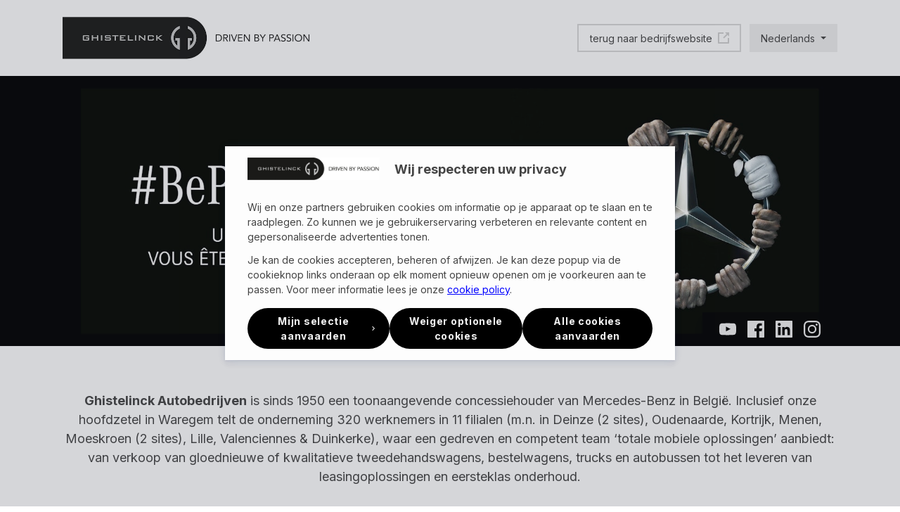

--- FILE ---
content_type: text/html; charset=UTF-8
request_url: https://jobs.ghistelinck.com/nl
body_size: 22120
content:
<!DOCTYPE html>
<html lang="nl">
<head>
    <script nonce="tO3taaX6CvXcugIXSJCNxhfDjUpcCcR9">
                window.dataLayerJT = window.dataLayerJT || [];
                window.dataLayer = window.dataLayer || [];

        function gtag(){
                            window.dataLayerJT.push(arguments);
                }

        // set default consent for all tags
        gtag('consent', 'default', {
            'ad_storage': 'denied',
            'ad_user_data': 'denied',
            'ad_personalization': 'denied',
            'analytics_storage': 'denied'
        });
    </script>


    <script nonce="tO3taaX6CvXcugIXSJCNxhfDjUpcCcR9">
        (function(w,d,s,l,i){w[l]=w[l]||[];w[l].push({'gtm.start':
                new Date().getTime(),event:'gtm.js'});var f=d.getElementsByTagName(s)[0],
            j=d.createElement(s),dl=l!='dataLayer'?'&l='+l:'';j.async=true;j.src=
            'https://www.googletagmanager.com/gtm.js?id='+i+dl;var n=d.querySelector('[nonce]');
            n&&j.setAttribute('nonce',n.nonce||n.getAttribute('nonce'));f.parentNode.insertBefore(j,f);
        })(window,document,'script','dataLayerJT','GTM-NLWJM4T');
    </script>





    <script nonce="tO3taaX6CvXcugIXSJCNxhfDjUpcCcR9">
        window.grantAnalyticsStorage = function() {
            gtag('consent', 'update', {
                'analytics_storage': 'granted',
            });
        };

        window.grantAdStorage = function() {
            gtag('consent', 'update', {
                'ad_storage': 'granted',
            });
        };
            </script>

    <meta charset="UTF-8">
    <meta name="viewport" content="width=device-width, initial-scale=1.0">
    <meta http-equiv="X-UA-Compatible" content="ie=edge">
    <meta name="csrf-token" content="tzPcs6t34rCLV4gmCwA9h3ktxUziUtAg7SzAzv3A">

    
    <title>Ghistelinck Autobedrijven nv</title>
    <meta name="description" content="Ghistelinck Autobedrijven is zoveel meer dan alleen een Mercedes-Benz garage. Of je nu particulier of bedrijfsleider bent, we gaan altijd op zoek naar de beste totaaloplossing. De showrooms en zeker onze flagshipshowroom en kantoren in Waregem onderstrepen die ambitie. Dit gaat van een stockwagen over een leasewagen tot een nieuwe truck. Onze vakmensen staan in Waregem, Kortrijk, Menen, Oudenaarde, Deinze, Moeskroen, Eke, Deerlijk, Lille (F), Valenciennes (F) en Duinkerke (F) voor je paraat.">
    <link rel="canonical" href="https://jobs.ghistelinck.com/nl">

    <meta property="og:title" content=""/>
<meta property="og:description" content="" />
<meta property="og:type" content="website" />
<meta property="og:url" content="https://jobs.ghistelinck.com/nl" />
<meta property="og:image" content="https://jobtoolz-assets.imgix.net/assets/companies/1745687207/header-gjXKDlVviIBQNNd.jpeg?dpr=1" />

    <link rel="icon" type="image/png" sizes="32x32" href="https://jobtoolz-assets.s3.eu-west-3.amazonaws.com/public/companies/1745687207/favicons/favicon-32x32.png?ver=S1plo">
<link rel="icon" type="image/png" sizes="230x230" href="https://jobtoolz-assets.s3.eu-west-3.amazonaws.com/public/companies/1745687207/favicons/favicon-230x230.png?ver=EwQMv">
<link rel="icon" type="image/png" sizes="192x192" href="https://jobtoolz-assets.s3.eu-west-3.amazonaws.com/public/companies/1745687207/favicons/android-chrome-192x192.png?ver=v2Mwp">
<link rel="icon" type="image/png" sizes="228x228" href="https://jobtoolz-assets.s3.eu-west-3.amazonaws.com/public/companies/1745687207/favicons/coast-228x228.png?ver=UxWeD">
<link rel="icon" type="image/png" sizes="16x16" href="https://jobtoolz-assets.s3.eu-west-3.amazonaws.com/public/companies/1745687207/favicons/favicon-16x16.png?ver=EAiOa">
<link rel="manifest" href="https://jobtoolz-assets.s3.eu-west-3.amazonaws.com/public/companies/1745687207/favicons/site.webmanifest">
<link rel="mask-icon" href="https://jobtoolz-assets.s3.eu-west-3.amazonaws.com/public/companies/1745687207/favicons/safari-pinned-tab.svg?ver=FO2fR" color="#136497">
<link rel="shortcut icon" href="https://jobtoolz-assets.s3.eu-west-3.amazonaws.com/public/companies/1745687207/favicons/favicon.ico?ver=P5UwP">

<meta name="msapplication-TileColor" content="#654321">
<meta name="msapplication-TileImage" content="https://jobtoolz-assets.s3.eu-west-3.amazonaws.com/public/companies/1745687207/favicons/mstile-144x144.png?ver=AX4h2">
<meta name="msapplication-config" content="https://jobtoolz-assets.s3.eu-west-3.amazonaws.com/public/companies/1745687207/favicons/browserconfig.xml">
<meta name="theme-color" content="#4972ab">

    <link rel="preload" as="style" href="https://jobs.ghistelinck.com/build/jobsites/assets/app-Zd6zhAr8.css" /><link rel="preload" as="style" href="https://jobs.ghistelinck.com/build/jobsites/assets/app-1y_yE6ap.css" /><link rel="modulepreload" as="script" href="https://jobs.ghistelinck.com/build/jobsites/assets/app-CFIrSvEv.js" /><link rel="stylesheet" href="https://jobs.ghistelinck.com/build/jobsites/assets/app-Zd6zhAr8.css" /><link rel="stylesheet" href="https://jobs.ghistelinck.com/build/jobsites/assets/app-1y_yE6ap.css" /><script type="module" src="https://jobs.ghistelinck.com/build/jobsites/assets/app-CFIrSvEv.js"></script>
    <script src="https://elements.cronofy.com/js/CronofyElements.v1.56.3.js"></script>

    <style>

</style>

            <script src="https://api.tiles.mapbox.com/mapbox-gl-js/v1.0.0/mapbox-gl.js"></script>
        <link href="https://api.tiles.mapbox.com/mapbox-gl-js/v1.0.0/mapbox-gl.css" rel="stylesheet" />
        <script nonce="tO3taaX6CvXcugIXSJCNxhfDjUpcCcR9">
            mapboxgl.accessToken = 'pk.eyJ1Ijoiam9idG9vbHoiLCJhIjoiY2ptdnVlM3ZzMzFqZDNwb2V3cjAyOWNxMiJ9.WJzemW29rU956AEHWmbyKQ';
        </script>
        <script src="https://cdn.jsdelivr.net/npm/@splidejs/splide@2.4.3/dist/js/splide.min.js"></script>
<link rel="stylesheet" href="https://cdn.jsdelivr.net/npm/@splidejs/splide@2.4.3/dist/css/splide.min.css">
<script nonce="tO3taaX6CvXcugIXSJCNxhfDjUpcCcR9">
    document.addEventListener( 'DOMContentLoaded', function () {
        let elms = document.getElementsByClassName( 'splide' );
        for ( let i = 0, len = elms.length; i < len; i++ ) {
            let splide = new Splide( elms[ i ], {
                type: 'loop',
                autoWidth: true,
                // perMove: true,
                // interval: 3000,
                pagination: true,
                focus: 'center',
                // speed: 3000,
                autoplay: false,
                easing: 'ease',
                pauseOnHover: true,
                pauseOnFocus: false,
                waitForTransition: false
            } );

            splide.mount();
        }
    } );
</script>

    
</head>

<body class="text-body leading-normal site__color--text site__selection--complement-brand site__font--text site__select--brand">
<div id="iframe_placeholder" class="hidden iframe-placeholder w-full h-full inset-0 flex justify-center items-center bg-primary-5 site__rounded--medium cursor-pointer">
    <p class="text-center p-32 w-3/5">Het lijkt erop dat je onze cookies nog niet hebt geaccepteerd. Klik hier om de cookies te aanvaarden en deze inhoud te bekijken.</p>
</div>

<noscript>
            <iframe src="https://www.googletagmanager.com/ns.html?id=GTM-NLWJM4T" height="0" width="0" style="display:none;visibility:hidden"></iframe>
        </noscript>
    
    
    

<div>
<div><div><style>
                .site__rounded--small {
                    border-radius: 0px;
                }
                .site__rounded--small-top {
                    border-radius: 0px 0px 0 0;
                }
                .site__rounded--medium {
                    border-radius: 0px;
                }
                .site__rounded--medium-top {
                    border-radius: 0px 0px 0 0;
                }
                .site__rounded--medium-bottom {
                    border-radius: 0 0 0px 0px;
                }
                .site__rounded--medium-left {
                    border-radius: 0px 0 0 0px;
                }
                .site__rounded--medium-right {
                    border-radius: 0 0px 0px 0;
                }
                .site__rounded--large {
                    border-radius: 0px;
                }
                .site__padding--medium {
                    padding: 25px;
                }
                .site__bg--brand {
                    background-color: hsla(0, 0%, 0%, 1);
                }
                .site__bg--brand-10 {
                    background-color: hsla(0, 0%, 0%, 0.1);
                }
                .site__bg--brand-30 {
                    background-color: hsla(0, 0%, 0%, 0.3);
                }
                .site__color--brand-contrast {
                    color: #f2f2f2
                }
                .site__color--text-contrast {
                    color: #ffffff
                }
                .site__color--brand {
                    color: hsla(0, 0%, 0%, 1);
                }
                .site__bg--text {
                    background-color: hsla(0, 0%, 26.666666666667%, 1);
                }
                .site__hover__bg--text:hover {
                    background-color: hsla(0, 0%, 26.666666666667%, 1);
                }
                .site__bg--text-80 {
                    background-color: hsla(0, 0%, 26.666666666667%, 0.8);
                }
                .site__fill--brand {
                    fill: #000000;
                }
                .site__fill--brand-contrast {
                    fill: #f2f2f2;
                }
                .site__color--text {
                    color: hsla(0, 0%, 26.666666666667%, 1);
                }
                ::placeholder {
                    color: #d9d9d9;
                }
                .site__color--text-light {
                    color: #d9d9d9;
                }
                .site__color--text-50 {
                    color: hsla(0, 0%, 26.666666666667%, 0.5);
                }
                .site__color--text-70 {
                    color: hsla(0, 0%, 26.666666666667%, 0.7);
                }
                .site__border--brand {
                    border-color: #000000;
                }
                .site__focus--brand:focus,
                .site__focus--brand:focus ~ .input-icon,
                .site__focus--brand:focus ~ label,
                .site__focus--brand:focus ~ span.checkmark {
                    border-color: hsla(0, 0%, 0%, 1);
                }
                .site__focus--outline-brand:focus,
                .site__focus--outline-brand:focus ~ .file-upload,
                .site__focus--outline-brand:focus ~ label,
                .site__focus--outline-brand:focus ~ span.checkmark {
                    box-shadow: 0 0 0 0.2rem hsla(0, 0%, 0%, 0.3);
                }
                .site__select--brand *::selection {
                    background-color: hsla(0, 0%, 0%, 1);
                }
                .site__selection--complement-brand *::selection {
                    color: #000000;
                },
                .site__border--text {
                    border-color: hsla(0, 0%, 26.666666666667%, 1);
                }
                .site__border--text-light {
                    border-color: #d9d9d9;
                }
                .site__font--display {
                    font-family: Inter, sans-serif;
                }
                .site__font--text {
                    font-family: Inter, sans-serif;
                }


                .cc-banner.cc-bottom {
                    background-color: hsla(0, 0%, 0%, 1);
                    color: #f2f2f2;
                }
                .cc-banner.cc-bottom .cc-link {
                    color: #f2f2f2;
                }
                .cc-btn.cc-dismiss {
                    color: #f2f2f2;
                    background: transparent;
                    border: 2px solid #f2f2f2;
                    transition: ease 150ms;
                }
                .cc-btn.cc-dismiss:hover {
                    background: #f2f2f2;
                    color: hsla(0, 0%, 0%, 1);
                }
                .bg-white-ie11{
                    background-color: #fff;
                }
                .bg-black-ie11{
                    background-color: #000;
                }
                .wysiwyg-content &gt; table {
                    border-collapse: collapse;
                    width: 100%;
                }
                .wysiwyg-content &gt; table td,
                .wysiwyg-content &gt; table th {
                    position: relative;
                    box-sizing: border-box;
                    vertical-align: top;
                    border: 1px solid #000000;
                    padding: .6rem .8rem;
                }
                .wysiwyg-content &gt; table td &gt; *,
                .wysiwyg-content &gt; table th &gt; * {
                    margin-bottom: 0;
                }
                .wysiwyg-content &gt; table th {
                    font-weight: 600;
                    text-align: left;
                }
                .wysiwyg-content &gt; table th {
                    font-weight: semibold;
                    text-align: left;
                    background: hsla(0, 0%, 0%, 1);
                    color: #f2f2f2;
                }
            </style> <link href="https://fonts.gstatic.com" rel="preconnect"> <link href="https://fonts.googleapis.com/css2?family=Inter:wght@400;700&amp;display=swap" rel="stylesheet"></div> <div class="min-h-screen flex flex-col"><div class="relative z-20 overflow-visible overflow-hidden scroll-scene"><header class="w-full" id="site__header"><div class="site__container pt-24"><div class="block md:flex mb-24 items-center justify-between"><a class="order-2 md:order-1 h-60 w-auto flex justify-center" href="https://jobs.ghistelinck.com"><img alt="Ghistelinck Autobedrijven nv" src="https://jobtoolz-assets.imgix.net/assets/companies/1745687207/logo-FHiZqELOVmm9VCx.jpeg?dpr=2&amp;h=60" class="h-60"></a> <div class="order-1 md:order-2 pt-24 md:pt-0 flex-col md:flex-row items-center md:items-start gap-8 md:gap-0 flex justify-center"><a id="home__back-to-website-button" class="md:ml-auto site__rounded--small border site__border--text-light h-40 items-center px-16 flex-none group flex max-w-full" href="http://www.ghistelinck.com/"><span class="mr-8 truncate text-body-sm">terug naar bedrijfswebsite</span> <span class="site__color--text opacity-25 group-hover:opacity-75 trans-ease flex justify-end overflow-visible"><svg class="block fill-current" height="16" width="16"><path d="M16 0v6l-2.293-2.293-5 5-1.414-1.414 5-5L10 0h6zm-1 16H1a1 1 0 0 1-1-1V1a1 1 0 0 1 1-1h7v2H2v12h12V8h2v7a1 1 0 0 1-1 1z"></path></svg></span></a> <div class="pl-12 mb-0"><div class="relative text-body-sm" x-data="{ open: false }"><button class="focus:outline-none site__focus--outline-brand trans-ease hover:bg-primary-5 site__rounded--small px-16 h-40 flex items-center cursor-pointer" x-on:click="open = !open"><span class="mr-8">Nederlands</span> <span style="border-top-color:hsla(0, 0%, 26.666666666667%, 1);" class="dropdown-triangle trans-ease" x-bind:class="{&#39;transform -rotate-180&#39;: open}"></span></button> <ul class="h-auto right-0 mt-8 bg-white border border-primary-5 absolute site__rounded--small overflow-hidden shadow pt-16 trans-ease" x-cloak x-on:click.away="open = false" x-show="open" x-transition:enter="transition ease-out duration-300" x-transition:enter-end="opacity-100 transform translate-y-0" x-transition:enter-start="opacity-0 transform -translate-y-8" x-transition:leave="transition ease-in duration-300" x-transition:leave-end="opacity-0 transform -translate-y-8" x-transition:leave-start="opacity-100 transform translate-y-0"><!--[--><li class="mb-8 -mt-8"><a href="https://jobs.ghistelinck.com/fr" class="block px-16 py-4 hover:bg-primary-5">Français</a></li><!--]--></ul></div></div></div></div></div></header></div> <div class="flex-grow flex flex-col"></div> <div class="overflow-hidden scroll-scene"><div class="w-full w-full overflow-hidden"><div id="hero-banner" class="pt-60pct sm:pt-40pct lg:pt-30pct relative"><div class="flex items-center justify-center absolute inset-0 bg-no-repeat bg-center bg-cover" style="background-image:url(https://jobtoolz-assets.imgix.net/assets/companies/1745687207/header-gjXKDlVviIBQNNd.jpeg?dpr=1&amp;w=2000&amp;h=650&amp;fit=max);"><!----></div> <div class="absolute inset-0 site__container h-full"><div class="h-full w-full relative"><div class="pt-24 md:pt-48 justify-center md:justify-center items-center md:items-center text-center md:text-center flex h-full"><div class="w-1/12 flex-none"></div> <div class="w-5/6 md:w-2/3 w-2/3 mb-72 flex-none text-white site__font--display leading-snug text-shadow"><h1 class="text-heading-1 md:text-big mb-8 md:mb-24 font-semibold"></h1> <h2 class="text-body md:text-heading-1"></h2></div> <div class="w-1/12 flex-none"></div></div> <div class="justify-center md:justify-end absolute bottom-0 w-full flex h-48"><div class="relative flex-none shadow-lg px-24 h-full flex items-center justify-center overflow-hidden site__color--brand-contrast site__rounded--small-top"><!--[--><span class="mr-16 relative z-10"><a href="https://www.youtube.com/user/GroupGhistelinck" target="_blank" title="youtube" class="capitalize"><svg class="block fill-current flex-none" height="18" width="24" viewBox="0 0 24 18"><path d="m9.5 12.1v-6.7l6.5 3.4zm14.3-7.9s-.2-1.7-1-2.4c-.9-1-1.9-1-2.4-1-3.4-.2-8.4-.2-8.4-.2s-5 0-8.4.2c-.5.1-1.5.1-2.4 1-.7.7-1 2.4-1 2.4s-.2 1.9-.2 3.9v1.8c0 1.9.2 3.9.2 3.9s.2 1.7 1 2.4c.9 1 2.1.9 2.6 1 1.9.2 8.2.2 8.2.2s5 0 8.4-.3c.5-.1 1.5-.1 2.4-1 .7-.7 1-2.4 1-2.4s.2-1.9.2-3.9v-1.8c0-1.9-.2-3.8-.2-3.8z"/></svg></a></span><span class="mr-16 relative z-10"><a href="https://www.facebook.com/GroupGhistelinck/" target="_blank" title="facebook" class="capitalize"><svg class="block fill-current flex-none" height="24" viewBox="0 0 24 24" width="24"><path d="m23 0h-22c-.552 0-1 .448-1 1v22c0 .552.448 1 1 1h12v-9h-3v-4h3v-2.587c0-3.1 1.893-4.788 4.659-4.788 1.324 0 2.463.099 2.794.143v3.239l-1.918.001c-1.503 0-1.795.715-1.795 1.763v2.229h4.441l-1 4h-3.441v9h6.26c.552 0 1-.448 1-1v-22c0-.552-.448-1-1-1"/></svg></a></span><span class="mr-16 relative z-10"><a href="https://www.linkedin.com/company/group-ghistelinck/?originalSubdomain=nl" target="_blank" title="linkedin" class="capitalize"><svg class="block fill-current flex-none" width="24" height="24"><path d="M20.5 20.5h-3.6v-5.6c0-1.3 0-3-1.8-3-1.9 0-2.1 1.4-2.1 2.9v5.7H9.4V9h3.4v1.6c.5-.9 1.6-1.8 3.4-1.8 3.6 0 4.3 2.4 4.3 5.5v6.2zM5.3 7.4c-1.1 0-2.1-.9-2.1-2.1 0-1.1.9-2.1 2.1-2.1 1.1 0 2.1.9 2.1 2.1 0 1.2-.9 2.1-2.1 2.1zm1.8 13.1H3.6V9h3.6v11.5h-.1zM23 0H1C.4 0 0 .4 0 1v22c0 .6.4 1 1 1h22c.6 0 1-.4 1-1V1c0-.6-.4-1-1-1z"/></svg></a></span><span class="relative z-10"><a href="https://www.instagram.com/group_ghistelinck/?hl=en" target="_blank" title="instagram" class="capitalize"><svg class="block fill-current flex-none" width="24" height="24"><path d="M12 0c3.259 0 3.668.014 4.948.072 1.95.089 3.663.567 5.038 1.942 1.375 1.375 1.853 3.088 1.942 5.038C23.986 8.332 24 8.741 24 12c0 3.259-.014 3.668-.072 4.948-.089 1.95-.567 3.663-1.942 5.038-1.375 1.375-3.088 1.853-5.038 1.942-1.28.058-1.689.072-4.948.072-3.259 0-3.668-.014-4.948-.072-1.95-.089-3.663-.567-5.038-1.942C.639 20.611.161 18.898.072 16.948.014 15.668 0 15.259 0 12c0-3.259.014-3.668.072-4.948.089-1.95.567-3.663 1.942-5.038C3.389.639 5.102.161 7.052.072 8.332.014 8.741 0 12 0zm0 2.162c-3.204 0-3.584.012-4.849.07-1.366.062-2.633.336-3.608 1.311-.975.975-1.249 2.242-1.311 3.608-.058 1.265-.07 1.645-.07 4.849s.012 3.584.07 4.849c.062 1.366.336 2.633 1.311 3.608.975.975 2.242 1.249 3.608 1.311 1.265.058 1.645.07 4.849.07s3.584-.012 4.849-.07c1.366-.062 2.633-.336 3.608-1.311.975-.975 1.249-2.242 1.311-3.608.058-1.265.07-1.645.07-4.849s-.012-3.584-.07-4.849c-.062-1.366-.336-2.633-1.311-3.608-.975-.975-2.242-1.249-3.608-1.311-1.265-.058-1.645-.07-4.849-.07zM12 16a4 4 0 1 0 0-8 4 4 0 0 0 0 8zm0-10.162a6.162 6.162 0 1 1 0 12.324 6.162 6.162 0 0 1 0-12.324zm6.406-1.684a1.44 1.44 0 1 1 0 2.88 1.44 1.44 0 0 1 0-2.88z"/></svg></a></span><!--]--> <div class="absolute inset-0 site__bg--brand opacity-85"></div></div></div></div></div></div></div></div> <div><!--[--><div><div class="overflow-hidden scroll-scene"><section class="w-full mb-64" id><div class="site__container pt-64 overflow-hidden"><div class="block md:flex text-center mx-auto px-24 lg:px-0"><!----> <section class="text-body md:text-body flex-grow wysiwyg-content min-w-0" data-version="live"><p><strong>Ghistelinck Autobedrijven</strong> is sinds 1950 een toonaangevende concessiehouder van Mercedes-Benz in België. Inclusief onze hoofdzetel in Waregem telt de onderneming 320 werknemers in 11 filialen (m.n. in Deinze (2 sites), Oudenaarde, Kortrijk, Menen, Moeskroen (2 sites), Lille, Valenciennes &amp; Duinkerke), waar een gedreven en competent team ‘totale mobiele oplossingen’ aanbiedt: van verkoop van gloednieuwe of kwalitatieve tweedehandswagens, bestelwagens, trucks en autobussen tot het leveren van leasingoplossingen en eersteklas onderhoud.</p></section></div></div></section></div></div><div><div class="overflow-hidden scroll-scene"><section class="w-full mb-64"><div class="site__container pt-64"><div class="-mx-8 mb-64"><div class="opacity-0 w-full md:w-2/3 px-8 mx-auto text-center scroll-scene__header"><h1 class="text-heading-1 lg:text-big font-semibold whitespace-pre-line site__font--display">Jobs</h1> <!----></div></div></div> <style></style> <div id="vacatures" x-data="window.jobComponent(
            [{&quot;id&quot;:2139423428,&quot;title&quot;:&quot;Sales Representative/Acccountmanager&quot;,&quot;button&quot;:&quot;bekijk vacature&quot;,&quot;url&quot;:&quot;https://jobs.ghistelinck.com/nl/sales-representative-acccountmanager&quot;,&quot;image_url&quot;:&quot;https://jobtoolz-assets.imgix.net/assets/companies/1745687207/job-yo61rfN9CuymzWl.jpg?dpr=1&quot;,&quot;location&quot;:null,&quot;types&quot;:&quot;Voltijds&quot;,&quot;filters&quot;:{&quot;filterIds&quot;:[],&quot;locationId&quot;:null,&quot;types&quot;:[&quot;fulltime&quot;]}},{&quot;id&quot;:1113581395,&quot;title&quot;:&quot;Sales Admin Cars&quot;,&quot;button&quot;:&quot;bekijk vacature&quot;,&quot;url&quot;:&quot;https://jobs.ghistelinck.com/nl/sales-admin-cars&quot;,&quot;image_url&quot;:&quot;https://jobtoolz-assets.imgix.net/assets/companies/1745687207/header-gjXKDlVviIBQNNd.jpeg?dpr=1&quot;,&quot;location&quot;:&quot;Waregem&quot;,&quot;types&quot;:&quot;Voltijds&quot;,&quot;filters&quot;:{&quot;filterIds&quot;:[1332232570],&quot;locationId&quot;:1630128058,&quot;types&quot;:[&quot;fulltime&quot;]}},{&quot;id&quot;:2141227935,&quot;title&quot;:&quot;Marketing &amp; Communication Officer&quot;,&quot;button&quot;:&quot;bekijk vacature&quot;,&quot;url&quot;:&quot;https://jobs.ghistelinck.com/nl/marketing-communication-officer&quot;,&quot;image_url&quot;:&quot;https://jobtoolz-assets.imgix.net/assets/companies/1745687207/job-Sd8JKaLJ9Xry0fL.jpg?dpr=1&quot;,&quot;location&quot;:&quot;Waregem&quot;,&quot;types&quot;:&quot;Voltijds&quot;,&quot;filters&quot;:{&quot;filterIds&quot;:[],&quot;locationId&quot;:1630128058,&quot;types&quot;:[&quot;fulltime&quot;]}},{&quot;id&quot;:69796853,&quot;title&quot;:&quot;Service Advisor Trucks &amp; Vans&quot;,&quot;button&quot;:&quot;bekijk vacature&quot;,&quot;url&quot;:&quot;https://jobs.ghistelinck.com/nl/service-advisor-trucks-vans&quot;,&quot;image_url&quot;:&quot;https://jobtoolz-assets.imgix.net/assets/companies/1745687207/job-5nnUnG6wEQpgFw1.jpg?dpr=1&quot;,&quot;location&quot;:&quot;Menen&quot;,&quot;types&quot;:&quot;Voltijds&quot;,&quot;filters&quot;:{&quot;filterIds&quot;:[1332232570],&quot;locationId&quot;:1714837440,&quot;types&quot;:[&quot;fulltime&quot;]}},{&quot;id&quot;:2120141433,&quot;title&quot;:&quot;Bestekkenmaker Eke&quot;,&quot;button&quot;:&quot;bekijk vacature&quot;,&quot;url&quot;:&quot;https://jobs.ghistelinck.com/nl/bestekkenmaker-eke&quot;,&quot;image_url&quot;:&quot;https://jobtoolz-assets.imgix.net/assets/companies/1745687207/job-oYPzXqFX2VhVGJq.jpg?dpr=1&quot;,&quot;location&quot;:&quot;Eke&quot;,&quot;types&quot;:&quot;Voltijds&quot;,&quot;filters&quot;:{&quot;filterIds&quot;:[],&quot;locationId&quot;:1990873424,&quot;types&quot;:[&quot;fulltime&quot;]}},{&quot;id&quot;:1655980649,&quot;title&quot;:&quot;Carrossier montage / demontage&quot;,&quot;button&quot;:&quot;bekijk vacature&quot;,&quot;url&quot;:&quot;https://jobs.ghistelinck.com/nl/carrossier-montage-demontage&quot;,&quot;image_url&quot;:&quot;https://jobtoolz-assets.imgix.net/assets/companies/1745687207/job-rmbDeC5ghtfdaDx.jpg?dpr=1&quot;,&quot;location&quot;:&quot;Waregem&quot;,&quot;types&quot;:&quot;Voltijds&quot;,&quot;filters&quot;:{&quot;filterIds&quot;:[1332232570],&quot;locationId&quot;:1630128058,&quot;types&quot;:[&quot;fulltime&quot;]}},{&quot;id&quot;:64353905,&quot;title&quot;:&quot;Onderhoud- en reparatietechnieker Personenwagens Eke&quot;,&quot;button&quot;:&quot;bekijk vacature&quot;,&quot;url&quot;:&quot;https://jobs.ghistelinck.com/nl/onderhoud-en-reparatietechnieker-personenwagens-eke&quot;,&quot;image_url&quot;:&quot;https://jobtoolz-assets.imgix.net/assets/companies/1745687207/job-1QHK4tQkodj4m5r.jpg?dpr=1&quot;,&quot;location&quot;:&quot;Eke&quot;,&quot;types&quot;:&quot;Voltijds&quot;,&quot;filters&quot;:{&quot;filterIds&quot;:[],&quot;locationId&quot;:1990873424,&quot;types&quot;:[&quot;fulltime&quot;]}},{&quot;id&quot;:313573231,&quot;title&quot;:&quot;Bustechnieker&quot;,&quot;button&quot;:&quot;bekijk vacature&quot;,&quot;url&quot;:&quot;https://jobs.ghistelinck.com/nl/bustechnieker&quot;,&quot;image_url&quot;:&quot;https://jobtoolz-assets.imgix.net/assets/companies/1745687207/header-gjXKDlVviIBQNNd.jpeg?dpr=1&quot;,&quot;location&quot;:&quot;Waregem&quot;,&quot;types&quot;:&quot;Voltijds&quot;,&quot;filters&quot;:{&quot;filterIds&quot;:[],&quot;locationId&quot;:1630128058,&quot;types&quot;:[&quot;fulltime&quot;]}},{&quot;id&quot;:400811456,&quot;title&quot;:&quot;Order Picker / Logistiek medewerker&quot;,&quot;button&quot;:&quot;bekijk vacature&quot;,&quot;url&quot;:&quot;https://jobs.ghistelinck.com/nl/order-picker-logistiek-medewerker&quot;,&quot;image_url&quot;:&quot;https://jobtoolz-assets.imgix.net/assets/companies/1745687207/header-gjXKDlVviIBQNNd.jpeg?dpr=1&quot;,&quot;location&quot;:&quot;Waregem&quot;,&quot;types&quot;:&quot;Voltijds&quot;,&quot;filters&quot;:{&quot;filterIds&quot;:[1332232570],&quot;locationId&quot;:1630128058,&quot;types&quot;:[&quot;fulltime&quot;]}},{&quot;id&quot;:623861681,&quot;title&quot;:&quot;Stagiair Autotechnologie/Voertuigtechnieken&quot;,&quot;button&quot;:&quot;bekijk vacature&quot;,&quot;url&quot;:&quot;https://jobs.ghistelinck.com/nl/stagiair-autotechnologie-voertuigtechnieken&quot;,&quot;image_url&quot;:&quot;https://jobtoolz-assets.imgix.net/assets/companies/1745687207/job-Nao3QTA0JKKf4wz.jpg?dpr=1&quot;,&quot;location&quot;:null,&quot;types&quot;:&quot;Voltijds&quot;,&quot;filters&quot;:{&quot;filterIds&quot;:[27607263,545421812,784306329,1332232570,1607580081],&quot;locationId&quot;:null,&quot;types&quot;:[&quot;fulltime&quot;]}}],
            999,
            [{&quot;id&quot;:&quot;&quot;,&quot;alias&quot;:&quot;Alle locaties&quot;},{&quot;id&quot;:1990873424,&quot;alias&quot;:&quot;Filiaal Eke&quot;},{&quot;id&quot;:1714837440,&quot;alias&quot;:&quot;Filiaal Menen&quot;},{&quot;id&quot;:1630128058,&quot;alias&quot;:&quot;Hoofdzetel Waregem&quot;}],
            [{&quot;id&quot;:&quot;&quot;,&quot;alias&quot;:&quot;Voltijds &amp; Deeltijds&quot;},{&quot;id&quot;:&quot;fulltime&quot;,&quot;alias&quot;:&quot;Voltijds&quot;},{&quot;id&quot;:&quot;parttime&quot;,&quot;alias&quot;:&quot;Deeltijds&quot;}],
            [{&quot;id&quot;:1610559112,&quot;alias&quot;:&quot;Filter op type&quot;,&quot;order&quot;:0,&quot;filters&quot;:[{&quot;id&quot;:&quot;&quot;,&quot;alias&quot;:&quot;Alle types&quot;},{&quot;id&quot;:784306329,&quot;alias&quot;:&quot;Deinze&quot;},{&quot;id&quot;:1607580081,&quot;alias&quot;:&quot;Kortrijk&quot;},{&quot;id&quot;:27607263,&quot;alias&quot;:&quot;Menen&quot;},{&quot;id&quot;:545421812,&quot;alias&quot;:&quot;Moeskroen&quot;},{&quot;id&quot;:1332232570,&quot;alias&quot;:&quot;Waregem&quot;}]}]
            )" class="site__container" x-on:location-filter-selected="locationFilter = $event.detail.id; page = 1" x-on:type-filter-selected="typeFilter = $event.detail.id; page = 1"><div class="w-full md:w-5/6 lg:w-full mx-auto"><div class="w-full text-body-sm mb-32"><div class="flex flex-wrap gap-12"><div class="relative"><button class="focus:outline-none site__focus--outline-brand trans-ease hover:bg-primary-5 site__rounded--small border site__border--text-light px-16 h-40 flex items-center cursor-pointer" x-on:click="locationFilterOpen = !locationFilterOpen;"><svg class="block fill-current flex-none" height="16" width="16"><path d="m8 0c-3.9 0-7 3.1-7 7 0 1.9.7 3.7 2.1 5 .1.1 4.1 3.7 4.2 3.8.4.3 1 .3 1.3 0 .1-.1 4.2-3.7 4.2-3.8 1.4-1.3 2.1-3.1 2.1-5 .1-3.9-3-7-6.9-7zm0 9c-1.1 0-2-.9-2-2s.9-2 2-2 2 .9 2 2-.9 2-2 2z"></path></svg> <span class="hidden sm:inline-block first-letter:uppercase mx-8">Filter op locatie</span> <span class="ml-8 sm:ml-0 dropdown-triangle trans-ease" style="border-top-color:hsla(0, 0%, 26.666666666667%, 1);" x-bind:class="{&#39;transform -rotate-180&#39;: locationFilterOpen}"></span></button> <ul class="max-h-320 left-0 mt-8 bg-white border border-primary-5 absolute site__rounded--small overflow-x-hidden overflow-y-auto shadow pt-16 trans-ease z-10" x-cloak x-on:click.away="locationFilterOpen = false" x-show="locationFilterOpen" x-transition:enter="transition ease-out duration-300" x-transition:enter-end="opacity-100 transform translate-y-0" x-transition:enter-start="opacity-0 transform -translate-y-8" x-transition:leave="transition ease-in duration-300" x-transition:leave-end="opacity-0 transform -translate-y-8" x-transition:leave-start="opacity-100 transform translate-y-0">
                <template x-for="filter in locations">
                    <li class="mb-8 -mt-8 flex items-center pl-12 pr-16 py-4 hover:bg-primary-5" x-on:click="locationFilterSelected(filter)">
                        <input type="checkbox" class="mr-10" :checked="filter.id === '' && !locationFilter.length ? true : containsLocation(filter)">
                        <span class="block cursor-pointer whitespace-nowrap" x-text="filter.alias"></span>
                    </li>
                </template>
            </ul></div> <!----> <!--[--><div class="relative" x-data="{ group: {&quot;id&quot;:1610559112,&quot;alias&quot;:&quot;Filter op type&quot;,&quot;order&quot;:0,&quot;filters&quot;:[{&quot;id&quot;:&quot;&quot;,&quot;alias&quot;:&quot;Alle types&quot;},{&quot;id&quot;:784306329,&quot;alias&quot;:&quot;Deinze&quot;},{&quot;id&quot;:1607580081,&quot;alias&quot;:&quot;Kortrijk&quot;},{&quot;id&quot;:27607263,&quot;alias&quot;:&quot;Menen&quot;},{&quot;id&quot;:545421812,&quot;alias&quot;:&quot;Moeskroen&quot;},{&quot;id&quot;:1332232570,&quot;alias&quot;:&quot;Waregem&quot;}]} }"><button class="focus:outline-none site__focus--outline-brand trans-ease hover:bg-primary-5 site__rounded--small border site__border--text-light px-16 h-40 flex items-center cursor-pointer" x-on:click="openFilterGroup(group.id)"><svg class="block fill-current flex-none" width="22" height="16"><path d="m1 0c-.6 0-1 .4-1 1v2c0 .3.1.6.4.8l5.6 4.7v6.5c0 .4.2.8.6.9.1.1.3.1.4.1.3 0 .5-.1.7-.3l2-2c.2-.2.3-.4.3-.7v-4.5l5.6-4.7c.3-.2.4-.5.4-.8v-2c0-.6-.4-1-1-1z"></path> <path d="m19 8h-2v3h-3v2h3v3h2v-3h3v-2h-3z"></path></svg> <span class="capitalize mx-8 ${this.styleFilterText}" x-text="group.alias"></span> <span style="&#39;border-top-color&#39;:${this.textHSLA};" class="dropdown-triangle trans-ease ${this.styleFilterIcon}" x-bind:class="{&#39;transform -rotate-180&#39;: groupFilterOpen[group.id]}"></span></button> <ul class="max-h-320 left-0 mt-8 bg-white border border-primary-5 absolute site__rounded--small overflow-x-hidden overflow-y-auto shadow pt-16 trans-ease z-10" x-cloak x-on:click.away="groupFilterOpen[group.id] = false" x-show="groupFilterOpen[group.id]" x-transition:enter="transition ease-out duration-300" x-transition:enter-end="opacity-100 transform translate-y-0" x-transition:enter-start="opacity-0 transform -translate-y-8" x-transition:leave="transition ease-in duration-300" x-transition:leave-end="opacity-0 transform -translate-y-8" x-transition:leave-start="opacity-100 transform translate-y-0" x-html="filterGroupTemplate(group.id)"></ul></div><!--]--></div></div> <div x-show="items.length &gt; 0 &amp;&amp; !filteredItemsOnThisPage().length &gt; 0" id="job-empty-state" class="flex mb-40 text-center md:justify-center"><div><div class="illustration_container bg-primary-5 flex flex-col mx-auto justify-center items-center mb-24 rounded-6 w-160 h-160 relative"><div class="w-160 h-160 absolute overflow-hidden rounded-6"><svg fill="none" height="160" viewBox="0 0 160 160" width="160" xmlns="http://www.w3.org/2000/svg"><path clip-rule="evenodd" d="M95.4364 -6.41777C121.205 -3.10253 147.172 0.915383 164.56 20.1773C183.302 40.9388 194.658 69.1155 188.155 96.2932C181.715 123.21 157.27 139.576 132.853 152.7C106.412 166.912 77.8003 180.117 49.1956 170.983C15.5703 160.245 -14.6761 136.331 -24.4277 102.475C-34.7443 66.6577 -27.9705 24.0501 -0.352662 -1.03982C24.5259 -23.6412 62.0665 -10.711 95.4364 -6.41777Z" fill-rule="evenodd" opacity="0.5" stroke="#D2E9FF"></path> <path clip-rule="evenodd" d="M90.9802 24.8397C107.335 26.9558 123.817 29.5205 134.853 41.8153C146.749 55.0673 153.956 73.0525 149.829 90.3999C145.742 107.581 130.226 118.027 114.729 126.404C97.9461 135.476 79.7865 143.905 61.631 138.074C40.2889 131.22 21.0914 115.956 14.9021 94.3457C8.35409 71.4836 12.6534 44.2873 30.1826 28.2725C45.9731 13.846 69.8002 22.0993 90.9802 24.8397Z" fill-rule="evenodd" opacity="0.5" stroke="#D2E9FF"></path> <path clip-rule="evenodd" d="M86.2972 45.9442C96.2986 47.2315 106.377 48.7916 113.126 56.271C120.4 64.3326 124.808 75.2736 122.284 85.8266C119.785 96.2782 110.297 102.633 100.82 107.729C90.557 113.248 79.4522 118.375 68.3499 114.828C55.299 110.659 43.5595 101.373 39.7746 88.227C35.7705 74.3192 38.3996 57.7748 49.1188 48.0324C58.7749 39.2563 73.3454 44.2771 86.2972 45.9442Z" fill-rule="evenodd" opacity="0.5" stroke="#D2E9FF"></path> <path clip-rule="evenodd" d="M93.8221 5.49329C115.943 8.33241 138.235 11.7733 153.161 28.2689C169.25 46.0487 178.999 70.1787 173.417 93.4532C167.888 116.504 146.903 130.52 125.942 141.759C103.244 153.93 78.6824 165.239 54.1268 157.416C25.2613 148.221 -0.703657 127.741 -9.07492 98.7472C-17.9312 68.0738 -12.1162 31.5855 11.5922 10.0989C32.9492 -9.2566 65.1758 1.81662 93.8221 5.49329Z" fill-rule="evenodd" opacity="0.5" stroke="#D2E9FF"></path></svg></div> <div class="illustration_elements flex flex-col justify-center items-center bg-none absolute"><div class="illustration_element illustration_element--right illustration_element--1 bg-white flex items-center p-5 rounded-4"><div class="illustration_elementType bg-primary-60 text-white w-24 h-24 flex items-center justify-center font-semibold rounded-4 mr-10">?</div> <div class="illustration_elementWireframe bg-primary-20 rounded-4 h-8"></div></div> <div class="illustration_element illustration_element--left illustration_element--2 bg-white flex items-center p-5 rounded-4"><div class="illustration_elementType bg-primary-60 text-white w-24 h-24 flex items-center justify-center font-semibold rounded-4 mr-10">?</div> <div class="illustration_elementWireframe bg-primary-20 rounded-4 h-8"></div></div> <div class="illustration_element illustration_element--right illustration_element--3 bg-white flex items-center p-5 rounded-4"><div class="illustration_elementType bg-primary-60 text-white w-24 h-24 flex items-center justify-center font-semibold rounded-4 mr-10">?</div> <div class="illustration_elementWireframe bg-primary-20 rounded-4 h-8"></div></div></div></div> <b class="text-heading-1">Ooh no!</b> <br> <p class="text-primary-40 text-body leading-relaxed mt-20 mb-28">Voor deze filter zijn geen openstaande vacatures gevonden <br/> Pas je zoekcriteria aan.</p></div></div> <div><ul class="grid-cols-1 md:grid-cols-2 lg:grid-cols-3 grid gap-16 auto-rows-fr">
                <template x-for="(job, index) in filteredItemsOnThisPage()">
                    <li class="min-h-324 w-full">
                        <a
                            x-bind:href="job.url"
                            class="h-full job-link block relative site__rounded--medium site__bg--brand overflow-hidden group"
                        >
                        <span class="site__color--brand-contrast flex flex-col h-full">
                            
                                <div class="w-full h-164 overflow-hidden">
                                    <div
                                        class="w-full h-full bg-cover bg-center job-image trans-ease-slow group-hover:scale-110 ease-in-out"
                                        x-bind:style="'background-image: url(' + job.image_url + '&w=445&fit=max);'"
                                    ></div>
                                </div>
                            
                            <span
                                class="flex-grow flex flex-col justify-between gap-24 p-40 py-24"
                            >
                                <div class="flex flex-col">
                                    <p class="mb-8 text-body">
                                        <span
                                            class="mr-8"
                                            x-show="job.location"
                                            x-text="job.location"
                                        ></span>
                                        <span
                                            x-show="job.type"
                                            x-text="job.type"
                                        ></span>
                                    </p>
                                    <p
                                        class="text-heading-2 font-semibold group-hover:-translate-y-4 ease-in-out transition-transform hyphens-auto"
                                        lang="nl"
                                        style="overflow-wrap: break-word;"
                                        x-text="job.title"
                                    ></p>
                                </div>
                                <span class="flex items-center job-button font-semibold">
                                    <span
                                        class="ml-auto mr-4 text-body"
                                        x-text="job.button"
                                    ></span>
                                    <svg
                                        class="w-18 h-18 trans-ease block fill-current group-hover:translate-x-4 ease-in-out transition-transform"
                                        viewBox="0 0 16 13"
                                        height="13"
                                        width="16"
                                    >
                                        <path d="m819.3 2635-1.4 1.35821 4.3 4.17164h-12.2v1.9403h12.2l-4.3 4.17164 1.4 1.35821 6.7-6.5z" transform="translate(-810 -2635)"/>
                                    </svg>
                                </span>
                            </span>
                        </span>
                        </a>
                    </li>
                </template>
                
                    <li
                        id="spontaneous"
                        class="min-h-324 w-full"
                    >
                        <a
                            href="https://jobs.ghistelinck.com/nl/spontaan-solliciteren"
                            class="h-full job-link block relative site__rounded--medium site__bg--text site__color--text-contrast overflow-hidden group"
                        >
                            <span class="h-full flex flex-col justify-between p-40">
                                <span class="text-heading-2 font-semibold  group-hover:translate-y-4 ease-in-out transition-transform">
                                    Interesse om bij ons te werken, maar geen gepaste vacature gevonden?
                                </span>
                                <span>
                                    <div class="w-full h-2 site__bg--brand mb-8"></div>
                                    <span class="flex items-center job-button">
                                        <span class="ml-auto mr-16">
                                            spontaan solliciteren
                                        </span>
                                        <svg
                                          class="w-18 h-18 trans-ease block fill-current group-hover:translate-x-4 ease-in-out transition-transform"
                                          viewBox="0 0 16 13"
                                          height="13"
                                          width="16"
                                        >
                                            <path d="m819.3 2635-1.4 1.35821 4.3 4.17164h-12.2v1.9403h12.2l-4.3 4.17164 1.4 1.35821 6.7-6.5z" transform="translate(-810 -2635)"/>
                                        </svg>
                                    </span>
                                </span>
                            </span>
                        </a>
                    </li>
                
            </ul> <div class="flex justify-center my-16" x-show="totalPages() &gt; 1">
                <template x-for="p in loopPages()">
                    <div x-on:click="paginate(p);"
                         class="site__rounded--large cursor-pointer h-40 w-40 flex items-center justify-center mx-4"
                         x-bind:class="page === p ? 'site__color--brand-contrast site__bg--brand' : 'border-2'" x-text="p">
                    </div>
                </template>
            </div></div> <!----></div></div></section></div></div><div><div class="overflow-hidden scroll-scene"><section class="w-full mb-64" id><div class="site__container pt-64"><div class="-mx-8 mb-64"><div class="opacity-0 w-full md:w-2/3 px-8 mx-auto text-center scroll-scene__header"><h1 class="mb-24 text-heading-1 lg:text-big font-semibold whitespace-pre-line site__font--display">Ons DNA</h1> <section data-version="live" class="text-body md:text-heading-2 flex-grow wysiwyg-content min-w-0">Onze kernwaarden - integriteit, toewijding en ultieme kwaliteit - vormen concrete richtlijnen voor het handelen in onze dagelijkse omgang met klanten, leveranciers en collega's. We streven er hoe dan ook naar om naar best vermogen onze klanten te ontzorgen.</section></div></div></div> <style></style> <div class="site__container flex flex-col"><!--[--><div class="mb-24 md:mb-48 flex-col-reverse md:flex-row flex items-stretch pt-32"><div class="w-full md:w-1/2 px-8 mb-48"><div class="px-24 lg:px-48 pl-24 h-full flex flex-col justify-center"><div class="max-h-24 lg:max-h-48 flex-grow"></div> <div class="relative"><div class="pb-24 lg:pb-48 mb-24 lg:mb-48 relative"><!----> <div class="w-full md:w-1/2 left-0 -ml-24 lg:-ml-48 absolute h-1/2 bottom-0 site__bg--brand site__rounded--medium"></div> <img src="https://jobtoolz-assets.imgix.net/assets/companies/1745687207/asset-GyluMGgPsC6GpLL.png?dpr=1&amp;w=770&amp;fit=max" alt="" class="block w-full text-primary-80 relative site__rounded--medium"></div></div></div></div> <div class="w-full md:w-1/2 flex items-center px-8"><div class="px-24 lg:px-48"><h2 class="text-heading-1 lg:text-heading-1 mb-24 site__font--display">Totaaloplossing</h2> <p class="leading-loose">Voor elke mobiele behoefte van de klant bieden onze naar perfectie strevende medewerkers een totaaloplossing aan! Hierdoor worden onze  (toekomstige) klanten elke dag aangenaam verrast!</p> <div class="max-h-24 lg:max-h-48 flex-grow"></div></div></div></div><div class="mb-24 md:mb-48 flex-col-reverse md:flex-row-reverse flex items-stretch pt-32"><div class="w-full md:w-1/2 px-8 mb-48"><div class="px-24 lg:px-48 pr-24 h-full flex flex-col justify-center"><div class="max-h-24 lg:max-h-48 flex-grow"></div> <div class="relative"><div class="pb-24 lg:pb-48 mb-24 lg:mb-48 relative"><!----> <div class="w-full md:w-1/2 right-0 -mr-24 lg:-mr-48 absolute h-1/2 bottom-0 site__bg--brand site__rounded--medium"></div> <img src="https://jobtoolz-assets.imgix.net/assets/companies/1745687207/asset-GhRtp44AFgELbNK.png?dpr=1&amp;w=770&amp;fit=max" alt="" class="block w-full text-primary-80 relative site__rounded--medium"></div></div></div></div> <div class="w-full md:w-1/2 flex items-center px-8"><div class="px-24 lg:px-48"><h2 class="text-heading-1 lg:text-heading-1 mb-24 site__font--display">Permanente bijscholing</h2> <p class="leading-loose">De expertise van onze vakmensen wordt steeds ondersteund en verbeterd door permanente bijscholing en deelname aan diverse interne en externe (in ons trainingscentrum te Woluwe) opleidingen.</p> <div class="max-h-24 lg:max-h-48 flex-grow"></div></div></div></div><div class="mb-24 md:mb-48 flex-col-reverse md:flex-row flex items-stretch pt-32"><div class="w-full md:w-1/2 px-8 mb-48"><div class="px-24 lg:px-48 pl-24 h-full flex flex-col justify-center"><div class="max-h-24 lg:max-h-48 flex-grow"></div> <div class="relative"><div class="pb-24 lg:pb-48 mb-24 lg:mb-48 relative"><!----> <div class="w-full md:w-1/2 left-0 -ml-24 lg:-ml-48 absolute h-1/2 bottom-0 site__bg--brand site__rounded--medium"></div> <img src="https://jobtoolz-assets.imgix.net/assets/companies/1745687207/asset-ADXOejIB43BNDPq.png?dpr=1&amp;w=770&amp;fit=max" alt="" class="block w-full text-primary-80 relative site__rounded--medium"></div></div></div></div> <div class="w-full md:w-1/2 flex items-center px-8"><div class="px-24 lg:px-48"><h2 class="text-heading-1 lg:text-heading-1 mb-24 site__font--display">Driven By Passion</h2> <p class="leading-loose">Terwijl onze experten samen met onze klanten op zoek gaan naar een antwoord op hun behoeften, geldt steeds ons motto: 'Driven by Passion'.</p> <div class="max-h-24 lg:max-h-48 flex-grow"></div></div></div></div><!--]--></div></section></div></div><div><div class="overflow-hidden scroll-scene"><section class="w-full mb-64" id><div class="site__container pt-64"><!----></div> <div data-v-b1e40134><style data-v-b1e40134></style> <div class="splide" data-v-b1e40134><div class="splide__track" data-v-b1e40134><ul class="splide__list" data-v-b1e40134><!--[--><li class="splide__slide" data-v-b1e40134><img src="https://jobtoolz-assets.imgix.net/assets/companies/1745687207/img-t7Pyryoi30sDOvi.jpeg?dpr=1&amp;w=480&amp;fit=max" alt="foto" data-popup="gallery" class="block cursor-pointer mr-16 site__rounded--medium h-320" data-v-b1e40134></li><li class="splide__slide" data-v-b1e40134><img src="https://jobtoolz-assets.imgix.net/assets/companies/1745687207/img-rNIpmiT28h1Gl3X.jpeg?dpr=1&amp;w=480&amp;fit=max" alt="foto" data-popup="gallery" class="block cursor-pointer mr-16 site__rounded--medium h-320" data-v-b1e40134></li><li class="splide__slide" data-v-b1e40134><img src="https://jobtoolz-assets.imgix.net/assets/companies/1745687207/img-EZPwaa045LSOWtl.jpeg?dpr=1&amp;w=480&amp;fit=max" alt="foto" data-popup="gallery" class="block cursor-pointer mr-16 site__rounded--medium h-320" data-v-b1e40134></li><li class="splide__slide" data-v-b1e40134><img src="https://jobtoolz-assets.imgix.net/assets/companies/1745687207/img-Bmkgk5ym9TGXAtl.jpeg?dpr=1&amp;w=480&amp;fit=max" alt="foto" data-popup="gallery" class="block cursor-pointer mr-16 site__rounded--medium h-320" data-v-b1e40134></li><li class="splide__slide" data-v-b1e40134><img src="https://jobtoolz-assets.imgix.net/assets/companies/1745687207/img-fI1ED0brgUzKizV.jpeg?dpr=1&amp;w=480&amp;fit=max" alt="foto" data-popup="gallery" class="block cursor-pointer mr-16 site__rounded--medium h-320" data-v-b1e40134></li><li class="splide__slide" data-v-b1e40134><img src="https://jobtoolz-assets.imgix.net/assets/companies/1745687207/img-6zN4LXEVPbfLMhn.jpeg?dpr=1&amp;w=480&amp;fit=max" alt="foto" data-popup="gallery" class="block cursor-pointer mr-16 site__rounded--medium h-320" data-v-b1e40134></li><li class="splide__slide" data-v-b1e40134><img src="https://jobtoolz-assets.imgix.net/assets/companies/1745687207/img-kB1SYCWjEgKrNiZ.jpeg?dpr=1&amp;w=480&amp;fit=max" alt="foto" data-popup="gallery" class="block cursor-pointer mr-16 site__rounded--medium h-320" data-v-b1e40134></li><li class="splide__slide" data-v-b1e40134><img src="https://jobtoolz-assets.imgix.net/assets/companies/1745687207/img-OJqQpL7aJA2nbkA.jpeg?dpr=1&amp;w=480&amp;fit=max" alt="foto" data-popup="gallery" class="block cursor-pointer mr-16 site__rounded--medium h-320" data-v-b1e40134></li><!--]--></ul></div></div></div></section></div></div><div><div class="overflow-hidden scroll-scene"><section class="w-full mb-64" id><div class="site__container pt-64"><!----></div> <div class="site__container flex justify-center"><div class="bg-white site__rounded--medium p-16"><div class="site__rounded--medium border site__border--text-light"><table class="table-fixed"><!--[--><tr class="border-b-2 site__border--text-light"><th class="w-1/2 px-24 py-16 border-r site__border--text-light font-normal text-right">Vestigingen België</th> <td class="w-1/2 px-24 py-16 font-semibold site__color--brand text-left">10</td></tr><tr class="border-b-2 site__border--text-light"><th class="w-1/2 px-24 py-16 border-r site__border--text-light font-normal text-right">Vestigingen Frankrijk</th> <td class="w-1/2 px-24 py-16 font-semibold site__color--brand text-left">3</td></tr><tr class=""><th class="w-1/2 px-24 py-16 border-r site__border--text-light font-normal text-right">Medewerkers</th> <td class="w-1/2 px-24 py-16 font-semibold site__color--brand text-left">320</td></tr><!--]--></table></div></div></div></section></div></div><div><div class="overflow-hidden scroll-scene"><section class="w-full mb-64" id><div class="site__container pt-64"><!----></div> <style></style> <div class="site__container"><div data-locations="[{&quot;id&quot;:176777707,&quot;vdab_id&quot;:null,&quot;lat&quot;:&quot;50.824192&quot;,&quot;lng&quot;:&quot;3.604559&quot;,&quot;is_hq&quot;:0,&quot;city&quot;:&quot;Oudenaarde&quot;,&quot;region&quot;:&quot;East Flanders&quot;,&quot;group&quot;:null,&quot;postal_code&quot;:&quot;9700&quot;,&quot;street&quot;:&quot;Ronseweg 114&quot;,&quot;phone&quot;:&quot;&quot;,&quot;email&quot;:&quot;&quot;,&quot;country&quot;:&quot;België&quot;,&quot;country_code&quot;:&quot;BE&quot;,&quot;thumbnail_url&quot;:&quot;https://jobtoolz-assets.s3.eu-west-3.amazonaws.com/public/companies/1745687207/locations/JVjbTBFycGKqGneXZfro.jpg&quot;,&quot;alias&quot;:{&quot;fr&quot;:&quot;&quot;,&quot;nl&quot;:&quot;Filiaal Oudenaarde&quot;},&quot;order&quot;:7,&quot;pivot&quot;:{&quot;component_id&quot;:299556763,&quot;location_id&quot;:176777707,&quot;order&quot;:2},&quot;created_at&quot;:&quot;2020-01-22T12:38:19.000000Z&quot;,&quot;updated_at&quot;:&quot;2023-02-22T19:20:19.000000Z&quot;,&quot;vdabJob&quot;:[]},{&quot;id&quot;:425940773,&quot;vdab_id&quot;:null,&quot;lat&quot;:&quot;50.844816&quot;,&quot;lng&quot;:&quot;3.272425&quot;,&quot;is_hq&quot;:0,&quot;city&quot;:&quot;Kortrijk&quot;,&quot;region&quot;:&quot;West Flanders&quot;,&quot;group&quot;:null,&quot;postal_code&quot;:&quot;8520&quot;,&quot;street&quot;:&quot;Ringlaan 3a&quot;,&quot;phone&quot;:&quot;&quot;,&quot;email&quot;:&quot;&quot;,&quot;country&quot;:&quot;België&quot;,&quot;country_code&quot;:&quot;BE&quot;,&quot;thumbnail_url&quot;:&quot;https://jobtoolz-assets.s3.eu-west-3.amazonaws.com/public/companies/1745687207/locations/03q8EbfUg6C6apWOTcps.jpg&quot;,&quot;alias&quot;:{&quot;fr&quot;:&quot;&quot;,&quot;nl&quot;:&quot;Filiaal Kortrijk&quot;},&quot;order&quot;:5,&quot;pivot&quot;:{&quot;component_id&quot;:299556763,&quot;location_id&quot;:425940773,&quot;order&quot;:3},&quot;created_at&quot;:&quot;2020-01-22T12:37:19.000000Z&quot;,&quot;updated_at&quot;:&quot;2023-02-22T19:20:18.000000Z&quot;,&quot;vdabJob&quot;:[]},{&quot;id&quot;:1630128058,&quot;vdab_id&quot;:null,&quot;lat&quot;:&quot;50.873990&quot;,&quot;lng&quot;:&quot;3.443560&quot;,&quot;is_hq&quot;:0,&quot;city&quot;:&quot;Waregem&quot;,&quot;region&quot;:&quot;West Flanders&quot;,&quot;group&quot;:null,&quot;postal_code&quot;:&quot;8790&quot;,&quot;street&quot;:&quot;Franklin Rooseveltlaan 165&quot;,&quot;phone&quot;:&quot;056/620.810&quot;,&quot;email&quot;:&quot;info@ghistelinck.com&quot;,&quot;country&quot;:&quot;België&quot;,&quot;country_code&quot;:&quot;BE&quot;,&quot;thumbnail_url&quot;:&quot;https://jobtoolz-assets.s3.eu-west-3.amazonaws.com/public/companies/1745687207/locations/qHHvutjvLdMuNN6690Po.jpg&quot;,&quot;alias&quot;:{&quot;fr&quot;:&quot;Siège social Waregem&quot;,&quot;nl&quot;:&quot;Hoofdzetel Waregem&quot;},&quot;order&quot;:1,&quot;pivot&quot;:{&quot;component_id&quot;:299556763,&quot;location_id&quot;:1630128058,&quot;order&quot;:5},&quot;created_at&quot;:&quot;2019-04-12T08:47:55.000000Z&quot;,&quot;updated_at&quot;:&quot;2023-02-22T19:19:57.000000Z&quot;,&quot;vdabJob&quot;:[]},{&quot;id&quot;:1714837440,&quot;vdab_id&quot;:null,&quot;lat&quot;:&quot;50.7748103&quot;,&quot;lng&quot;:&quot;3.1930909&quot;,&quot;is_hq&quot;:0,&quot;city&quot;:&quot;Menen&quot;,&quot;region&quot;:&quot;West Flanders&quot;,&quot;group&quot;:null,&quot;postal_code&quot;:&quot;8930&quot;,&quot;street&quot;:&quot;Lar&quot;,&quot;phone&quot;:&quot;&quot;,&quot;email&quot;:&quot;&quot;,&quot;country&quot;:&quot;België&quot;,&quot;country_code&quot;:&quot;BE&quot;,&quot;thumbnail_url&quot;:&quot;https://jobtoolz-assets.s3.eu-west-3.amazonaws.com/public/companies/1745687207/locations/vPblY33LVrHgLc78CaZw.jpg&quot;,&quot;alias&quot;:{&quot;fr&quot;:&quot;Filiale Menin&quot;,&quot;nl&quot;:&quot;Filiaal Menen&quot;},&quot;order&quot;:4,&quot;pivot&quot;:{&quot;component_id&quot;:299556763,&quot;location_id&quot;:1714837440,&quot;order&quot;:6},&quot;created_at&quot;:&quot;2020-01-22T12:36:49.000000Z&quot;,&quot;updated_at&quot;:&quot;2023-03-01T09:44:29.000000Z&quot;,&quot;vdabJob&quot;:[]},{&quot;id&quot;:801461375,&quot;vdab_id&quot;:null,&quot;lat&quot;:&quot;50.980878&quot;,&quot;lng&quot;:&quot;3.546093&quot;,&quot;is_hq&quot;:0,&quot;city&quot;:&quot;Deinze&quot;,&quot;region&quot;:&quot;East Flanders&quot;,&quot;group&quot;:null,&quot;postal_code&quot;:&quot;9800&quot;,&quot;street&quot;:&quot;Gentsesteenweg 200&quot;,&quot;phone&quot;:&quot;&quot;,&quot;email&quot;:&quot;&quot;,&quot;country&quot;:&quot;België&quot;,&quot;country_code&quot;:&quot;BE&quot;,&quot;thumbnail_url&quot;:&quot;https://jobtoolz-assets.s3.eu-west-3.amazonaws.com/public/companies/1745687207/locations/bHVfSLQeEm9YMtlJB0f1.jpg&quot;,&quot;alias&quot;:{&quot;fr&quot;:&quot;Filiale Deinze&quot;,&quot;nl&quot;:&quot;Filiaal Deinze&quot;},&quot;order&quot;:3,&quot;pivot&quot;:{&quot;component_id&quot;:299556763,&quot;location_id&quot;:801461375,&quot;order&quot;:7},&quot;created_at&quot;:&quot;2020-01-22T12:36:22.000000Z&quot;,&quot;updated_at&quot;:&quot;2023-03-01T09:44:29.000000Z&quot;,&quot;vdabJob&quot;:[]},{&quot;id&quot;:70740113,&quot;vdab_id&quot;:null,&quot;lat&quot;:&quot;50.308054&quot;,&quot;lng&quot;:&quot;3.628789&quot;,&quot;is_hq&quot;:0,&quot;city&quot;:&quot;Jenlain&quot;,&quot;region&quot;:&quot;Nord&quot;,&quot;group&quot;:null,&quot;postal_code&quot;:&quot;59144&quot;,&quot;street&quot;:&quot;Route Nationale 39&quot;,&quot;phone&quot;:&quot;&quot;,&quot;email&quot;:&quot;&quot;,&quot;country&quot;:&quot;Frankrijk&quot;,&quot;country_code&quot;:&quot;FR&quot;,&quot;thumbnail_url&quot;:&quot;https://jobtoolz-assets.s3.eu-west-3.amazonaws.com/public/companies/1745687207/locations/ZbWGvLRYYvrkw8tF6ecy.jpg&quot;,&quot;alias&quot;:{&quot;fr&quot;:&quot;Ghistelinck Valenciennes&quot;,&quot;nl&quot;:&quot;Ghistelinck Valenciennes&quot;},&quot;order&quot;:9,&quot;pivot&quot;:{&quot;component_id&quot;:299556763,&quot;location_id&quot;:70740113,&quot;order&quot;:8},&quot;created_at&quot;:&quot;2020-01-22T12:39:26.000000Z&quot;,&quot;updated_at&quot;:&quot;2023-02-22T19:20:19.000000Z&quot;,&quot;vdabJob&quot;:[]},{&quot;id&quot;:1308256588,&quot;vdab_id&quot;:null,&quot;lat&quot;:&quot;50.578885&quot;,&quot;lng&quot;:&quot;3.084922&quot;,&quot;is_hq&quot;:0,&quot;city&quot;:&quot;Vendeville&quot;,&quot;region&quot;:&quot;Nord&quot;,&quot;group&quot;:null,&quot;postal_code&quot;:&quot;59175&quot;,&quot;street&quot;:&quot;Rue De Seclin 4&quot;,&quot;phone&quot;:&quot;&quot;,&quot;email&quot;:&quot;&quot;,&quot;country&quot;:&quot;Frankrijk&quot;,&quot;country_code&quot;:&quot;FR&quot;,&quot;thumbnail_url&quot;:&quot;https://jobtoolz-assets.s3.eu-west-3.amazonaws.com/public/companies/1745687207/locations/CeUimh4aHQRLTDmVo5iZ.jpg&quot;,&quot;alias&quot;:{&quot;fr&quot;:&quot;Ghistelinck Lille&quot;,&quot;nl&quot;:&quot;Ghistelinck Lille&quot;},&quot;order&quot;:8,&quot;pivot&quot;:{&quot;component_id&quot;:299556763,&quot;location_id&quot;:1308256588,&quot;order&quot;:8},&quot;created_at&quot;:&quot;2020-01-22T12:38:47.000000Z&quot;,&quot;updated_at&quot;:&quot;2023-02-22T19:20:19.000000Z&quot;,&quot;vdabJob&quot;:[]},{&quot;id&quot;:1955091738,&quot;vdab_id&quot;:null,&quot;lat&quot;:&quot;50.7522966&quot;,&quot;lng&quot;:&quot;3.1873754&quot;,&quot;is_hq&quot;:0,&quot;city&quot;:&quot;Mouscron&quot;,&quot;region&quot;:&quot;Hainaut&quot;,&quot;group&quot;:null,&quot;postal_code&quot;:&quot;7700&quot;,&quot;street&quot;:&quot;Chaussée De Lille&quot;,&quot;phone&quot;:&quot;&quot;,&quot;email&quot;:&quot;&quot;,&quot;country&quot;:&quot;België&quot;,&quot;country_code&quot;:&quot;BE&quot;,&quot;thumbnail_url&quot;:&quot;https://jobtoolz-assets.s3.eu-west-3.amazonaws.com/public/companies/1745687207/locations/849pG5Hq2WgwGaur0bGr.jpg&quot;,&quot;alias&quot;:{&quot;fr&quot;:&quot;Filiale Mouscron&quot;,&quot;nl&quot;:&quot;Filiaal Moeskroen&quot;},&quot;order&quot;:2,&quot;pivot&quot;:{&quot;component_id&quot;:299556763,&quot;location_id&quot;:1955091738,&quot;order&quot;:8},&quot;created_at&quot;:&quot;2020-01-22T12:33:34.000000Z&quot;,&quot;updated_at&quot;:&quot;2023-02-22T19:20:18.000000Z&quot;,&quot;vdabJob&quot;:[]},{&quot;id&quot;:1940349770,&quot;vdab_id&quot;:null,&quot;lat&quot;:&quot;50.7504049&quot;,&quot;lng&quot;:&quot;3.2150179&quot;,&quot;is_hq&quot;:0,&quot;city&quot;:&quot;Mouscron&quot;,&quot;region&quot;:&quot;Hainaut&quot;,&quot;group&quot;:null,&quot;postal_code&quot;:&quot;7700&quot;,&quot;street&quot;:&quot;Boulevard Des Alliés&quot;,&quot;phone&quot;:&quot;&quot;,&quot;email&quot;:&quot;&quot;,&quot;country&quot;:&quot;België&quot;,&quot;country_code&quot;:&quot;BE&quot;,&quot;thumbnail_url&quot;:&quot;https://jobtoolz-assets.s3.eu-west-3.amazonaws.com/public/companies/1745687207/locations/qm8m8aZady0BbE2ugSG4.jpg&quot;,&quot;alias&quot;:{&quot;fr&quot;:&quot;Filiale Mouscron II (MB Certified)&quot;,&quot;nl&quot;:&quot;Filiaal Moeskroen II (MB Certified)&quot;},&quot;order&quot;:10,&quot;pivot&quot;:{&quot;component_id&quot;:299556763,&quot;location_id&quot;:1940349770,&quot;order&quot;:9},&quot;created_at&quot;:&quot;2022-05-17T06:56:18.000000Z&quot;,&quot;updated_at&quot;:&quot;2023-02-22T19:33:50.000000Z&quot;,&quot;vdabJob&quot;:[]}]" class="site__rounded--medium overflow-hidden border border-primary-20 md:flex md:h-480 locations w-full site__rounded--medium"><div class="md:w-1/2 h-full overflow-y-auto scroll-styled h-480"><ul class="flex flex-col h-full"><!--[--><li class="border-b-2 border-primary-20 flex-grow"><div class="px-32 py-24 block leading-normal trans-ease location-link h-full flex flex-col justify-center" data-location-id="176777707"><div class="font-semibold text-heading-1 mb-8">Filiaal Oudenaarde</div> <div><div class="flex mb-4"><span class="opacity-50"><svg class="w-16 h-16 block fill-current mt-2 mr-8 flex-none" viewBox="0 0 14 16"><path d="M7 0C3.1 0 0 3.1 0 7c0 1.9.7 3.7 2.1 5 .1.1 4.1 3.7 4.2 3.8.4.3 1 .3 1.3 0 .1-.1 4.2-3.7 4.2-3.8 1.4-1.3 2.1-3.1 2.1-5 .1-3.9-3-7-6.9-7zm0 9c-1.1 0-2-.9-2-2s.9-2 2-2 2 .9 2 2-.9 2-2 2z"></path></svg></span> <span>Ronseweg 114</span></div> <div class="flex mb-4"><span>9700 Oudenaarde</span></div> <div class="flex flex-wrap"><!----> <!----></div></div></div></li><li class="border-b-2 border-primary-20 flex-grow"><div class="px-32 py-24 block leading-normal trans-ease location-link h-full flex flex-col justify-center" data-location-id="425940773"><div class="font-semibold text-heading-1 mb-8">Filiaal Kortrijk</div> <div><div class="flex mb-4"><span class="opacity-50"><svg class="w-16 h-16 block fill-current mt-2 mr-8 flex-none" viewBox="0 0 14 16"><path d="M7 0C3.1 0 0 3.1 0 7c0 1.9.7 3.7 2.1 5 .1.1 4.1 3.7 4.2 3.8.4.3 1 .3 1.3 0 .1-.1 4.2-3.7 4.2-3.8 1.4-1.3 2.1-3.1 2.1-5 .1-3.9-3-7-6.9-7zm0 9c-1.1 0-2-.9-2-2s.9-2 2-2 2 .9 2 2-.9 2-2 2z"></path></svg></span> <span>Ringlaan 3a</span></div> <div class="flex mb-4"><span>8520 Kortrijk</span></div> <div class="flex flex-wrap"><!----> <!----></div></div></div></li><li class="border-b-2 border-primary-20 flex-grow"><div class="px-32 py-24 block leading-normal trans-ease location-link h-full flex flex-col justify-center" data-location-id="1630128058"><div class="font-semibold text-heading-1 mb-8">Hoofdzetel Waregem</div> <div><div class="flex mb-4"><span class="opacity-50"><svg class="w-16 h-16 block fill-current mt-2 mr-8 flex-none" viewBox="0 0 14 16"><path d="M7 0C3.1 0 0 3.1 0 7c0 1.9.7 3.7 2.1 5 .1.1 4.1 3.7 4.2 3.8.4.3 1 .3 1.3 0 .1-.1 4.2-3.7 4.2-3.8 1.4-1.3 2.1-3.1 2.1-5 .1-3.9-3-7-6.9-7zm0 9c-1.1 0-2-.9-2-2s.9-2 2-2 2 .9 2 2-.9 2-2 2z"></path></svg></span> <span>Franklin Rooseveltlaan 165</span></div> <div class="flex mb-4"><span>8790 Waregem</span></div> <div class="flex flex-wrap"><div class="flex items-center flex-none mr-16"><span class="opacity-50"><svg class="w-16 h-16 block fill-current mr-8 flex-none" viewBox="0 0 16 16"><path d="M15.285 11.89l-2.578-2.594a1 1 0 0 0-1.416-.002L9 11.585l-5-5 2.294-2.294a1 1 0 0 0 .001-1.414L3.715.293a1 1 0 0 0-1.415 0L.004 2.588 0 2.585c0 7.18 5.82 13 13 13l2.283-2.283a1 1 0 0 0 .002-1.412"></path></svg></span> <a href="tel:056/620.810" onclick="event.stopPropagation()"><span>056/620.810</span></a></div> <div class="flex items-center flex-none"><span class="opacity-50"><svg class="w-16 h-14 block fill-current mr-8 flex-none" viewBox="0 0 16 14"><path d="M15 0c.6 0 1 .4 1 1v1.5L8 6.9 0 2.4V1c0-.6.4-1 1-1h14zM7.5 8.9c.28.14.72.14 1 0L16 4.7V13c0 .6-.4 1-1 1H1c-.6 0-1-.4-1-1V4.7l7.5 4.2z"></path></svg></span> <a href="mailto:info@ghistelinck.com" onclick="event.stopPropagation()"><span>info@ghistelinck.com</span></a></div></div></div></div></li><li class="border-b-2 border-primary-20 flex-grow"><div class="px-32 py-24 block leading-normal trans-ease location-link h-full flex flex-col justify-center" data-location-id="1714837440"><div class="font-semibold text-heading-1 mb-8">Filiaal Menen</div> <div><div class="flex mb-4"><span class="opacity-50"><svg class="w-16 h-16 block fill-current mt-2 mr-8 flex-none" viewBox="0 0 14 16"><path d="M7 0C3.1 0 0 3.1 0 7c0 1.9.7 3.7 2.1 5 .1.1 4.1 3.7 4.2 3.8.4.3 1 .3 1.3 0 .1-.1 4.2-3.7 4.2-3.8 1.4-1.3 2.1-3.1 2.1-5 .1-3.9-3-7-6.9-7zm0 9c-1.1 0-2-.9-2-2s.9-2 2-2 2 .9 2 2-.9 2-2 2z"></path></svg></span> <span>Lar</span></div> <div class="flex mb-4"><span>8930 Menen</span></div> <div class="flex flex-wrap"><!----> <!----></div></div></div></li><li class="border-b-2 border-primary-20 flex-grow"><div class="px-32 py-24 block leading-normal trans-ease location-link h-full flex flex-col justify-center" data-location-id="801461375"><div class="font-semibold text-heading-1 mb-8">Filiaal Deinze</div> <div><div class="flex mb-4"><span class="opacity-50"><svg class="w-16 h-16 block fill-current mt-2 mr-8 flex-none" viewBox="0 0 14 16"><path d="M7 0C3.1 0 0 3.1 0 7c0 1.9.7 3.7 2.1 5 .1.1 4.1 3.7 4.2 3.8.4.3 1 .3 1.3 0 .1-.1 4.2-3.7 4.2-3.8 1.4-1.3 2.1-3.1 2.1-5 .1-3.9-3-7-6.9-7zm0 9c-1.1 0-2-.9-2-2s.9-2 2-2 2 .9 2 2-.9 2-2 2z"></path></svg></span> <span>Gentsesteenweg 200</span></div> <div class="flex mb-4"><span>9800 Deinze</span></div> <div class="flex flex-wrap"><!----> <!----></div></div></div></li><li class="border-b-2 border-primary-20 flex-grow"><div class="px-32 py-24 block leading-normal trans-ease location-link h-full flex flex-col justify-center" data-location-id="70740113"><div class="font-semibold text-heading-1 mb-8">Ghistelinck Valenciennes</div> <div><div class="flex mb-4"><span class="opacity-50"><svg class="w-16 h-16 block fill-current mt-2 mr-8 flex-none" viewBox="0 0 14 16"><path d="M7 0C3.1 0 0 3.1 0 7c0 1.9.7 3.7 2.1 5 .1.1 4.1 3.7 4.2 3.8.4.3 1 .3 1.3 0 .1-.1 4.2-3.7 4.2-3.8 1.4-1.3 2.1-3.1 2.1-5 .1-3.9-3-7-6.9-7zm0 9c-1.1 0-2-.9-2-2s.9-2 2-2 2 .9 2 2-.9 2-2 2z"></path></svg></span> <span>Route Nationale 39</span></div> <div class="flex mb-4"><span>59144 Jenlain</span></div> <div class="flex flex-wrap"><!----> <!----></div></div></div></li><li class="border-b-2 border-primary-20 flex-grow"><div class="px-32 py-24 block leading-normal trans-ease location-link h-full flex flex-col justify-center" data-location-id="1308256588"><div class="font-semibold text-heading-1 mb-8">Ghistelinck Lille</div> <div><div class="flex mb-4"><span class="opacity-50"><svg class="w-16 h-16 block fill-current mt-2 mr-8 flex-none" viewBox="0 0 14 16"><path d="M7 0C3.1 0 0 3.1 0 7c0 1.9.7 3.7 2.1 5 .1.1 4.1 3.7 4.2 3.8.4.3 1 .3 1.3 0 .1-.1 4.2-3.7 4.2-3.8 1.4-1.3 2.1-3.1 2.1-5 .1-3.9-3-7-6.9-7zm0 9c-1.1 0-2-.9-2-2s.9-2 2-2 2 .9 2 2-.9 2-2 2z"></path></svg></span> <span>Rue De Seclin 4</span></div> <div class="flex mb-4"><span>59175 Vendeville</span></div> <div class="flex flex-wrap"><!----> <!----></div></div></div></li><li class="border-b-2 border-primary-20 flex-grow"><div class="px-32 py-24 block leading-normal trans-ease location-link h-full flex flex-col justify-center" data-location-id="1955091738"><div class="font-semibold text-heading-1 mb-8">Filiaal Moeskroen</div> <div><div class="flex mb-4"><span class="opacity-50"><svg class="w-16 h-16 block fill-current mt-2 mr-8 flex-none" viewBox="0 0 14 16"><path d="M7 0C3.1 0 0 3.1 0 7c0 1.9.7 3.7 2.1 5 .1.1 4.1 3.7 4.2 3.8.4.3 1 .3 1.3 0 .1-.1 4.2-3.7 4.2-3.8 1.4-1.3 2.1-3.1 2.1-5 .1-3.9-3-7-6.9-7zm0 9c-1.1 0-2-.9-2-2s.9-2 2-2 2 .9 2 2-.9 2-2 2z"></path></svg></span> <span>Chaussée De Lille</span></div> <div class="flex mb-4"><span>7700 Mouscron</span></div> <div class="flex flex-wrap"><!----> <!----></div></div></div></li><li class="flex-grow"><div class="px-32 py-24 block leading-normal trans-ease location-link h-full flex flex-col justify-center" data-location-id="1940349770"><div class="font-semibold text-heading-1 mb-8">Filiaal Moeskroen II (MB Certified)</div> <div><div class="flex mb-4"><span class="opacity-50"><svg class="w-16 h-16 block fill-current mt-2 mr-8 flex-none" viewBox="0 0 14 16"><path d="M7 0C3.1 0 0 3.1 0 7c0 1.9.7 3.7 2.1 5 .1.1 4.1 3.7 4.2 3.8.4.3 1 .3 1.3 0 .1-.1 4.2-3.7 4.2-3.8 1.4-1.3 2.1-3.1 2.1-5 .1-3.9-3-7-6.9-7zm0 9c-1.1 0-2-.9-2-2s.9-2 2-2 2 .9 2 2-.9 2-2 2z"></path></svg></span> <span>Boulevard Des Alliés</span></div> <div class="flex mb-4"><span>7700 Mouscron</span></div> <div class="flex flex-wrap"><!----> <!----></div></div></div></li><!--]--></ul></div> <div class="md:w-1/2 h-288 md:h-full locations-map site__color--brand"><!----></div></div></div></section></div></div><div><div class="overflow-hidden scroll-scene"><section class="w-full mb-64" id><!--[--><div class="site__color--brand site__font--display site__container pt-64 flex flex-col items-center"><div class="inline-flex items-center justify-center"><svg class="-mt-24 block fill-current w-24 lg:w-28 mr-8" width="46" height="36" transform="rotate(180)" enable-background="new 0 0 75.999 75.999" viewBox="0 0 75.999 75.999"><path d="m14.579 5c-8.052 0-14.579 6.716-14.579 15 0 8.285 6.527 15 14.579 15 14.578 0 4.859 29-14.579 29v7c34.69 0 48.286-66 14.579-66zm42 0c-8.052 0-14.579 6.716-14.579 15 0 8.285 6.527 15 14.579 15 14.578 0 4.859 29-14.579 29v7c34.69 0 48.286-66 14.579-66z"></path></svg> <p class="text-heading-2 lg:text-heading-1 flex justify-center text-center italic w-3/4 font-semibold">We are driven by passion</p> <svg class="-mt-24 block fill-current w-24 lg:w-28 ml-8" width="46" height="36" enable-background="new 0 0 75.999 75.999" viewBox="0 0 75.999 75.999"><path d="m14.579 5c-8.052 0-14.579 6.716-14.579 15 0 8.285 6.527 15 14.579 15 14.578 0 4.859 29-14.579 29v7c34.69 0 48.286-66 14.579-66zm42 0c-8.052 0-14.579 6.716-14.579 15 0 8.285 6.527 15 14.579 15 14.578 0 4.859 29-14.579 29v7c34.69 0 48.286-66 14.579-66z"></path></svg></div></div><!--]--></section></div></div><!--]--></div> <div class="overflow-hidden scroll-scene"><footer class="w-full pt-32 mb-32 flex items-center justify-center"><p class="mr-16">Trots gehost door</p> <a href="https://jobtoolz.com" class="w-32 h-32"><svg width="32" height="32" class="block"><g><path d="M32 16a15.944 15.944 0 0 0-4.686-11.314A15.944 15.944 0 0 0 16 0 15.943 15.943 0 0 0 4.686 4.686 15.943 15.943 0 0 0 0 16a15.945 15.945 0 0 0 4.686 11.314A15.946 15.946 0 0 0 16 32a15.902 15.902 0 0 0 8.368-2.36l5.47 2.115-1.636-5.406a15.912 15.912 0 0 0 2.54-4.12A15.902 15.902 0 0 0 32 16z" fill="#231F20"></path><path d="M10.344 13.148c0 1.03-.089 1.562-.266 1.95-.178.376-.554.763-.908.974a3.094 3.094 0 0 1-1.65.476c-.189 0-2.349 0-2.703-2.16a3.842 3.842 0 0 1-.056-.631h2.227c0 .077.01.155.022.244.044.332.166.709.61.709.32 0 .475-.167.553-.376.077-.223.077-.477.077-.665V8.197h2.093v4.951h.001zm13.01 1.406h.985c.134 0 .4 0 .621-.1.232-.099.42-.299.42-.686 0-.354-.177-.532-.398-.62-.21-.089-.476-.089-.643-.089h-.985v1.495zm0-3.245h.741c.145 0 .366 0 .555-.077.188-.089.332-.256.332-.576 0-.31-.144-.466-.321-.543-.178-.077-.4-.077-.566-.077h-.741v1.273zM21.26 8.197h3.013c.841 0 1.517.188 1.983.553.476.355.73.898.73 1.596 0 .63-.288 1.273-.952 1.65 1.318.465 1.352 1.562 1.352 1.905 0 .653-.256 1.373-.754 1.783-.753.632-1.296.71-2.68.71H21.26V8.197zm-1.2 4.098a4.254 4.254 0 1 1-8.506.117 4.254 4.254 0 0 1 8.507-.117z" fill="#FFF"></path><path d="M17.746 13.774c.326-.424.503-.944.503-1.48a2.442 2.442 0 1 0-1.504 2.256l1.31.626-.309-1.402z" fill="#72CC66"></path><g transform="translate(4.266 17.6)" fill="#FFF"><path d="M1.64270934 1.528944L0.356261334 1.528944 0.356261334 0.405872 4.20125334 0.405872 4.20125334 1.528944 2.92158934 1.528944 2.92158934 5.412896 1.64270934 5.412896z"></path><path d="M11.334 2.902c0 .765.522 1.482 1.381 1.482.907 0 1.347-.826 1.347-1.468 0-.65-.44-1.482-1.36-1.482-.887 0-1.368.758-1.368 1.462v.006z"></path><path d="M16.0654934 0.405872L17.3442134 0.405872 17.3442134 4.289568 18.8261334 4.289568 18.8261334 5.412896 16.0654934 5.412896z"></path><path d="M20.8837334 4.289568L22.4805334 4.289568 22.4805334 5.412896 19.3206934 5.412896 19.3206934 4.573856 21.0459734 1.528944 19.3206934 1.528944 19.3206934 0.405872 22.4805334 0.405872 22.4805334 1.441136z"></path><path d="M10.108 2.91a2.59 2.59 0 1 1 5.18 0 2.59 2.59 0 0 1-5.18 0z"></path></g><path d="M16.965 19.023c-.202 0-.394.04-.568.113l-.795-.38.187.85a1.482 1.482 0 1 0 1.176-.583z" fill="#231F20"></path><path d="M8.616 20.51a2.59 2.59 0 1 1 5.18 0 2.59 2.59 0 0 1-5.18 0z" fill="#FFF"></path><path d="M9.724 20.51a1.482 1.482 0 1 1 2.962-.07 1.482 1.482 0 0 1-2.962.07z" fill="#231F20"></path></g></svg></a></footer></div></div></div>

</div>

<script nonce="tO3taaX6CvXcugIXSJCNxhfDjUpcCcR9">
    var Jobtoolz = (function () {
        return {
                    };
    })();
</script>

<script src="https://cdnjs.cloudflare.com/ajax/libs/ScrollMagic/2.0.7/ScrollMagic.js"></script>
<script src="https://cdnjs.cloudflare.com/ajax/libs/ScrollMagic/2.0.7/plugins/debug.addIndicators.js"></script>

<div
        id="cookie_popup"
        class="w-screen h-dvh pointer-events-none fixed top-0 z-top"
        x-data="window.cookieComponent()"
        x-bind:class="{'cursor-progress': handlingCookies}"
    >
        
        <div
            class="w-full h-full pointer-events-auto py-64 bg-black/20 items-center justify-center fixed top-0 z-top hidden"
            id="initial_cookie_popup"
        >
            <div class="max-h-full bg-white mx-16 shadow sm:w-4/5 md:w-1/2 lg:w-1/2 max-h-5/6 flex flex-col  site__rounded--small ">
                
                <div class="px-16 sm:px-32 pt-16  site__rounded--small-top ">
                                            <img src="https://jobtoolz-assets.imgix.net/assets/companies/1745687207/logo-FHiZqELOVmm9VCx.jpeg?dpr=2" alt="Ghistelinck Autobedrijven nv logo"
                             class="inline-block align-middle max-h-32 sm:max-h-42 mb-12 mr-16">
                                        <h2 class="hidden lg:inline-block align-middle font-semibold text-body mb-12">
                        <span class="font-semibold" x-show="onFirstTab">Wij respecteren uw privacy</span>
                        <span class="font-semibold" x-show="!onFirstTab">Voorkeuren instellen</span>
                    </h2>
                </div>
                
                <div id="initial_cp_content" class="grow overflow-y-auto overflow-x-hidden text-body-sm">
                    
                    <div id="initial_cp_content_first_tab" x-show="onFirstTab" class="px-16 sm:px-32 pt-16 space-y-12">
                                                                                    <div>Wij en onze partners gebruiken cookies om informatie op je apparaat op te slaan en te raadplegen. Zo kunnen we je gebruikerservaring verbeteren en relevante content en gepersonaliseerde advertenties tonen.</div>
                                                                                        <p>Je kan de cookies accepteren, beheren of afwijzen. Je kan deze popup via de cookieknop links onderaan op elk moment opnieuw openen om je voorkeuren aan te passen. Voor meer informatie lees je onze <a href="https://jobtoolz.com/BE_NL/cookie-policy/" target="_blank">cookie policy</a>.</p>
                                                                        </div>
                    
                    <div id="initial_cp_content_second_tab" x-show="!onFirstTab" class="px-16 sm:px-32 pt-16">
                        <label
                                for="toggle_necessary"
                                class="flex cursor-pointer items-start mb-24 mt-12 opacity-50"
                        >
                            <span class="toggle relative flex items-center justify-center mt-2">
                                <input
                                        id="toggle_necessary"
                                        type="checkbox"
                                        class="sr-only peer"
                                        checked
                                        disabled
                                >
                                <span class="block peer-checked:bg-secondary rounded-32 bg-grey-light w-32 h-18 mr-8"></span>
                                <span class="absolute left-4 bg-white rounded-32 transition w-12 h-12 peer-checked:translate-x-12"></span>
                            </span>
                            <span class="inline-flex flex-col text-body-sm">
                                <span class="leading-snug select-none -mt-px">
                                    <span class="font-semibold first-letter:uppercase inline-block text-secondary">
                                        Strikt noodzakelijk
                                    </span>
                                    <span class="opacity-50">(verplicht)</span>
                                </span>
                                <span class="site__color--text">
                                    Deze cookies zijn essentieel voor de basiswerking van onze website. Ze zorgen ervoor dat je bijvoorbeeld veilig kan inloggen en formulieren kan invullen. Hiervoor slaan we geen herkenbare persoonsgegevens op.
                                </span>
                            </span>
                        </label>
                        <label
                                for="toggle_functional"
                                class="flex cursor-pointer items-start mb-24 mt-12"
                        >
                            <span class="toggle relative flex items-center justify-center mt-2">
                                <input
                                        id="toggle_functional"
                                        type="checkbox"
                                        class="sr-only peer"
                                        x-bind:checked="functionalCookies"
                                        x-on:change="functionalCookies = !functionalCookies; handleCookieToggle('functional', $event.target.checked)"
                                >
                                <span class="block peer-checked:bg-secondary rounded-32 bg-grey-light w-32 h-18 mr-8"></span>
                                <span class="absolute left-4 bg-white rounded-32 transition w-12 h-12 peer-checked:translate-x-12"></span>
                            </span>
                            <span class="inline-flex flex-col text-body-sm">
                                <span class="leading-snug select-none -mt-px">
                                    <span
                                            x-bind:class="{'text-secondary': functionalCookies, 'site__color--text': !functionalCookies }"
                                            class="font-semibold first-letter:uppercase inline-block"
                                    >
                                        Functioneel
                                    </span>
                                    <span class="opacity-50">(optioneel)</span>
                                </span>
                                <span class="site__color--text">
                                    Deze cookies zorgen ervoor dat je gebruik kan maken van (externe) functionaliteiten zoals het delen van de content van onze website op sociale media.
                                </span>
                            </span>
                        </label>
                        <label
                                for="toggle_analytics"
                                class="flex cursor-pointer items-start mb-24 mt-12"
                        >
                            <span class="toggle relative flex items-center justify-center mt-2">
                                <input
                                        id="toggle_analytics"
                                        type="checkbox"
                                        class="sr-only peer"
                                        x-bind:checked="analyticsCookies"
                                        x-on:change="analyticsCookies = !analyticsCookies; handleCookieToggle('analytics', $event.target.checked)"
                                >
                                <span class="block peer-checked:bg-secondary rounded-32 bg-grey-light w-32 h-18 mr-8"></span>
                                <span class="absolute left-4 bg-white rounded-32 transition w-12 h-12 peer-checked:translate-x-12"></span>
                            </span>
                            <span class="inline-flex flex-col text-body-sm">
                                <span class="leading-snug select-none -mt-px">
                                    <span
                                            x-bind:class="{'text-secondary': analyticsCookies, 'site__color--text': !analyticsCookies }"
                                            class="font-semibold first-letter:uppercase inline-block"
                                    >
                                        Analytisch
                                    </span>
                                    <span class="opacity-50">(optioneel)</span>
                                </span>
                                <span class="site__color--text">
                                    Deze cookies helpen ons te begrijpen hoe bezoekers omgaan met de website door statistieken bij te houden en het gebruik van de site te analyseren.
                                </span>
                            </span>
                        </label>
                        <label
                                for="toggle_marketing"
                                class="flex cursor-pointer items-start mb-24 mt-12"
                        >
                            <span class="toggle relative flex items-center justify-center mt-2">
                                <input
                                        id="toggle_marketing"
                                        type="checkbox"
                                        class="sr-only peer"
                                        x-bind:checked="marketingCookies"
                                        x-on:change="marketingCookies = !marketingCookies; handleCookieToggle('marketing', $event.target.checked)"
                                >
                                <span class="block peer-checked:bg-secondary rounded-32 bg-grey-light w-32 h-18 mr-8"></span>
                                <span class="absolute left-4 bg-white rounded-32 transition w-12 h-12 peer-checked:translate-x-12"></span>
                            </span>
                            <span class="inline-flex flex-col text-body-sm">
                                <span class="leading-snug select-none -mt-px">
                                    <span
                                            x-bind:class="{'text-secondary': marketingCookies, 'site__color--text': !marketingCookies }"
                                            class="font-semibold first-letter:uppercase inline-block"
                                    >
                                        Marketing
                                    </span>
                                    <span class="opacity-50">(optioneel)</span>
                                </span>
                                <span class="site__color--text">
                                    Marketing cookies worden gebruikt om bezoekers op websites te volgen, zodat uitgevers relevante en boeiende advertenties kunnen weergeven.
                                </span>
                            </span>
                        </label>
                    </div>
                    <div id="initial_cp_fadeout" class="hidden sticky bottom-0 h-80 w-full bg-gradient-to-t from-white to-transparent pointer-events-none"></div>
                </div>
                
                <div class="text-14 px-16 sm:px-32 py-16">
                    <div class="flex flex-col lg:flex-row justify-end items-stretch gap-16">
                        <button role="button"
                                x-on:click="onFirstTab = !onFirstTab"
                                class="flex justify-center items-center cursor-pointer rounded-32 font-semibold tracking-wider py-8 px-16 trans-ease disabled:opacity-50  site__color--brand-contrast site__bg--brand hover:site__bg--brand-10 "
                                x-bind:class="{'pl-16 pr-12': onFirstTab, 'pr-16 pl-12': !onFirstTab}"
                                x-bind:disabled="handlingCookies"
                        >
                            <svg id="chevron"
                                 class="mr-4 w-18 h-18  site__color--brand-contrast "
                                 fill="currentColor"
                                 x-bind:class="{'rotate-180 order-last': onFirstTab}"
                                 viewBox="0 0 24 24"
                            >
                                <path d="m14 6.586-4.707 4.707c-.391.391-.391 1.023 0 1.414l4.707 4.707 1.414-1.414-4-4 4-4z"/>
                            </svg>
                            <span x-text="onFirstTab ? 'Mijn selectie aanvaarden' : 'Terug'"></span>
                        </button>
                        <button role="button"
                                class="flex justify-center items-center cursor-pointer rounded-32 font-semibold tracking-wider py-8 px-16 trans-ease disabled:opacity-50  site__color--brand-contrast site__bg--brand hover:site__bg--brand-10 "
                                x-show="onFirstTab"
                                x-on:click="setCookies(false, true)"
                                x-bind:disabled="handlingCookies"
                        >
                            Weiger optionele cookies
                        </button>
                        <button role="button"
                                class="flex justify-center items-center cursor-pointer rounded-32 font-semibold tracking-wider py-8 px-16 trans-ease disabled:opacity-50  site__color--brand-contrast site__bg--brand hover:site__bg--brand-10 "
                                x-text="onFirstTab ? 'Alle cookies aanvaarden' : 'Mijn selectie aanvaarden'"
                                x-on:click="setCookies(onFirstTab, onFirstTab)"
                                x-bind:disabled="handlingCookies"
                        ></button>
                    </div>
                </div>
            </div>
        </div>
        
        <div
            class="w-full h-full pointer-events-auto py-64 bg-black/20 items-center justify-center fixed top-0 z-top hidden"
            id="reset_cookie_popup"
        >
            <div class="max-h-full bg-white mx-16 shadow sm:w-4/5 md:w-1/2 lg:w-1/2 max-h-5/6 flex flex-col  site__rounded--small ">
                
                <div class="px-16 sm:px-32 py-16 flex justify-between items-center  site__rounded--small-top ">
                    <div>
                                                    <img src="https://jobtoolz-assets.imgix.net/assets/companies/1745687207/logo-FHiZqELOVmm9VCx.jpeg?dpr=2" alt="Ghistelinck Autobedrijven nv logo"
                                 class="inline-block align-middle max-h-32 sm:max-h-42 mr-16">
                                                <h2 class="hidden lg:inline-block align-middle font-semibold text-body">
                            Wij respecteren uw privacy
                        </h2>
                    </div>
                    <div id="cp_close" class="cursor-pointer">
                        <svg class="w-18 aspect-square fill-neutral-grey" viewBox="0 0 18 18" xmlns="http://www.w3.org/2000/svg">
                            <mask id="mask_cancel" style="mask-type:alpha" maskUnits="userSpaceOnUse" x="0" y="0" width="18" height="18">
                                <rect width="18" height="18"/>
                            </mask>
                            <g mask="url(#mask_cancel)">
                                <path d="M9 10.05L11.175 12.225C11.3125 12.3625 11.4875 12.4312 11.7 12.4312C11.9125 12.4312 12.0875 12.3625 12.225 12.225C12.3625 12.0875 12.4312 11.9125 12.4312 11.7C12.4312 11.4875 12.3625 11.3125 12.225 11.175L10.05 9L12.225 6.825C12.3625 6.6875 12.4312 6.5125 12.4312 6.3C12.4312 6.0875 12.3625 5.9125 12.225 5.775C12.0875 5.6375 11.9125 5.56875 11.7 5.56875C11.4875 5.56875 11.3125 5.6375 11.175 5.775L9 7.95L6.825 5.775C6.6875 5.6375 6.5125 5.56875 6.3 5.56875C6.0875 5.56875 5.9125 5.6375 5.775 5.775C5.6375 5.9125 5.56875 6.0875 5.56875 6.3C5.56875 6.5125 5.6375 6.6875 5.775 6.825L7.95 9L5.775 11.175C5.6375 11.3125 5.56875 11.4875 5.56875 11.7C5.56875 11.9125 5.6375 12.0875 5.775 12.225C5.9125 12.3625 6.0875 12.4312 6.3 12.4312C6.5125 12.4312 6.6875 12.3625 6.825 12.225L9 10.05ZM9 16.5C7.9625 16.5 6.9875 16.3031 6.075 15.9094C5.1625 15.5156 4.36875 14.9813 3.69375 14.3063C3.01875 13.6313 2.48438 12.8375 2.09063 11.925C1.69687 11.0125 1.5 10.0375 1.5 9C1.5 7.9625 1.69687 6.9875 2.09063 6.075C2.48438 5.1625 3.01875 4.36875 3.69375 3.69375C4.36875 3.01875 5.1625 2.48438 6.075 2.09063C6.9875 1.69687 7.9625 1.5 9 1.5C10.0375 1.5 11.0125 1.69687 11.925 2.09063C12.8375 2.48438 13.6313 3.01875 14.3063 3.69375C14.9813 4.36875 15.5156 5.1625 15.9094 6.075C16.3031 6.9875 16.5 7.9625 16.5 9C16.5 10.0375 16.3031 11.0125 15.9094 11.925C15.5156 12.8375 14.9813 13.6313 14.3063 14.3063C13.6313 14.9813 12.8375 15.5156 11.925 15.9094C11.0125 16.3031 10.0375 16.5 9 16.5ZM9 15C10.675 15 12.0938 14.4187 13.2563 13.2563C14.4187 12.0938 15 10.675 15 9C15 7.325 14.4187 5.90625 13.2563 4.74375C12.0938 3.58125 10.675 3 9 3C7.325 3 5.90625 3.58125 4.74375 4.74375C3.58125 5.90625 3 7.325 3 9C3 10.675 3.58125 12.0938 4.74375 13.2563C5.90625 14.4187 7.325 15 9 15Z"/>
                            </g>
                        </svg>
                    </div>
                </div>
                
                <div id="reset_cp_content" class="grow overflow-y-auto overflow-x-hidden text-body-sm">
                    <div class="px-16 sm:px-32 pt-16 space-y-12">
                                                                                    <div>Wij en onze partners gebruiken cookies om informatie op je apparaat op te slaan en te raadplegen. Zo kunnen we je gebruikerservaring verbeteren en relevante content en gepersonaliseerde advertenties tonen.</div>
                                                                                        <p>Je kan de cookies accepteren, beheren of afwijzen. Je kan deze popup via de cookieknop links onderaan op elk moment opnieuw openen om je voorkeuren aan te passen. Voor meer informatie lees je onze <a href="https://jobtoolz.com/BE_NL/cookie-policy/" target="_blank">cookie policy</a>.</p>
                                                                        </div>
                    <div class="px-16 sm:px-32 pt-16">
                        <label
                                for="toggle_necessary"
                                class="flex cursor-pointer items-start mb-24 mt-12 opacity-50"
                        >
                            <span class="toggle relative flex items-center justify-center mt-2">
                                <input
                                        id="toggle_necessary"
                                        type="checkbox"
                                        class="sr-only peer"
                                        checked
                                        disabled
                                >
                                <span class="block peer-checked:bg-secondary rounded-32 bg-grey-light w-32 h-18 mr-8"></span>
                                <span class="absolute left-4 bg-white rounded-32 transition w-12 h-12 peer-checked:translate-x-12"></span>
                            </span>
                            <span class="inline-flex flex-col text-body-sm">
                                <span class="leading-snug select-none -mt-px">
                                    <span class="font-semibold first-letter:uppercase inline-block text-secondary">
                                        Strikt noodzakelijk
                                    </span>
                                    <span class="opacity-50">(verplicht)</span>
                                </span>
                                <span class="site__color--text">
                                    Deze cookies zijn essentieel voor de basiswerking van onze website. Ze zorgen ervoor dat je bijvoorbeeld veilig kan inloggen en formulieren kan invullen. Hiervoor slaan we geen herkenbare persoonsgegevens op.
                                </span>
                            </span>
                        </label>
                        <label
                                for="toggle_functional"
                                class="flex cursor-pointer items-start mb-24 mt-12"
                        >
                            <span class="toggle relative flex items-center justify-center mt-2">
                                <input
                                        id="toggle_functional"
                                        type="checkbox"
                                        class="sr-only peer"
                                        x-bind:checked="functionalCookies"
                                        x-on:change="functionalCookies = !functionalCookies; handleCookieToggle('functional', $event.target.checked)"
                                >
                                <span class="block peer-checked:bg-secondary rounded-32 bg-grey-light w-32 h-18 mr-8"></span>
                                <span class="absolute left-4 bg-white rounded-32 transition w-12 h-12 peer-checked:translate-x-12"></span>
                            </span>
                            <span class="inline-flex flex-col text-body-sm">
                                <span class="leading-snug select-none -mt-px">
                                    <span
                                            x-bind:class="{'text-secondary': functionalCookies, 'site__color--text': !functionalCookies }"
                                            class="font-semibold first-letter:uppercase inline-block"
                                    >
                                        Functioneel
                                    </span>
                                    <span class="opacity-50">(optioneel)</span>
                                </span>
                                <span class="site__color--text">
                                    Deze cookies zorgen ervoor dat je gebruik kan maken van (externe) functionaliteiten zoals het delen van de content van onze website op sociale media.
                                </span>
                            </span>
                        </label>
                        <label
                                for="toggle_analytics"
                                class="flex cursor-pointer items-start mb-24 mt-12"
                        >
                            <span class="toggle relative flex items-center justify-center mt-2">
                                <input
                                        id="toggle_analytics"
                                        type="checkbox"
                                        class="sr-only peer"
                                        x-bind:checked="analyticsCookies"
                                        x-on:change="analyticsCookies = !analyticsCookies; handleCookieToggle('analytics', $event.target.checked)"
                                >
                                <span class="block peer-checked:bg-secondary rounded-32 bg-grey-light w-32 h-18 mr-8"></span>
                                <span class="absolute left-4 bg-white rounded-32 transition w-12 h-12 peer-checked:translate-x-12"></span>
                            </span>
                            <span class="inline-flex flex-col text-body-sm">
                                <span class="leading-snug select-none -mt-px">
                                    <span
                                            x-bind:class="{'text-secondary': analyticsCookies, 'site__color--text': !analyticsCookies }"
                                            class="font-semibold first-letter:uppercase inline-block"
                                    >
                                        Analytisch
                                    </span>
                                    <span class="opacity-50">(optioneel)</span>
                                </span>
                                <span class="site__color--text">
                                    Deze cookies helpen ons te begrijpen hoe bezoekers omgaan met de website door statistieken bij te houden en het gebruik van de site te analyseren.
                                </span>
                            </span>
                        </label>
                        <label
                                for="toggle_marketing"
                                class="flex cursor-pointer items-start mb-24 mt-12"
                        >
                            <span class="toggle relative flex items-center justify-center mt-2">
                                <input
                                        id="toggle_marketing"
                                        type="checkbox"
                                        class="sr-only peer"
                                        x-bind:checked="marketingCookies"
                                        x-on:change="marketingCookies = !marketingCookies; handleCookieToggle('marketing', $event.target.checked)"
                                >
                                <span class="block peer-checked:bg-secondary rounded-32 bg-grey-light w-32 h-18 mr-8"></span>
                                <span class="absolute left-4 bg-white rounded-32 transition w-12 h-12 peer-checked:translate-x-12"></span>
                            </span>
                            <span class="inline-flex flex-col text-body-sm">
                                <span class="leading-snug select-none -mt-px">
                                    <span
                                            x-bind:class="{'text-secondary': marketingCookies, 'site__color--text': !marketingCookies }"
                                            class="font-semibold first-letter:uppercase inline-block"
                                    >
                                        Marketing
                                    </span>
                                    <span class="opacity-50">(optioneel)</span>
                                </span>
                                <span class="site__color--text">
                                    Marketing cookies worden gebruikt om bezoekers op websites te volgen, zodat uitgevers relevante en boeiende advertenties kunnen weergeven.
                                </span>
                            </span>
                        </label>
                    </div>
                    <div id="reset_cp_fadeout" class="hidden sticky bottom-0 h-80 w-full bg-gradient-to-t from-white to-transparent pointer-events-none"></div>
                </div>
                
                <div class="text-14 px-16 sm:px-32 py-16">
                    <div class="flex flex-col lg:flex-row justify-end items-stretch gap-16">
                        <button role="button"
                                x-on:click="setCookies(false, false)"
                                x-bind:disabled="handlingCookies"
                                class="flex justify-center items-center cursor-pointer rounded-32 font-semibold tracking-wider py-8 px-16 trans-ease disabled:opacity-50  site__color--brand-contrast site__bg--brand hover:site__bg--brand-10 "
                        >
                            Mijn selectie aanvaarden
                        </button>
                        <button role="button"
                                class="flex justify-center items-center cursor-pointer rounded-32 font-semibold tracking-wider py-8 px-16 trans-ease disabled:opacity-50  site__color--brand-contrast site__bg--brand hover:site__bg--brand-10 "
                                x-bind:disabled="handlingCookies"
                                x-on:click="
                                    functionalCookies = false;
                                    marketingCookies = false;
                                    analyticsCookies = false;
                                    setCookies(false, true)"
                        >
                            Weiger optionele cookies
                        </button>
                        <button role="button"
                                class="flex justify-center items-center cursor-pointer rounded-32 font-semibold tracking-wider py-8 px-16 trans-ease disabled:opacity-50  site__color--brand-contrast site__bg--brand hover:site__bg--brand-10 "
                                x-bind:disabled="handlingCookies"
                                x-on:click="setCookies(true, false)"
                        >
                            Alle cookies aanvaarden
                        </button>
                    </div>
                </div>
            </div>
        </div>
    </div>
            <button type="button" id="toggle_cookie_popup" class="hidden fixed bottom-0 left-0 m-16 p-8 w-48 aspect-square z-top bg-green-dark/85 rounded-full hover:scale-105 hover:bg-green-dark transition-all">
            <svg class="w-full h-full fill-white" viewBox="0 0 18 18">
                <mask id="mask_cookie" style="mask-type:alpha" maskUnits="userSpaceOnUse" x="0" y="0" width="18" height="18">
                    <rect width="18" height="18"/>
                </mask>
                <g mask="url(#mask_cookie)">
                    <path d="M9 16.5C7.9625 16.5 6.9875 16.3031 6.075 15.9094C5.1625 15.5156 4.36875 14.9812 3.69375 14.3062C3.01875 13.6312 2.48438 12.8375 2.09063 11.925C1.69687 11.0125 1.5 10.0375 1.5 8.99999C1.5 7.98749 1.70938 7.00312 2.12813 6.04687C2.54688 5.09062 3.12813 4.24999 3.87188 3.52499C4.61563 2.79999 5.5 2.24999 6.525 1.87499C7.55 1.49999 8.675 1.38749 9.9 1.53749C10.0875 1.56249 10.2313 1.64062 10.3313 1.77187C10.4313 1.90312 10.4875 2.08124 10.5 2.30624C10.525 3.10624 10.8219 3.79062 11.3906 4.35937C11.9594 4.92812 12.6375 5.22499 13.425 5.24999C13.6875 5.26249 13.8875 5.33749 14.025 5.47499C14.1625 5.61249 14.2375 5.82499 14.25 6.11249C14.275 6.63749 14.4344 7.06874 14.7281 7.40624C15.0219 7.74374 15.4312 7.99999 15.9562 8.17499C16.1312 8.23749 16.2656 8.32812 16.3594 8.44687C16.4531 8.56562 16.5 8.71249 16.5 8.88749C16.525 9.92499 16.3438 10.9062 15.9562 11.8312C15.5687 12.7562 15.0375 13.5656 14.3625 14.2594C13.6875 14.9531 12.8875 15.5 11.9625 15.9C11.0375 16.3 10.05 16.5 9 16.5ZM9 15C10.525 15 11.8781 14.475 13.0594 13.425C14.2406 12.375 14.8875 11.0375 15 9.41249C14.375 9.13749 13.8844 8.76249 13.5281 8.28749C13.1719 7.81249 12.9312 7.28124 12.8062 6.69374C11.8438 6.55624 11.0188 6.14374 10.3313 5.45624C9.64375 4.76874 9.21875 3.94374 9.05625 2.98124C8.05625 2.95624 7.17812 3.13749 6.42188 3.52499C5.66563 3.91249 5.03437 4.40937 4.52812 5.01562C4.02187 5.62187 3.64062 6.28124 3.38438 6.99374C3.12813 7.70624 3 8.37499 3 8.99999C3 10.6625 3.58438 12.0781 4.75313 13.2469C5.92188 14.4156 7.3375 15 9 15ZM7.875 7.49999C8.1875 7.49999 8.45312 7.39062 8.67188 7.17187C8.89062 6.95312 9 6.68749 9 6.37499C9 6.06249 8.89062 5.79687 8.67188 5.57812C8.45312 5.35937 8.1875 5.24999 7.875 5.24999C7.5625 5.24999 7.29688 5.35937 7.07812 5.57812C6.85938 5.79687 6.75 6.06249 6.75 6.37499C6.75 6.68749 6.85938 6.95312 7.07812 7.17187C7.29688 7.39062 7.5625 7.49999 7.875 7.49999ZM6.375 11.25C6.6875 11.25 6.95312 11.1406 7.17188 10.9219C7.39062 10.7031 7.5 10.4375 7.5 10.125C7.5 9.81249 7.39062 9.54687 7.17188 9.32812C6.95312 9.10937 6.6875 8.99999 6.375 8.99999C6.0625 8.99999 5.79688 9.10937 5.57812 9.32812C5.35938 9.54687 5.25 9.81249 5.25 10.125C5.25 10.4375 5.35938 10.7031 5.57812 10.9219C5.79688 11.1406 6.0625 11.25 6.375 11.25ZM11.25 12C11.4625 12 11.6406 11.9281 11.7844 11.7844C11.9281 11.6406 12 11.4625 12 11.25C12 11.0375 11.9281 10.8594 11.7844 10.7156C11.6406 10.5719 11.4625 10.5 11.25 10.5C11.0375 10.5 10.8594 10.5719 10.7156 10.7156C10.5719 10.8594 10.5 11.0375 10.5 11.25C10.5 11.4625 10.5719 11.6406 10.7156 11.7844C10.8594 11.9281 11.0375 12 11.25 12Z"/>
                </g>
            </svg>
        </button>
        
<!-- /resources/views/jobsites/components/modal.blade.php -->

<div
    class="z-top fixed p-16 bottom-0 inset-x-0 sm:inset-0 sm:flex sm:items-center sm:justify-center" id="cookie-policy" x-data="{ open: false }" @open-cookie.window="open = true" closable="closable" wider="wider"
    x-data="{ open: true }"
    x-show="open"
    x-cloak
>

    
    <div
        x-show="open"
        x-transition:enter="ease-out duration-300"
        x-transition:enter-start="opacity-0"
        x-transition:enter-end="opacity-100"
        x-transition:leave="ease-in duration-200"
        x-transition:leave-start="opacity-100"
        x-transition:leave-end="opacity-0"
        class="fixed inset-0 transition-opacity"
                @click="open = false"
            >
        <div class="absolute inset-0 site__bg--text opacity-75"></div>
    </div>

    
    <div
        x-show="open"
        x-transition:enter="ease-out duration-300"
        x-transition:enter-start="opacity-0 translate-y-4 sm:translate-y-0 sm:scale-95"
        x-transition:enter-end="opacity-100 translate-y-0 sm:scale-100"
        x-transition:leave="ease-in duration-200"
        x-transition:leave-start="opacity-100 translate-y-0 sm:scale-100"
        x-transition:leave-end="opacity-0 translate-y-4 sm:translate-y-0 sm:scale-95"
        class="bg-white site__rounded--small shadow-lg overflow-hidden transform transition-all sm:max-w-720 sm:w-full"
    >
        <div class="p-32 xs:p-40 sm:p-48 overflow-auto" style="max-height: 80vh">

            <button role="button" @click="open = false" class="absolute right-0 top-0 mr-20 mt-20 block w-40 h-40" aria-label="close">
        <svg class="w-40 h-40" fill="none" stroke="currentColor" viewBox="0 0 24 24" xmlns="http://www.w3.org/2000/svg" aria-hidden="true">
            <path stroke-linecap="round" stroke-linejoin="round" stroke-width="2" d="M6 18L18 6M6 6l12 12"></path>
        </svg>
    </button>

            <p class="mb-20">Wij en onze partners gebruiken cookies om informatie op je apparaat op te slaan en te raadplegen. Zo kunnen we je gebruikerservaring verbeteren en relevante content en gepersonaliseerde advertenties tonen.</p>
        <p class="mb-20">Je kan de cookies accepteren, beheren of afwijzen. Je kan deze popup via de cookieknop links onderaan op elk moment opnieuw openen om je voorkeuren aan te passen. Voor meer informatie lees je onze &lt;a href=&quot;:link&quot; target=&quot;_blank&quot;&gt;cookie policy&lt;/a&gt;.</p>
                <p class="">
            Jobtoolz verzamelt anonieme gegevens voor het verbeteren van de gebruikerservaring. <a href="https://jobtoolz.com/nl/cookie-policy" target="_blank">Lees hier het cookiebeleid van Jobtoolz.</a>
        </p>

        </div>
    </div>

</div>

<!-- /resources/views/jobsites/components/modal.blade.php -->

<div
    class="z-top fixed p-16 bottom-0 inset-x-0 sm:inset-0 sm:flex sm:items-center sm:justify-center" id="privacy-policy" x-data="{ open: false }" @open-policy.window="open = true" closable="closable" wider="wider"
    x-data="{ open: true }"
    x-show="open"
    x-cloak
>

    
    <div
        x-show="open"
        x-transition:enter="ease-out duration-300"
        x-transition:enter-start="opacity-0"
        x-transition:enter-end="opacity-100"
        x-transition:leave="ease-in duration-200"
        x-transition:leave-start="opacity-100"
        x-transition:leave-end="opacity-0"
        class="fixed inset-0 transition-opacity"
                @click="open = false"
            >
        <div class="absolute inset-0 site__bg--text opacity-75"></div>
    </div>

    
    <div
        x-show="open"
        x-transition:enter="ease-out duration-300"
        x-transition:enter-start="opacity-0 translate-y-4 sm:translate-y-0 sm:scale-95"
        x-transition:enter-end="opacity-100 translate-y-0 sm:scale-100"
        x-transition:leave="ease-in duration-200"
        x-transition:leave-start="opacity-100 translate-y-0 sm:scale-100"
        x-transition:leave-end="opacity-0 translate-y-4 sm:translate-y-0 sm:scale-95"
        class="bg-white site__rounded--small shadow-lg overflow-hidden transform transition-all sm:max-w-720 sm:w-full"
    >
        <div class="p-32 xs:p-40 sm:p-48 overflow-auto" style="max-height: 80vh">

            <button role="button" @click="open = false" class="absolute right-0 top-0 mr-20 mt-20 block w-40 h-40" aria-label="close">
        <svg class="w-40 h-40" fill="none" stroke="currentColor" viewBox="0 0 24 24" xmlns="http://www.w3.org/2000/svg" aria-hidden="true">
            <path stroke-linecap="round" stroke-linejoin="round" stroke-width="2" d="M6 18L18 6M6 6l12 12"></path>
        </svg>
    </button>

    <h2 class="font-semibold text-ocean-blue text-heading-2 mb-12">
        Privacy beleid
    </h2>
    <div class="wysiwyg-content">
        <p>Met inachtneming van de verordening (EU) 2016/679 van het Europees Parlement en de Raad van 27 april 2016 betreffende de bescherming van natuurlijke personen in verband met de verwerking van persoonsgegevens en betreffende het vrije verkeer van die gegevens en tot intrekking van Richtlijn 95/46/EG (algemene verordening gegevensbescherming), geef ik toestemming mijn persoonsgegevens te verwerken in het kader van de werving- en selectieprocedure. Ik geef geen toestemming om mijn persoonsgegevens langer te bewaren dan voor de verwezenlijking van de doeleinden waarvoor zij werden verkregen nodig is, of verder te bewerken. Ik verklaar dat de verstrekte informatie nauwkeurig is, en zo nodig is bijgewerkt naar de laatste stand van zaken. Bijgevoegde bestanden bevatten naar mijn weten geen computervirussen of malware. Ik geef geen toestemming om mijn persoonsgegevens te verwerken met het oog op direct marketing.</p>
        <p class="mt-32 text-body-sm">
            Wil je meer weten over het privacybeleid van Jobtoolz <a href="https://jobtoolz.com/nl/privacy-policy">Klik hier</a>
        </p>
    </div>

        </div>
    </div>

</div>

<!-- /resources/views/jobsites/components/modal.blade.php -->

<div
    class="z-top fixed p-16 bottom-0 inset-x-0 sm:inset-0 sm:flex sm:items-center sm:justify-center" id="cancel-interview-modal" x-data="{ open: false }" wider="wider" closable="closable" @open-cancel-interview.window="open = true" @close-cancel-interview.window="open = false"
    x-data="{ open: true }"
    x-show="open"
    x-cloak
>

    
    <div
        x-show="open"
        x-transition:enter="ease-out duration-300"
        x-transition:enter-start="opacity-0"
        x-transition:enter-end="opacity-100"
        x-transition:leave="ease-in duration-200"
        x-transition:leave-start="opacity-100"
        x-transition:leave-end="opacity-0"
        class="fixed inset-0 transition-opacity"
                @click="open = false"
            >
        <div class="absolute inset-0 site__bg--text opacity-75"></div>
    </div>

    
    <div
        x-show="open"
        x-transition:enter="ease-out duration-300"
        x-transition:enter-start="opacity-0 translate-y-4 sm:translate-y-0 sm:scale-95"
        x-transition:enter-end="opacity-100 translate-y-0 sm:scale-100"
        x-transition:leave="ease-in duration-200"
        x-transition:leave-start="opacity-100 translate-y-0 sm:scale-100"
        x-transition:leave-end="opacity-0 translate-y-4 sm:translate-y-0 sm:scale-95"
        class="bg-white site__rounded--small shadow-lg overflow-hidden transform transition-all sm:max-w-720 sm:w-full"
    >
        <div class="p-32 xs:p-40 sm:p-48 overflow-auto" style="max-height: 80vh">

            <button
        role="button"
        aria-label="close"
        class="absolute right-0 top-0 mt-20 mr-20 block w-40 h-40"
        @click="open = false"
    >
        <svg class="w-40 h-40" fill="none" stroke="currentColor" viewBox="0 0 24 24" xmlns="http://www.w3.org/2000/svg" aria-hidden="true">
            <path stroke-linecap="round" stroke-linejoin="round" stroke-width="2" d="M6 18L18 6M6 6l12 12"></path>
        </svg>
    </button>
    <form id="interview-cancel-form">
        <div>
            <h2 class="text-heading-2 font-semibold">Interview annuleren</h2>
            <p class="text-body mt-8">Weet u zeker dat u dit interview wil annuleren?</p>
        </div>
        <div>
            <textarea
                name="cancel_description"
                id="cancel_description"
                class="border-2 border-color-grey resize-none w-full h-144 mt-24 p-16"
                placeholder="Laat Ghistelinck Autobedrijven nv weten waarom je het interview annuleert."
            ></textarea>
        </div>
        <div class="flex justify-end">
            <button
                id="cancel-interview_btn"
                role="button"
                type="submit"
                class="border-1 border-color-primary bg-color-primary text-white text-body font-semibold py-8 px-16 mt-24 bg-semantic-error hover:bg-semantic-error-dark rounded-md"
            >
                Interview annuleren
            </button>
        </div>
    </form>

        </div>
    </div>

</div>

<!-- /resources/views/jobsites/components/modal.blade.php -->

<div
    class="z-top fixed p-16 bottom-0 inset-x-0 sm:inset-0 sm:flex sm:items-center sm:justify-center" id="reschedule-interview-modal" x-data="{ open: false }" wider="wider" closable="closable" @open-reschedule-interview.window="open = true" @close-reschedule-interview.window="open = false"
    x-data="{ open: true }"
    x-show="open"
    x-cloak
>

    
    <div
        x-show="open"
        x-transition:enter="ease-out duration-300"
        x-transition:enter-start="opacity-0"
        x-transition:enter-end="opacity-100"
        x-transition:leave="ease-in duration-200"
        x-transition:leave-start="opacity-100"
        x-transition:leave-end="opacity-0"
        class="fixed inset-0 transition-opacity"
                @click="open = false"
            >
        <div class="absolute inset-0 site__bg--text opacity-75"></div>
    </div>

    
    <div
        x-show="open"
        x-transition:enter="ease-out duration-300"
        x-transition:enter-start="opacity-0 translate-y-4 sm:translate-y-0 sm:scale-95"
        x-transition:enter-end="opacity-100 translate-y-0 sm:scale-100"
        x-transition:leave="ease-in duration-200"
        x-transition:leave-start="opacity-100 translate-y-0 sm:scale-100"
        x-transition:leave-end="opacity-0 translate-y-4 sm:translate-y-0 sm:scale-95"
        class="bg-white site__rounded--small shadow-lg overflow-hidden transform transition-all sm:max-w-720 sm:w-full"
    >
        <div class="p-32 xs:p-40 sm:p-48 overflow-auto" style="max-height: 80vh">

            <button
        role="button"
        aria-label="close"
        class="absolute right-0 top-0 mt-20 mr-20 block w-40 h-40"
        @click="open = false"
    >
        <svg class="w-40 h-40" fill="none" stroke="currentColor" viewBox="0 0 24 24" xmlns="http://www.w3.org/2000/svg" aria-hidden="true">
            <path stroke-linecap="round" stroke-linejoin="round" stroke-width="2" d="M6 18L18 6M6 6l12 12"></path>
        </svg>
    </button>
    <form id="interview-reschedule-form">
        <div>
            <h2 class="text-heading-2 font-semibold">Interview herplannen</h2>
            <p class="text-body mt-8">Ben je zeker dat je dit interview wil herplannen?</p>
        </div>
        <div>
            <textarea
                name="reschedule_description"
                id="reschedule_description"
                class="border-2 border-color-grey resize-none w-full h-144 mt-24 p-16"
                placeholder="Laat Ghistelinck Autobedrijven nv weten waarom je het interview herplant. Indien mogelijk, geef enkele nieuwe tijdsloten mee."
            ></textarea>
        </div>
        <div class="flex justify-end">
            <button
                id="reschedule-interview_btn"
                role="button"
                type="submit"
                class="border-1 border-color-primary bg-color-primary text-white text-body font-semibold py-8 px-16 mt-24 bg-semantic-warning hover:bg-semantic-warning-lightdark rounded-md"
            >
                Interview herplannen
            </button>
        </div>
    </form>

        </div>
    </div>

</div>

    <script async src="https://platform-api.sharethis.com/js/sharethis.js#property=5dfce2cab103ed0012b9407a&product=sticky-share-buttons"></script>


<div class="w-full bg-semantic-warning-light p-16 fixed top-0 left-0 z-20" id="iebanner" style="background-color: rgb(255, 251, 235); display: none;">
    <div class="inline-block w-full sm:w-3/4">
        <div class="text-semantic-warning inline-block align-middle mr-14 w-auto">
            <svg class="h-20 w-20 text-semantic-warning" xmlns="http://www.w3.org/2000/svg" viewBox="0 0 20 20" fill="currentColor" aria-hidden="true" style="color: rgb(146, 64, 14);">
                <path fill-rule="evenodd" d="M8.257 3.099c.765-1.36 2.722-1.36 3.486 0l5.58 9.92c.75 1.334-.213 2.98-1.742 2.98H4.42c-1.53 0-2.493-1.646-1.743-2.98l5.58-9.92zM11 13a1 1 0 11-2 0 1 1 0 012 0zm-1-8a1 1 0 00-1 1v3a1 1 0 002 0V6a1 1 0 00-1-1z" clip-rule="evenodd"/>
            </svg>
        </div>
        <div class="inline-block align-middle w-11/12">
            <h3 class="text-body-14 text-semantic-warning" style="color: rgb(146, 64, 14);">
                Opgepast!
            </h3>
            <div class="mt-8 text-body-14 text-semantic-warning" style="color: rgb(146, 64, 14);">
                <p>We merken dat je een oude browser gebruikt waardoor deze website mogelijk niet correct werkt. Voor een veilige, en ononderbroken ervaring, raden we je aan om je browser onmiddelijk te updaten.</p>
            </div>
        </div>
    </div>
    <div class="mt-14 md:mt-0 w-full sm:w-1/5 inline-block align-middle space-x-24">
        <a class="inline-block w-full sm:w-auto text-center sm:text-left rounded-6 bg-semantic-warning hover:bg-semantic-warning py-8 px-14" style="background-color: rgb(146, 64, 14); color: rgb(255, 251, 235);" href="https://browser-update.org/nl/update.html?force_outdated=true">
            Update mijn browser
        </a>
    </div>
</div>

<script nonce="tO3taaX6CvXcugIXSJCNxhfDjUpcCcR9">
    // if (window.navigator.userAgent.match(/(MSIE|Trident)/)) {
    if (!(window.CSS && window.CSS.supports && window.CSS.supports('--css: variables'))) {
        document.addEventListener('DOMContentLoaded', function () {
            document.getElementById('iebanner').style.display = 'block';
        });
    }
</script>
</body>
</html>


--- FILE ---
content_type: text/css
request_url: https://jobs.ghistelinck.com/build/jobsites/assets/app-Zd6zhAr8.css
body_size: 2679
content:
.add-to-calendar{position:relative;text-align:left}.add-to-calendar>*{display:none}.add-to-calendar>.add-to-calendar-widget{display:block}.add-to-calendar-checkbox:checked+div.add-to-calendar-dropdown{opacity:1;top:-50%;transform:scale(1) translateY(0);z-index:99}input[type=checkbox].add-to-calendar-checkbox{position:absolute;visibility:hidden}.add-to-calendar-checkbox+div.add-to-calendar-dropdown a{cursor:pointer;display:block}.add-to-calendar-checkbox+div.add-to-calendar-dropdown a:before{background-repeat:no-repeat;content:" ";display:inline-block;height:22px;margin-right:.5em;position:absolute;left:18px;width:22px}.icon-ical:before{background-image:url(data:image/svg+xml,%3C%3Fxml%20version%3D%221.0%22%20encoding%3D%22utf-8%22%3F%3E%0A%3C!--%20Generator%3A%20Adobe%20Illustrator%2022.1.0%2C%20SVG%20Export%20Plug-In%20.%20SVG%20Version%3A%206.00%20Build%200\)%20%20--%3E%0A%3Csvg%20version%3D%221.1%22%20id%3D%22Layer_1%22%20xmlns%3D%22http%3A%2F%2Fwww.w3.org%2F2000%2Fsvg%22%20xmlns%3Axlink%3D%22http%3A%2F%2Fwww.w3.org%2F1999%2Fxlink%22%20x%3D%220px%22%20y%3D%220px%22%0A%09%20viewBox%3D%220%200%2056.7%2056.7%22%20style%3D%22enable-background%3Anew%200%200%2056.7%2056.7%3B%22%20xml%3Aspace%3D%22preserve%22%3E%0A%3Cstyle%20type%3D%22text%2Fcss%22%3E%0A%09.st0%7Bfill%3Anone%3B%7D%0A%09.st1%7Bfill%3A%23606060%3B%7D%0A%3C%2Fstyle%3E%0A%3Cg%3E%0A%09%3Ctitle%3Ebackground%3C%2Ftitle%3E%0A%09%3Crect%20x%3D%22-1%22%20y%3D%22-1%22%20class%3D%22st0%22%20width%3D%22582%22%20height%3D%22402%22%2F%3E%0A%3C%2Fg%3E%0A%3Cg%3E%0A%09%3Ctitle%3ELayer%201%3C%2Ftitle%3E%0A%09%3Cpath%20class%3D%22st1%22%20d%3D%22M41.8%2C30.5c-0.1-6.2%2C5.1-9.2%2C5.3-9.4c-2.9-4.2-7.4-4.8-9-4.9c-3.8-0.4-7.5%2C2.3-9.4%2C2.3c-1.9%2C0-4.9-2.2-8.1-2.1%0A%09%09c-4.2%2C0.1-8%2C2.4-10.2%2C6.2C6%2C30.1%2C9.3%2C41.2%2C13.5%2C47.3c2.1%2C3%2C4.5%2C6.3%2C7.8%2C6.2c3.1-0.1%2C4.3-2%2C8.1-2s4.8%2C2%2C8.1%2C2c3.4-0.1%2C5.5-3%2C7.5-6%0A%09%09c2.4-3.5%2C3.3-6.8%2C3.4-7C48.3%2C40.4%2C41.8%2C38%2C41.8%2C30.5z%22%2F%3E%0A%09%3Cpath%20class%3D%22st1%22%20d%3D%22M35.6%2C12.2c1.7-2.1%2C2.9-5%2C2.6-7.9c-2.5%2C0.1-5.5%2C1.6-7.2%2C3.7c-1.6%2C1.8-3%2C4.8-2.6%2C7.6%0A%09%09C31%2C15.9%2C33.9%2C14.3%2C35.6%2C12.2z%22%2F%3E%0A%3C%2Fg%3E%0A%3C%2Fsvg%3E%0A)}.icon-yahoo:before{background-image:url(data:image/svg+xml,%3C%3Fxml%20version%3D%221.0%22%20encoding%3D%22utf-8%22%3F%3E%0A%3C!--%20Generator%3A%20Adobe%20Illustrator%2022.1.0%2C%20SVG%20Export%20Plug-In%20.%20SVG%20Version%3A%206.00%20Build%200\)%20%20--%3E%0A%3Csvg%20version%3D%221.1%22%20id%3D%22Layer_1%22%20xmlns%3D%22http%3A%2F%2Fwww.w3.org%2F2000%2Fsvg%22%20xmlns%3Axlink%3D%22http%3A%2F%2Fwww.w3.org%2F1999%2Fxlink%22%20x%3D%220px%22%20y%3D%220px%22%0A%09%20viewBox%3D%220%200%201792%201792%22%20style%3D%22enable-background%3Anew%200%200%201792%201792%3B%22%20xml%3Aspace%3D%22preserve%22%3E%0A%3Cstyle%20type%3D%22text%2Fcss%22%3E%0A%09.st0%7Bfill%3Anone%3B%7D%0A%09.st1%7Bfill%3A%234A089F%3B%7D%0A%3C%2Fstyle%3E%0A%3Cg%3E%0A%09%3Ctitle%3Ebackground%3C%2Ftitle%3E%0A%09%3Crect%20x%3D%22-1%22%20y%3D%22-1%22%20class%3D%22st0%22%20width%3D%22582%22%20height%3D%22402%22%2F%3E%0A%3C%2Fg%3E%0A%3Cg%3E%0A%09%3Ctitle%3ELayer%201%3C%2Ftitle%3E%0A%09%3Cpath%20class%3D%22st1%22%20d%3D%22M987%2C957l13%2C707c-41.3-7.3-76.3-11-105-11c-27.3%2C0-62.3%2C3.7-105%2C11l13-707c-26.7-46-82.8-144.5-168.5-295.5%0A%09%09S476.7%2C385.7%2C418%2C287S299%2C92.7%2C237%2C0c38.7%2C10%2C74.7%2C15%2C108%2C15c28.7%2C0%2C65.7-5%2C111-15c42%2C74%2C86.5%2C150.5%2C133.5%2C229.5%0A%09%09s102.7%2C171.2%2C167%2C276.5S867%2C687%2C895%2C733c24.7-40.7%2C61.2-99.8%2C109.5-177.5c48.3-77.7%2C87.5-141%2C117.5-190s65-107.7%2C105-176%0A%09%09S1302.7%2C58%2C1334%2C0c36%2C9.3%2C71.7%2C14%2C107%2C14c37.3%2C0%2C75.3-4.7%2C114-14c-18.7%2C26-38.7%2C55.5-60%2C88.5s-37.8%2C59.2-49.5%2C78.5%0A%09%09s-30.5%2C51.3-56.5%2C96s-42.3%2C72.7-49%2C84C1242.7%2C512.3%2C1125%2C715.7%2C987%2C957z%22%2F%3E%0A%3C%2Fg%3E%0A%3C%2Fsvg%3E)}.icon-google:before{background-image:url(data:image/svg+xml,%3Csvg%20version%3D%221.1%22%20id%3D%22Layer_1%22%20xmlns%3D%22http%3A%2F%2Fwww.w3.org%2F2000%2Fsvg%22%20xmlns%3Axlink%3D%22http%3A%2F%2Fwww.w3.org%2F1999%2Fxlink%22%20x%3D%220px%22%20y%3D%220px%22%0AviewBox%3D%220%200%20128%20128%22%20style%3D%22enable-background%3Anew%200%200%20128%20128%3B%22%20xml%3Aspace%3D%22preserve%22%3E%0A%20%20%20%20%20%20%20%20%20%20%20%20%20%20%20%20%20%20%20%20%20%20%20%20%20%20%20%20%20%20%20%20%20%20%20%20%20%20%20%20%20%20%20%20%20%20%20%20%20%20%20%20%20%20%20%20%20%20%20%20%20%20%20%20%20%20%20%20%20%20%20%20%20%20%20%20%20%20%20%20%20%20%20%20%20%3Cstyle%20type%3D%22text%2Fcss%22%3E%0A%20%20%20%20%20%20%20%20%20%20%20%20%20%20%20%20%20%20%20%20%20%20%20%20%20%20%20%20%20%20%20%20%20%20%20%20%20%20%20%20%20%20%20%20%20%20%20%20%20%20%20%20%20%20%20%20%20%20%20%20%20%20%20%20%20%20%20%20%20%20%20%20%20%20%20%20%20%20%20%20%20%20%20%20%20%20%20%20%20%20%20%20%20%20%20%20%20%20%20%20%20%20%20%20%20%20%20.st0%7Bfill%3Anone%3B%7D%0A.st1%7Bfill%3A%23FBBC05%3B%7D%0A.st2%7Bfill%3A%23EA4335%3B%7D%0A.st3%7Bfill%3A%2334A853%3B%7D%0A.st4%7Bfill%3A%234285F4%3B%7D%0A%3C%2Fstyle%3E%0A%20%20%3Cg%3E%0A%20%20%3Crect%20class%3D%22st0%22%20width%3D%22128%22%20height%3D%22128%22%2F%3E%0A%20%20%20%20%20%20%20%20%20%20%20%20%20%20%20%20%20%20%20%20%20%20%20%20%20%20%20%20%20%20%20%20%20%20%20%20%20%20%20%20%20%20%20%20%20%3Cpath%20class%3D%22st1%22%20d%3D%22M27.6%2C64c0-4.2%2C0.7-8.1%2C1.9-11.9L7.9%2C35.6C3.7%2C44.2%2C1.4%2C53.8%2C1.4%2C64c0%2C10.2%2C2.4%2C19.8%2C6.6%2C28.3l21.6-16.5%0AC28.3%2C72.1%2C27.6%2C68.1%2C27.6%2C64%22%2F%3E%0A%3Cpath%20class%3D%22st2%22%20d%3D%22M65.5%2C26.2c9%2C0%2C17.2%2C3.2%2C23.6%2C8.4L107.7%2C16C96.3%2C6.1%2C81.8%2C0%2C65.5%2C0C40.1%2C0%2C18.4%2C14.5%2C7.9%2C35.6l21.6%2C16.5%0AC34.5%2C37%2C48.6%2C26.2%2C65.5%2C26.2%22%2F%3E%0A%3Cpath%20class%3D%22st3%22%20d%3D%22M65.5%2C101.8c-16.8%2C0-31-10.9-35.9-25.9L7.9%2C92.4C18.4%2C113.5%2C40.1%2C128%2C65.5%2C128c15.6%2C0%2C30.6-5.6%2C41.8-16%0AL86.7%2C96.2C81%2C99.9%2C73.7%2C101.8%2C65.5%2C101.8%22%2F%3E%0A%3Cpath%20class%3D%22st4%22%20d%3D%22M126.6%2C64c0-3.8-0.6-7.9-1.5-11.6H65.5v24.7h34.4c-1.7%2C8.4-6.4%2C14.9-13.1%2C19.1l20.5%2C15.8%0AC119%2C101.1%2C126.6%2C84.9%2C126.6%2C64%22%2F%3E%0A%3C%2Fg%3E%0A%20%20%3C%2Fsvg%3E)}.icon-off365:before{background-image:url(data:image/svg+xml,%3Csvg%20enable-background%3D%22new%200%200%202075%202499.8%22%20viewBox%3D%220%200%202075%202499.8%22%20xmlns%3D%22http%3A%2F%2Fwww.w3.org%2F2000%2Fsvg%22%3E%3Cpath%20d%3D%22m0%202016.6v-1519.8l1344.4-496.8%20730.6%20233.7v2045.9l-730.6%20220.3-1344.4-483.3%201344.4%20161.8v-1769.2l-876.8%20204.6v1198.3z%22%20fill%3D%22%23eb3c00%22%2F%3E%3C%2Fsvg%3E)}.icon-outlook:before{background-image:url(data:image/svg+xml,%3C%3Fxml%20version%3D%221.0%22%20encoding%3D%22utf-8%22%3F%3E%0A%3C!--%20Generator%3A%20Adobe%20Illustrator%2022.1.0%2C%20SVG%20Export%20Plug-In%20.%20SVG%20Version%3A%206.00%20Build%200\)%20%20--%3E%0A%3Csvg%20version%3D%221.1%22%20id%3D%22Layer_1%22%20xmlns%3D%22http%3A%2F%2Fwww.w3.org%2F2000%2Fsvg%22%20xmlns%3Axlink%3D%22http%3A%2F%2Fwww.w3.org%2F1999%2Fxlink%22%20x%3D%220px%22%20y%3D%220px%22%0A%09%20viewBox%3D%220%200%201024%201024%22%20style%3D%22enable-background%3Anew%200%200%201024%201024%3B%22%20xml%3Aspace%3D%22preserve%22%3E%0A%3Cstyle%20type%3D%22text%2Fcss%22%3E%0A%09.st0%7Bfill%3Anone%3B%7D%0A%09.st1%7Bfill%3A%23DAA603%3B%7D%0A%3C%2Fstyle%3E%0A%3Cg%3E%0A%09%3Ctitle%3Ebackground%3C%2Ftitle%3E%0A%09%3Crect%20x%3D%22-1%22%20y%3D%22-1%22%20class%3D%22st0%22%20width%3D%22582%22%20height%3D%22402%22%2F%3E%0A%3C%2Fg%3E%0A%3Cg%3E%0A%09%3Ctitle%3ELayer%201%3C%2Ftitle%3E%0A%09%3Cpath%20class%3D%22st1%22%20d%3D%22M644.9%2C764.4V492.7c19.3%2C13.3%2C37.4%2C25.6%2C55.4%2C38c16.2%2C11.1%2C18.9%2C11%2C35.6-0.1c92.5-61.5%2C185-122.9%2C277.5-184.4%0A%09%09c2.8-1.9%2C5.7-3.6%2C9.8-6.1c0.3%2C4.2%2C0.8%2C7.4%2C0.8%2C10.5c0%2C118.2%2C0.1%2C236.4%2C0%2C354.7c0%2C39.3-19.9%2C59.1-59%2C59.1c-102.8%2C0-205.6%2C0-308.4%2C0%0A%09%09C652.9%2C764.4%2C649.2%2C764.4%2C644.9%2C764.4L644.9%2C764.4z%22%2F%3E%0A%09%3Cpath%20class%3D%22st1%22%20d%3D%22M645.6%2C216.9h10.5c108.6%2C0%2C217.1%2C0%2C325.7%2C0c19.4%2C0%2C34.4%2C11.9%2C40.5%2C30.5c2.7%2C8.2%2C0%2C12.2-6.7%2C16.6%0A%09%09c-84.1%2C56.3-168%2C112.9-252%2C169.4c-12%2C8.1-24.1%2C15.9-35.9%2C24.3c-6.4%2C4.6-12.2%2C4.8-18.8%2C0.5c-19.2-12.4-38.7-24.2-57.8-36.7%0A%09%09c-3.2-2.1-6.5-6.9-6.5-10.4c-0.3-63.5-0.2-127-0.1-190.5C644.5%2C219.8%2C644.9%2C219.1%2C645.6%2C216.9L645.6%2C216.9z%22%2F%3E%0A%09%3Cpath%20class%3D%22st1%22%20d%3D%22M596.7%2C1024C397.6%2C982.3%2C199.3%2C940.8%2C0.3%2C899.2v-13.1c0-252.5%2C0.1-505-0.3-757.5c0-10.5%2C2.8-14.1%2C13-16%0A%09%09c159.1-30.4%2C318.2-61.2%2C477.3-92C525.4%2C13.7%2C560.5%2C7%2C596.7%2C0L596.7%2C1024L596.7%2C1024z%20M438%2C511c-0.4-41.6-6.1-80-26.7-114.9%0A%09%09c-16.6-28.1-39-49.4-71.3-58.6c-62.8-17.9-122.8%2C11.5-152.4%2C75c-18.9%2C40.7-23%2C83.9-19.3%2C128.1c3.2%2C38.3%2C14.3%2C73.7%2C39%2C104%0A%09%09c49.1%2C60.2%2C138.4%2C60.6%2C188.2%2C0.8C428.4%2C605.8%2C437.4%2C558.7%2C438%2C511L438%2C511z%22%2F%3E%0A%09%3Cpath%20class%3D%22st1%22%20d%3D%22M232.9%2C511.9c-0.1-29.7%2C3.9-58.4%2C20.7-83.8c15.5-23.5%2C39-33.1%2C64.9-26.6c20.1%2C5%2C32.3%2C19.3%2C40.4%2C37.2%0A%09%09c13.8%2C30.7%2C16.2%2C63.3%2C12.1%2C95.9c-2.3%2C18.1-7.5%2C36.5-14.8%2C53.2c-9.5%2C21.6-27.8%2C34-52.2%2C34.5c-24.6%2C0.5-41.7-12.2-53.6-32.6%0A%09%09C236.3%2C565.8%2C232.9%2C539.2%2C232.9%2C511.9L232.9%2C511.9z%22%2F%3E%0A%3C%2Fg%3E%0A%3C%2Fsvg%3E)}.icon-outlook-live:before{background-image:url(data:image/svg+xml,%3C%3Fxml%20version%3D%221.0%22%20encoding%3D%22utf-8%22%3F%3E%0A%3C!--%20Generator%3A%20Adobe%20Illustrator%2022.1.0%2C%20SVG%20Export%20Plug-In%20.%20SVG%20Version%3A%206.00%20Build%200\)%20%20--%3E%0A%3Csvg%20version%3D%221.1%22%20id%3D%22Layer_1%22%20xmlns%3D%22http%3A%2F%2Fwww.w3.org%2F2000%2Fsvg%22%20xmlns%3Axlink%3D%22http%3A%2F%2Fwww.w3.org%2F1999%2Fxlink%22%20x%3D%220px%22%20y%3D%220px%22%0A%09%20viewBox%3D%220%200%201024%201024%22%20style%3D%22enable-background%3Anew%200%200%201024%201024%3B%22%20xml%3Aspace%3D%22preserve%22%3E%0A%3Cstyle%20type%3D%22text%2Fcss%22%3E%0A%09.st0%7Bfill%3Anone%3B%7D%0A%09.st1%7Bfill%3A%230072C6%3B%7D%0A%3C%2Fstyle%3E%0A%3Cg%3E%0A%09%3Ctitle%3Ebackground%3C%2Ftitle%3E%0A%09%3Crect%20x%3D%22-1%22%20y%3D%22-1%22%20class%3D%22st0%22%20width%3D%22582%22%20height%3D%22402%22%2F%3E%0A%3C%2Fg%3E%0A%3Cg%3E%0A%09%3Ctitle%3ELayer%201%3C%2Ftitle%3E%0A%09%3Cpath%20class%3D%22st1%22%20d%3D%22M644.9%2C764.4V492.7c19.3%2C13.3%2C37.4%2C25.6%2C55.4%2C38c16.2%2C11.1%2C18.9%2C11%2C35.6-0.1c92.5-61.5%2C185-122.9%2C277.5-184.4%0A%09%09c2.8-1.9%2C5.7-3.6%2C9.8-6.1c0.3%2C4.2%2C0.8%2C7.4%2C0.8%2C10.5c0%2C118.2%2C0.1%2C236.4%2C0%2C354.7c0%2C39.3-19.9%2C59.1-59%2C59.1c-102.8%2C0-205.6%2C0-308.4%2C0%0A%09%09C652.9%2C764.4%2C649.2%2C764.4%2C644.9%2C764.4L644.9%2C764.4z%22%2F%3E%0A%09%3Cpath%20class%3D%22st1%22%20d%3D%22M645.6%2C216.9h10.5c108.6%2C0%2C217.1%2C0%2C325.7%2C0c19.4%2C0%2C34.4%2C11.9%2C40.5%2C30.5c2.7%2C8.2%2C0%2C12.2-6.7%2C16.6%0A%09%09c-84.1%2C56.3-168%2C112.9-252%2C169.4c-12%2C8.1-24.1%2C15.9-35.9%2C24.3c-6.4%2C4.6-12.2%2C4.8-18.8%2C0.5c-19.2-12.4-38.7-24.2-57.8-36.7%0A%09%09c-3.2-2.1-6.5-6.9-6.5-10.4c-0.3-63.5-0.2-127-0.1-190.5C644.5%2C219.8%2C644.9%2C219.1%2C645.6%2C216.9L645.6%2C216.9z%22%2F%3E%0A%09%3Cpath%20class%3D%22st1%22%20d%3D%22M596.7%2C1024C397.6%2C982.3%2C199.3%2C940.8%2C0.3%2C899.2v-13.1c0-252.5%2C0.1-505-0.3-757.5c0-10.5%2C2.8-14.1%2C13-16%0A%09%09c159.1-30.4%2C318.2-61.2%2C477.3-92C525.4%2C13.7%2C560.5%2C7%2C596.7%2C0L596.7%2C1024L596.7%2C1024z%20M438%2C511c-0.4-41.6-6.1-80-26.7-114.9%0A%09%09c-16.6-28.1-39-49.4-71.3-58.6c-62.8-17.9-122.8%2C11.5-152.4%2C75c-18.9%2C40.7-23%2C83.9-19.3%2C128.1c3.2%2C38.3%2C14.3%2C73.7%2C39%2C104%0A%09%09c49.1%2C60.2%2C138.4%2C60.6%2C188.2%2C0.8C428.4%2C605.8%2C437.4%2C558.7%2C438%2C511L438%2C511z%22%2F%3E%0A%09%3Cpath%20class%3D%22st1%22%20d%3D%22M232.9%2C511.9c-0.1-29.7%2C3.9-58.4%2C20.7-83.8c15.5-23.5%2C39-33.1%2C64.9-26.6c20.1%2C5%2C32.3%2C19.3%2C40.4%2C37.2%0A%09%09c13.8%2C30.7%2C16.2%2C63.3%2C12.1%2C95.9c-2.3%2C18.1-7.5%2C36.5-14.8%2C53.2c-9.5%2C21.6-27.8%2C34-52.2%2C34.5c-24.6%2C0.5-41.7-12.2-53.6-32.6%0A%09%09C236.3%2C565.8%2C232.9%2C539.2%2C232.9%2C511.9L232.9%2C511.9z%22%2F%3E%0A%3C%2Fg%3E%0A%3C%2Fsvg%3E%0A)}.add-to-calendar-widget{font-family:sans-serif;position:relative}.add-to-calendar-label{display:inline-block;background-color:#fff;background-image:url([data-uri]);background-position:20px 45%;background-repeat:no-repeat;cursor:pointer;padding:1.4rem 2rem 1.4rem 5rem;background-size:20px 20px;border-radius:3px;box-shadow:0 0 0 .5px rgba(50,50,93,.17),0 2px 5px rgba(50,50,93,.1),0 1px 1.5px rgba(0,0,0,.07),0 1px 2px rgba(0,0,0,.08),0 0 0 0 transparent!important}.add-to-calendar-dropdown{position:absolute;background-color:#fff;top:100%;left:0;right:0;margin:0!important;border-radius:3px;padding:8px 0;box-shadow:rgba(0,0,0,.2) 0 5px 25px;transform:scale(.98) translateY(5px);opacity:0;z-index:-1;transition:transform .15s ease;-webkit-user-select:none;-webkit-tap-highlight-color:rgba(0,0,0,0)}.add-to-calendar-dropdown a{display:block;text-decoration:none;color:#333;font-size:16px;padding:14px 10px 14px 55px;margin:-2px 0;position:relative}.add-to-calendar-dropdown a:hover{opacity:1}.add-to-calendar-dropdown a em,.add-to-calendar-dropdown a span{color:#999;font-size:12px}


--- FILE ---
content_type: text/css
request_url: https://jobs.ghistelinck.com/build/jobsites/assets/app-1y_yE6ap.css
body_size: 19208
content:
*,:before,:after{--tw-border-spacing-x: 0;--tw-border-spacing-y: 0;--tw-translate-x: 0;--tw-translate-y: 0;--tw-rotate: 0;--tw-skew-x: 0;--tw-skew-y: 0;--tw-scale-x: 1;--tw-scale-y: 1;--tw-pan-x: ;--tw-pan-y: ;--tw-pinch-zoom: ;--tw-scroll-snap-strictness: proximity;--tw-gradient-from-position: ;--tw-gradient-via-position: ;--tw-gradient-to-position: ;--tw-ordinal: ;--tw-slashed-zero: ;--tw-numeric-figure: ;--tw-numeric-spacing: ;--tw-numeric-fraction: ;--tw-ring-inset: ;--tw-ring-offset-width: 0px;--tw-ring-offset-color: #fff;--tw-ring-color: rgb(59 130 246 / .5);--tw-ring-offset-shadow: 0 0 #0000;--tw-ring-shadow: 0 0 #0000;--tw-shadow: 0 0 #0000;--tw-shadow-colored: 0 0 #0000;--tw-blur: ;--tw-brightness: ;--tw-contrast: ;--tw-grayscale: ;--tw-hue-rotate: ;--tw-invert: ;--tw-saturate: ;--tw-sepia: ;--tw-drop-shadow: ;--tw-backdrop-blur: ;--tw-backdrop-brightness: ;--tw-backdrop-contrast: ;--tw-backdrop-grayscale: ;--tw-backdrop-hue-rotate: ;--tw-backdrop-invert: ;--tw-backdrop-opacity: ;--tw-backdrop-saturate: ;--tw-backdrop-sepia: ;--tw-contain-size: ;--tw-contain-layout: ;--tw-contain-paint: ;--tw-contain-style: }::backdrop{--tw-border-spacing-x: 0;--tw-border-spacing-y: 0;--tw-translate-x: 0;--tw-translate-y: 0;--tw-rotate: 0;--tw-skew-x: 0;--tw-skew-y: 0;--tw-scale-x: 1;--tw-scale-y: 1;--tw-pan-x: ;--tw-pan-y: ;--tw-pinch-zoom: ;--tw-scroll-snap-strictness: proximity;--tw-gradient-from-position: ;--tw-gradient-via-position: ;--tw-gradient-to-position: ;--tw-ordinal: ;--tw-slashed-zero: ;--tw-numeric-figure: ;--tw-numeric-spacing: ;--tw-numeric-fraction: ;--tw-ring-inset: ;--tw-ring-offset-width: 0px;--tw-ring-offset-color: #fff;--tw-ring-color: rgb(59 130 246 / .5);--tw-ring-offset-shadow: 0 0 #0000;--tw-ring-shadow: 0 0 #0000;--tw-shadow: 0 0 #0000;--tw-shadow-colored: 0 0 #0000;--tw-blur: ;--tw-brightness: ;--tw-contrast: ;--tw-grayscale: ;--tw-hue-rotate: ;--tw-invert: ;--tw-saturate: ;--tw-sepia: ;--tw-drop-shadow: ;--tw-backdrop-blur: ;--tw-backdrop-brightness: ;--tw-backdrop-contrast: ;--tw-backdrop-grayscale: ;--tw-backdrop-hue-rotate: ;--tw-backdrop-invert: ;--tw-backdrop-opacity: ;--tw-backdrop-saturate: ;--tw-backdrop-sepia: ;--tw-contain-size: ;--tw-contain-layout: ;--tw-contain-paint: ;--tw-contain-style: }*,:before,:after{box-sizing:border-box;border-width:0;border-style:solid;border-color:#e5e7eb}:before,:after{--tw-content: ""}html,:host{line-height:1.5;-webkit-text-size-adjust:100%;-moz-tab-size:4;tab-size:4;font-family:Montserrat,sans-serif;font-feature-settings:normal;font-variation-settings:normal;-webkit-tap-highlight-color:transparent}body{margin:0;line-height:inherit}hr{height:0;color:inherit;border-top-width:1px}abbr:where([title]){text-decoration:underline dotted}h1,h2,h3,h4,h5,h6{font-size:inherit;font-weight:inherit}a{color:inherit;text-decoration:inherit}b,strong{font-weight:bolder}code,kbd,samp,pre{font-family:Menlo,Monaco,Consolas,Liberation Mono,Courier New,monospace;font-feature-settings:normal;font-variation-settings:normal;font-size:1em}small{font-size:80%}sub,sup{font-size:75%;line-height:0;position:relative;vertical-align:baseline}sub{bottom:-.25em}sup{top:-.5em}table{text-indent:0;border-color:inherit;border-collapse:collapse}button,input,optgroup,select,textarea{font-family:inherit;font-feature-settings:inherit;font-variation-settings:inherit;font-size:100%;font-weight:inherit;line-height:inherit;letter-spacing:inherit;color:inherit;margin:0;padding:0}button,select{text-transform:none}button,input:where([type=button]),input:where([type=reset]),input:where([type=submit]){-webkit-appearance:button;background-color:transparent;background-image:none}:-moz-focusring{outline:auto}:-moz-ui-invalid{box-shadow:none}progress{vertical-align:baseline}::-webkit-inner-spin-button,::-webkit-outer-spin-button{height:auto}[type=search]{-webkit-appearance:textfield;outline-offset:-2px}::-webkit-search-decoration{-webkit-appearance:none}::-webkit-file-upload-button{-webkit-appearance:button;font:inherit}summary{display:list-item}blockquote,dl,dd,h1,h2,h3,h4,h5,h6,hr,figure,p,pre{margin:0}fieldset{margin:0;padding:0}legend{padding:0}ol,ul,menu{list-style:none;margin:0;padding:0}dialog{padding:0}textarea{resize:vertical}input::placeholder,textarea::placeholder{opacity:1;color:#9ca3af}button,[role=button]{cursor:pointer}:disabled{cursor:default}img,svg,video,canvas,audio,iframe,embed,object{display:block;vertical-align:middle}img,video{max-width:100%;height:auto}[hidden]:where(:not([hidden=until-found])){display:none}.bg-white{background-color:#fff}.wysiwyg-content h1{margin-bottom:2.4rem;margin-top:0!important}@media (min-width: 768px){.wysiwyg-content h1{margin-bottom:3.2rem}}.whatwrapper p{min-height:30px}.\!container{width:100%!important}.container{width:100%}@media (min-width: 420px){.\!container{max-width:420px!important}.container{max-width:420px}}@media (min-width: 640px){.\!container{max-width:640px!important}.container{max-width:640px}}@media (min-width: 768px){.\!container{max-width:768px!important}.container{max-width:768px}}@media (min-width: 900px){.\!container{max-width:900px!important}.container{max-width:900px}}@media (min-width: 1024px){.\!container{max-width:1024px!important}.container{max-width:1024px}}@media (min-width: 1280px){.\!container{max-width:1280px!important}.container{max-width:1280px}}@media (min-width: 1380px){.\!container{max-width:1380px!important}.container{max-width:1380px}}@media (min-width: 1536px){.\!container{max-width:1536px!important}.container{max-width:1536px}}@media (min-width: 1920px){.\!container{max-width:1920px!important}.container{max-width:1920px}}.content-wrapper{margin:0 auto;padding:0 2.4rem;max-width:114rem}.quote:before,.quote:after{content:"“"}.input-radio input[type=radio]:checked~label,.input-checkboxes input[type=checkbox]:checked~label{border-color:#58cc47;color:#23b20e}.input-radio input[type=radio]:checked~label .checkmark,.input-checkboxes input[type=checkbox]:checked~label .checkmark{border-style:none;background-color:#58cc47}.input-polar input[type=radio]:checked~span.checkmark,.input-radio input[type=radio]:checked~span.checkmark,.input-checkboxes input[type=checkbox]:checked~span.checkmark{background-color:#58cc47;border-style:none;color:#fff}.input-polar input[type=radio]:checked~span.checkmark-text,.input-radio input[type=radio]:checked~span.checkmark-text,.input-checkboxes input[type=checkbox]:checked~span.checkmark-text{color:#23b20e}.file-upload-icon>span{transform-origin:-4px 52px}.file-upload-icon>span:first-of-type{transform:rotate(-15deg)}.file-upload-icon>span:last-of-type{transform:rotate(15deg)}input[type=file]:focus~.file-upload .file-upload-icon>span,.file-upload:hover .file-upload-icon>span{background-color:#58cc47}input[type=file]:focus~.file-upload .file-upload-icon>span:first-of-type,.file-upload:hover .file-upload-icon>span:first-of-type{transform:rotate(-8deg)}input[type=file]:focus~.file-upload .file-upload-icon>span:last-of-type,.file-upload:hover .file-upload-icon>span:last-of-type{transform:rotate(8deg)}button[type=submit]:hover>.icon,a.button:hover>.icon{transform:translate(.4rem)}.sr-only{position:absolute;width:1px;height:1px;padding:0;margin:-1px;overflow:hidden;clip:rect(0,0,0,0);white-space:nowrap;border-width:0}.pointer-events-none{pointer-events:none}.pointer-events-auto{pointer-events:auto}.visible{visibility:visible}.invisible{visibility:hidden}.\!collapse{visibility:collapse!important}.collapse{visibility:collapse}.static{position:static}.fixed{position:fixed}.absolute{position:absolute}.relative{position:relative}.sticky{position:sticky}.inset-0{top:0;right:0;bottom:0;left:0}.inset-x-0{left:0;right:0}.inset-y-0{top:0;bottom:0}.-bottom-96{bottom:-9.6rem}.-left-8{left:-.8rem}.-right-32{right:-3.2rem}.-right-8{right:-.8rem}.-right-80{right:-8rem}.-top-4{top:-.4rem}.-top-64{top:-6.4rem}.-top-8{top:-.8rem}.bottom-0{bottom:0}.bottom-4{bottom:.4rem}.bottom-48{bottom:4.8rem}.bottom-full{bottom:100%}.end-0{inset-inline-end:0}.left-0{left:0}.left-1\/2{left:50%}.left-2{left:.2rem}.left-4{left:.4rem}.left-40{left:4rem}.left-64{left:6.4rem}.left-72{left:7.2rem}.left-8{left:.8rem}.left-96{left:9.6rem}.left-full{left:100%}.right-0{right:0}.right-4{right:.4rem}.right-40{right:4rem}.right-64{right:6.4rem}.start-0{inset-inline-start:0}.start-full{inset-inline-start:100%}.top-0{top:0}.top-1\/2{top:50%}.top-100{top:10rem}.top-16{top:1.6rem}.top-192{top:19.2rem}.top-2{top:.2rem}.top-24{top:2.4rem}.top-40{top:4rem}.top-96{top:9.6rem}.top-full{top:100%}.z-0{z-index:0}.z-10{z-index:10}.z-100{z-index:100}.z-20{z-index:20}.z-30{z-index:30}.z-40{z-index:40}.z-50{z-index:50}.z-60{z-index:60}.z-80{z-index:80}.z-90{z-index:90}.z-900{z-index:900}.z-top{z-index:999}.order-1{order:1}.order-2{order:2}.order-first{order:-9999}.order-last{order:9999}.col-span-1{grid-column:span 1 / span 1}.col-span-2{grid-column:span 2 / span 2}.col-span-3{grid-column:span 3 / span 3}.col-span-4{grid-column:span 4 / span 4}.col-span-full{grid-column:1 / -1}.col-start-2{grid-column-start:2}.col-start-3{grid-column-start:3}.row-span-full{grid-row:1 / -1}.float-right{float:right}.float-left{float:left}.\!m-0{margin:0rem!important}.m-0{margin:0rem}.m-10{margin:2.5rem}.m-16{margin:1.6rem}.m-24{margin:2.4rem}.\!mx-24{margin-left:2.4rem!important;margin-right:2.4rem!important}.\!my-0{margin-top:0rem!important;margin-bottom:0rem!important}.-mx-12{margin-left:-1.2rem;margin-right:-1.2rem}.-mx-16{margin-left:-1.6rem;margin-right:-1.6rem}.-mx-32{margin-left:-3.2rem;margin-right:-3.2rem}.-mx-8{margin-left:-.8rem;margin-right:-.8rem}.-my-16{margin-top:-1.6rem;margin-bottom:-1.6rem}.mx-12{margin-left:1.2rem;margin-right:1.2rem}.mx-16{margin-left:1.6rem;margin-right:1.6rem}.mx-24{margin-left:2.4rem;margin-right:2.4rem}.mx-32{margin-left:3.2rem;margin-right:3.2rem}.mx-4{margin-left:.4rem;margin-right:.4rem}.mx-8{margin-left:.8rem;margin-right:.8rem}.mx-\[6\.4rem\]{margin-left:6.4rem;margin-right:6.4rem}.mx-auto{margin-left:auto;margin-right:auto}.my-12{margin-top:1.2rem;margin-bottom:1.2rem}.my-16{margin-top:1.6rem;margin-bottom:1.6rem}.my-2{margin-top:.2rem;margin-bottom:.2rem}.my-20{margin-top:2rem;margin-bottom:2rem}.my-24{margin-top:2.4rem;margin-bottom:2.4rem}.my-32{margin-top:3.2rem;margin-bottom:3.2rem}.my-4{margin-top:.4rem;margin-bottom:.4rem}.my-40{margin-top:4rem;margin-bottom:4rem}.my-48{margin-top:4.8rem;margin-bottom:4.8rem}.my-64{margin-top:6.4rem;margin-bottom:6.4rem}.my-72{margin-top:7.2rem;margin-bottom:7.2rem}.my-8{margin-top:.8rem;margin-bottom:.8rem}.my-auto{margin-top:auto;margin-bottom:auto}.\!mb-0{margin-bottom:0rem!important}.\!mt-0{margin-top:0rem!important}.\!mt-8{margin-top:.8rem!important}.-mb-10{margin-bottom:-2.5rem}.-mb-16{margin-bottom:-1.6rem}.-mb-2{margin-bottom:-.2rem}.-mb-24{margin-bottom:-2.4rem}.-mb-48{margin-bottom:-4.8rem}.-mb-64{margin-bottom:-6.4rem}.-mb-8{margin-bottom:-.8rem}.-mb-px{margin-bottom:-1px}.-ml-2{margin-left:-.2rem}.-ml-20{margin-left:-2rem}.-ml-24{margin-left:-2.4rem}.-ml-40{margin-left:-4rem}.-mr-12{margin-right:-1.2rem}.-mr-16{margin-right:-1.6rem}.-mr-24{margin-right:-2.4rem}.-mr-32{margin-right:-3.2rem}.-mr-4{margin-right:-.4rem}.-mr-48{margin-right:-4.8rem}.-mr-8{margin-right:-.8rem}.-mt-1{margin-top:-.25rem}.-mt-16{margin-top:-1.6rem}.-mt-2{margin-top:-.2rem}.-mt-20{margin-top:-2rem}.-mt-24{margin-top:-2.4rem}.-mt-32{margin-top:-3.2rem}.-mt-4{margin-top:-.4rem}.-mt-40{margin-top:-4rem}.-mt-48{margin-top:-4.8rem}.-mt-64{margin-top:-6.4rem}.-mt-8{margin-top:-.8rem}.-mt-px{margin-top:-1px}.mb-0{margin-bottom:0rem}.mb-10{margin-bottom:2.5rem}.mb-12{margin-bottom:1.2rem}.mb-14{margin-bottom:3.5rem}.mb-16{margin-bottom:1.6rem}.mb-18{margin-bottom:1.8rem}.mb-2{margin-bottom:.2rem}.mb-20{margin-bottom:2rem}.mb-24{margin-bottom:2.4rem}.mb-28{margin-bottom:2.8rem}.mb-32{margin-bottom:3.2rem}.mb-4{margin-bottom:.4rem}.mb-40{margin-bottom:4rem}.mb-48{margin-bottom:4.8rem}.mb-6{margin-bottom:1.5rem}.mb-64{margin-bottom:6.4rem}.mb-72{margin-bottom:7.2rem}.mb-8{margin-bottom:.8rem}.mb-80{margin-bottom:8rem}.mb-9{margin-bottom:2.25rem}.me-4{margin-inline-end:.4rem}.ml-10{margin-left:2.5rem}.ml-108{margin-left:10.8rem}.ml-12{margin-left:1.2rem}.ml-14{margin-left:3.5rem}.ml-16{margin-left:1.6rem}.ml-2{margin-left:.2rem}.ml-24{margin-left:2.4rem}.ml-28{margin-left:2.8rem}.ml-32{margin-left:3.2rem}.ml-4{margin-left:.4rem}.ml-40{margin-left:4rem}.ml-48{margin-left:4.8rem}.ml-5{margin-left:1.25rem}.ml-6{margin-left:1.5rem}.ml-8{margin-left:.8rem}.ml-auto{margin-left:auto}.ml-px{margin-left:1px}.mr-10{margin-right:2.5rem}.mr-12{margin-right:1.2rem}.mr-14{margin-right:3.5rem}.mr-16{margin-right:1.6rem}.mr-2{margin-right:.2rem}.mr-20{margin-right:2rem}.mr-24{margin-right:2.4rem}.mr-3{margin-right:.75rem}.mr-32{margin-right:3.2rem}.mr-4{margin-right:.4rem}.mr-40{margin-right:4rem}.mr-48{margin-right:4.8rem}.mr-5{margin-right:1.25rem}.mr-6{margin-right:1.5rem}.mr-60{margin-right:6rem}.mr-64{margin-right:6.4rem}.mr-72{margin-right:7.2rem}.mr-8{margin-right:.8rem}.mr-auto{margin-right:auto}.ms-5{margin-inline-start:1.25rem}.ms-6{margin-inline-start:1.5rem}.ms-auto{margin-inline-start:auto}.mt-0{margin-top:0rem}.mt-1{margin-top:.25rem}.mt-10{margin-top:2.5rem}.mt-12{margin-top:1.2rem}.mt-14{margin-top:3.5rem}.mt-16{margin-top:1.6rem}.mt-2{margin-top:.2rem}.mt-20{margin-top:2rem}.mt-24{margin-top:2.4rem}.mt-28{margin-top:2.8rem}.mt-32{margin-top:3.2rem}.mt-4{margin-top:.4rem}.mt-40{margin-top:4rem}.mt-428{margin-top:42.8rem}.mt-48{margin-top:4.8rem}.mt-5{margin-top:1.25rem}.mt-6{margin-top:1.5rem}.mt-60{margin-top:6rem}.mt-64{margin-top:6.4rem}.mt-8{margin-top:.8rem}.mt-80{margin-top:8rem}.mt-96{margin-top:9.6rem}.mt-auto{margin-top:auto}.mt-px{margin-top:1px}.box-content{box-sizing:content-box}.line-clamp-1{overflow:hidden;display:-webkit-box;-webkit-box-orient:vertical;-webkit-line-clamp:1}.line-clamp-2{overflow:hidden;display:-webkit-box;-webkit-box-orient:vertical;-webkit-line-clamp:2}.block{display:block}.inline-block{display:inline-block}.inline{display:inline}.flex{display:flex}.inline-flex{display:inline-flex}.table{display:table}.grid{display:grid}.contents{display:contents}.list-item{display:list-item}.hidden{display:none}.aspect-\[3\/2\]{aspect-ratio:3/2}.aspect-square{aspect-ratio:1 / 1}.size-80{width:8rem;height:8rem}.size-full{width:100%;height:100%}.\!h-120{height:12rem!important}.\!h-164{height:16.4rem!important}.h-0{height:0rem}.h-1{height:.25rem}.h-1\/2{height:50%}.h-10{height:2.5rem}.h-100{height:10rem}.h-104{height:10.4rem}.h-12{height:1.2rem}.h-124{height:12.4rem}.h-128{height:12.8rem}.h-14{height:3.5rem}.h-144{height:14.4rem}.h-156{height:15.6rem}.h-16{height:1.6rem}.h-160{height:16rem}.h-164{height:16.4rem}.h-168{height:16.8rem}.h-18{height:1.8rem}.h-192{height:19.2rem}.h-2{height:.2rem}.h-20{height:2rem}.h-200{height:20rem}.h-220{height:22rem}.h-24{height:2.4rem}.h-240{height:24rem}.h-244{height:24.4rem}.h-272{height:27.2rem}.h-28{height:2.8rem}.h-288{height:28.8rem}.h-3\/4{height:75%}.h-32{height:3.2rem}.h-320{height:32rem}.h-336{height:33.6rem}.h-36{height:3.6rem}.h-360{height:36rem}.h-4{height:.4rem}.h-40{height:4rem}.h-420{height:42rem}.h-44{height:4.4rem}.h-48{height:4.8rem}.h-480{height:48rem}.h-5{height:1.25rem}.h-52{height:5.2rem}.h-56{height:5.6rem}.h-564{height:56.4rem}.h-6{height:1.5rem}.h-60{height:6rem}.h-64{height:6.4rem}.h-7{height:1.75rem}.h-72{height:7.2rem}.h-8{height:.8rem}.h-80{height:8rem}.h-84{height:8.4rem}.h-96{height:9.6rem}.h-auto{height:auto}.h-dvh{height:100dvh}.h-fit{height:fit-content}.h-full{height:100%}.h-px{height:1px}.h-screen{height:100vh}.max-h-0{max-height:0rem}.max-h-12{max-height:1.2rem}.max-h-120{max-height:12rem}.max-h-14{max-height:3.5rem}.max-h-156{max-height:15.6rem}.max-h-16{max-height:1.6rem}.max-h-168{max-height:16.8rem}.max-h-20{max-height:2rem}.max-h-200{max-height:20rem}.max-h-24{max-height:2.4rem}.max-h-240{max-height:24rem}.max-h-32{max-height:3.2rem}.max-h-320{max-height:32rem}.max-h-356{max-height:35.6rem}.max-h-36{max-height:3.6rem}.max-h-480{max-height:48rem}.max-h-5\/6{max-height:83.33333%}.max-h-564{max-height:56.4rem}.max-h-600{max-height:60rem}.max-h-fit{max-height:fit-content}.max-h-full{max-height:100%}.max-h-screen{max-height:100vh}.min-h-128{min-height:12.8rem}.min-h-20{min-height:2rem}.min-h-200{min-height:20rem}.min-h-24{min-height:2.4rem}.min-h-32{min-height:3.2rem}.min-h-324{min-height:32.4rem}.min-h-40{min-height:4rem}.min-h-44{min-height:4.4rem}.min-h-48{min-height:4.8rem}.min-h-480{min-height:48rem}.min-h-60{min-height:6rem}.min-h-64{min-height:6.4rem}.min-h-900{min-height:90rem}.min-h-\[30rem\]{min-height:30rem}.min-h-full{min-height:100%}.min-h-screen{min-height:100vh}.\!w-120{width:12rem!important}.\!w-164{width:16.4rem!important}.w-0{width:0rem}.w-1{width:.25rem}.w-1\/12{width:8.333333%}.w-1\/2{width:50%}.w-1\/3{width:33.333333%}.w-1\/4{width:25%}.w-1\/5{width:20%}.w-1\/6{width:16.666667%}.w-10{width:2.5rem}.w-10\/12{width:83.333333%}.w-100{width:10rem}.w-104{width:10.4rem}.w-11{width:2.75rem}.w-11\/12{width:91.666667%}.w-12{width:1.2rem}.w-124{width:12.4rem}.w-128{width:12.8rem}.w-14{width:3.5rem}.w-144{width:14.4rem}.w-16{width:1.6rem}.w-160{width:16rem}.w-18{width:1.8rem}.w-192{width:19.2rem}.w-2\/12{width:16.666667%}.w-2\/3{width:66.666667%}.w-2\/4{width:50%}.w-2\/5{width:40%}.w-20{width:2rem}.w-200{width:20rem}.w-24{width:2.4rem}.w-240{width:24rem}.w-28{width:2.8rem}.w-288{width:28.8rem}.w-3\/4{width:75%}.w-3\/5{width:60%}.w-316{width:31.6rem}.w-32{width:3.2rem}.w-320{width:32rem}.w-324{width:32.4rem}.w-36{width:3.6rem}.w-360{width:36rem}.w-372{width:37.2rem}.w-4{width:.4rem}.w-4\/5{width:80%}.w-40{width:4rem}.w-400{width:40rem}.w-44{width:4.4rem}.w-48{width:4.8rem}.w-480{width:48rem}.w-484{width:48.4rem}.w-5{width:1.25rem}.w-5\/12{width:41.666667%}.w-5\/6{width:83.333333%}.w-52{width:5.2rem}.w-56{width:5.6rem}.w-60{width:6rem}.w-600{width:60rem}.w-620{width:62rem}.w-624{width:62.4rem}.w-64{width:6.4rem}.w-672{width:67.2rem}.w-684{width:68.4rem}.w-72{width:7.2rem}.w-76{width:7.6rem}.w-764{width:76.4rem}.w-768{width:76.8rem}.w-8{width:.8rem}.w-80{width:8rem}.w-900{width:90rem}.w-904{width:90.4rem}.w-96{width:9.6rem}.w-960{width:96rem}.w-\[300px\]{width:300px}.w-\[904px\]{width:904px}.w-auto{width:auto}.w-fit{width:fit-content}.w-full{width:100%}.w-screen{width:100vw}.min-w-0{min-width:0rem}.min-w-140{min-width:14rem}.min-w-240{min-width:24rem}.min-w-312{min-width:31.2rem}.min-w-320{min-width:32rem}.min-w-336{min-width:33.6rem}.min-w-360{min-width:36rem}.min-w-400{min-width:40rem}.min-w-768{min-width:76.8rem}.min-w-fit{min-width:fit-content}.min-w-full{min-width:100%}.min-w-min{min-width:min-content}.max-w-1\/3{max-width:33.33333%}.max-w-12{max-width:1.2rem}.max-w-128{max-width:12.8rem}.max-w-14{max-width:3.5rem}.max-w-16{max-width:1.6rem}.max-w-20{max-width:2rem}.max-w-24{max-width:2.4rem}.max-w-240{max-width:24rem}.max-w-2xl{max-width:42rem}.max-w-312{max-width:31.2rem}.max-w-32{max-width:3.2rem}.max-w-320{max-width:32rem}.max-w-40{max-width:4rem}.max-w-400{max-width:40rem}.max-w-480{max-width:48rem}.max-w-600{max-width:60rem}.max-w-64{max-width:6.4rem}.max-w-640{max-width:64rem}.max-w-720{max-width:72rem}.max-w-768{max-width:76.8rem}.max-w-920{max-width:92rem}.max-w-960{max-width:96rem}.max-w-\[85\%\]{max-width:85%}.max-w-full{max-width:100%}.max-w-lg{max-width:32rem}.max-w-max{max-width:max-content}.max-w-prose25{max-width:25ch}.max-w-xs{max-width:20rem}.flex-1{flex:1 1 0%}.flex-initial{flex:0 1 auto}.flex-none{flex:none}.flex-shrink,.shrink{flex-shrink:1}.shrink-0{flex-shrink:0}.flex-grow,.grow{flex-grow:1}.grow-0{flex-grow:0}.table-fixed{table-layout:fixed}.border-collapse{border-collapse:collapse}.-translate-x-1\/2{--tw-translate-x: -50%;transform:translate(var(--tw-translate-x),var(--tw-translate-y)) rotate(var(--tw-rotate)) skew(var(--tw-skew-x)) skewY(var(--tw-skew-y)) scaleX(var(--tw-scale-x)) scaleY(var(--tw-scale-y))}.-translate-y-1\/2,.-translate-y-2\/4{--tw-translate-y: -50%;transform:translate(var(--tw-translate-x),var(--tw-translate-y)) rotate(var(--tw-rotate)) skew(var(--tw-skew-x)) skewY(var(--tw-skew-y)) scaleX(var(--tw-scale-x)) scaleY(var(--tw-scale-y))}.-translate-y-8{--tw-translate-y: -.8rem;transform:translate(var(--tw-translate-x),var(--tw-translate-y)) rotate(var(--tw-rotate)) skew(var(--tw-skew-x)) skewY(var(--tw-skew-y)) scaleX(var(--tw-scale-x)) scaleY(var(--tw-scale-y))}.translate-x-0{--tw-translate-x: 0rem;transform:translate(var(--tw-translate-x),var(--tw-translate-y)) rotate(var(--tw-rotate)) skew(var(--tw-skew-x)) skewY(var(--tw-skew-y)) scaleX(var(--tw-scale-x)) scaleY(var(--tw-scale-y))}.translate-x-1\/2{--tw-translate-x: 50%;transform:translate(var(--tw-translate-x),var(--tw-translate-y)) rotate(var(--tw-rotate)) skew(var(--tw-skew-x)) skewY(var(--tw-skew-y)) scaleX(var(--tw-scale-x)) scaleY(var(--tw-scale-y))}.translate-x-12{--tw-translate-x: 1.2rem;transform:translate(var(--tw-translate-x),var(--tw-translate-y)) rotate(var(--tw-rotate)) skew(var(--tw-skew-x)) skewY(var(--tw-skew-y)) scaleX(var(--tw-scale-x)) scaleY(var(--tw-scale-y))}.translate-x-full{--tw-translate-x: 100%;transform:translate(var(--tw-translate-x),var(--tw-translate-y)) rotate(var(--tw-rotate)) skew(var(--tw-skew-x)) skewY(var(--tw-skew-y)) scaleX(var(--tw-scale-x)) scaleY(var(--tw-scale-y))}.translate-y-0{--tw-translate-y: 0rem;transform:translate(var(--tw-translate-x),var(--tw-translate-y)) rotate(var(--tw-rotate)) skew(var(--tw-skew-x)) skewY(var(--tw-skew-y)) scaleX(var(--tw-scale-x)) scaleY(var(--tw-scale-y))}.translate-y-1\/2{--tw-translate-y: 50%;transform:translate(var(--tw-translate-x),var(--tw-translate-y)) rotate(var(--tw-rotate)) skew(var(--tw-skew-x)) skewY(var(--tw-skew-y)) scaleX(var(--tw-scale-x)) scaleY(var(--tw-scale-y))}.translate-y-4{--tw-translate-y: .4rem;transform:translate(var(--tw-translate-x),var(--tw-translate-y)) rotate(var(--tw-rotate)) skew(var(--tw-skew-x)) skewY(var(--tw-skew-y)) scaleX(var(--tw-scale-x)) scaleY(var(--tw-scale-y))}.translate-y-px{--tw-translate-y: 1px;transform:translate(var(--tw-translate-x),var(--tw-translate-y)) rotate(var(--tw-rotate)) skew(var(--tw-skew-x)) skewY(var(--tw-skew-y)) scaleX(var(--tw-scale-x)) scaleY(var(--tw-scale-y))}.-rotate-180{--tw-rotate: -180deg;transform:translate(var(--tw-translate-x),var(--tw-translate-y)) rotate(var(--tw-rotate)) skew(var(--tw-skew-x)) skewY(var(--tw-skew-y)) scaleX(var(--tw-scale-x)) scaleY(var(--tw-scale-y))}.-rotate-45{--tw-rotate: -45deg;transform:translate(var(--tw-translate-x),var(--tw-translate-y)) rotate(var(--tw-rotate)) skew(var(--tw-skew-x)) skewY(var(--tw-skew-y)) scaleX(var(--tw-scale-x)) scaleY(var(--tw-scale-y))}.-rotate-90{--tw-rotate: -90deg;transform:translate(var(--tw-translate-x),var(--tw-translate-y)) rotate(var(--tw-rotate)) skew(var(--tw-skew-x)) skewY(var(--tw-skew-y)) scaleX(var(--tw-scale-x)) scaleY(var(--tw-scale-y))}.rotate-0{--tw-rotate: 0deg;transform:translate(var(--tw-translate-x),var(--tw-translate-y)) rotate(var(--tw-rotate)) skew(var(--tw-skew-x)) skewY(var(--tw-skew-y)) scaleX(var(--tw-scale-x)) scaleY(var(--tw-scale-y))}.rotate-180{--tw-rotate: 180deg;transform:translate(var(--tw-translate-x),var(--tw-translate-y)) rotate(var(--tw-rotate)) skew(var(--tw-skew-x)) skewY(var(--tw-skew-y)) scaleX(var(--tw-scale-x)) scaleY(var(--tw-scale-y))}.transform{transform:translate(var(--tw-translate-x),var(--tw-translate-y)) rotate(var(--tw-rotate)) skew(var(--tw-skew-x)) skewY(var(--tw-skew-y)) scaleX(var(--tw-scale-x)) scaleY(var(--tw-scale-y))}@keyframes wiggle{0%,to{transform:rotate(-2deg)}50%{transform:rotate(2deg)}}.animate-\[wiggle_1s_ease-in-out_infinite\]{animation:wiggle 1s ease-in-out infinite}.animate-pulse{animation:pulse 2s cubic-bezier(.4,0,.6,1) infinite}@keyframes spin{to{transform:rotate(360deg)}}.animate-spin{animation:spin 1s linear infinite}.\!cursor-grab{cursor:grab!important}.cursor-default{cursor:default}.cursor-grab{cursor:grab}.cursor-move{cursor:move}.cursor-not-allowed{cursor:not-allowed}.cursor-pointer{cursor:pointer}.cursor-progress{cursor:progress}.cursor-text{cursor:text}.cursor-wait{cursor:wait}.select-none{user-select:none}.resize-none{resize:none}.resize{resize:both}.snap-y{scroll-snap-type:y var(--tw-scroll-snap-strictness)}.snap-end{scroll-snap-align:end}.scroll-mt-160{scroll-margin-top:16rem}.list-inside{list-style-position:inside}.list-decimal{list-style-type:decimal}.list-disc{list-style-type:disc}.list-none{list-style-type:none}.appearance-none{-webkit-appearance:none;appearance:none}.auto-cols-max{grid-auto-columns:max-content}.grid-flow-col{grid-auto-flow:column}.auto-rows-fr{grid-auto-rows:minmax(0,1fr)}.\!grid-cols-1{grid-template-columns:repeat(1,minmax(0,1fr))!important}.\!grid-cols-10{grid-template-columns:repeat(10,minmax(0,1fr))!important}.\!grid-cols-11{grid-template-columns:repeat(11,minmax(0,1fr))!important}.\!grid-cols-12{grid-template-columns:repeat(12,minmax(0,1fr))!important}.\!grid-cols-2{grid-template-columns:repeat(2,minmax(0,1fr))!important}.\!grid-cols-3{grid-template-columns:repeat(3,minmax(0,1fr))!important}.\!grid-cols-4{grid-template-columns:repeat(4,minmax(0,1fr))!important}.\!grid-cols-5{grid-template-columns:repeat(5,minmax(0,1fr))!important}.\!grid-cols-6{grid-template-columns:repeat(6,minmax(0,1fr))!important}.\!grid-cols-7{grid-template-columns:repeat(7,minmax(0,1fr))!important}.\!grid-cols-8{grid-template-columns:repeat(8,minmax(0,1fr))!important}.\!grid-cols-9{grid-template-columns:repeat(9,minmax(0,1fr))!important}.grid-cols-1{grid-template-columns:repeat(1,minmax(0,1fr))}.grid-cols-10{grid-template-columns:repeat(10,minmax(0,1fr))}.grid-cols-11{grid-template-columns:repeat(11,minmax(0,1fr))}.grid-cols-12{grid-template-columns:repeat(12,minmax(0,1fr))}.grid-cols-2{grid-template-columns:repeat(2,minmax(0,1fr))}.grid-cols-3{grid-template-columns:repeat(3,minmax(0,1fr))}.grid-cols-4{grid-template-columns:repeat(4,minmax(0,1fr))}.grid-cols-5{grid-template-columns:repeat(5,minmax(0,1fr))}.grid-cols-6{grid-template-columns:repeat(6,minmax(0,1fr))}.grid-cols-7{grid-template-columns:repeat(7,minmax(0,1fr))}.grid-cols-8{grid-template-columns:repeat(8,minmax(0,1fr))}.grid-cols-9{grid-template-columns:repeat(9,minmax(0,1fr))}.grid-rows-3{grid-template-rows:repeat(3,minmax(0,1fr))}.flex-row{flex-direction:row}.flex-row-reverse{flex-direction:row-reverse}.flex-col{flex-direction:column}.flex-col-reverse{flex-direction:column-reverse}.flex-wrap{flex-wrap:wrap}.flex-nowrap{flex-wrap:nowrap}.content-center{align-content:center}.content-start{align-content:flex-start}.content-stretch{align-content:stretch}.items-start{align-items:flex-start}.items-end{align-items:flex-end}.items-center{align-items:center}.items-baseline{align-items:baseline}.items-stretch{align-items:stretch}.justify-start{justify-content:flex-start}.justify-end{justify-content:flex-end}.justify-center{justify-content:center}.justify-between{justify-content:space-between}.justify-around{justify-content:space-around}.gap-1{gap:.25rem}.gap-10{gap:2.5rem}.gap-12{gap:1.2rem}.gap-14{gap:3.5rem}.gap-16{gap:1.6rem}.gap-18{gap:1.8rem}.gap-2{gap:.2rem}.gap-20{gap:2rem}.gap-24{gap:2.4rem}.gap-3{gap:.75rem}.gap-32{gap:3.2rem}.gap-36{gap:3.6rem}.gap-4{gap:.4rem}.gap-40{gap:4rem}.gap-5{gap:1.25rem}.gap-6{gap:1.5rem}.gap-8{gap:.8rem}.gap-x-16{column-gap:1.6rem}.gap-x-32{column-gap:3.2rem}.gap-x-40{column-gap:4rem}.gap-y-16{row-gap:1.6rem}.gap-y-8{row-gap:.8rem}.-space-y-1>:not([hidden])~:not([hidden]){--tw-space-y-reverse: 0;margin-top:calc(-.25rem * calc(1 - var(--tw-space-y-reverse)));margin-bottom:calc(-.25rem * var(--tw-space-y-reverse))}.-space-y-px>:not([hidden])~:not([hidden]){--tw-space-y-reverse: 0;margin-top:calc(-1px * calc(1 - var(--tw-space-y-reverse)));margin-bottom:calc(-1px * var(--tw-space-y-reverse))}.space-x-10>:not([hidden])~:not([hidden]){--tw-space-x-reverse: 0;margin-right:calc(2.5rem * var(--tw-space-x-reverse));margin-left:calc(2.5rem * calc(1 - var(--tw-space-x-reverse)))}.space-x-12>:not([hidden])~:not([hidden]){--tw-space-x-reverse: 0;margin-right:calc(1.2rem * var(--tw-space-x-reverse));margin-left:calc(1.2rem * calc(1 - var(--tw-space-x-reverse)))}.space-x-14>:not([hidden])~:not([hidden]){--tw-space-x-reverse: 0;margin-right:calc(3.5rem * var(--tw-space-x-reverse));margin-left:calc(3.5rem * calc(1 - var(--tw-space-x-reverse)))}.space-x-16>:not([hidden])~:not([hidden]){--tw-space-x-reverse: 0;margin-right:calc(1.6rem * var(--tw-space-x-reverse));margin-left:calc(1.6rem * calc(1 - var(--tw-space-x-reverse)))}.space-x-2>:not([hidden])~:not([hidden]){--tw-space-x-reverse: 0;margin-right:calc(.2rem * var(--tw-space-x-reverse));margin-left:calc(.2rem * calc(1 - var(--tw-space-x-reverse)))}.space-x-20>:not([hidden])~:not([hidden]){--tw-space-x-reverse: 0;margin-right:calc(2rem * var(--tw-space-x-reverse));margin-left:calc(2rem * calc(1 - var(--tw-space-x-reverse)))}.space-x-24>:not([hidden])~:not([hidden]){--tw-space-x-reverse: 0;margin-right:calc(2.4rem * var(--tw-space-x-reverse));margin-left:calc(2.4rem * calc(1 - var(--tw-space-x-reverse)))}.space-x-28>:not([hidden])~:not([hidden]){--tw-space-x-reverse: 0;margin-right:calc(2.8rem * var(--tw-space-x-reverse));margin-left:calc(2.8rem * calc(1 - var(--tw-space-x-reverse)))}.space-x-3>:not([hidden])~:not([hidden]){--tw-space-x-reverse: 0;margin-right:calc(.75rem * var(--tw-space-x-reverse));margin-left:calc(.75rem * calc(1 - var(--tw-space-x-reverse)))}.space-x-32>:not([hidden])~:not([hidden]){--tw-space-x-reverse: 0;margin-right:calc(3.2rem * var(--tw-space-x-reverse));margin-left:calc(3.2rem * calc(1 - var(--tw-space-x-reverse)))}.space-x-4>:not([hidden])~:not([hidden]){--tw-space-x-reverse: 0;margin-right:calc(.4rem * var(--tw-space-x-reverse));margin-left:calc(.4rem * calc(1 - var(--tw-space-x-reverse)))}.space-x-6>:not([hidden])~:not([hidden]){--tw-space-x-reverse: 0;margin-right:calc(1.5rem * var(--tw-space-x-reverse));margin-left:calc(1.5rem * calc(1 - var(--tw-space-x-reverse)))}.space-x-8>:not([hidden])~:not([hidden]){--tw-space-x-reverse: 0;margin-right:calc(.8rem * var(--tw-space-x-reverse));margin-left:calc(.8rem * calc(1 - var(--tw-space-x-reverse)))}.space-y-0>:not([hidden])~:not([hidden]){--tw-space-y-reverse: 0;margin-top:calc(0rem * calc(1 - var(--tw-space-y-reverse)));margin-bottom:calc(0rem * var(--tw-space-y-reverse))}.space-y-10>:not([hidden])~:not([hidden]){--tw-space-y-reverse: 0;margin-top:calc(2.5rem * calc(1 - var(--tw-space-y-reverse)));margin-bottom:calc(2.5rem * var(--tw-space-y-reverse))}.space-y-12>:not([hidden])~:not([hidden]){--tw-space-y-reverse: 0;margin-top:calc(1.2rem * calc(1 - var(--tw-space-y-reverse)));margin-bottom:calc(1.2rem * var(--tw-space-y-reverse))}.space-y-16>:not([hidden])~:not([hidden]){--tw-space-y-reverse: 0;margin-top:calc(1.6rem * calc(1 - var(--tw-space-y-reverse)));margin-bottom:calc(1.6rem * var(--tw-space-y-reverse))}.space-y-2>:not([hidden])~:not([hidden]){--tw-space-y-reverse: 0;margin-top:calc(.2rem * calc(1 - var(--tw-space-y-reverse)));margin-bottom:calc(.2rem * var(--tw-space-y-reverse))}.space-y-24>:not([hidden])~:not([hidden]){--tw-space-y-reverse: 0;margin-top:calc(2.4rem * calc(1 - var(--tw-space-y-reverse)));margin-bottom:calc(2.4rem * var(--tw-space-y-reverse))}.space-y-32>:not([hidden])~:not([hidden]){--tw-space-y-reverse: 0;margin-top:calc(3.2rem * calc(1 - var(--tw-space-y-reverse)));margin-bottom:calc(3.2rem * var(--tw-space-y-reverse))}.space-y-4>:not([hidden])~:not([hidden]){--tw-space-y-reverse: 0;margin-top:calc(.4rem * calc(1 - var(--tw-space-y-reverse)));margin-bottom:calc(.4rem * var(--tw-space-y-reverse))}.space-y-48>:not([hidden])~:not([hidden]){--tw-space-y-reverse: 0;margin-top:calc(4.8rem * calc(1 - var(--tw-space-y-reverse)));margin-bottom:calc(4.8rem * var(--tw-space-y-reverse))}.space-y-5>:not([hidden])~:not([hidden]){--tw-space-y-reverse: 0;margin-top:calc(1.25rem * calc(1 - var(--tw-space-y-reverse)));margin-bottom:calc(1.25rem * var(--tw-space-y-reverse))}.space-y-6>:not([hidden])~:not([hidden]){--tw-space-y-reverse: 0;margin-top:calc(1.5rem * calc(1 - var(--tw-space-y-reverse)));margin-bottom:calc(1.5rem * var(--tw-space-y-reverse))}.space-y-8>:not([hidden])~:not([hidden]){--tw-space-y-reverse: 0;margin-top:calc(.8rem * calc(1 - var(--tw-space-y-reverse)));margin-bottom:calc(.8rem * var(--tw-space-y-reverse))}.divide-y>:not([hidden])~:not([hidden]){--tw-divide-y-reverse: 0;border-top-width:calc(.15rem * calc(1 - var(--tw-divide-y-reverse)));border-bottom-width:calc(.15rem * var(--tw-divide-y-reverse))}.divide-primary-20>:not([hidden])~:not([hidden]){--tw-divide-opacity: 1;border-color:#d6d9e4}.divide-primary-5>:not([hidden])~:not([hidden]){--tw-divide-opacity: 1;border-color:#f5f5f8}.self-start{align-self:flex-start}.self-end{align-self:flex-end}.self-center{align-self:center}.self-stretch{align-self:stretch}.overflow-auto{overflow:auto}.overflow-hidden{overflow:hidden}.overflow-visible{overflow:visible}.overflow-scroll{overflow:scroll}.overflow-x-auto{overflow-x:auto}.overflow-y-auto{overflow-y:auto}.overflow-x-hidden{overflow-x:hidden}.overflow-y-hidden{overflow-y:hidden}.overflow-y-clip{overflow-y:clip}.overflow-y-visible{overflow-y:visible}.overflow-x-scroll{overflow-x:scroll}.overflow-y-scroll{overflow-y:scroll}.\!truncate{overflow:hidden!important;text-overflow:ellipsis!important;white-space:nowrap!important}.truncate{overflow:hidden;text-overflow:ellipsis;white-space:nowrap}.text-ellipsis{text-overflow:ellipsis}.hyphens-auto{hyphens:auto}.whitespace-normal{white-space:normal}.whitespace-nowrap{white-space:nowrap}.whitespace-pre-line{white-space:pre-line}.whitespace-pre-wrap{white-space:pre-wrap}.text-wrap{text-wrap:wrap}.text-nowrap{text-wrap:nowrap}.text-balance{text-wrap:balance}.break-words{overflow-wrap:break-word}.break-all{word-break:break-all}.rounded{border-radius:.6rem}.rounded-32{border-radius:3.2rem}.rounded-3xl{border-radius:1.5rem}.rounded-4{border-radius:.4rem}.rounded-6{border-radius:.6rem}.rounded-full{border-radius:9999px}.rounded-md{border-radius:.375rem}.rounded-sm{border-radius:.125rem}.rounded-b{border-bottom-right-radius:.6rem;border-bottom-left-radius:.6rem}.rounded-b-md{border-bottom-right-radius:.375rem;border-bottom-left-radius:.375rem}.rounded-b-none{border-bottom-right-radius:0;border-bottom-left-radius:0}.rounded-l{border-top-left-radius:.6rem;border-bottom-left-radius:.6rem}.rounded-l-32{border-top-left-radius:3.2rem;border-bottom-left-radius:3.2rem}.rounded-l-sm{border-top-left-radius:.125rem;border-bottom-left-radius:.125rem}.rounded-r{border-top-right-radius:.6rem;border-bottom-right-radius:.6rem}.rounded-r-32{border-top-right-radius:3.2rem;border-bottom-right-radius:3.2rem}.rounded-t{border-top-left-radius:.6rem;border-top-right-radius:.6rem}.rounded-t-md{border-top-left-radius:.375rem;border-top-right-radius:.375rem}.rounded-t-none{border-top-left-radius:0;border-top-right-radius:0}.rounded-bl-none{border-bottom-left-radius:0}.rounded-br{border-bottom-right-radius:.6rem}.rounded-br-none{border-bottom-right-radius:0}.rounded-tl{border-top-left-radius:.6rem}.rounded-tl-none{border-top-left-radius:0}.border{border-width:.15rem}.border-0{border-width:0}.border-2{border-width:.2rem}.border-4{border-width:.4rem}.border-b{border-bottom-width:.15rem}.border-b-2{border-bottom-width:.2rem}.border-b-4{border-bottom-width:.4rem}.border-l{border-left-width:.15rem}.border-l-2{border-left-width:.2rem}.border-l-4{border-left-width:.4rem}.border-l-6{border-left-width:.6rem}.border-r{border-right-width:.15rem}.border-r-0{border-right-width:0}.border-r-2{border-right-width:.2rem}.border-t{border-top-width:.15rem}.border-t-0{border-top-width:0}.border-t-2{border-top-width:.2rem}.border-solid{border-style:solid}.border-dashed{border-style:dashed}.border-none{border-style:none}.\!border-primary{--tw-border-opacity: 1 !important;border-color:#334076!important}.border-grey-light{--tw-border-opacity: 1;border-color:#c5d3d9}.border-grey-lighter{--tw-border-opacity: 1;border-color:#dde4e6}.border-neutral-black{--tw-border-opacity: 1;border-color:#313442}.border-neutral-white{--tw-border-opacity: 1;border-color:#fdfdfd}.border-primary{--tw-border-opacity: 1;border-color:#334076}.border-primary-20{--tw-border-opacity: 1;border-color:#d6d9e4}.border-primary-40{--tw-border-opacity: 1;border-color:#adb3c8}.border-primary-5{--tw-border-opacity: 1;border-color:#f5f5f8}.border-primary-60{--tw-border-opacity: 1;border-color:#858cad}.border-primary-80{--tw-border-opacity: 1;border-color:#5c6691}.border-secondary{--tw-border-opacity: 1;border-color:#47a83a}.border-secondary-40{--tw-border-opacity: 1;border-color:#b5dcb0}.border-secondary-80{--tw-border-opacity: 1;border-color:#6ab75f}.border-semantic-error{--tw-border-opacity: 1;border-color:#ef5753}.border-semantic-error-light{--tw-border-opacity: 1;border-color:#ffd0ce}.border-semantic-info{--tw-border-opacity: 1;border-color:#39bae5}.border-semantic-success{--tw-border-opacity: 1;border-color:#63c767}.border-semantic-warning{--tw-border-opacity: 1;border-color:#f6993f}.border-transparent{border-color:transparent}.border-white{--tw-border-opacity: 1;border-color:#fdfdfd}.\!bg-officient{--tw-bg-opacity: 1 !important;background-color:#465df1!important}.\!bg-primary{--tw-bg-opacity: 1 !important;background-color:#334076!important}.\!bg-primary-20{--tw-bg-opacity: 1 !important;background-color:#d6d9e4!important}.\!bg-primary-5{--tw-bg-opacity: 1 !important;background-color:#f5f5f8!important}.bg-\[\#008FFB\]{--tw-bg-opacity: 1;background-color:#008ffb}.bg-\[\#00E396\]{--tw-bg-opacity: 1;background-color:#00e396}.bg-\[\#F5F5F8\]{--tw-bg-opacity: 1;background-color:#f5f5f8}.bg-black{--tw-bg-opacity: 1;background-color:#313442}.bg-black\/20{background-color:rgba(49,52,66,.2)}.bg-gray-200{--tw-bg-opacity: 1;background-color:#e5e7eb}.bg-gray-400{--tw-bg-opacity: 1;background-color:#9ca3af}.bg-green{--tw-bg-opacity: 1;background-color:#58cc47}.bg-green-500{--tw-bg-opacity: 1;background-color:#10b981}.bg-green-dark\/85{background-color:rgba(71,168,58,.85)}.bg-green-light{--tw-bg-opacity: 1;background-color:#6bd65b}.bg-grey-light{--tw-bg-opacity: 1;background-color:#c5d3d9}.bg-indigo-100{--tw-bg-opacity: 1;background-color:#e0e7ff}.bg-indigo-200{--tw-bg-opacity: 1;background-color:#c7d2fe}.bg-indigo-600{--tw-bg-opacity: 1;background-color:#4f46e5}.bg-inherit{background-color:inherit}.bg-neutral-grey{--tw-bg-opacity: 1;background-color:#4c4f5d}.bg-neutral-white{--tw-bg-opacity: 1;background-color:#fdfdfd}.bg-officient{--tw-bg-opacity: 1;background-color:#465df1}.bg-primary{--tw-bg-opacity: 1;background-color:#334076}.bg-primary-20{--tw-bg-opacity: 1;background-color:#d6d9e4}.bg-primary-40{--tw-bg-opacity: 1;background-color:#adb3c8}.bg-primary-5{--tw-bg-opacity: 1;background-color:#f5f5f8}.bg-primary-60{--tw-bg-opacity: 1;background-color:#858cad}.bg-primary-80{--tw-bg-opacity: 1;background-color:#5c6691}.bg-red-600{--tw-bg-opacity: 1;background-color:#dc2626}.bg-red-light{--tw-bg-opacity: 1;background-color:#ef5753}.bg-secondary{--tw-bg-opacity: 1;background-color:#47a83a}.bg-secondary-20{--tw-bg-opacity: 1;background-color:#daeed8}.bg-secondary-5{--tw-bg-opacity: 1;background-color:#f6fbf5}.bg-secondary-60{--tw-bg-opacity: 1;background-color:#91cb89}.bg-secondary-80{--tw-bg-opacity: 1;background-color:#6ab75f}.bg-seek{--tw-bg-opacity: 1;background-color:#e60278}.bg-semantic-error{--tw-bg-opacity: 1;background-color:#ef5753}.bg-semantic-error-dark{--tw-bg-opacity: 1;background-color:#b62a27}.bg-semantic-error-light{--tw-bg-opacity: 1;background-color:#ffd0ce}.bg-semantic-info{--tw-bg-opacity: 1;background-color:#39bae5}.bg-semantic-info-light{--tw-bg-opacity: 1;background-color:#d9f6ff}.bg-semantic-success{--tw-bg-opacity: 1;background-color:#63c767}.bg-semantic-success-dark{--tw-bg-opacity: 1;background-color:#569e59}.bg-semantic-success-light{--tw-bg-opacity: 1;background-color:#dcffdd}.bg-semantic-warning{--tw-bg-opacity: 1;background-color:#f6993f}.bg-semantic-warning-light{--tw-bg-opacity: 1;background-color:#fcd9b6}.bg-transparent{background-color:transparent}.bg-vdab{--tw-bg-opacity: 1;background-color:#004475}.bg-white{--tw-bg-opacity: 1;background-color:#fdfdfd}.bg-white\/80{background-color:rgba(253,253,253,.8)}.bg-zapier{--tw-bg-opacity: 1;background-color:#ff4a00}.bg-opacity-20{--tw-bg-opacity: .2}.bg-opacity-30{--tw-bg-opacity: .3}.bg-gradient-to-b{background-image:linear-gradient(to bottom,var(--tw-gradient-stops))}.bg-gradient-to-r{background-image:linear-gradient(to right,var(--tw-gradient-stops))}.bg-gradient-to-t{background-image:linear-gradient(to top,var(--tw-gradient-stops))}.bg-none{background-image:none}.from-primary\/5{--tw-gradient-from: rgb(51 64 118 / .05) var(--tw-gradient-from-position);--tw-gradient-to: rgb(51 64 118 / 0) var(--tw-gradient-to-position);--tw-gradient-stops: var(--tw-gradient-from), var(--tw-gradient-to)}.from-transparent{--tw-gradient-from: transparent var(--tw-gradient-from-position);--tw-gradient-to: rgb(0 0 0 / 0) var(--tw-gradient-to-position);--tw-gradient-stops: var(--tw-gradient-from), var(--tw-gradient-to)}.from-white{--tw-gradient-from: #FDFDFD var(--tw-gradient-from-position);--tw-gradient-to: rgb(253 253 253 / 0) var(--tw-gradient-to-position);--tw-gradient-stops: var(--tw-gradient-from), var(--tw-gradient-to)}.to-primary-5{--tw-gradient-to: #F5F5F8 var(--tw-gradient-to-position)}.to-transparent{--tw-gradient-to: transparent var(--tw-gradient-to-position)}.to-20\%{--tw-gradient-to-position: 20%}.bg-cover{background-size:cover}.bg-center{background-position:center}.bg-no-repeat{background-repeat:no-repeat}.\!fill-primary{fill:#334076!important}.\!fill-primary-20{fill:#d6d9e4!important}.\!fill-primary-40{fill:#adb3c8!important}.\!fill-primary-5{fill:#f5f5f8!important}.\!fill-primary-60{fill:#858cad!important}.\!fill-primary-80{fill:#5c6691!important}.fill-\[\#6e8192\]{fill:#6e8192}.fill-current{fill:currentColor}.fill-neutral-black{fill:#313442}.fill-neutral-grey{fill:#4c4f5d}.fill-primary{fill:#334076}.fill-primary-20{fill:#d6d9e4}.fill-primary-40{fill:#adb3c8}.fill-primary-5{fill:#f5f5f8}.fill-primary-60{fill:#858cad}.fill-primary-80{fill:#5c6691}.fill-secondary{fill:#47a83a}.fill-semantic-error{fill:#ef5753}.fill-semantic-error-dark{fill:#b62a27}.fill-semantic-info{fill:#39bae5}.fill-semantic-info-dark{fill:#086d8e}.fill-semantic-success{fill:#63c767}.fill-semantic-success-dark{fill:#569e59}.fill-semantic-warning{fill:#f6993f}.fill-semantic-warning-dark{fill:#a85918}.fill-white{fill:#fdfdfd}.stroke-current{stroke:currentColor}.object-contain{object-fit:contain}.object-cover{object-fit:cover}.p-0{padding:0rem}.p-1{padding:.25rem}.p-10{padding:2.5rem}.p-12{padding:1.2rem}.p-14{padding:3.5rem}.p-16{padding:1.6rem}.p-2{padding:.2rem}.p-20{padding:2rem}.p-24{padding:2.4rem}.p-28{padding:2.8rem}.p-32{padding:3.2rem}.p-4{padding:.4rem}.p-40{padding:4rem}.p-48{padding:4.8rem}.p-5{padding:1.25rem}.p-6{padding:1.5rem}.p-64{padding:6.4rem}.p-8{padding:.8rem}.\!py-2{padding-top:.2rem!important;padding-bottom:.2rem!important}.px-10{padding-left:2.5rem;padding-right:2.5rem}.px-12{padding-left:1.2rem;padding-right:1.2rem}.px-14{padding-left:3.5rem;padding-right:3.5rem}.px-16{padding-left:1.6rem;padding-right:1.6rem}.px-20{padding-left:2rem;padding-right:2rem}.px-24{padding-left:2.4rem;padding-right:2.4rem}.px-3{padding-left:.75rem;padding-right:.75rem}.px-32{padding-left:3.2rem;padding-right:3.2rem}.px-4{padding-left:.4rem;padding-right:.4rem}.px-48{padding-left:4.8rem;padding-right:4.8rem}.px-5{padding-left:1.25rem;padding-right:1.25rem}.px-56{padding-left:5.6rem;padding-right:5.6rem}.px-6{padding-left:1.5rem;padding-right:1.5rem}.px-64{padding-left:6.4rem;padding-right:6.4rem}.px-7{padding-left:1.75rem;padding-right:1.75rem}.px-8{padding-left:.8rem;padding-right:.8rem}.py-10{padding-top:2.5rem;padding-bottom:2.5rem}.py-12{padding-top:1.2rem;padding-bottom:1.2rem}.py-14{padding-top:3.5rem;padding-bottom:3.5rem}.py-16{padding-top:1.6rem;padding-bottom:1.6rem}.py-18{padding-top:1.8rem;padding-bottom:1.8rem}.py-2{padding-top:.2rem;padding-bottom:.2rem}.py-20{padding-top:2rem;padding-bottom:2rem}.py-24{padding-top:2.4rem;padding-bottom:2.4rem}.py-28{padding-top:2.8rem;padding-bottom:2.8rem}.py-3{padding-top:.75rem;padding-bottom:.75rem}.py-32{padding-top:3.2rem;padding-bottom:3.2rem}.py-4{padding-top:.4rem;padding-bottom:.4rem}.py-48{padding-top:4.8rem;padding-bottom:4.8rem}.py-5{padding-top:1.25rem;padding-bottom:1.25rem}.py-56{padding-top:5.6rem;padding-bottom:5.6rem}.py-6{padding-top:1.5rem;padding-bottom:1.5rem}.py-64{padding-top:6.4rem;padding-bottom:6.4rem}.py-8{padding-top:.8rem;padding-bottom:.8rem}.pb-0{padding-bottom:0rem}.pb-12{padding-bottom:1.2rem}.pb-16{padding-bottom:1.6rem}.pb-18{padding-bottom:1.8rem}.pb-20{padding-bottom:2rem}.pb-24{padding-bottom:2.4rem}.pb-32{padding-bottom:3.2rem}.pb-4{padding-bottom:.4rem}.pb-40{padding-bottom:4rem}.pb-48{padding-bottom:4.8rem}.pb-6{padding-bottom:1.5rem}.pb-60{padding-bottom:6rem}.pb-8{padding-bottom:.8rem}.pl-12{padding-left:1.2rem}.pl-14{padding-left:3.5rem}.pl-16{padding-left:1.6rem}.pl-2{padding-left:.2rem}.pl-20{padding-left:2rem}.pl-24{padding-left:2.4rem}.pl-28{padding-left:2.8rem}.pl-32{padding-left:3.2rem}.pl-36{padding-left:3.6rem}.pl-4{padding-left:.4rem}.pl-40{padding-left:4rem}.pl-64{padding-left:6.4rem}.pl-8{padding-left:.8rem}.pr-0{padding-right:0rem}.pr-1{padding-right:.25rem}.pr-12{padding-right:1.2rem}.pr-16{padding-right:1.6rem}.pr-20{padding-right:2rem}.pr-24{padding-right:2.4rem}.pr-32{padding-right:3.2rem}.pr-4{padding-right:.4rem}.pr-40{padding-right:4rem}.pr-48{padding-right:4.8rem}.pr-64{padding-right:6.4rem}.pr-8{padding-right:.8rem}.ps-10{padding-inline-start:2.5rem}.ps-12{padding-inline-start:1.2rem}.pt-0{padding-top:0rem}.pt-100pct{padding-top:100%}.pt-104{padding-top:10.4rem}.pt-12{padding-top:1.2rem}.pt-16{padding-top:1.6rem}.pt-192{padding-top:19.2rem}.pt-2{padding-top:.2rem}.pt-20{padding-top:2rem}.pt-24{padding-top:2.4rem}.pt-28{padding-top:2.8rem}.pt-30pct{padding-top:30%}.pt-32{padding-top:3.2rem}.pt-4{padding-top:.4rem}.pt-40pct{padding-top:40%}.pt-44{padding-top:4.4rem}.pt-48{padding-top:4.8rem}.pt-60pct{padding-top:60%}.pt-64{padding-top:6.4rem}.pt-8{padding-top:.8rem}.pt-px{padding-top:1px}.text-left{text-align:left}.text-center{text-align:center}.text-right{text-align:right}.text-start{text-align:start}.text-end{text-align:end}.align-top{vertical-align:top}.align-middle{vertical-align:middle}.font-auto{font-family:auto}.font-mono{font-family:Menlo,Monaco,Consolas,Liberation Mono,Courier New,monospace}.font-sans{font-family:Montserrat,sans-serif}.text-12{font-size:1.2rem}.text-14{font-size:1.4rem}.text-18{font-size:1.8rem}.text-28{font-size:2.8rem}.text-2xl{font-size:1.5rem;line-height:2rem}.text-3xl{font-size:1.875rem;line-height:2.25rem}.text-4xl{font-size:2.25rem;line-height:2.5rem}.text-\[11pt\]{font-size:11pt}.text-\[14px\]{font-size:14px}.text-base{font-size:1rem;line-height:1.5rem}.text-big{font-size:3.8rem}.text-body{font-size:1.8rem}.text-body-sm{font-size:1.4rem}.text-heading-1{font-size:2.8rem}.text-heading-2{font-size:2.4rem}.text-sm{font-size:.875rem;line-height:1.25rem}.\!font-semibold{font-weight:600!important}.font-black{font-weight:900}.font-bold{font-weight:700}.font-extrabold{font-weight:800}.font-light{font-weight:300}.font-medium{font-weight:500}.font-normal{font-weight:400}.font-semibold{font-weight:600}.uppercase{text-transform:uppercase}.\!lowercase{text-transform:lowercase!important}.lowercase{text-transform:lowercase}.capitalize{text-transform:capitalize}.italic{font-style:italic}.leading-5{line-height:1.25rem}.leading-6{line-height:1.5rem}.leading-loose{line-height:2}.leading-none{line-height:1}.leading-normal{line-height:1.5}.leading-relaxed{line-height:1.625}.leading-snug{line-height:1.375}.leading-tight{line-height:1.25}.tracking-tight{letter-spacing:-.025em}.tracking-wide{letter-spacing:.025em}.tracking-wider{letter-spacing:.05em}.\!text-primary-80{--tw-text-opacity: 1 !important;color:#5c6691!important}.\!text-white{--tw-text-opacity: 1 !important;color:#fdfdfd!important}.text-\[\#008000\]{--tw-text-opacity: 1;color:green}.text-\[\#086D8E\]{--tw-text-opacity: 1;color:#086d8e}.text-\[\#334076\]{--tw-text-opacity: 1;color:#334076}.text-\[\#FF0000\]{--tw-text-opacity: 1;color:red}.text-black{--tw-text-opacity: 1;color:#313442}.text-gray-500{--tw-text-opacity: 1;color:#6b7280}.text-gray-600{--tw-text-opacity: 1;color:#4b5563}.text-gray-800{--tw-text-opacity: 1;color:#1f2937}.text-gray-900{--tw-text-opacity: 1;color:#111827}.text-green-600{--tw-text-opacity: 1;color:#059669}.text-indigo-600{--tw-text-opacity: 1;color:#4f46e5}.text-indigo-700{--tw-text-opacity: 1;color:#4338ca}.text-neutral-black{--tw-text-opacity: 1;color:#313442}.text-neutral-grey{--tw-text-opacity: 1;color:#4c4f5d}.text-neutral-white{--tw-text-opacity: 1;color:#fdfdfd}.text-orange{--tw-text-opacity: 1;color:#f6993f}.text-primary{--tw-text-opacity: 1;color:#334076}.text-primary-20{--tw-text-opacity: 1;color:#d6d9e4}.text-primary-40{--tw-text-opacity: 1;color:#adb3c8}.text-primary-5{--tw-text-opacity: 1;color:#f5f5f8}.text-primary-60{--tw-text-opacity: 1;color:#858cad}.text-primary-80{--tw-text-opacity: 1;color:#5c6691}.text-secondary{--tw-text-opacity: 1;color:#47a83a}.text-secondary-40{--tw-text-opacity: 1;color:#b5dcb0}.text-secondary-80{--tw-text-opacity: 1;color:#6ab75f}.text-semantic-error{--tw-text-opacity: 1;color:#ef5753}.text-semantic-error-dark{--tw-text-opacity: 1;color:#b62a27}.text-semantic-info{--tw-text-opacity: 1;color:#39bae5}.text-semantic-info-dark{--tw-text-opacity: 1;color:#086d8e}.text-semantic-success{--tw-text-opacity: 1;color:#63c767}.text-semantic-success-dark{--tw-text-opacity: 1;color:#569e59}.text-semantic-warning{--tw-text-opacity: 1;color:#f6993f}.text-semantic-warning-dark{--tw-text-opacity: 1;color:#a85918}.text-white{--tw-text-opacity: 1;color:#fdfdfd}.text-yellow-600{--tw-text-opacity: 1;color:#d97706}.text-opacity-85{--tw-text-opacity: .85}.underline{text-decoration-line:underline}.line-through{text-decoration-line:line-through}.no-underline{text-decoration-line:none}.decoration-semantic-info{text-decoration-color:#39bae5}.placeholder-primary::placeholder{--tw-placeholder-opacity: 1;color:#334076}.placeholder-primary-40::placeholder{--tw-placeholder-opacity: 1;color:#adb3c8}.placeholder-primary-80::placeholder{--tw-placeholder-opacity: 1;color:#5c6691}.opacity-0{opacity:0}.opacity-10{opacity:.1}.opacity-100{opacity:1}.opacity-25{opacity:.25}.opacity-30{opacity:.3}.opacity-50{opacity:.5}.opacity-60{opacity:.6}.opacity-75{opacity:.75}.opacity-85{opacity:.85}.bg-blend-multiply{background-blend-mode:multiply}.mix-blend-multiply{mix-blend-mode:multiply}.shadow{--tw-shadow: 0 0 11px rgba(51, 64, 118, .1), 0 1px 3px rgba(51, 64, 118, .09), 0 5px 8px rgba(51, 64, 118, .05), 0 12px 6px rgba(51, 64, 118, .01), -1px 7px 10px rgba(51, 64, 118, 0);--tw-shadow-colored: 0 0 11px var(--tw-shadow-color), 0 1px 3px var(--tw-shadow-color), 0 5px 8px var(--tw-shadow-color), 0 12px 6px var(--tw-shadow-color), -1px 7px 10px var(--tw-shadow-color);box-shadow:0 0 rgba(0,0,0,0),0 0 rgba(0,0,0,0),var(--tw-shadow)}.shadow-3xl{--tw-shadow: 0 10px 20px -15px rgba(0, 0, 0, .1);--tw-shadow-colored: 0 10px 20px -15px var(--tw-shadow-color);box-shadow:0 0 rgba(0,0,0,0),0 0 rgba(0,0,0,0),var(--tw-shadow)}.shadow-inner{--tw-shadow: inset 0 2px 4px 0 rgb(0 0 0 / .05);--tw-shadow-colored: inset 0 2px 4px 0 var(--tw-shadow-color);box-shadow:0 0 rgba(0,0,0,0),0 0 rgba(0,0,0,0),var(--tw-shadow)}.shadow-lg{--tw-shadow: 0 10px 15px -3px rgb(0 0 0 / .1), 0 4px 6px -4px rgb(0 0 0 / .1);--tw-shadow-colored: 0 10px 15px -3px var(--tw-shadow-color), 0 4px 6px -4px var(--tw-shadow-color);box-shadow:0 0 rgba(0,0,0,0),0 0 rgba(0,0,0,0),var(--tw-shadow)}.shadow-md{--tw-shadow: 0 4px 6px -1px rgb(0 0 0 / .1), 0 2px 4px -2px rgb(0 0 0 / .1);--tw-shadow-colored: 0 4px 6px -1px var(--tw-shadow-color), 0 2px 4px -2px var(--tw-shadow-color);box-shadow:0 0 rgba(0,0,0,0),0 0 rgba(0,0,0,0),var(--tw-shadow)}.shadow-sm{--tw-shadow: 0 1px 2px 0 rgb(0 0 0 / .05);--tw-shadow-colored: 0 1px 2px 0 var(--tw-shadow-color);box-shadow:0 0 rgba(0,0,0,0),0 0 rgba(0,0,0,0),var(--tw-shadow)}.shadow-xl{--tw-shadow: 0 20px 25px -5px rgb(0 0 0 / .1), 0 8px 10px -6px rgb(0 0 0 / .1);--tw-shadow-colored: 0 20px 25px -5px var(--tw-shadow-color), 0 8px 10px -6px var(--tw-shadow-color);box-shadow:0 0 rgba(0,0,0,0),0 0 rgba(0,0,0,0),var(--tw-shadow)}.outline-none{outline:2px solid transparent;outline-offset:2px}.outline{outline-style:solid}.outline-0{outline-width:0px}.outline-secondary-40{outline-color:#b5dcb0}.ring-0{--tw-ring-offset-shadow: var(--tw-ring-inset) 0 0 0 var(--tw-ring-offset-width) var(--tw-ring-offset-color);--tw-ring-shadow: var(--tw-ring-inset) 0 0 0 calc(0px + var(--tw-ring-offset-width)) var(--tw-ring-color);box-shadow:var(--tw-ring-offset-shadow),var(--tw-ring-shadow),0 0 rgba(0,0,0,0)}.ring-1{--tw-ring-offset-shadow: var(--tw-ring-inset) 0 0 0 var(--tw-ring-offset-width) var(--tw-ring-offset-color);--tw-ring-shadow: var(--tw-ring-inset) 0 0 0 calc(1px + var(--tw-ring-offset-width)) var(--tw-ring-color);box-shadow:var(--tw-ring-offset-shadow),var(--tw-ring-shadow),0 0 rgba(0,0,0,0)}.ring-2{--tw-ring-offset-shadow: var(--tw-ring-inset) 0 0 0 var(--tw-ring-offset-width) var(--tw-ring-offset-color);--tw-ring-shadow: var(--tw-ring-inset) 0 0 0 calc(2px + var(--tw-ring-offset-width)) var(--tw-ring-color);box-shadow:var(--tw-ring-offset-shadow),var(--tw-ring-shadow),0 0 rgba(0,0,0,0)}.ring-8{--tw-ring-offset-shadow: var(--tw-ring-inset) 0 0 0 var(--tw-ring-offset-width) var(--tw-ring-offset-color);--tw-ring-shadow: var(--tw-ring-inset) 0 0 0 calc(8px + var(--tw-ring-offset-width)) var(--tw-ring-color);box-shadow:var(--tw-ring-offset-shadow),var(--tw-ring-shadow),0 0 rgba(0,0,0,0)}.ring-inset{--tw-ring-inset: inset}.ring-primary-60{--tw-ring-opacity: 1;--tw-ring-color: rgb(133 140 173 / var(--tw-ring-opacity, 1))}.ring-secondary{--tw-ring-opacity: 1;--tw-ring-color: rgb(71 168 58 / var(--tw-ring-opacity, 1))}.ring-secondary-20{--tw-ring-opacity: 1;--tw-ring-color: rgb(218 238 216 / var(--tw-ring-opacity, 1))}.ring-white{--tw-ring-opacity: 1;--tw-ring-color: rgb(253 253 253 / var(--tw-ring-opacity, 1))}.blur{--tw-blur: blur(8px);filter:var(--tw-blur) var(--tw-brightness) var(--tw-contrast) var(--tw-grayscale) var(--tw-hue-rotate) var(--tw-invert) var(--tw-saturate) var(--tw-sepia) var(--tw-drop-shadow)}.drop-shadow{--tw-drop-shadow: drop-shadow(0 0 11px rgba(51, 64, 118, .1)) drop-shadow(0 1px 3px rgba(51, 64, 118, .09)) drop-shadow(0 5px 8px rgba(51, 64, 118, .05)) drop-shadow(0 12px 6px rgba(51, 64, 118, .01)) drop-shadow(-1px 7px 10px rgba(51, 64, 118, 0));filter:var(--tw-blur) var(--tw-brightness) var(--tw-contrast) var(--tw-grayscale) var(--tw-hue-rotate) var(--tw-invert) var(--tw-saturate) var(--tw-sepia) var(--tw-drop-shadow)}.grayscale{--tw-grayscale: grayscale(100%);filter:var(--tw-blur) var(--tw-brightness) var(--tw-contrast) var(--tw-grayscale) var(--tw-hue-rotate) var(--tw-invert) var(--tw-saturate) var(--tw-sepia) var(--tw-drop-shadow)}.invert{--tw-invert: invert(100%);filter:var(--tw-blur) var(--tw-brightness) var(--tw-contrast) var(--tw-grayscale) var(--tw-hue-rotate) var(--tw-invert) var(--tw-saturate) var(--tw-sepia) var(--tw-drop-shadow)}.sepia{--tw-sepia: sepia(100%);filter:var(--tw-blur) var(--tw-brightness) var(--tw-contrast) var(--tw-grayscale) var(--tw-hue-rotate) var(--tw-invert) var(--tw-saturate) var(--tw-sepia) var(--tw-drop-shadow)}.\!filter{filter:var(--tw-blur) var(--tw-brightness) var(--tw-contrast) var(--tw-grayscale) var(--tw-hue-rotate) var(--tw-invert) var(--tw-saturate) var(--tw-sepia) var(--tw-drop-shadow)!important}.filter{filter:var(--tw-blur) var(--tw-brightness) var(--tw-contrast) var(--tw-grayscale) var(--tw-hue-rotate) var(--tw-invert) var(--tw-saturate) var(--tw-sepia) var(--tw-drop-shadow)}.backdrop-blur{--tw-backdrop-blur: blur(8px);-webkit-backdrop-filter:var(--tw-backdrop-blur) var(--tw-backdrop-brightness) var(--tw-backdrop-contrast) var(--tw-backdrop-grayscale) var(--tw-backdrop-hue-rotate) var(--tw-backdrop-invert) var(--tw-backdrop-opacity) var(--tw-backdrop-saturate) var(--tw-backdrop-sepia);backdrop-filter:var(--tw-backdrop-blur) var(--tw-backdrop-brightness) var(--tw-backdrop-contrast) var(--tw-backdrop-grayscale) var(--tw-backdrop-hue-rotate) var(--tw-backdrop-invert) var(--tw-backdrop-opacity) var(--tw-backdrop-saturate) var(--tw-backdrop-sepia)}.transition{transition-property:color,background-color,border-color,text-decoration-color,fill,stroke,opacity,box-shadow,transform,filter,backdrop-filter;transition-timing-function:cubic-bezier(.4,0,.2,1);transition-duration:.15s}.transition-\[border\]{transition-property:border;transition-timing-function:cubic-bezier(.4,0,.2,1);transition-duration:.15s}.transition-\[width\]{transition-property:width;transition-timing-function:cubic-bezier(.4,0,.2,1);transition-duration:.15s}.transition-all{transition-property:all;transition-timing-function:cubic-bezier(.4,0,.2,1);transition-duration:.15s}.transition-colors{transition-property:color,background-color,border-color,text-decoration-color,fill,stroke;transition-timing-function:cubic-bezier(.4,0,.2,1);transition-duration:.15s}.transition-opacity{transition-property:opacity;transition-timing-function:cubic-bezier(.4,0,.2,1);transition-duration:.15s}.transition-transform{transition-property:transform;transition-timing-function:cubic-bezier(.4,0,.2,1);transition-duration:.15s}.delay-100{transition-delay:.1s}.duration-100{transition-duration:.1s}.duration-150{transition-duration:.15s}.duration-200{transition-duration:.2s}.duration-300{transition-duration:.3s}.duration-500{transition-duration:.5s}.ease-in{transition-timing-function:cubic-bezier(.4,0,1,1)}.ease-in-out{transition-timing-function:cubic-bezier(.4,0,.2,1)}.ease-out{transition-timing-function:cubic-bezier(0,0,.2,1)}.scrollbar-hide{-ms-overflow-style:none;scrollbar-width:none}.scrollbar-hide::-webkit-scrollbar{display:none}strong{font-weight:600}.visually-hidden{border:0;clip:rect(0 0 0 0);-webkit-clip-path:inset(50%);clip-path:inset(50%);height:1px;margin:-1px;overflow:hidden;padding:0;position:absolute;width:1px;white-space:nowrap}.site__container{margin-left:auto;margin-right:auto;width:100%;padding-left:2.4rem;padding-right:2.4rem}@media (min-width: 1024px){.site__container{max-width:115rem}}.scroll-styled::-webkit-scrollbar{width:.8rem;background-color:transparent}.scroll-styled::-webkit-scrollbar:hover{background-color:transparent}.scroll-styled::-webkit-scrollbar-track{background-color:transparent}.scroll-styled::-webkit-scrollbar-track:hover{background-color:transparent}.scroll-styled::-webkit-scrollbar-thumb{background:rgba(0,0,0,.25);width:.8rem;border-radius:.6rem;border-color:transparent}.scroll-styled::-webkit-scrollbar-thumb:hover{background:rgba(0,0,0,.35)}.dropdown-triangle{width:0;height:0;border-style:solid;border-width:4px 4px 0 4px;border-color:#444 transparent transparent transparent}.mention{display:inline-flex;align-items:center;justify-content:center;white-space:nowrap;border-radius:3.2rem;--tw-bg-opacity: 1;background-color:#334076;padding:.4rem .8rem;font-weight:600;line-height:1;--tw-text-opacity: 1;color:#fdfdfd}.wysiwyg-content{--my-phone: 2.4rem;--my-tablet: 2.4rem;--my-desktop: 3.2rem;--min-h-phone: 2.4rem;--min-h-tablet: 2.8rem;--min-h-desktop: 3.2rem}.wysiwyg-content:not([data-version]) img,.wysiwyg-content[data-version=live] img{margin:0 var(--my-phone)}@media (min-width: 768px){.wysiwyg-content:not([data-version]) img,.wysiwyg-content[data-version=live] img{margin:0 var(--my-tablet)}}@media (min-width: 1024px){.wysiwyg-content:not([data-version]) img,.wysiwyg-content[data-version=live] img{margin:0 var(--my-desktop)}}.wysiwyg-content:not([data-version]) p,.wysiwyg-content[data-version=live] p{min-height:var(--min-h-phone)}@media (min-width: 768px){.wysiwyg-content:not([data-version]) p,.wysiwyg-content[data-version=live] p{min-height:var(--min-h-tablet)}}@media (min-width: 1024px){.wysiwyg-content:not([data-version]) p,.wysiwyg-content[data-version=live] p{min-height:var(--min-h-desktop)}}.wysiwyg-content[data-version=phone] img{margin:0 var(--my-phone)}.wysiwyg-content[data-version=phone] p{min-height:var(--min-h-phone)}.wysiwyg-content[data-version=tablet] img{margin:0 var(--my-tablet)}.wysiwyg-content[data-version=tablet] p{min-height:var(--min-h-tablet)}.wysiwyg-content[data-version=desktop] img{margin:0 var(--my-desktop)}.wysiwyg-content[data-version=desktop] p{min-height:var(--min-h-desktop)}.wysiwyg-content h1,.wysiwyg-content h2,.wysiwyg-content h3,.wysiwyg-content p,.wysiwyg-content ul,.wysiwyg-content ol,.wysiwyg-content pre,.wysiwyg-content blockquote{margin-top:1.2rem}.wysiwyg-content h1:first-child,.wysiwyg-content h2:first-child,.wysiwyg-content h3:first-child,.wysiwyg-content p:first-child,.wysiwyg-content ul:first-child,.wysiwyg-content ol:first-child,.wysiwyg-content pre:first-child,.wysiwyg-content blockquote:first-child{margin-top:0rem}.wysiwyg-content a{font-weight:600;--tw-text-opacity: 1;color:#858cad;text-decoration-line:underline}.wysiwyg-content ul{list-style-position:outside;list-style-type:disc;padding-left:2.4rem}.wysiwyg-content ol{list-style-position:outside;list-style-type:decimal;padding-left:2.4rem}.wysiwyg-content h1{font-size:2.8rem;font-weight:600}.wysiwyg-content h2{font-size:2.4rem;font-weight:600}.wysiwyg-content img{margin-left:auto;margin-right:auto;--tw-shadow: 0 4px 6px -1px rgb(0 0 0 / .1), 0 2px 4px -2px rgb(0 0 0 / .1);--tw-shadow-colored: 0 4px 6px -1px var(--tw-shadow-color), 0 2px 4px -2px var(--tw-shadow-color);box-shadow:0 0 rgba(0,0,0,0),0 0 rgba(0,0,0,0),var(--tw-shadow)}[x-cloak]{display:none!important}.trans-ease{transition:all .2s cubic-bezier(.25,.1,.25,1)}.trans-ease-slow{transition:all .4s cubic-bezier(.25,.1,.25,1)}.basicLightbox{position:fixed;display:flex;justify-content:center;align-items:center;top:0;left:0;width:100%;height:100vh;background:rgba(0,0,0,.8);opacity:.01;transition:opacity .4s ease;z-index:1000;will-change:opacity}.basicLightbox--visible{opacity:1}.basicLightbox__placeholder{max-width:100%;transform:scale(.9);transition:transform .4s ease;z-index:1;will-change:transform}.basicLightbox__placeholder>iframe:first-child:last-child,.basicLightbox__placeholder>img:first-child:last-child,.basicLightbox__placeholder>video:first-child:last-child{display:block;position:absolute;top:0;right:0;bottom:0;left:0;margin:auto;max-width:95%;max-height:95%}.basicLightbox__placeholder>iframe:first-child:last-child,.basicLightbox__placeholder>video:first-child:last-child{pointer-events:auto}.basicLightbox__placeholder>img:first-child:last-child,.basicLightbox__placeholder>video:first-child:last-child{width:auto;height:auto}.basicLightbox--iframe .basicLightbox__placeholder,.basicLightbox--img .basicLightbox__placeholder,.basicLightbox--video .basicLightbox__placeholder{width:100%;height:100%;pointer-events:none}.basicLightbox--visible .basicLightbox__placeholder{transform:scale(1)}.flatpickr-calendar{background:transparent;opacity:0;display:none;text-align:center;visibility:hidden;padding:0;-webkit-animation:none;animation:none;direction:ltr;border:0;font-size:14px;line-height:24px;border-radius:5px;position:absolute;width:307.875px;-webkit-box-sizing:border-box;box-sizing:border-box;-ms-touch-action:manipulation;touch-action:manipulation;-webkit-box-shadow:0 3px 13px rgba(0,0,0,.08);box-shadow:0 3px 13px rgba(0,0,0,.08)}.flatpickr-calendar.open,.flatpickr-calendar.inline{opacity:1;max-height:640px;visibility:visible}.flatpickr-calendar.open{display:inline-block;z-index:99999}.flatpickr-calendar.animate.open{-webkit-animation:fpFadeInDown .3s cubic-bezier(.23,1,.32,1);animation:fpFadeInDown .3s cubic-bezier(.23,1,.32,1)}.flatpickr-calendar.inline{display:block;position:relative;top:2px}.flatpickr-calendar.static{position:absolute;top:calc(100% + 2px)}.flatpickr-calendar.static.open{z-index:999;display:block}.flatpickr-calendar.multiMonth .flatpickr-days .dayContainer:nth-child(n+1) .flatpickr-day.inRange:nth-child(7n+7){-webkit-box-shadow:none!important;box-shadow:none!important}.flatpickr-calendar.multiMonth .flatpickr-days .dayContainer:nth-child(n+2) .flatpickr-day.inRange:nth-child(7n+1){-webkit-box-shadow:-2px 0 0 #e6e6e6,5px 0 0 #e6e6e6;box-shadow:-2px 0 #e6e6e6,5px 0 #e6e6e6}.flatpickr-calendar .hasWeeks .dayContainer,.flatpickr-calendar .hasTime .dayContainer{border-bottom:0;border-bottom-right-radius:0;border-bottom-left-radius:0}.flatpickr-calendar .hasWeeks .dayContainer{border-left:0}.flatpickr-calendar.hasTime .flatpickr-time{height:40px;border-top:1px solid #eceef1}.flatpickr-calendar.hasTime .flatpickr-innerContainer{border-bottom:0}.flatpickr-calendar.hasTime .flatpickr-time{border:1px solid #eceef1}.flatpickr-calendar.noCalendar.hasTime .flatpickr-time{height:auto}.flatpickr-calendar:before,.flatpickr-calendar:after{position:absolute;display:block;pointer-events:none;border:solid transparent;content:"";height:0;width:0;left:22px}.flatpickr-calendar.rightMost:before,.flatpickr-calendar.arrowRight:before,.flatpickr-calendar.rightMost:after,.flatpickr-calendar.arrowRight:after{left:auto;right:22px}.flatpickr-calendar.arrowCenter:before,.flatpickr-calendar.arrowCenter:after{left:50%;right:50%}.flatpickr-calendar:before{border-width:5px;margin:0 -5px}.flatpickr-calendar:after{border-width:4px;margin:0 -4px}.flatpickr-calendar.arrowTop:before,.flatpickr-calendar.arrowTop:after{bottom:100%}.flatpickr-calendar.arrowTop:before{border-bottom-color:#eceef1}.flatpickr-calendar.arrowTop:after{border-bottom-color:#eceef1}.flatpickr-calendar.arrowBottom:before,.flatpickr-calendar.arrowBottom:after{top:100%}.flatpickr-calendar.arrowBottom:before{border-top-color:#eceef1}.flatpickr-calendar.arrowBottom:after{border-top-color:#eceef1}.flatpickr-calendar:focus{outline:0}.flatpickr-wrapper{position:relative;display:inline-block}.flatpickr-months{display:-webkit-box;display:-webkit-flex;display:-ms-flexbox;display:flex}.flatpickr-months .flatpickr-month{border-radius:5px 5px 0 0;background:#eceef1;color:#5a6171;fill:#5a6171;height:34px;line-height:1;text-align:center;position:relative;-webkit-user-select:none;-moz-user-select:none;-ms-user-select:none;user-select:none;overflow:hidden;-webkit-box-flex:1;-webkit-flex:1;-ms-flex:1;flex:1}.flatpickr-months .flatpickr-prev-month,.flatpickr-months .flatpickr-next-month{-webkit-user-select:none;-moz-user-select:none;-ms-user-select:none;user-select:none;text-decoration:none;cursor:pointer;position:absolute;top:0;height:34px;padding:10px;z-index:3;color:#5a6171;fill:#5a6171}.flatpickr-months .flatpickr-prev-month.flatpickr-disabled,.flatpickr-months .flatpickr-next-month.flatpickr-disabled{display:none}.flatpickr-months .flatpickr-prev-month i,.flatpickr-months .flatpickr-next-month i{position:relative}.flatpickr-months .flatpickr-prev-month.flatpickr-prev-month,.flatpickr-months .flatpickr-next-month.flatpickr-prev-month{left:0}.flatpickr-months .flatpickr-prev-month.flatpickr-next-month,.flatpickr-months .flatpickr-next-month.flatpickr-next-month{right:0}.flatpickr-months .flatpickr-prev-month:hover,.flatpickr-months .flatpickr-next-month:hover{color:#bbb}.flatpickr-months .flatpickr-prev-month:hover svg,.flatpickr-months .flatpickr-next-month:hover svg{fill:#f64747}.flatpickr-months .flatpickr-prev-month svg,.flatpickr-months .flatpickr-next-month svg{width:14px;height:14px}.flatpickr-months .flatpickr-prev-month svg path,.flatpickr-months .flatpickr-next-month svg path{-webkit-transition:fill .1s;transition:fill .1s;fill:inherit}.numInputWrapper{position:relative;height:auto}.numInputWrapper input,.numInputWrapper span{display:inline-block}.numInputWrapper input{width:100%}.numInputWrapper input::-ms-clear{display:none}.numInputWrapper input::-webkit-outer-spin-button,.numInputWrapper input::-webkit-inner-spin-button{margin:0;-webkit-appearance:none}.numInputWrapper span{position:absolute;right:0;width:14px;padding:0 4px 0 2px;height:50%;line-height:50%;opacity:0;cursor:pointer;border:1px solid rgba(72,72,72,.15);-webkit-box-sizing:border-box;box-sizing:border-box}.numInputWrapper span:hover{background:rgba(0,0,0,.1)}.numInputWrapper span:active{background:rgba(0,0,0,.2)}.numInputWrapper span:after{display:block;content:"";position:absolute}.numInputWrapper span.arrowUp{top:0;border-bottom:0}.numInputWrapper span.arrowUp:after{border-left:4px solid transparent;border-right:4px solid transparent;border-bottom:4px solid rgba(72,72,72,.6);top:26%}.numInputWrapper span.arrowDown{top:50%}.numInputWrapper span.arrowDown:after{border-left:4px solid transparent;border-right:4px solid transparent;border-top:4px solid rgba(72,72,72,.6);top:40%}.numInputWrapper span svg{width:inherit;height:auto}.numInputWrapper span svg path{fill:rgba(90,97,113,.5)}.numInputWrapper:hover{background:rgba(0,0,0,.05)}.numInputWrapper:hover span{opacity:1}.flatpickr-current-month{font-size:135%;line-height:inherit;font-weight:300;color:inherit;position:absolute;width:75%;left:12.5%;padding:7.48px 0 0;line-height:1;height:34px;display:inline-block;text-align:center;-webkit-transform:translate3d(0px,0px,0px);transform:translateZ(0)}.flatpickr-current-month span.cur-month{font-family:inherit;font-weight:700;color:inherit;display:inline-block;margin-left:.5ch;padding:0}.flatpickr-current-month span.cur-month:hover{background:rgba(0,0,0,.05)}.flatpickr-current-month .numInputWrapper{width:6ch;width:7ch�;display:inline-block}.flatpickr-current-month .numInputWrapper span.arrowUp:after{border-bottom-color:#5a6171}.flatpickr-current-month .numInputWrapper span.arrowDown:after{border-top-color:#5a6171}.flatpickr-current-month input.cur-year{background:transparent;-webkit-box-sizing:border-box;box-sizing:border-box;color:inherit;cursor:text;padding:0 0 0 .5ch;margin:0;display:inline-block;font-size:inherit;font-family:inherit;font-weight:300;line-height:inherit;height:auto;border:0;border-radius:0;vertical-align:initial;-webkit-appearance:textfield;-moz-appearance:textfield;appearance:textfield}.flatpickr-current-month input.cur-year:focus{outline:0}.flatpickr-current-month input.cur-year[disabled],.flatpickr-current-month input.cur-year[disabled]:hover{font-size:100%;color:rgba(90,97,113,.5);background:transparent;pointer-events:none}.flatpickr-current-month .flatpickr-monthDropdown-months{appearance:menulist;background:#eceef1;border:none;border-radius:0;box-sizing:border-box;color:inherit;cursor:pointer;font-size:inherit;font-family:inherit;font-weight:300;height:auto;line-height:inherit;margin:-1px 0 0;outline:none;padding:0 0 0 .5ch;position:relative;vertical-align:initial;-webkit-box-sizing:border-box;-webkit-appearance:menulist;-moz-appearance:menulist;width:auto}.flatpickr-current-month .flatpickr-monthDropdown-months:focus,.flatpickr-current-month .flatpickr-monthDropdown-months:active{outline:none}.flatpickr-current-month .flatpickr-monthDropdown-months:hover{background:rgba(0,0,0,.05)}.flatpickr-current-month .flatpickr-monthDropdown-months .flatpickr-monthDropdown-month{background-color:#eceef1;outline:none;padding:0}.flatpickr-weekdays{background:#eceef1;text-align:center;overflow:hidden;width:100%;display:-webkit-box;display:-webkit-flex;display:-ms-flexbox;display:flex;-webkit-box-align:center;-webkit-align-items:center;-ms-flex-align:center;align-items:center;height:28px}.flatpickr-weekdays .flatpickr-weekdaycontainer{display:-webkit-box;display:-webkit-flex;display:-ms-flexbox;display:flex;-webkit-box-flex:1;-webkit-flex:1;-ms-flex:1;flex:1}span.flatpickr-weekday{cursor:default;font-size:90%;background:#eceef1;color:#5a6171;line-height:1;margin:0;text-align:center;display:block;-webkit-box-flex:1;-webkit-flex:1;-ms-flex:1;flex:1;font-weight:bolder}.dayContainer,.flatpickr-weeks{padding:1px 0 0}.flatpickr-days{position:relative;overflow:hidden;display:-webkit-box;display:-webkit-flex;display:-ms-flexbox;display:flex;-webkit-box-align:start;-webkit-align-items:flex-start;-ms-flex-align:start;align-items:flex-start;width:307.875px;border-left:1px solid #eceef1;border-right:1px solid #eceef1}.flatpickr-days:focus{outline:0}.dayContainer{padding:0;outline:0;text-align:left;width:307.875px;min-width:307.875px;max-width:307.875px;-webkit-box-sizing:border-box;box-sizing:border-box;display:inline-block;display:-ms-flexbox;display:-webkit-box;display:-webkit-flex;display:flex;-webkit-flex-wrap:wrap;flex-wrap:wrap;-ms-flex-wrap:wrap;-ms-flex-pack:justify;-webkit-justify-content:space-around;justify-content:space-around;-webkit-transform:translate3d(0px,0px,0px);transform:translateZ(0);opacity:1}.dayContainer+.dayContainer{-webkit-box-shadow:-1px 0 0 #eceef1;box-shadow:-1px 0 #eceef1}.flatpickr-day{background:none;border:1px solid transparent;border-radius:150px;-webkit-box-sizing:border-box;box-sizing:border-box;color:#484848;cursor:pointer;font-weight:400;width:14.2857143%;-webkit-flex-basis:14.2857143%;-ms-flex-preferred-size:14.2857143%;flex-basis:14.2857143%;max-width:39px;height:39px;line-height:39px;margin:0;display:inline-block;position:relative;-webkit-box-pack:center;-webkit-justify-content:center;-ms-flex-pack:center;justify-content:center;text-align:center}.flatpickr-day.inRange,.flatpickr-day.prevMonthDay.inRange,.flatpickr-day.nextMonthDay.inRange,.flatpickr-day.today.inRange,.flatpickr-day.prevMonthDay.today.inRange,.flatpickr-day.nextMonthDay.today.inRange,.flatpickr-day:hover,.flatpickr-day.prevMonthDay:hover,.flatpickr-day.nextMonthDay:hover,.flatpickr-day:focus,.flatpickr-day.prevMonthDay:focus,.flatpickr-day.nextMonthDay:focus{cursor:pointer;outline:0;background:#e2e2e2;border-color:#e2e2e2}.flatpickr-day.today{border-color:#bbb}.flatpickr-day.today:hover,.flatpickr-day.today:focus{border-color:#bbb;background:#bbb;color:#fff}.flatpickr-day.selected,.flatpickr-day.startRange,.flatpickr-day.endRange,.flatpickr-day.selected.inRange,.flatpickr-day.startRange.inRange,.flatpickr-day.endRange.inRange,.flatpickr-day.selected:focus,.flatpickr-day.startRange:focus,.flatpickr-day.endRange:focus,.flatpickr-day.selected:hover,.flatpickr-day.startRange:hover,.flatpickr-day.endRange:hover,.flatpickr-day.selected.prevMonthDay,.flatpickr-day.startRange.prevMonthDay,.flatpickr-day.endRange.prevMonthDay,.flatpickr-day.selected.nextMonthDay,.flatpickr-day.startRange.nextMonthDay,.flatpickr-day.endRange.nextMonthDay{background:#ff5a5f;-webkit-box-shadow:none;box-shadow:none;color:#fff;border-color:#ff5a5f}.flatpickr-day.selected.startRange,.flatpickr-day.startRange.startRange,.flatpickr-day.endRange.startRange{border-radius:50px 0 0 50px}.flatpickr-day.selected.endRange,.flatpickr-day.startRange.endRange,.flatpickr-day.endRange.endRange{border-radius:0 50px 50px 0}.flatpickr-day.selected.startRange+.endRange:not(:nth-child(7n+1)),.flatpickr-day.startRange.startRange+.endRange:not(:nth-child(7n+1)),.flatpickr-day.endRange.startRange+.endRange:not(:nth-child(7n+1)){-webkit-box-shadow:-10px 0 0 #ff5a5f;box-shadow:-10px 0 #ff5a5f}.flatpickr-day.selected.startRange.endRange,.flatpickr-day.startRange.startRange.endRange,.flatpickr-day.endRange.startRange.endRange{border-radius:50px}.flatpickr-day.inRange{border-radius:0;-webkit-box-shadow:-5px 0 0 #e2e2e2,5px 0 0 #e2e2e2;box-shadow:-5px 0 #e2e2e2,5px 0 #e2e2e2}.flatpickr-day.flatpickr-disabled,.flatpickr-day.flatpickr-disabled:hover,.flatpickr-day.prevMonthDay,.flatpickr-day.nextMonthDay,.flatpickr-day.notAllowed,.flatpickr-day.notAllowed.prevMonthDay,.flatpickr-day.notAllowed.nextMonthDay{color:rgba(72,72,72,.3);background:transparent;border-color:transparent;cursor:default}.flatpickr-day.flatpickr-disabled,.flatpickr-day.flatpickr-disabled:hover{cursor:not-allowed;color:rgba(72,72,72,.1)}.flatpickr-day.week.selected{border-radius:0;-webkit-box-shadow:-5px 0 0 #ff5a5f,5px 0 0 #ff5a5f;box-shadow:-5px 0 #ff5a5f,5px 0 #ff5a5f}.flatpickr-day.hidden{visibility:hidden}.rangeMode .flatpickr-day{margin-top:1px}.flatpickr-weekwrapper{float:left}.flatpickr-weekwrapper .flatpickr-weeks{padding:0 12px;border-left:1px solid #eceef1}.flatpickr-weekwrapper .flatpickr-weekday{float:none;width:100%;line-height:28px}.flatpickr-weekwrapper span.flatpickr-day,.flatpickr-weekwrapper span.flatpickr-day:hover{display:block;width:100%;max-width:none;color:rgba(72,72,72,.3);background:transparent;cursor:default;border:none}.flatpickr-innerContainer{display:block;display:-webkit-box;display:-webkit-flex;display:-ms-flexbox;display:flex;-webkit-box-sizing:border-box;box-sizing:border-box;overflow:hidden;background:#fff;border-bottom:1px solid #eceef1}.flatpickr-rContainer{display:inline-block;padding:0;-webkit-box-sizing:border-box;box-sizing:border-box}.flatpickr-time{text-align:center;outline:0;display:block;height:0;line-height:40px;max-height:40px;-webkit-box-sizing:border-box;box-sizing:border-box;overflow:hidden;display:-webkit-box;display:-webkit-flex;display:-ms-flexbox;display:flex;background:#fff;border-radius:0 0 5px 5px}.flatpickr-time:after{content:"";display:table;clear:both}.flatpickr-time .numInputWrapper{-webkit-box-flex:1;-webkit-flex:1;-ms-flex:1;flex:1;width:40%;height:40px;float:left}.flatpickr-time .numInputWrapper span.arrowUp:after{border-bottom-color:#484848}.flatpickr-time .numInputWrapper span.arrowDown:after{border-top-color:#484848}.flatpickr-time.hasSeconds .numInputWrapper{width:26%}.flatpickr-time.time24hr .numInputWrapper{width:49%}.flatpickr-time input{background:transparent;-webkit-box-shadow:none;box-shadow:none;border:0;border-radius:0;text-align:center;margin:0;padding:0;height:inherit;line-height:inherit;color:#484848;font-size:14px;position:relative;-webkit-box-sizing:border-box;box-sizing:border-box;-webkit-appearance:textfield;-moz-appearance:textfield;appearance:textfield}.flatpickr-time input.flatpickr-hour{font-weight:700}.flatpickr-time input.flatpickr-minute,.flatpickr-time input.flatpickr-second{font-weight:400}.flatpickr-time input:focus{outline:0;border:0}.flatpickr-time .flatpickr-time-separator,.flatpickr-time .flatpickr-am-pm{height:inherit;float:left;line-height:inherit;color:#484848;font-weight:700;width:2%;-webkit-user-select:none;-moz-user-select:none;-ms-user-select:none;user-select:none;-webkit-align-self:center;-ms-flex-item-align:center;align-self:center}.flatpickr-time .flatpickr-am-pm{outline:0;width:18%;cursor:pointer;text-align:center;font-weight:400}.flatpickr-time input:hover,.flatpickr-time .flatpickr-am-pm:hover,.flatpickr-time input:focus,.flatpickr-time .flatpickr-am-pm:focus{background:#eaeaea}.flatpickr-input[readonly]{cursor:pointer}@-webkit-keyframes fpFadeInDown{0%{opacity:0;-webkit-transform:translate3d(0,-20px,0);transform:translate3d(0,-20px,0)}to{opacity:1;-webkit-transform:translate3d(0,0,0);transform:translateZ(0)}}@keyframes fpFadeInDown{0%{opacity:0;-webkit-transform:translate3d(0,-20px,0);transform:translate3d(0,-20px,0)}to{opacity:1;-webkit-transform:translate3d(0,0,0);transform:translateZ(0)}}span.flatpickr-day.selected{font-weight:700}:root{font-size:62.5%;-webkit-font-smoothing:antialiased;-moz-osx-font-smoothing:grayscale}*{box-sizing:border-box}html{scroll-behavior:smooth}a{color:inherit;text-decoration:none}p a{color:#00f;text-decoration:underline}.st-btn>img{display:inline-block}.content-title{margin-bottom:2.4rem;font-size:1.8rem;font-weight:600;line-height:1.375}@media (min-width: 640px){.content-title{font-size:2.4rem}}@media (min-width: 768px){.content-title{font-size:3rem;margin-bottom:3.2rem}}.content-title:first-letter{text-transform:uppercase}.jobtoolz__loader>div{border-radius:100%;animation:loading-animation 1.4s infinite ease-in-out both}.jobtoolz__loader.sphere1{animation-delay:-.32s}.jobtoolz__loader.sphere2{animation-delay:-.16s}@keyframes loading-animation{0%,80%,to{opacity:.25}40%{opacity:1}}.glide__slide{-webkit-transform:translate3d(0,0,0);transform:translateZ(0)}.glide-left{left:-16px;top:50%;transform:translateY(-50%)}.glide-right{right:-16px;top:50%;transform:translateY(-50%)}@media screen and (min-width: 1240px){.glide-left{left:-60px}.glide-right{right:-60px}}.flatpickr-current-month .numInputWrapper{width:6ch;display:inline-block}#job-empty-state .illustration_container:hover svg{animation:job-empty-state-pulse 4s ease-in-out infinite}#job-empty-state .illustration_elements{animation:job-empty-state-float 6s ease-in-out infinite;animation-delay:2s;transform:translatey(5px)}#job-empty-state .illustration_element{margin-bottom:15px;width:140px;transform:scale(O);opacity:0;box-shadow:0 5px 15px rgba(0,0,0,.2)}#job-empty-state .illustration_element--right.illustration_element--1{transform:translate(-30px);animation:job-empty-state-popInRight .3s ease-in-out;animation-fill-mode:forwards;transform-origin:top left}#job-empty-state .illustration_element--right.illustration_element--3{transform:translate(-30px);animation:job-empty-state-popInRight .3s ease-in-out .6s;animation-fill-mode:forwards;transform-origin:top left;margin:0}#job-empty-state .illustration_element--left{transform:translate(30px);animation:job-empty-state-popInLeft .3s ease-in-out .3s;animation-fill-mode:forwards;transform-origin:top right}#job-empty-state .illustration_elementWireframe{width:100px}@keyframes job-empty-state-float{0%{transform:translatey(5px)}50%{transform:translatey(-5px)}to{transform:translatey(5px)}}@keyframes job-empty-state-popInRight{0%{transform:scale(0) translate(0);opacity:0}to{transform:scale(1) translate(-30px);opacity:100%}}@keyframes job-empty-state-popInLeft{0%{transform:scale(0) translate(0);opacity:0}to{transform:scale(1) translate(30px);opacity:100%}}@keyframes job-empty-state-pulse{0%{transform:scale(1)}50%{transform:scale(1.2)}to{transform:scale(1)}}@media (min-width: 768px){.value-picture{width:calc(100% + (100vw - 200%)/2)}}@media (min-width: 1024px){.value-picture{width:calc(100% + (100vw - 240%)/2)}}.odd\:bg-white:nth-child(odd){background-color:#fff}.even\:bg-white:nth-child(2n){background-color:#fff}.hover\:bg-white:hover{background-color:#fff}.first-letter\:uppercase:first-letter{text-transform:uppercase}.first-letter\:capitalize:first-letter{text-transform:capitalize}.before\:bg-neutral-white:before{content:var(--tw-content);--tw-bg-opacity: 1;background-color:#fdfdfd}.before\:bg-primary:before{content:var(--tw-content);--tw-bg-opacity: 1;background-color:#334076}.last\:mb-0:last-child{margin-bottom:0rem}.last\:mr-0:last-child{margin-right:0rem}.last\:border-r-0:last-child{border-right-width:0}.odd\:bg-primary-5:nth-child(odd){--tw-bg-opacity: 1;background-color:#f5f5f8}.odd\:bg-white:nth-child(odd){--tw-bg-opacity: 1;background-color:#fdfdfd}.even\:bg-primary-5:nth-child(2n){--tw-bg-opacity: 1;background-color:#f5f5f8}.even\:bg-white:nth-child(2n){--tw-bg-opacity: 1;background-color:#fdfdfd}.first-of-type\:rounded-t:first-of-type{border-top-left-radius:.6rem;border-top-right-radius:.6rem}.last-of-type\:rounded-b:last-of-type{border-bottom-right-radius:.6rem;border-bottom-left-radius:.6rem}.focus-within\:ring-2:focus-within{--tw-ring-offset-shadow: var(--tw-ring-inset) 0 0 0 var(--tw-ring-offset-width) var(--tw-ring-offset-color);--tw-ring-shadow: var(--tw-ring-inset) 0 0 0 calc(2px + var(--tw-ring-offset-width)) var(--tw-ring-color);box-shadow:var(--tw-ring-offset-shadow),var(--tw-ring-shadow),0 0 rgba(0,0,0,0)}.focus-within\:ring-primary-80:focus-within{--tw-ring-opacity: 1;--tw-ring-color: rgb(92 102 145 / var(--tw-ring-opacity, 1))}.focus-within\:ring-offset-2:focus-within{--tw-ring-offset-width: 2px}.hover\:z-50:hover{z-index:50}.hover\:scale-105:hover{--tw-scale-x: 1.05;--tw-scale-y: 1.05;transform:translate(var(--tw-translate-x),var(--tw-translate-y)) rotate(var(--tw-rotate)) skew(var(--tw-skew-x)) skewY(var(--tw-skew-y)) scaleX(var(--tw-scale-x)) scaleY(var(--tw-scale-y))}.hover\:scale-110:hover{--tw-scale-x: 1.1;--tw-scale-y: 1.1;transform:translate(var(--tw-translate-x),var(--tw-translate-y)) rotate(var(--tw-rotate)) skew(var(--tw-skew-x)) skewY(var(--tw-skew-y)) scaleX(var(--tw-scale-x)) scaleY(var(--tw-scale-y))}@keyframes pulse{50%{opacity:.5}}.hover\:animate-pulse:hover{animation:pulse 2s cubic-bezier(.4,0,.6,1) infinite}.hover\:cursor-pointer:hover{cursor:pointer}.hover\:border-primary:hover{--tw-border-opacity: 1;border-color:#334076}.hover\:border-primary-20:hover{--tw-border-opacity: 1;border-color:#d6d9e4}.hover\:border-primary-40:hover{--tw-border-opacity: 1;border-color:#adb3c8}.hover\:border-primary-5:hover{--tw-border-opacity: 1;border-color:#f5f5f8}.hover\:border-primary-60:hover{--tw-border-opacity: 1;border-color:#858cad}.hover\:border-primary-80:hover{--tw-border-opacity: 1;border-color:#5c6691}.hover\:border-secondary:hover{--tw-border-opacity: 1;border-color:#47a83a}.hover\:border-secondary-40:hover{--tw-border-opacity: 1;border-color:#b5dcb0}.hover\:border-semantic-error:hover{--tw-border-opacity: 1;border-color:#ef5753}.hover\:\!bg-officient-light:hover{--tw-bg-opacity: 1 !important;background-color:#7283f2!important}.hover\:\!bg-primary-60:hover{--tw-bg-opacity: 1 !important;background-color:#858cad!important}.hover\:bg-gray-50:hover{--tw-bg-opacity: 1;background-color:#f9fafb}.hover\:bg-green:hover{--tw-bg-opacity: 1;background-color:#58cc47}.hover\:bg-green-400:hover{--tw-bg-opacity: 1;background-color:#34d399}.hover\:bg-green-dark:hover{--tw-bg-opacity: 1;background-color:#47a83a}.hover\:bg-indigo-200:hover{--tw-bg-opacity: 1;background-color:#c7d2fe}.hover\:bg-indigo-700:hover{--tw-bg-opacity: 1;background-color:#4338ca}.hover\:bg-primary:hover{--tw-bg-opacity: 1;background-color:#334076}.hover\:bg-primary-20:hover{--tw-bg-opacity: 1;background-color:#d6d9e4}.hover\:bg-primary-40:hover{--tw-bg-opacity: 1;background-color:#adb3c8}.hover\:bg-primary-5:hover{--tw-bg-opacity: 1;background-color:#f5f5f8}.hover\:bg-primary-60:hover{--tw-bg-opacity: 1;background-color:#858cad}.hover\:bg-primary-80:hover{--tw-bg-opacity: 1;background-color:#5c6691}.hover\:bg-red:hover{--tw-bg-opacity: 1;background-color:#e3342f}.hover\:bg-red-500:hover{--tw-bg-opacity: 1;background-color:#ef4444}.hover\:bg-secondary:hover{--tw-bg-opacity: 1;background-color:#47a83a}.hover\:bg-secondary-40:hover{--tw-bg-opacity: 1;background-color:#b5dcb0}.hover\:bg-secondary-5:hover{--tw-bg-opacity: 1;background-color:#f6fbf5}.hover\:bg-secondary-80:hover{--tw-bg-opacity: 1;background-color:#6ab75f}.hover\:bg-seek-light:hover{--tw-bg-opacity: 1;background-color:#fd0585}.hover\:bg-semantic-error:hover{--tw-bg-opacity: 1;background-color:#ef5753}.hover\:bg-semantic-error-dark:hover{--tw-bg-opacity: 1;background-color:#b62a27}.hover\:bg-semantic-info:hover{--tw-bg-opacity: 1;background-color:#39bae5}.hover\:bg-semantic-info-dark:hover{--tw-bg-opacity: 1;background-color:#086d8e}.hover\:bg-semantic-success:hover{--tw-bg-opacity: 1;background-color:#63c767}.hover\:bg-semantic-success-dark:hover{--tw-bg-opacity: 1;background-color:#569e59}.hover\:bg-semantic-warning:hover{--tw-bg-opacity: 1;background-color:#f6993f}.hover\:bg-semantic-warning-dark:hover{--tw-bg-opacity: 1;background-color:#a85918}.hover\:bg-vdab-light:hover{--tw-bg-opacity: 1;background-color:#36698e}.hover\:bg-white:hover{--tw-bg-opacity: 1;background-color:#fdfdfd}.hover\:bg-zapier-light:hover{--tw-bg-opacity: 1;background-color:#f56e36}.hover\:bg-opacity-80:hover{--tw-bg-opacity: .8}.hover\:bg-gradient-to-tr:hover{background-image:linear-gradient(to top right,var(--tw-gradient-stops))}.hover\:from-primary-5:hover{--tw-gradient-from: #F5F5F8 var(--tw-gradient-from-position);--tw-gradient-to: rgb(245 245 248 / 0) var(--tw-gradient-to-position);--tw-gradient-stops: var(--tw-gradient-from), var(--tw-gradient-to)}.hover\:to-transparent:hover{--tw-gradient-to: transparent var(--tw-gradient-to-position)}.hover\:fill-current:hover{fill:currentColor}.hover\:fill-semantic-error:hover{fill:#ef5753}.hover\:font-semibold:hover{font-weight:600}.hover\:\!text-white:hover{--tw-text-opacity: 1 !important;color:#fdfdfd!important}.hover\:text-black:hover{--tw-text-opacity: 1;color:#313442}.hover\:text-primary:hover{--tw-text-opacity: 1;color:#334076}.hover\:text-primary-40:hover{--tw-text-opacity: 1;color:#adb3c8}.hover\:text-primary-5:hover{--tw-text-opacity: 1;color:#f5f5f8}.hover\:text-primary-60:hover{--tw-text-opacity: 1;color:#858cad}.hover\:text-primary-80:hover{--tw-text-opacity: 1;color:#5c6691}.hover\:text-secondary:hover{--tw-text-opacity: 1;color:#47a83a}.hover\:text-secondary-80:hover{--tw-text-opacity: 1;color:#6ab75f}.hover\:text-semantic-error:hover{--tw-text-opacity: 1;color:#ef5753}.hover\:text-semantic-error-light:hover{--tw-text-opacity: 1;color:#ffd0ce}.hover\:text-semantic-warning:hover{--tw-text-opacity: 1;color:#f6993f}.hover\:text-semantic-warning-dark:hover{--tw-text-opacity: 1;color:#a85918}.hover\:text-semantic-warning-light:hover{--tw-text-opacity: 1;color:#fcd9b6}.hover\:text-white:hover{--tw-text-opacity: 1;color:#fdfdfd}.hover\:underline:hover{text-decoration-line:underline}.hover\:decoration-semantic-info-dark:hover{text-decoration-color:#086d8e}.hover\:opacity-50:hover{opacity:.5}.hover\:shadow:hover{--tw-shadow: 0 0 11px rgba(51, 64, 118, .1), 0 1px 3px rgba(51, 64, 118, .09), 0 5px 8px rgba(51, 64, 118, .05), 0 12px 6px rgba(51, 64, 118, .01), -1px 7px 10px rgba(51, 64, 118, 0);--tw-shadow-colored: 0 0 11px var(--tw-shadow-color), 0 1px 3px var(--tw-shadow-color), 0 5px 8px var(--tw-shadow-color), 0 12px 6px var(--tw-shadow-color), -1px 7px 10px var(--tw-shadow-color);box-shadow:0 0 rgba(0,0,0,0),0 0 rgba(0,0,0,0),var(--tw-shadow)}.hover\:shadow-sm:hover{--tw-shadow: 0 1px 2px 0 rgb(0 0 0 / .05);--tw-shadow-colored: 0 1px 2px 0 var(--tw-shadow-color);box-shadow:0 0 rgba(0,0,0,0),0 0 rgba(0,0,0,0),var(--tw-shadow)}.focus\:z-10:focus{z-index:10}.focus\:border-primary-80:focus{--tw-border-opacity: 1;border-color:#5c6691}.focus\:border-semantic-info:focus{--tw-border-opacity: 1;border-color:#39bae5}.focus\:text-primary:focus{--tw-text-opacity: 1;color:#334076}.focus\:text-primary-60:focus{--tw-text-opacity: 1;color:#858cad}.focus\:text-secondary:focus{--tw-text-opacity: 1;color:#47a83a}.focus\:outline-none:focus{outline:2px solid transparent;outline-offset:2px}.focus\:ring-1:focus{--tw-ring-offset-shadow: var(--tw-ring-inset) 0 0 0 var(--tw-ring-offset-width) var(--tw-ring-offset-color);--tw-ring-shadow: var(--tw-ring-inset) 0 0 0 calc(1px + var(--tw-ring-offset-width)) var(--tw-ring-color);box-shadow:var(--tw-ring-offset-shadow),var(--tw-ring-shadow),0 0 rgba(0,0,0,0)}.focus\:ring-2:focus{--tw-ring-offset-shadow: var(--tw-ring-inset) 0 0 0 var(--tw-ring-offset-width) var(--tw-ring-offset-color);--tw-ring-shadow: var(--tw-ring-inset) 0 0 0 calc(2px + var(--tw-ring-offset-width)) var(--tw-ring-color);box-shadow:var(--tw-ring-offset-shadow),var(--tw-ring-shadow),0 0 rgba(0,0,0,0)}.focus\:ring-indigo-500:focus{--tw-ring-opacity: 1;--tw-ring-color: rgb(99 102 241 / var(--tw-ring-opacity, 1))}.focus\:ring-primary-80:focus{--tw-ring-opacity: 1;--tw-ring-color: rgb(92 102 145 / var(--tw-ring-opacity, 1))}.focus\:ring-offset-2:focus{--tw-ring-offset-width: 2px}.active\:cursor-grabbing:active{cursor:grabbing}.active\:bg-green-500:active{--tw-bg-opacity: 1;background-color:#10b981}.disabled\:pointer-events-none:disabled{pointer-events:none}.disabled\:cursor-default:disabled{cursor:default}.disabled\:cursor-not-allowed:disabled{cursor:not-allowed}.disabled\:text-primary-20:disabled{--tw-text-opacity: 1;color:#d6d9e4}.disabled\:text-primary-40:disabled{--tw-text-opacity: 1;color:#adb3c8}.disabled\:text-primary-60:disabled{--tw-text-opacity: 1;color:#858cad}.disabled\:text-secondary:disabled{--tw-text-opacity: 1;color:#47a83a}.disabled\:opacity-50:disabled{opacity:.5}.group:hover .group-hover\:visible{visibility:visible}.group:hover .group-hover\:right-0{right:0}.group:hover .group-hover\:block{display:block}.group:hover .group-hover\:w-32{width:3.2rem}.group:hover .group-hover\:w-4{width:.4rem}.group:hover .group-hover\:-translate-y-4{--tw-translate-y: -.4rem;transform:translate(var(--tw-translate-x),var(--tw-translate-y)) rotate(var(--tw-rotate)) skew(var(--tw-skew-x)) skewY(var(--tw-skew-y)) scaleX(var(--tw-scale-x)) scaleY(var(--tw-scale-y))}.group:hover .group-hover\:translate-x-4{--tw-translate-x: .4rem;transform:translate(var(--tw-translate-x),var(--tw-translate-y)) rotate(var(--tw-rotate)) skew(var(--tw-skew-x)) skewY(var(--tw-skew-y)) scaleX(var(--tw-scale-x)) scaleY(var(--tw-scale-y))}.group:hover .group-hover\:translate-y-4{--tw-translate-y: .4rem;transform:translate(var(--tw-translate-x),var(--tw-translate-y)) rotate(var(--tw-rotate)) skew(var(--tw-skew-x)) skewY(var(--tw-skew-y)) scaleX(var(--tw-scale-x)) scaleY(var(--tw-scale-y))}.group:hover .group-hover\:scale-110{--tw-scale-x: 1.1;--tw-scale-y: 1.1;transform:translate(var(--tw-translate-x),var(--tw-translate-y)) rotate(var(--tw-rotate)) skew(var(--tw-skew-x)) skewY(var(--tw-skew-y)) scaleX(var(--tw-scale-x)) scaleY(var(--tw-scale-y))}.group:hover .group-hover\:border-primary-80{--tw-border-opacity: 1;border-color:#5c6691}.group:hover .group-hover\:bg-primary{--tw-bg-opacity: 1;background-color:#334076}.group:hover .group-hover\:bg-primary-5{--tw-bg-opacity: 1;background-color:#f5f5f8}.group:hover .group-hover\:bg-primary-80{--tw-bg-opacity: 1;background-color:#5c6691}.group:hover .group-hover\:bg-secondary{--tw-bg-opacity: 1;background-color:#47a83a}.group:hover .group-hover\:fill-white{fill:#fdfdfd}.group:hover .group-hover\:font-semibold{font-weight:600}.group:hover .group-hover\:text-primary{--tw-text-opacity: 1;color:#334076}.group:hover .group-hover\:text-primary-80{--tw-text-opacity: 1;color:#5c6691}.group:hover .group-hover\:text-secondary{--tw-text-opacity: 1;color:#47a83a}.group:hover .group-hover\:text-semantic-error{--tw-text-opacity: 1;color:#ef5753}.group:hover .group-hover\:text-white{--tw-text-opacity: 1;color:#fdfdfd}.group:hover .group-hover\:underline{text-decoration-line:underline}.group:hover .group-hover\:opacity-100{opacity:1}.group:hover .group-hover\:opacity-75{opacity:.75}.group:hover .group-hover\:opacity-85{opacity:.85}.group:hover .group-hover\:ring-primary-5{--tw-ring-opacity: 1;--tw-ring-color: rgb(245 245 248 / var(--tw-ring-opacity, 1))}.peer:checked~.peer-checked\:translate-x-12{--tw-translate-x: 1.2rem;transform:translate(var(--tw-translate-x),var(--tw-translate-y)) rotate(var(--tw-rotate)) skew(var(--tw-skew-x)) skewY(var(--tw-skew-y)) scaleX(var(--tw-scale-x)) scaleY(var(--tw-scale-y))}.peer:checked~.peer-checked\:translate-x-16{--tw-translate-x: 1.6rem;transform:translate(var(--tw-translate-x),var(--tw-translate-y)) rotate(var(--tw-rotate)) skew(var(--tw-skew-x)) skewY(var(--tw-skew-y)) scaleX(var(--tw-scale-x)) scaleY(var(--tw-scale-y))}.peer:checked~.peer-checked\:translate-x-18{--tw-translate-x: 1.8rem;transform:translate(var(--tw-translate-x),var(--tw-translate-y)) rotate(var(--tw-rotate)) skew(var(--tw-skew-x)) skewY(var(--tw-skew-y)) scaleX(var(--tw-scale-x)) scaleY(var(--tw-scale-y))}.peer:checked~.peer-checked\:bg-secondary{--tw-bg-opacity: 1;background-color:#47a83a}.peer:checked~.peer-checked\:bg-secondary-80{--tw-bg-opacity: 1;background-color:#6ab75f}.peer:hover~.peer-hover\:block{display:block}.has-\[\:disabled\]\:border-primary-20:has(:disabled){--tw-border-opacity: 1;border-color:#d6d9e4}.has-\[\:focus\]\:border-secondary-80:has(:focus){--tw-border-opacity: 1;border-color:#6ab75f}.has-\[\:focus\]\:border-semantic-info:has(:focus){--tw-border-opacity: 1;border-color:#39bae5}.has-\[\:disabled\]\:bg-primary-5:has(:disabled){--tw-bg-opacity: 1;background-color:#f5f5f8}.has-\[\:disabled\]\:text-primary-60:has(:disabled){--tw-text-opacity: 1;color:#858cad}.group:has(:focus) .group-has-\[\:focus\]\:border-secondary-80{--tw-border-opacity: 1;border-color:#6ab75f}@media (min-width: 640px){.sm\:relative{position:relative}.sm\:inset-0{top:0;right:0;bottom:0;left:0}.sm\:right-20{right:2rem}.sm\:col-span-2{grid-column:span 2 / span 2}.sm\:mx-0{margin-left:0rem;margin-right:0rem}.sm\:mb-16{margin-bottom:1.6rem}.sm\:mb-32{margin-bottom:3.2rem}.sm\:ml-0{margin-left:0rem}.sm\:ml-16{margin-left:1.6rem}.sm\:ml-6{margin-left:1.5rem}.sm\:ml-8{margin-left:.8rem}.sm\:mr-18{margin-right:1.8rem}.sm\:mr-32{margin-right:3.2rem}.sm\:mt-0{margin-top:0rem}.sm\:inline-block{display:inline-block}.sm\:inline{display:inline}.sm\:flex{display:flex}.sm\:grid{display:grid}.sm\:h-40{height:4rem}.sm\:max-h-40{max-height:4rem}.sm\:w-1\/2{width:50%}.sm\:w-1\/3{width:33.333333%}.sm\:w-1\/5{width:20%}.sm\:w-3\/4{width:75%}.sm\:w-3\/5{width:60%}.sm\:w-4\/5{width:80%}.sm\:w-40{width:4rem}.sm\:w-auto{width:auto}.sm\:w-full{width:100%}.sm\:max-w-480{max-width:48rem}.sm\:max-w-720{max-width:72rem}.sm\:max-w-\[400px\]{max-width:400px}.sm\:flex-none{flex:none}.sm\:translate-y-0{--tw-translate-y: 0rem;transform:translate(var(--tw-translate-x),var(--tw-translate-y)) rotate(var(--tw-rotate)) skew(var(--tw-skew-x)) skewY(var(--tw-skew-y)) scaleX(var(--tw-scale-x)) scaleY(var(--tw-scale-y))}.sm\:scale-100{--tw-scale-x: 1;--tw-scale-y: 1;transform:translate(var(--tw-translate-x),var(--tw-translate-y)) rotate(var(--tw-rotate)) skew(var(--tw-skew-x)) skewY(var(--tw-skew-y)) scaleX(var(--tw-scale-x)) scaleY(var(--tw-scale-y))}.sm\:scale-95{--tw-scale-x: .95;--tw-scale-y: .95;transform:translate(var(--tw-translate-x),var(--tw-translate-y)) rotate(var(--tw-rotate)) skew(var(--tw-skew-x)) skewY(var(--tw-skew-y)) scaleX(var(--tw-scale-x)) scaleY(var(--tw-scale-y))}.sm\:grid-cols-2{grid-template-columns:repeat(2,minmax(0,1fr))}.sm\:grid-cols-3{grid-template-columns:repeat(3,minmax(0,1fr))}.sm\:flex-row-reverse{flex-direction:row-reverse}.sm\:items-start{align-items:flex-start}.sm\:items-center{align-items:center}.sm\:justify-start{justify-content:flex-start}.sm\:justify-center{justify-content:center}.sm\:gap-24{gap:2.4rem}.sm\:gap-4{gap:.4rem}.sm\:gap-8{gap:.8rem}.sm\:space-y-0>:not([hidden])~:not([hidden]){--tw-space-y-reverse: 0;margin-top:calc(0rem * calc(1 - var(--tw-space-y-reverse)));margin-bottom:calc(0rem * var(--tw-space-y-reverse))}.sm\:divide-y>:not([hidden])~:not([hidden]){--tw-divide-y-reverse: 0;border-top-width:calc(.15rem * calc(1 - var(--tw-divide-y-reverse)));border-bottom-width:calc(.15rem * var(--tw-divide-y-reverse))}.sm\:divide-primary-5>:not([hidden])~:not([hidden]){--tw-divide-opacity: 1;border-color:#f5f5f8}.sm\:rounded-6{border-radius:.6rem}.sm\:border-l{border-left-width:.15rem}.sm\:border-l-2{border-left-width:.2rem}.sm\:border-gray-200{--tw-border-opacity: 1;border-color:#e5e7eb}.sm\:border-primary-5{--tw-border-opacity: 1;border-color:#f5f5f8}.sm\:border-transparent{border-color:transparent}.sm\:p-0{padding:0rem}.sm\:p-48{padding:4.8rem}.sm\:p-64{padding:6.4rem}.sm\:px-0{padding-left:0rem;padding-right:0rem}.sm\:px-12{padding-left:1.2rem;padding-right:1.2rem}.sm\:px-16{padding-left:1.6rem;padding-right:1.6rem}.sm\:px-24{padding-left:2.4rem;padding-right:2.4rem}.sm\:px-32{padding-left:3.2rem;padding-right:3.2rem}.sm\:px-6{padding-left:1.5rem;padding-right:1.5rem}.sm\:pb-8{padding-bottom:.8rem}.sm\:pl-24{padding-left:2.4rem}.sm\:pl-32{padding-left:3.2rem}.sm\:pl-6{padding-left:1.5rem}.sm\:pt-40pct{padding-top:40%}.sm\:text-left{text-align:left}.sm\:text-5xl{font-size:3rem;line-height:1}.sm\:text-heading-1{font-size:2.8rem}}@media (min-width: 768px){.md\:-left-24{left:-2.4rem}.md\:-top-96{top:-9.6rem}.md\:right-0{right:0}.md\:order-1{order:1}.md\:order-2{order:2}.md\:float-right{float:right}.md\:float-left{float:left}.md\:mx-0{margin-left:0rem;margin-right:0rem}.md\:mx-32{margin-left:3.2rem;margin-right:3.2rem}.md\:my-12{margin-top:1.2rem;margin-bottom:1.2rem}.md\:my-24{margin-top:2.4rem;margin-bottom:2.4rem}.md\:mb-0{margin-bottom:0rem}.md\:mb-16{margin-bottom:1.6rem}.md\:mb-20{margin-bottom:2rem}.md\:mb-24{margin-bottom:2.4rem}.md\:mb-32{margin-bottom:3.2rem}.md\:mb-48{margin-bottom:4.8rem}.md\:ml-0{margin-left:0rem}.md\:ml-auto{margin-left:auto}.md\:mr-24{margin-right:2.4rem}.md\:mr-32{margin-right:3.2rem}.md\:mr-auto{margin-right:auto}.md\:mt-0{margin-top:0rem}.md\:mt-128{margin-top:12.8rem}.md\:mt-24{margin-top:2.4rem}.md\:mt-32{margin-top:3.2rem}.md\:mt-96{margin-top:9.6rem}.md\:block{display:block}.md\:inline-block{display:inline-block}.md\:flex{display:flex}.md\:hidden{display:none}.md\:h-200{height:20rem}.md\:h-480{height:48rem}.md\:h-full{height:100%}.md\:h-screen{height:100vh}.md\:\!w-full{width:100%!important}.md\:w-1\/2{width:50%}.md\:w-1\/3{width:33.333333%}.md\:w-1\/4{width:25%}.md\:w-1\/5{width:20%}.md\:w-11\/12{width:91.666667%}.md\:w-2\/3{width:66.666667%}.md\:w-240{width:24rem}.md\:w-3\/4{width:75%}.md\:w-4\/5{width:80%}.md\:w-5\/6{width:83.333333%}.md\:w-764{width:76.4rem}.md\:w-768{width:76.8rem}.md\:w-96{width:9.6rem}.md\:w-auto{width:auto}.md\:min-w-320{min-width:32rem}.md\:max-w-\[70\%\]{max-width:70%}.md\:grid-cols-2{grid-template-columns:repeat(2,minmax(0,1fr))}.md\:grid-cols-3{grid-template-columns:repeat(3,minmax(0,1fr))}.md\:grid-cols-7{grid-template-columns:repeat(7,minmax(0,1fr))}.md\:flex-row{flex-direction:row}.md\:flex-row-reverse{flex-direction:row-reverse}.md\:flex-col{flex-direction:column}.md\:items-start{align-items:flex-start}.md\:items-center{align-items:center}.md\:justify-start{justify-content:flex-start}.md\:justify-end{justify-content:flex-end}.md\:justify-center{justify-content:center}.md\:gap-0{gap:0rem}.md\:gap-16{gap:1.6rem}.md\:space-x-32>:not([hidden])~:not([hidden]){--tw-space-x-reverse: 0;margin-right:calc(3.2rem * var(--tw-space-x-reverse));margin-left:calc(3.2rem * calc(1 - var(--tw-space-x-reverse)))}.md\:space-y-16>:not([hidden])~:not([hidden]){--tw-space-y-reverse: 0;margin-top:calc(1.6rem * calc(1 - var(--tw-space-y-reverse)));margin-bottom:calc(1.6rem * var(--tw-space-y-reverse))}.md\:self-center{align-self:center}.md\:bg-left{background-position:left}.md\:bg-right{background-position:right}.md\:p-32{padding:3.2rem}.md\:px-32{padding-left:3.2rem;padding-right:3.2rem}.md\:px-48{padding-left:4.8rem;padding-right:4.8rem}.md\:px-60{padding-left:6rem;padding-right:6rem}.md\:px-64{padding-left:6.4rem;padding-right:6.4rem}.md\:py-0{padding-top:0rem;padding-bottom:0rem}.md\:pl-0{padding-left:0rem}.md\:pl-24{padding-left:2.4rem}.md\:pl-32{padding-left:3.2rem}.md\:pl-48{padding-left:4.8rem}.md\:pl-72{padding-left:7.2rem}.md\:pr-0{padding-right:0rem}.md\:pt-0{padding-top:0rem}.md\:pt-16{padding-top:1.6rem}.md\:pt-24{padding-top:2.4rem}.md\:pt-32{padding-top:3.2rem}.md\:pt-48{padding-top:4.8rem}.md\:text-left{text-align:left}.md\:text-start{text-align:start}.md\:text-big{font-size:3.8rem}.md\:text-body{font-size:1.8rem}.md\:text-heading-1{font-size:2.8rem}.md\:text-heading-2{font-size:2.4rem}.md\:shadow-md{--tw-shadow: 0 4px 6px -1px rgb(0 0 0 / .1), 0 2px 4px -2px rgb(0 0 0 / .1);--tw-shadow-colored: 0 4px 6px -1px var(--tw-shadow-color), 0 2px 4px -2px var(--tw-shadow-color);box-shadow:0 0 rgba(0,0,0,0),0 0 rgba(0,0,0,0),var(--tw-shadow)}}@media (min-width: 1024px){.lg\:static{position:static}.lg\:absolute{position:absolute}.lg\:relative{position:relative}.lg\:-right-56{right:-5.6rem}.lg\:-top-32{top:-3.2rem}.lg\:right-32{right:3.2rem}.lg\:right-64{right:6.4rem}.lg\:col-span-1{grid-column:span 1 / span 1}.lg\:col-span-2{grid-column:span 2 / span 2}.lg\:-mx-8{margin-left:-.8rem;margin-right:-.8rem}.lg\:my-16{margin-top:1.6rem;margin-bottom:1.6rem}.lg\:-ml-48{margin-left:-4.8rem}.lg\:-mr-48{margin-right:-4.8rem}.lg\:mb-32{margin-bottom:3.2rem}.lg\:mb-48{margin-bottom:4.8rem}.lg\:mb-64{margin-bottom:6.4rem}.lg\:mr-0{margin-right:0rem}.lg\:mr-48{margin-right:4.8rem}.lg\:mt-128{margin-top:12.8rem}.lg\:mt-96{margin-top:9.6rem}.lg\:block{display:block}.lg\:inline-block{display:inline-block}.lg\:flex{display:flex}.lg\:grid{display:grid}.lg\:h-240{height:24rem}.lg\:h-340{height:34rem}.lg\:h-full{height:100%}.lg\:h-screen{height:100vh}.lg\:max-h-48{max-height:4.8rem}.lg\:w-1\/2{width:50%}.lg\:w-1\/3{width:33.333333%}.lg\:w-1\/4{width:25%}.lg\:w-1\/6{width:16.666667%}.lg\:w-2\/3{width:66.666667%}.lg\:w-28{width:2.8rem}.lg\:w-3\/4{width:75%}.lg\:w-300{width:30rem}.lg\:w-320{width:32rem}.lg\:w-5\/12{width:41.666667%}.lg\:w-5\/6{width:83.333333%}.lg\:w-full{width:100%}.lg\:min-w-0{min-width:0rem}.lg\:max-w-640{max-width:64rem}.lg\:grid-cols-2{grid-template-columns:repeat(2,minmax(0,1fr))}.lg\:grid-cols-3{grid-template-columns:repeat(3,minmax(0,1fr))}.lg\:grid-cols-4{grid-template-columns:repeat(4,minmax(0,1fr))}.lg\:grid-cols-5{grid-template-columns:repeat(5,minmax(0,1fr))}.lg\:flex-row{flex-direction:row}.lg\:flex-row-reverse{flex-direction:row-reverse}.lg\:gap-x-8{column-gap:.8rem}.lg\:gap-y-12{row-gap:1.2rem}.lg\:space-y-0>:not([hidden])~:not([hidden]){--tw-space-y-reverse: 0;margin-top:calc(0rem * calc(1 - var(--tw-space-y-reverse)));margin-bottom:calc(0rem * var(--tw-space-y-reverse))}.lg\:p-20{padding:2rem}.lg\:px-0{padding-left:0rem;padding-right:0rem}.lg\:px-48{padding-left:4.8rem;padding-right:4.8rem}.lg\:px-8{padding-left:.8rem;padding-right:.8rem}.lg\:pb-48{padding-bottom:4.8rem}.lg\:pl-0{padding-left:0rem}.lg\:pl-48{padding-left:4.8rem}.lg\:pt-30pct{padding-top:30%}.lg\:pt-48{padding-top:4.8rem}.lg\:text-5xl{font-size:3rem;line-height:1}.lg\:text-big{font-size:3.8rem}.lg\:text-body{font-size:1.8rem}.lg\:text-heading-1{font-size:2.8rem}.lg\:text-heading-2{font-size:2.4rem}.lg\:shadow-none{--tw-shadow: 0 0 #0000;--tw-shadow-colored: 0 0 #0000;box-shadow:0 0 rgba(0,0,0,0),0 0 rgba(0,0,0,0),var(--tw-shadow)}}@media (min-width: 1280px){.xl\:-right-48{right:-4.8rem}.xl\:-top-20{top:-2rem}.xl\:right-64{right:6.4rem}.xl\:ml-0{margin-left:0rem}.xl\:mr-16{margin-right:1.6rem}.xl\:mt-0{margin-top:0rem}.xl\:flex{display:flex}.xl\:w-1\/2{width:50%}.xl\:w-1\/5{width:20%}.xl\:w-4\/5{width:80%}.xl\:w-5\/6{width:83.333333%}.xl\:shrink-0{flex-shrink:0}.xl\:grid-cols-2{grid-template-columns:repeat(2,minmax(0,1fr))}.xl\:flex-row{flex-direction:row}.xl\:items-center{align-items:center}.xl\:space-x-32>:not([hidden])~:not([hidden]){--tw-space-x-reverse: 0;margin-right:calc(3.2rem * var(--tw-space-x-reverse));margin-left:calc(3.2rem * calc(1 - var(--tw-space-x-reverse)))}.xl\:space-y-0>:not([hidden])~:not([hidden]){--tw-space-y-reverse: 0;margin-top:calc(0rem * calc(1 - var(--tw-space-y-reverse)));margin-bottom:calc(0rem * var(--tw-space-y-reverse))}.xl\:border-b-0{border-bottom-width:0}.xl\:p-28{padding:2.8rem}.xl\:px-32{padding-left:3.2rem;padding-right:3.2rem}.xl\:py-4{padding-top:.4rem;padding-bottom:.4rem}.xl\:pb-0{padding-bottom:0rem}.xl\:text-left{text-align:left}}@media (min-width: 1536px){.\32xl\:order-first{order:-9999}.\32xl\:mb-0{margin-bottom:0rem}.\32xl\:mb-32{margin-bottom:3.2rem}.\32xl\:flex{display:flex}.\32xl\:hidden{display:none}.\32xl\:h-0{height:0rem}.\32xl\:h-2\/3{height:66.666667%}.\32xl\:h-564{height:56.4rem}.\32xl\:w-full{width:100%}.\32xl\:max-w-400{max-width:40rem}.\32xl\:grid-cols-2{grid-template-columns:repeat(2,minmax(0,1fr))}.\32xl\:grid-cols-4{grid-template-columns:repeat(4,minmax(0,1fr))}.\32xl\:flex-col{flex-direction:column}.\32xl\:space-x-0>:not([hidden])~:not([hidden]){--tw-space-x-reverse: 0;margin-right:calc(0rem * var(--tw-space-x-reverse));margin-left:calc(0rem * calc(1 - var(--tw-space-x-reverse)))}.\32xl\:space-x-32>:not([hidden])~:not([hidden]){--tw-space-x-reverse: 0;margin-right:calc(3.2rem * var(--tw-space-x-reverse));margin-left:calc(3.2rem * calc(1 - var(--tw-space-x-reverse)))}.\32xl\:transition-\[height\]{transition-property:height;transition-timing-function:cubic-bezier(.4,0,.2,1);transition-duration:.15s}}@media (min-width: 420px){.xs\:mx-auto{margin-left:auto;margin-right:auto}.xs\:w-3\/4{width:75%}.xs\:w-3\/5{width:60%}.xs\:p-40{padding:4rem}}@media (min-width: 900px){.mdplus\:w-3\/4{width:75%}.mdplus\:w-5\/12{width:41.666667%}.mdplus\:w-7\/12{width:58.333333%}.mdplus\:flex-row{flex-direction:row}}@media (min-width: 1380px){.xxl\:-ml-76{margin-left:-7.6rem}.xxl\:w-5\/6{width:83.333333%}.xxl\:justify-start{justify-content:flex-start}}


--- FILE ---
content_type: application/javascript
request_url: https://jobs.ghistelinck.com/build/jobsites/assets/app-CFIrSvEv.js
body_size: 78174
content:
function Pb(){import.meta.url,import("_").catch(()=>1),(async function*(){})().next()}const lp="modulepreload",fp=function(t){return"/build/jobsites/"+t},Xo={},Ma=function(n,e,r){let i=Promise.resolve();if(e&&e.length>0){let s=function(c){return Promise.all(c.map(l=>Promise.resolve(l).then(f=>({status:"fulfilled",value:f}),f=>({status:"rejected",reason:f}))))};document.getElementsByTagName("link");const o=document.querySelector("meta[property=csp-nonce]"),u=(o==null?void 0:o.nonce)||(o==null?void 0:o.getAttribute("nonce"));i=s(e.map(c=>{if(c=fp(c),c in Xo)return;Xo[c]=!0;const l=c.endsWith(".css"),f=l?'[rel="stylesheet"]':"";if(document.querySelector('link[href="'.concat(c,'"]').concat(f)))return;const v=document.createElement("link");if(v.rel=l?"stylesheet":lp,l||(v.as="script"),v.crossOrigin="",v.href=c,u&&v.setAttribute("nonce",u),document.head.appendChild(v),l)return new Promise((m,g)=>{v.addEventListener("load",m),v.addEventListener("error",()=>g(new Error("Unable to preload CSS for ".concat(c))))})}))}function a(o){const u=new Event("vite:preloadError",{cancelable:!0});if(u.payload=o,window.dispatchEvent(u),!u.defaultPrevented)throw o}return i.then(o=>{for(const u of o||[])u.status==="rejected"&&a(u.reason);return n().catch(a)})};function dl(t,n){return function(){return t.apply(n,arguments)}}const{toString:dp}=Object.prototype,{getPrototypeOf:no}=Object,{iterator:_n,toStringTag:pl}=Symbol,wn=(t=>n=>{const e=dp.call(n);return t[e]||(t[e]=e.slice(8,-1).toLowerCase())})(Object.create(null)),Ee=t=>(t=t.toLowerCase(),n=>wn(n)===t),Cn=t=>n=>typeof n===t,{isArray:st}=Array,it=Cn("undefined");function kt(t){return t!==null&&!it(t)&&t.constructor!==null&&!it(t.constructor)&&ce(t.constructor.isBuffer)&&t.constructor.isBuffer(t)}const hl=Ee("ArrayBuffer");function pp(t){let n;return typeof ArrayBuffer<"u"&&ArrayBuffer.isView?n=ArrayBuffer.isView(t):n=t&&t.buffer&&hl(t.buffer),n}const hp=Cn("string"),ce=Cn("function"),gl=Cn("number"),Ot=t=>t!==null&&typeof t=="object",gp=t=>t===!0||t===!1,an=t=>{if(wn(t)!=="object")return!1;const n=no(t);return(n===null||n===Object.prototype||Object.getPrototypeOf(n)===null)&&!(pl in t)&&!(_n in t)},mp=t=>{if(!Ot(t)||kt(t))return!1;try{return Object.keys(t).length===0&&Object.getPrototypeOf(t)===Object.prototype}catch(n){return!1}},vp=Ee("Date"),yp=Ee("File"),bp=Ee("Blob"),_p=Ee("FileList"),wp=t=>Ot(t)&&ce(t.pipe),Cp=t=>{let n;return t&&(typeof FormData=="function"&&t instanceof FormData||ce(t.append)&&((n=wn(t))==="formdata"||n==="object"&&ce(t.toString)&&t.toString()==="[object FormData]"))},Ep=Ee("URLSearchParams"),[xp,Sp,Tp,Ap]=["ReadableStream","Request","Response","Headers"].map(Ee),Dp=t=>t.trim?t.trim():t.replace(/^[\s\uFEFF\xA0]+|[\s\uFEFF\xA0]+$/g,"");function It(t,n,{allOwnKeys:e=!1}={}){if(t===null||typeof t>"u")return;let r,i;if(typeof t!="object"&&(t=[t]),st(t))for(r=0,i=t.length;r<i;r++)n.call(null,t[r],r,t);else{if(kt(t))return;const a=e?Object.getOwnPropertyNames(t):Object.keys(t),o=a.length;let u;for(r=0;r<o;r++)u=a[r],n.call(null,t[u],u,t)}}function ml(t,n){if(kt(t))return null;n=n.toLowerCase();const e=Object.keys(t);let r=e.length,i;for(;r-- >0;)if(i=e[r],n===i.toLowerCase())return i;return null}const ze=typeof globalThis<"u"?globalThis:typeof self<"u"?self:typeof window<"u"?window:global,vl=t=>!it(t)&&t!==ze;function ka(){const{caseless:t,skipUndefined:n}=vl(this)&&this||{},e={},r=(i,a)=>{const o=t&&ml(e,a)||a;an(e[o])&&an(i)?e[o]=ka(e[o],i):an(i)?e[o]=ka({},i):st(i)?e[o]=i.slice():(!n||!it(i))&&(e[o]=i)};for(let i=0,a=arguments.length;i<a;i++)arguments[i]&&It(arguments[i],r);return e}const Mp=(t,n,e,{allOwnKeys:r}={})=>(It(n,(i,a)=>{e&&ce(i)?t[a]=dl(i,e):t[a]=i},{allOwnKeys:r}),t),kp=t=>(t.charCodeAt(0)===65279&&(t=t.slice(1)),t),Op=(t,n,e,r)=>{t.prototype=Object.create(n.prototype,r),t.prototype.constructor=t,Object.defineProperty(t,"super",{value:n.prototype}),e&&Object.assign(t.prototype,e)},Ip=(t,n,e,r)=>{let i,a,o;const u={};if(n=n||{},t==null)return n;do{for(i=Object.getOwnPropertyNames(t),a=i.length;a-- >0;)o=i[a],(!r||r(o,t,n))&&!u[o]&&(n[o]=t[o],u[o]=!0);t=e!==!1&&no(t)}while(t&&(!e||e(t,n))&&t!==Object.prototype);return n},Rp=(t,n,e)=>{t=String(t),(e===void 0||e>t.length)&&(e=t.length),e-=n.length;const r=t.indexOf(n,e);return r!==-1&&r===e},qp=t=>{if(!t)return null;if(st(t))return t;let n=t.length;if(!gl(n))return null;const e=new Array(n);for(;n-- >0;)e[n]=t[n];return e},Lp=(t=>n=>t&&n instanceof t)(typeof Uint8Array<"u"&&no(Uint8Array)),Pp=(t,n)=>{const r=(t&&t[_n]).call(t);let i;for(;(i=r.next())&&!i.done;){const a=i.value;n.call(t,a[0],a[1])}},Fp=(t,n)=>{let e;const r=[];for(;(e=t.exec(n))!==null;)r.push(e);return r},Np=Ee("HTMLFormElement"),jp=t=>t.toLowerCase().replace(/[-_\s]([a-z\d])(\w*)/g,function(e,r,i){return r.toUpperCase()+i}),Qo=(({hasOwnProperty:t})=>(n,e)=>t.call(n,e))(Object.prototype),Bp=Ee("RegExp"),yl=(t,n)=>{const e=Object.getOwnPropertyDescriptors(t),r={};It(e,(i,a)=>{let o;(o=n(i,a,t))!==!1&&(r[a]=o||i)}),Object.defineProperties(t,r)},Hp=t=>{yl(t,(n,e)=>{if(ce(t)&&["arguments","caller","callee"].indexOf(e)!==-1)return!1;const r=t[e];if(ce(r)){if(n.enumerable=!1,"writable"in n){n.writable=!1;return}n.set||(n.set=()=>{throw Error("Can not rewrite read-only method '"+e+"'")})}})},Up=(t,n)=>{const e={},r=i=>{i.forEach(a=>{e[a]=!0})};return st(t)?r(t):r(String(t).split(n)),e},zp=()=>{},$p=(t,n)=>t!=null&&Number.isFinite(t=+t)?t:n;function Kp(t){return!!(t&&ce(t.append)&&t[pl]==="FormData"&&t[_n])}const Gp=t=>{const n=new Array(10),e=(r,i)=>{if(Ot(r)){if(n.indexOf(r)>=0)return;if(kt(r))return r;if(!("toJSON"in r)){n[i]=r;const a=st(r)?[]:{};return It(r,(o,u)=>{const s=e(o,i+1);!it(s)&&(a[u]=s)}),n[i]=void 0,a}}return r};return e(t,0)},Jp=Ee("AsyncFunction"),Wp=t=>t&&(Ot(t)||ce(t))&&ce(t.then)&&ce(t.catch),bl=((t,n)=>t?setImmediate:n?((e,r)=>(ze.addEventListener("message",({source:i,data:a})=>{i===ze&&a===e&&r.length&&r.shift()()},!1),i=>{r.push(i),ze.postMessage(e,"*")}))("axios@".concat(Math.random()),[]):e=>setTimeout(e))(typeof setImmediate=="function",ce(ze.postMessage)),Yp=typeof queueMicrotask<"u"?queueMicrotask.bind(ze):typeof process<"u"&&process.nextTick||bl,Vp=t=>t!=null&&ce(t[_n]),E={isArray:st,isArrayBuffer:hl,isBuffer:kt,isFormData:Cp,isArrayBufferView:pp,isString:hp,isNumber:gl,isBoolean:gp,isObject:Ot,isPlainObject:an,isEmptyObject:mp,isReadableStream:xp,isRequest:Sp,isResponse:Tp,isHeaders:Ap,isUndefined:it,isDate:vp,isFile:yp,isBlob:bp,isRegExp:Bp,isFunction:ce,isStream:wp,isURLSearchParams:Ep,isTypedArray:Lp,isFileList:_p,forEach:It,merge:ka,extend:Mp,trim:Dp,stripBOM:kp,inherits:Op,toFlatObject:Ip,kindOf:wn,kindOfTest:Ee,endsWith:Rp,toArray:qp,forEachEntry:Pp,matchAll:Fp,isHTMLForm:Np,hasOwnProperty:Qo,hasOwnProp:Qo,reduceDescriptors:yl,freezeMethods:Hp,toObjectSet:Up,toCamelCase:jp,noop:zp,toFiniteNumber:$p,findKey:ml,global:ze,isContextDefined:vl,isSpecCompliantForm:Kp,toJSONObject:Gp,isAsyncFn:Jp,isThenable:Wp,setImmediate:bl,asap:Yp,isIterable:Vp};function F(t,n,e,r,i){Error.call(this),Error.captureStackTrace?Error.captureStackTrace(this,this.constructor):this.stack=new Error().stack,this.message=t,this.name="AxiosError",n&&(this.code=n),e&&(this.config=e),r&&(this.request=r),i&&(this.response=i,this.status=i.status?i.status:null)}E.inherits(F,Error,{toJSON:function(){return{message:this.message,name:this.name,description:this.description,number:this.number,fileName:this.fileName,lineNumber:this.lineNumber,columnNumber:this.columnNumber,stack:this.stack,config:E.toJSONObject(this.config),code:this.code,status:this.status}}});const _l=F.prototype,wl={};["ERR_BAD_OPTION_VALUE","ERR_BAD_OPTION","ECONNABORTED","ETIMEDOUT","ERR_NETWORK","ERR_FR_TOO_MANY_REDIRECTS","ERR_DEPRECATED","ERR_BAD_RESPONSE","ERR_BAD_REQUEST","ERR_CANCELED","ERR_NOT_SUPPORT","ERR_INVALID_URL"].forEach(t=>{wl[t]={value:t}});Object.defineProperties(F,wl);Object.defineProperty(_l,"isAxiosError",{value:!0});F.from=(t,n,e,r,i,a)=>{const o=Object.create(_l);E.toFlatObject(t,o,function(l){return l!==Error.prototype},c=>c!=="isAxiosError");const u=t&&t.message?t.message:"Error",s=n==null&&t?t.code:n;return F.call(o,u,s,e,r,i),t&&o.cause==null&&Object.defineProperty(o,"cause",{value:t,configurable:!0}),o.name=t&&t.name||"Error",a&&Object.assign(o,a),o};const Zp=null;function Oa(t){return E.isPlainObject(t)||E.isArray(t)}function Cl(t){return E.endsWith(t,"[]")?t.slice(0,-2):t}function es(t,n,e){return t?t.concat(n).map(function(i,a){return i=Cl(i),!e&&a?"["+i+"]":i}).join(e?".":""):n}function Xp(t){return E.isArray(t)&&!t.some(Oa)}const Qp=E.toFlatObject(E,{},null,function(n){return/^is[A-Z]/.test(n)});function En(t,n,e){if(!E.isObject(t))throw new TypeError("target must be an object");n=n||new FormData,e=E.toFlatObject(e,{metaTokens:!0,dots:!1,indexes:!1},!1,function(y,b){return!E.isUndefined(b[y])});const r=e.metaTokens,i=e.visitor||l,a=e.dots,o=e.indexes,s=(e.Blob||typeof Blob<"u"&&Blob)&&E.isSpecCompliantForm(n);if(!E.isFunction(i))throw new TypeError("visitor must be a function");function c(g){if(g===null)return"";if(E.isDate(g))return g.toISOString();if(E.isBoolean(g))return g.toString();if(!s&&E.isBlob(g))throw new F("Blob is not supported. Use a Buffer instead.");return E.isArrayBuffer(g)||E.isTypedArray(g)?s&&typeof Blob=="function"?new Blob([g]):Buffer.from(g):g}function l(g,y,b){let x=g;if(g&&!b&&typeof g=="object"){if(E.endsWith(y,"{}"))y=r?y:y.slice(0,-2),g=JSON.stringify(g);else if(E.isArray(g)&&Xp(g)||(E.isFileList(g)||E.endsWith(y,"[]"))&&(x=E.toArray(g)))return y=Cl(y),x.forEach(function(w,C){!(E.isUndefined(w)||w===null)&&n.append(o===!0?es([y],C,a):o===null?y:y+"[]",c(w))}),!1}return Oa(g)?!0:(n.append(es(b,y,a),c(g)),!1)}const f=[],v=Object.assign(Qp,{defaultVisitor:l,convertValue:c,isVisitable:Oa});function m(g,y){if(!E.isUndefined(g)){if(f.indexOf(g)!==-1)throw Error("Circular reference detected in "+y.join("."));f.push(g),E.forEach(g,function(x,p){(!(E.isUndefined(x)||x===null)&&i.call(n,x,E.isString(p)?p.trim():p,y,v))===!0&&m(x,y?y.concat(p):[p])}),f.pop()}}if(!E.isObject(t))throw new TypeError("data must be an object");return m(t),n}function ts(t){const n={"!":"%21","'":"%27","(":"%28",")":"%29","~":"%7E","%20":"+","%00":"\0"};return encodeURIComponent(t).replace(/[!'()~]|%20|%00/g,function(r){return n[r]})}function ro(t,n){this._pairs=[],t&&En(t,this,n)}const El=ro.prototype;El.append=function(n,e){this._pairs.push([n,e])};El.toString=function(n){const e=n?function(r){return n.call(this,r,ts)}:ts;return this._pairs.map(function(i){return e(i[0])+"="+e(i[1])},"").join("&")};function eh(t){return encodeURIComponent(t).replace(/%3A/gi,":").replace(/%24/g,"$").replace(/%2C/gi,",").replace(/%20/g,"+")}function xl(t,n,e){if(!n)return t;const r=e&&e.encode||eh;E.isFunction(e)&&(e={serialize:e});const i=e&&e.serialize;let a;if(i?a=i(n,e):a=E.isURLSearchParams(n)?n.toString():new ro(n,e).toString(r),a){const o=t.indexOf("#");o!==-1&&(t=t.slice(0,o)),t+=(t.indexOf("?")===-1?"?":"&")+a}return t}class ns{constructor(){this.handlers=[]}use(n,e,r){return this.handlers.push({fulfilled:n,rejected:e,synchronous:r?r.synchronous:!1,runWhen:r?r.runWhen:null}),this.handlers.length-1}eject(n){this.handlers[n]&&(this.handlers[n]=null)}clear(){this.handlers&&(this.handlers=[])}forEach(n){E.forEach(this.handlers,function(r){r!==null&&n(r)})}}const Sl={silentJSONParsing:!0,forcedJSONParsing:!0,clarifyTimeoutError:!1},th=typeof URLSearchParams<"u"?URLSearchParams:ro,nh=typeof FormData<"u"?FormData:null,rh=typeof Blob<"u"?Blob:null,ih={isBrowser:!0,classes:{URLSearchParams:th,FormData:nh,Blob:rh},protocols:["http","https","file","blob","url","data"]},io=typeof window<"u"&&typeof document<"u",Ia=typeof navigator=="object"&&navigator||void 0,ah=io&&(!Ia||["ReactNative","NativeScript","NS"].indexOf(Ia.product)<0),oh=typeof WorkerGlobalScope<"u"&&self instanceof WorkerGlobalScope&&typeof self.importScripts=="function",sh=io&&window.location.href||"http://localhost",uh=Object.freeze(Object.defineProperty({__proto__:null,hasBrowserEnv:io,hasStandardBrowserEnv:ah,hasStandardBrowserWebWorkerEnv:oh,navigator:Ia,origin:sh},Symbol.toStringTag,{value:"Module"})),re={...uh,...ih};function ch(t,n){return En(t,new re.classes.URLSearchParams,{visitor:function(e,r,i,a){return re.isNode&&E.isBuffer(e)?(this.append(r,e.toString("base64")),!1):a.defaultVisitor.apply(this,arguments)},...n})}function lh(t){return E.matchAll(/\w+|\[(\w*)]/g,t).map(n=>n[0]==="[]"?"":n[1]||n[0])}function fh(t){const n={},e=Object.keys(t);let r;const i=e.length;let a;for(r=0;r<i;r++)a=e[r],n[a]=t[a];return n}function Tl(t){function n(e,r,i,a){let o=e[a++];if(o==="__proto__")return!0;const u=Number.isFinite(+o),s=a>=e.length;return o=!o&&E.isArray(i)?i.length:o,s?(E.hasOwnProp(i,o)?i[o]=[i[o],r]:i[o]=r,!u):((!i[o]||!E.isObject(i[o]))&&(i[o]=[]),n(e,r,i[o],a)&&E.isArray(i[o])&&(i[o]=fh(i[o])),!u)}if(E.isFormData(t)&&E.isFunction(t.entries)){const e={};return E.forEachEntry(t,(r,i)=>{n(lh(r),i,e,0)}),e}return null}function dh(t,n,e){if(E.isString(t))try{return(n||JSON.parse)(t),E.trim(t)}catch(r){if(r.name!=="SyntaxError")throw r}return(e||JSON.stringify)(t)}const Rt={transitional:Sl,adapter:["xhr","http","fetch"],transformRequest:[function(n,e){const r=e.getContentType()||"",i=r.indexOf("application/json")>-1,a=E.isObject(n);if(a&&E.isHTMLForm(n)&&(n=new FormData(n)),E.isFormData(n))return i?JSON.stringify(Tl(n)):n;if(E.isArrayBuffer(n)||E.isBuffer(n)||E.isStream(n)||E.isFile(n)||E.isBlob(n)||E.isReadableStream(n))return n;if(E.isArrayBufferView(n))return n.buffer;if(E.isURLSearchParams(n))return e.setContentType("application/x-www-form-urlencoded;charset=utf-8",!1),n.toString();let u;if(a){if(r.indexOf("application/x-www-form-urlencoded")>-1)return ch(n,this.formSerializer).toString();if((u=E.isFileList(n))||r.indexOf("multipart/form-data")>-1){const s=this.env&&this.env.FormData;return En(u?{"files[]":n}:n,s&&new s,this.formSerializer)}}return a||i?(e.setContentType("application/json",!1),dh(n)):n}],transformResponse:[function(n){const e=this.transitional||Rt.transitional,r=e&&e.forcedJSONParsing,i=this.responseType==="json";if(E.isResponse(n)||E.isReadableStream(n))return n;if(n&&E.isString(n)&&(r&&!this.responseType||i)){const o=!(e&&e.silentJSONParsing)&&i;try{return JSON.parse(n,this.parseReviver)}catch(u){if(o)throw u.name==="SyntaxError"?F.from(u,F.ERR_BAD_RESPONSE,this,null,this.response):u}}return n}],timeout:0,xsrfCookieName:"XSRF-TOKEN",xsrfHeaderName:"X-XSRF-TOKEN",maxContentLength:-1,maxBodyLength:-1,env:{FormData:re.classes.FormData,Blob:re.classes.Blob},validateStatus:function(n){return n>=200&&n<300},headers:{common:{Accept:"application/json, text/plain, */*","Content-Type":void 0}}};E.forEach(["delete","get","head","post","put","patch"],t=>{Rt.headers[t]={}});const ph=E.toObjectSet(["age","authorization","content-length","content-type","etag","expires","from","host","if-modified-since","if-unmodified-since","last-modified","location","max-forwards","proxy-authorization","referer","retry-after","user-agent"]),hh=t=>{const n={};let e,r,i;return t&&t.split("\n").forEach(function(o){i=o.indexOf(":"),e=o.substring(0,i).trim().toLowerCase(),r=o.substring(i+1).trim(),!(!e||n[e]&&ph[e])&&(e==="set-cookie"?n[e]?n[e].push(r):n[e]=[r]:n[e]=n[e]?n[e]+", "+r:r)}),n},rs=Symbol("internals");function mt(t){return t&&String(t).trim().toLowerCase()}function on(t){return t===!1||t==null?t:E.isArray(t)?t.map(on):String(t)}function gh(t){const n=Object.create(null),e=/([^\s,;=]+)\s*(?:=\s*([^,;]+))?/g;let r;for(;r=e.exec(t);)n[r[1]]=r[2];return n}const mh=t=>/^[-_a-zA-Z0-9^`|~,!#$%&'*+.]+$/.test(t.trim());function Wn(t,n,e,r,i){if(E.isFunction(r))return r.call(this,n,e);if(i&&(n=e),!!E.isString(n)){if(E.isString(r))return n.indexOf(r)!==-1;if(E.isRegExp(r))return r.test(n)}}function vh(t){return t.trim().toLowerCase().replace(/([a-z\d])(\w*)/g,(n,e,r)=>e.toUpperCase()+r)}function yh(t,n){const e=E.toCamelCase(" "+n);["get","set","has"].forEach(r=>{Object.defineProperty(t,r+e,{value:function(i,a,o){return this[r].call(this,n,i,a,o)},configurable:!0})})}let le=class{constructor(n){n&&this.set(n)}set(n,e,r){const i=this;function a(u,s,c){const l=mt(s);if(!l)throw new Error("header name must be a non-empty string");const f=E.findKey(i,l);(!f||i[f]===void 0||c===!0||c===void 0&&i[f]!==!1)&&(i[f||s]=on(u))}const o=(u,s)=>E.forEach(u,(c,l)=>a(c,l,s));if(E.isPlainObject(n)||n instanceof this.constructor)o(n,e);else if(E.isString(n)&&(n=n.trim())&&!mh(n))o(hh(n),e);else if(E.isObject(n)&&E.isIterable(n)){let u={},s,c;for(const l of n){if(!E.isArray(l))throw TypeError("Object iterator must return a key-value pair");u[c=l[0]]=(s=u[c])?E.isArray(s)?[...s,l[1]]:[s,l[1]]:l[1]}o(u,e)}else n!=null&&a(e,n,r);return this}get(n,e){if(n=mt(n),n){const r=E.findKey(this,n);if(r){const i=this[r];if(!e)return i;if(e===!0)return gh(i);if(E.isFunction(e))return e.call(this,i,r);if(E.isRegExp(e))return e.exec(i);throw new TypeError("parser must be boolean|regexp|function")}}}has(n,e){if(n=mt(n),n){const r=E.findKey(this,n);return!!(r&&this[r]!==void 0&&(!e||Wn(this,this[r],r,e)))}return!1}delete(n,e){const r=this;let i=!1;function a(o){if(o=mt(o),o){const u=E.findKey(r,o);u&&(!e||Wn(r,r[u],u,e))&&(delete r[u],i=!0)}}return E.isArray(n)?n.forEach(a):a(n),i}clear(n){const e=Object.keys(this);let r=e.length,i=!1;for(;r--;){const a=e[r];(!n||Wn(this,this[a],a,n,!0))&&(delete this[a],i=!0)}return i}normalize(n){const e=this,r={};return E.forEach(this,(i,a)=>{const o=E.findKey(r,a);if(o){e[o]=on(i),delete e[a];return}const u=n?vh(a):String(a).trim();u!==a&&delete e[a],e[u]=on(i),r[u]=!0}),this}concat(...n){return this.constructor.concat(this,...n)}toJSON(n){const e=Object.create(null);return E.forEach(this,(r,i)=>{r!=null&&r!==!1&&(e[i]=n&&E.isArray(r)?r.join(", "):r)}),e}[Symbol.iterator](){return Object.entries(this.toJSON())[Symbol.iterator]()}toString(){return Object.entries(this.toJSON()).map(([n,e])=>n+": "+e).join("\n")}getSetCookie(){return this.get("set-cookie")||[]}get[Symbol.toStringTag](){return"AxiosHeaders"}static from(n){return n instanceof this?n:new this(n)}static concat(n,...e){const r=new this(n);return e.forEach(i=>r.set(i)),r}static accessor(n){const r=(this[rs]=this[rs]={accessors:{}}).accessors,i=this.prototype;function a(o){const u=mt(o);r[u]||(yh(i,o),r[u]=!0)}return E.isArray(n)?n.forEach(a):a(n),this}};le.accessor(["Content-Type","Content-Length","Accept","Accept-Encoding","User-Agent","Authorization"]);E.reduceDescriptors(le.prototype,({value:t},n)=>{let e=n[0].toUpperCase()+n.slice(1);return{get:()=>t,set(r){this[e]=r}}});E.freezeMethods(le);function Yn(t,n){const e=this||Rt,r=n||e,i=le.from(r.headers);let a=r.data;return E.forEach(t,function(u){a=u.call(e,a,i.normalize(),n?n.status:void 0)}),i.normalize(),a}function Al(t){return!!(t&&t.__CANCEL__)}function ut(t,n,e){F.call(this,t==null?"canceled":t,F.ERR_CANCELED,n,e),this.name="CanceledError"}E.inherits(ut,F,{__CANCEL__:!0});function Dl(t,n,e){const r=e.config.validateStatus;!e.status||!r||r(e.status)?t(e):n(new F("Request failed with status code "+e.status,[F.ERR_BAD_REQUEST,F.ERR_BAD_RESPONSE][Math.floor(e.status/100)-4],e.config,e.request,e))}function bh(t){const n=/^([-+\w]{1,25})(:?\/\/|:)/.exec(t);return n&&n[1]||""}function _h(t,n){t=t||10;const e=new Array(t),r=new Array(t);let i=0,a=0,o;return n=n!==void 0?n:1e3,function(s){const c=Date.now(),l=r[a];o||(o=c),e[i]=s,r[i]=c;let f=a,v=0;for(;f!==i;)v+=e[f++],f=f%t;if(i=(i+1)%t,i===a&&(a=(a+1)%t),c-o<n)return;const m=l&&c-l;return m?Math.round(v*1e3/m):void 0}}function wh(t,n){let e=0,r=1e3/n,i,a;const o=(c,l=Date.now())=>{e=l,i=null,a&&(clearTimeout(a),a=null),t(...c)};return[(...c)=>{const l=Date.now(),f=l-e;f>=r?o(c,l):(i=c,a||(a=setTimeout(()=>{a=null,o(i)},r-f)))},()=>i&&o(i)]}const pn=(t,n,e=3)=>{let r=0;const i=_h(50,250);return wh(a=>{const o=a.loaded,u=a.lengthComputable?a.total:void 0,s=o-r,c=i(s),l=o<=u;r=o;const f={loaded:o,total:u,progress:u?o/u:void 0,bytes:s,rate:c||void 0,estimated:c&&u&&l?(u-o)/c:void 0,event:a,lengthComputable:u!=null,[n?"download":"upload"]:!0};t(f)},e)},is=(t,n)=>{const e=t!=null;return[r=>n[0]({lengthComputable:e,total:t,loaded:r}),n[1]]},as=t=>(...n)=>E.asap(()=>t(...n)),Ch=re.hasStandardBrowserEnv?((t,n)=>e=>(e=new URL(e,re.origin),t.protocol===e.protocol&&t.host===e.host&&(n||t.port===e.port)))(new URL(re.origin),re.navigator&&/(msie|trident)/i.test(re.navigator.userAgent)):()=>!0,Eh=re.hasStandardBrowserEnv?{write(t,n,e,r,i,a){const o=[t+"="+encodeURIComponent(n)];E.isNumber(e)&&o.push("expires="+new Date(e).toGMTString()),E.isString(r)&&o.push("path="+r),E.isString(i)&&o.push("domain="+i),a===!0&&o.push("secure"),document.cookie=o.join("; ")},read(t){const n=document.cookie.match(new RegExp("(^|;\\s*)("+t+")=([^;]*)"));return n?decodeURIComponent(n[3]):null},remove(t){this.write(t,"",Date.now()-864e5)}}:{write(){},read(){return null},remove(){}};function xh(t){return/^([a-z][a-z\d+\-.]*:)?\/\//i.test(t)}function Sh(t,n){return n?t.replace(/\/?\/$/,"")+"/"+n.replace(/^\/+/,""):t}function Ml(t,n,e){let r=!xh(n);return t&&(r||e==!1)?Sh(t,n):n}const os=t=>t instanceof le?{...t}:t;function Ve(t,n){n=n||{};const e={};function r(c,l,f,v){return E.isPlainObject(c)&&E.isPlainObject(l)?E.merge.call({caseless:v},c,l):E.isPlainObject(l)?E.merge({},l):E.isArray(l)?l.slice():l}function i(c,l,f,v){if(E.isUndefined(l)){if(!E.isUndefined(c))return r(void 0,c,f,v)}else return r(c,l,f,v)}function a(c,l){if(!E.isUndefined(l))return r(void 0,l)}function o(c,l){if(E.isUndefined(l)){if(!E.isUndefined(c))return r(void 0,c)}else return r(void 0,l)}function u(c,l,f){if(f in n)return r(c,l);if(f in t)return r(void 0,c)}const s={url:a,method:a,data:a,baseURL:o,transformRequest:o,transformResponse:o,paramsSerializer:o,timeout:o,timeoutMessage:o,withCredentials:o,withXSRFToken:o,adapter:o,responseType:o,xsrfCookieName:o,xsrfHeaderName:o,onUploadProgress:o,onDownloadProgress:o,decompress:o,maxContentLength:o,maxBodyLength:o,beforeRedirect:o,transport:o,httpAgent:o,httpsAgent:o,cancelToken:o,socketPath:o,responseEncoding:o,validateStatus:u,headers:(c,l,f)=>i(os(c),os(l),f,!0)};return E.forEach(Object.keys({...t,...n}),function(l){const f=s[l]||i,v=f(t[l],n[l],l);E.isUndefined(v)&&f!==u||(e[l]=v)}),e}const kl=t=>{const n=Ve({},t);let{data:e,withXSRFToken:r,xsrfHeaderName:i,xsrfCookieName:a,headers:o,auth:u}=n;if(n.headers=o=le.from(o),n.url=xl(Ml(n.baseURL,n.url,n.allowAbsoluteUrls),t.params,t.paramsSerializer),u&&o.set("Authorization","Basic "+btoa((u.username||"")+":"+(u.password?unescape(encodeURIComponent(u.password)):""))),E.isFormData(e)){if(re.hasStandardBrowserEnv||re.hasStandardBrowserWebWorkerEnv)o.setContentType(void 0);else if(E.isFunction(e.getHeaders)){const s=e.getHeaders(),c=["content-type","content-length"];Object.entries(s).forEach(([l,f])=>{c.includes(l.toLowerCase())&&o.set(l,f)})}}if(re.hasStandardBrowserEnv&&(r&&E.isFunction(r)&&(r=r(n)),r||r!==!1&&Ch(n.url))){const s=i&&a&&Eh.read(a);s&&o.set(i,s)}return n},Th=typeof XMLHttpRequest<"u",Ah=Th&&function(t){return new Promise(function(e,r){const i=kl(t);let a=i.data;const o=le.from(i.headers).normalize();let{responseType:u,onUploadProgress:s,onDownloadProgress:c}=i,l,f,v,m,g;function y(){m&&m(),g&&g(),i.cancelToken&&i.cancelToken.unsubscribe(l),i.signal&&i.signal.removeEventListener("abort",l)}let b=new XMLHttpRequest;b.open(i.method.toUpperCase(),i.url,!0),b.timeout=i.timeout;function x(){if(!b)return;const w=le.from("getAllResponseHeaders"in b&&b.getAllResponseHeaders()),D={data:!u||u==="text"||u==="json"?b.responseText:b.response,status:b.status,statusText:b.statusText,headers:w,config:t,request:b};Dl(function(M){e(M),y()},function(M){r(M),y()},D),b=null}"onloadend"in b?b.onloadend=x:b.onreadystatechange=function(){!b||b.readyState!==4||b.status===0&&!(b.responseURL&&b.responseURL.indexOf("file:")===0)||setTimeout(x)},b.onabort=function(){b&&(r(new F("Request aborted",F.ECONNABORTED,t,b)),b=null)},b.onerror=function(C){const D=C&&C.message?C.message:"Network Error",T=new F(D,F.ERR_NETWORK,t,b);T.event=C||null,r(T),b=null},b.ontimeout=function(){let C=i.timeout?"timeout of "+i.timeout+"ms exceeded":"timeout exceeded";const D=i.transitional||Sl;i.timeoutErrorMessage&&(C=i.timeoutErrorMessage),r(new F(C,D.clarifyTimeoutError?F.ETIMEDOUT:F.ECONNABORTED,t,b)),b=null},a===void 0&&o.setContentType(null),"setRequestHeader"in b&&E.forEach(o.toJSON(),function(C,D){b.setRequestHeader(D,C)}),E.isUndefined(i.withCredentials)||(b.withCredentials=!!i.withCredentials),u&&u!=="json"&&(b.responseType=i.responseType),c&&([v,g]=pn(c,!0),b.addEventListener("progress",v)),s&&b.upload&&([f,m]=pn(s),b.upload.addEventListener("progress",f),b.upload.addEventListener("loadend",m)),(i.cancelToken||i.signal)&&(l=w=>{b&&(r(!w||w.type?new ut(null,t,b):w),b.abort(),b=null)},i.cancelToken&&i.cancelToken.subscribe(l),i.signal&&(i.signal.aborted?l():i.signal.addEventListener("abort",l)));const p=bh(i.url);if(p&&re.protocols.indexOf(p)===-1){r(new F("Unsupported protocol "+p+":",F.ERR_BAD_REQUEST,t));return}b.send(a||null)})},Dh=(t,n)=>{const{length:e}=t=t?t.filter(Boolean):[];if(n||e){let r=new AbortController,i;const a=function(c){if(!i){i=!0,u();const l=c instanceof Error?c:this.reason;r.abort(l instanceof F?l:new ut(l instanceof Error?l.message:l))}};let o=n&&setTimeout(()=>{o=null,a(new F("timeout ".concat(n," of ms exceeded"),F.ETIMEDOUT))},n);const u=()=>{t&&(o&&clearTimeout(o),o=null,t.forEach(c=>{c.unsubscribe?c.unsubscribe(a):c.removeEventListener("abort",a)}),t=null)};t.forEach(c=>c.addEventListener("abort",a));const{signal:s}=r;return s.unsubscribe=()=>E.asap(u),s}},Mh=function*(t,n){let e=t.byteLength;if(e<n){yield t;return}let r=0,i;for(;r<e;)i=r+n,yield t.slice(r,i),r=i},kh=async function*(t,n){for await(const e of Oh(t))yield*Mh(e,n)},Oh=async function*(t){if(t[Symbol.asyncIterator]){yield*t;return}const n=t.getReader();try{for(;;){const{done:e,value:r}=await n.read();if(e)break;yield r}}finally{await n.cancel()}},ss=(t,n,e,r)=>{const i=kh(t,n);let a=0,o,u=s=>{o||(o=!0,r&&r(s))};return new ReadableStream({async pull(s){try{const{done:c,value:l}=await i.next();if(c){u(),s.close();return}let f=l.byteLength;if(e){let v=a+=f;e(v)}s.enqueue(new Uint8Array(l))}catch(c){throw u(c),c}},cancel(s){return u(s),i.return()}},{highWaterMark:2})},us=64*1024,{isFunction:Kt}=E,Ih=(({Request:t,Response:n})=>({Request:t,Response:n}))(E.global),{ReadableStream:cs,TextEncoder:ls}=E.global,fs=(t,...n)=>{try{return!!t(...n)}catch(e){return!1}},Rh=t=>{t=E.merge.call({skipUndefined:!0},Ih,t);const{fetch:n,Request:e,Response:r}=t,i=n?Kt(n):typeof fetch=="function",a=Kt(e),o=Kt(r);if(!i)return!1;const u=i&&Kt(cs),s=i&&(typeof ls=="function"?(g=>y=>g.encode(y))(new ls):async g=>new Uint8Array(await new e(g).arrayBuffer())),c=a&&u&&fs(()=>{let g=!1;const y=new e(re.origin,{body:new cs,method:"POST",get duplex(){return g=!0,"half"}}).headers.has("Content-Type");return g&&!y}),l=o&&u&&fs(()=>E.isReadableStream(new r("").body)),f={stream:l&&(g=>g.body)};i&&["text","arrayBuffer","blob","formData","stream"].forEach(g=>{!f[g]&&(f[g]=(y,b)=>{let x=y&&y[g];if(x)return x.call(y);throw new F("Response type '".concat(g,"' is not supported"),F.ERR_NOT_SUPPORT,b)})});const v=async g=>{if(g==null)return 0;if(E.isBlob(g))return g.size;if(E.isSpecCompliantForm(g))return(await new e(re.origin,{method:"POST",body:g}).arrayBuffer()).byteLength;if(E.isArrayBufferView(g)||E.isArrayBuffer(g))return g.byteLength;if(E.isURLSearchParams(g)&&(g=g+""),E.isString(g))return(await s(g)).byteLength},m=async(g,y)=>{const b=E.toFiniteNumber(g.getContentLength());return b==null?v(y):b};return async g=>{let{url:y,method:b,data:x,signal:p,cancelToken:w,timeout:C,onDownloadProgress:D,onUploadProgress:T,responseType:M,headers:j,withCredentials:U="same-origin",fetchOptions:P}=kl(g),L=n||fetch;M=M?(M+"").toLowerCase():"text";let G=Dh([p,w&&w.toAbortSignal()],C),H=null;const Q=G&&G.unsubscribe&&(()=>{G.unsubscribe()});let se;try{if(T&&c&&b!=="get"&&b!=="head"&&(se=await m(j,x))!==0){let ie=new e(y,{method:"POST",body:x,duplex:"half"}),be;if(E.isFormData(x)&&(be=ie.headers.get("content-type"))&&j.setContentType(be),ie.body){const[_e,ke]=is(se,pn(as(T)));x=ss(ie.body,us,_e,ke)}}E.isString(U)||(U=U?"include":"omit");const te=a&&"credentials"in e.prototype,ve={...P,signal:G,method:b.toUpperCase(),headers:j.normalize().toJSON(),body:x,duplex:"half",credentials:te?U:void 0};H=a&&new e(y,ve);let ee=await(a?L(H,P):L(y,ve));const ye=l&&(M==="stream"||M==="response");if(l&&(D||ye&&Q)){const ie={};["status","statusText","headers"].forEach(he=>{ie[he]=ee[he]});const be=E.toFiniteNumber(ee.headers.get("content-length")),[_e,ke]=D&&is(be,pn(as(D),!0))||[];ee=new r(ss(ee.body,us,_e,()=>{ke&&ke(),Q&&Q()}),ie)}M=M||"text";let et=await f[E.findKey(f,M)||"text"](ee,g);return!ye&&Q&&Q(),await new Promise((ie,be)=>{Dl(ie,be,{data:et,headers:le.from(ee.headers),status:ee.status,statusText:ee.statusText,config:g,request:H})})}catch(te){throw Q&&Q(),te&&te.name==="TypeError"&&/Load failed|fetch/i.test(te.message)?Object.assign(new F("Network Error",F.ERR_NETWORK,g,H),{cause:te.cause||te}):F.from(te,te&&te.code,g,H)}}},qh=new Map,Ol=t=>{let n=t?t.env:{};const{fetch:e,Request:r,Response:i}=n,a=[r,i,e];let o=a.length,u=o,s,c,l=qh;for(;u--;)s=a[u],c=l.get(s),c===void 0&&l.set(s,c=u?new Map:Rh(n)),l=c;return c};Ol();const Ra={http:Zp,xhr:Ah,fetch:{get:Ol}};E.forEach(Ra,(t,n)=>{if(t){try{Object.defineProperty(t,"name",{value:n})}catch(e){}Object.defineProperty(t,"adapterName",{value:n})}});const ds=t=>"- ".concat(t),Lh=t=>E.isFunction(t)||t===null||t===!1,Il={getAdapter:(t,n)=>{t=E.isArray(t)?t:[t];const{length:e}=t;let r,i;const a={};for(let o=0;o<e;o++){r=t[o];let u;if(i=r,!Lh(r)&&(i=Ra[(u=String(r)).toLowerCase()],i===void 0))throw new F("Unknown adapter '".concat(u,"'"));if(i&&(E.isFunction(i)||(i=i.get(n))))break;a[u||"#"+o]=i}if(!i){const o=Object.entries(a).map(([s,c])=>"adapter ".concat(s," ")+(c===!1?"is not supported by the environment":"is not available in the build"));let u=e?o.length>1?"since :\n"+o.map(ds).join("\n"):" "+ds(o[0]):"as no adapter specified";throw new F("There is no suitable adapter to dispatch the request "+u,"ERR_NOT_SUPPORT")}return i},adapters:Ra};function Vn(t){if(t.cancelToken&&t.cancelToken.throwIfRequested(),t.signal&&t.signal.aborted)throw new ut(null,t)}function ps(t){return Vn(t),t.headers=le.from(t.headers),t.data=Yn.call(t,t.transformRequest),["post","put","patch"].indexOf(t.method)!==-1&&t.headers.setContentType("application/x-www-form-urlencoded",!1),Il.getAdapter(t.adapter||Rt.adapter,t)(t).then(function(r){return Vn(t),r.data=Yn.call(t,t.transformResponse,r),r.headers=le.from(r.headers),r},function(r){return Al(r)||(Vn(t),r&&r.response&&(r.response.data=Yn.call(t,t.transformResponse,r.response),r.response.headers=le.from(r.response.headers))),Promise.reject(r)})}const Rl="1.12.2",xn={};["object","boolean","number","function","string","symbol"].forEach((t,n)=>{xn[t]=function(r){return typeof r===t||"a"+(n<1?"n ":" ")+t}});const hs={};xn.transitional=function(n,e,r){function i(a,o){return"[Axios v"+Rl+"] Transitional option '"+a+"'"+o+(r?". "+r:"")}return(a,o,u)=>{if(n===!1)throw new F(i(o," has been removed"+(e?" in "+e:"")),F.ERR_DEPRECATED);return e&&!hs[o]&&(hs[o]=!0),n?n(a,o,u):!0}};xn.spelling=function(n){return(e,r)=>!0};function Ph(t,n,e){if(typeof t!="object")throw new F("options must be an object",F.ERR_BAD_OPTION_VALUE);const r=Object.keys(t);let i=r.length;for(;i-- >0;){const a=r[i],o=n[a];if(o){const u=t[a],s=u===void 0||o(u,a,t);if(s!==!0)throw new F("option "+a+" must be "+s,F.ERR_BAD_OPTION_VALUE);continue}if(e!==!0)throw new F("Unknown option "+a,F.ERR_BAD_OPTION)}}const sn={assertOptions:Ph,validators:xn},Te=sn.validators;let Ke=class{constructor(n){this.defaults=n||{},this.interceptors={request:new ns,response:new ns}}async request(n,e){try{return await this._request(n,e)}catch(r){if(r instanceof Error){let i={};Error.captureStackTrace?Error.captureStackTrace(i):i=new Error;const a=i.stack?i.stack.replace(/^.+\n/,""):"";try{r.stack?a&&!String(r.stack).endsWith(a.replace(/^.+\n.+\n/,""))&&(r.stack+="\n"+a):r.stack=a}catch(o){}}throw r}}_request(n,e){typeof n=="string"?(e=e||{},e.url=n):e=n||{},e=Ve(this.defaults,e);const{transitional:r,paramsSerializer:i,headers:a}=e;r!==void 0&&sn.assertOptions(r,{silentJSONParsing:Te.transitional(Te.boolean),forcedJSONParsing:Te.transitional(Te.boolean),clarifyTimeoutError:Te.transitional(Te.boolean)},!1),i!=null&&(E.isFunction(i)?e.paramsSerializer={serialize:i}:sn.assertOptions(i,{encode:Te.function,serialize:Te.function},!0)),e.allowAbsoluteUrls!==void 0||(this.defaults.allowAbsoluteUrls!==void 0?e.allowAbsoluteUrls=this.defaults.allowAbsoluteUrls:e.allowAbsoluteUrls=!0),sn.assertOptions(e,{baseUrl:Te.spelling("baseURL"),withXsrfToken:Te.spelling("withXSRFToken")},!0),e.method=(e.method||this.defaults.method||"get").toLowerCase();let o=a&&E.merge(a.common,a[e.method]);a&&E.forEach(["delete","get","head","post","put","patch","common"],g=>{delete a[g]}),e.headers=le.concat(o,a);const u=[];let s=!0;this.interceptors.request.forEach(function(y){typeof y.runWhen=="function"&&y.runWhen(e)===!1||(s=s&&y.synchronous,u.unshift(y.fulfilled,y.rejected))});const c=[];this.interceptors.response.forEach(function(y){c.push(y.fulfilled,y.rejected)});let l,f=0,v;if(!s){const g=[ps.bind(this),void 0];for(g.unshift(...u),g.push(...c),v=g.length,l=Promise.resolve(e);f<v;)l=l.then(g[f++],g[f++]);return l}v=u.length;let m=e;for(;f<v;){const g=u[f++],y=u[f++];try{m=g(m)}catch(b){y.call(this,b);break}}try{l=ps.call(this,m)}catch(g){return Promise.reject(g)}for(f=0,v=c.length;f<v;)l=l.then(c[f++],c[f++]);return l}getUri(n){n=Ve(this.defaults,n);const e=Ml(n.baseURL,n.url,n.allowAbsoluteUrls);return xl(e,n.params,n.paramsSerializer)}};E.forEach(["delete","get","head","options"],function(n){Ke.prototype[n]=function(e,r){return this.request(Ve(r||{},{method:n,url:e,data:(r||{}).data}))}});E.forEach(["post","put","patch"],function(n){function e(r){return function(a,o,u){return this.request(Ve(u||{},{method:n,headers:r?{"Content-Type":"multipart/form-data"}:{},url:a,data:o}))}}Ke.prototype[n]=e(),Ke.prototype[n+"Form"]=e(!0)});let Fh=class ql{constructor(n){if(typeof n!="function")throw new TypeError("executor must be a function.");let e;this.promise=new Promise(function(a){e=a});const r=this;this.promise.then(i=>{if(!r._listeners)return;let a=r._listeners.length;for(;a-- >0;)r._listeners[a](i);r._listeners=null}),this.promise.then=i=>{let a;const o=new Promise(u=>{r.subscribe(u),a=u}).then(i);return o.cancel=function(){r.unsubscribe(a)},o},n(function(a,o,u){r.reason||(r.reason=new ut(a,o,u),e(r.reason))})}throwIfRequested(){if(this.reason)throw this.reason}subscribe(n){if(this.reason){n(this.reason);return}this._listeners?this._listeners.push(n):this._listeners=[n]}unsubscribe(n){if(!this._listeners)return;const e=this._listeners.indexOf(n);e!==-1&&this._listeners.splice(e,1)}toAbortSignal(){const n=new AbortController,e=r=>{n.abort(r)};return this.subscribe(e),n.signal.unsubscribe=()=>this.unsubscribe(e),n.signal}static source(){let n;return{token:new ql(function(i){n=i}),cancel:n}}};function Nh(t){return function(e){return t.apply(null,e)}}function jh(t){return E.isObject(t)&&t.isAxiosError===!0}const qa={Continue:100,SwitchingProtocols:101,Processing:102,EarlyHints:103,Ok:200,Created:201,Accepted:202,NonAuthoritativeInformation:203,NoContent:204,ResetContent:205,PartialContent:206,MultiStatus:207,AlreadyReported:208,ImUsed:226,MultipleChoices:300,MovedPermanently:301,Found:302,SeeOther:303,NotModified:304,UseProxy:305,Unused:306,TemporaryRedirect:307,PermanentRedirect:308,BadRequest:400,Unauthorized:401,PaymentRequired:402,Forbidden:403,NotFound:404,MethodNotAllowed:405,NotAcceptable:406,ProxyAuthenticationRequired:407,RequestTimeout:408,Conflict:409,Gone:410,LengthRequired:411,PreconditionFailed:412,PayloadTooLarge:413,UriTooLong:414,UnsupportedMediaType:415,RangeNotSatisfiable:416,ExpectationFailed:417,ImATeapot:418,MisdirectedRequest:421,UnprocessableEntity:422,Locked:423,FailedDependency:424,TooEarly:425,UpgradeRequired:426,PreconditionRequired:428,TooManyRequests:429,RequestHeaderFieldsTooLarge:431,UnavailableForLegalReasons:451,InternalServerError:500,NotImplemented:501,BadGateway:502,ServiceUnavailable:503,GatewayTimeout:504,HttpVersionNotSupported:505,VariantAlsoNegotiates:506,InsufficientStorage:507,LoopDetected:508,NotExtended:510,NetworkAuthenticationRequired:511};Object.entries(qa).forEach(([t,n])=>{qa[n]=t});function Ll(t){const n=new Ke(t),e=dl(Ke.prototype.request,n);return E.extend(e,Ke.prototype,n,{allOwnKeys:!0}),E.extend(e,n,null,{allOwnKeys:!0}),e.create=function(i){return Ll(Ve(t,i))},e}const K=Ll(Rt);K.Axios=Ke;K.CanceledError=ut;K.CancelToken=Fh;K.isCancel=Al;K.VERSION=Rl;K.toFormData=En;K.AxiosError=F;K.Cancel=K.CanceledError;K.all=function(n){return Promise.all(n)};K.spread=Nh;K.isAxiosError=jh;K.mergeConfig=Ve;K.AxiosHeaders=le;K.formToJSON=t=>Tl(E.isHTMLForm(t)?new FormData(t):t);K.getAdapter=Il.getAdapter;K.HttpStatusCode=qa;K.default=K;const{Axios:jb,AxiosError:Bb,CanceledError:Hb,isCancel:Ub,CancelToken:zb,VERSION:$b,all:Kb,Cancel:Gb,isAxiosError:Jb,spread:Wb,toFormData:Yb,AxiosHeaders:Vb,HttpStatusCode:Zb,formToJSON:Xb,getAdapter:Qb,mergeConfig:e_}=K;K.defaults.withCredentials=!0;K.defaults.headers.common={"X-Requested-With":"XMLHttpRequest"};var Gt=typeof globalThis<"u"?globalThis:typeof window<"u"?window:typeof global<"u"?global:typeof self<"u"?self:{};function Pl(t){return t&&t.__esModule&&Object.prototype.hasOwnProperty.call(t,"default")?t.default:t}var un={exports:{}};var Bh=un.exports,gs;function Hh(){return gs||(gs=1,(function(t,n){(function(e,r){t.exports=r()})(Bh,function(){function e(){if(typeof document<"u"&&document.documentElement)return document.documentElement.lang}function r(s){return s==="-Inf"?-1/0:s==="+Inf"||s==="Inf"||s==="*"?1/0:parseInt(s,10)}var i=/^({\s*(\-?\d+(\.\d+)?[\s*,\s*\-?\d+(\.\d+)?]*)\s*})|([\[\]])\s*(-Inf|\*|\-?\d+(\.\d+)?)\s*,\s*(\+?Inf|\*|\-?\d+(\.\d+)?)\s*([\[\]])$/,a=/({\s*(\-?\d+(\.\d+)?[\s*,\s*\-?\d+(\.\d+)?]*)\s*})|([\[\]])\s*(-Inf|\*|\-?\d+(\.\d+)?)\s*,\s*(\+?Inf|\*|\-?\d+(\.\d+)?)\s*([\[\]])/,o={locale:"en"},u=function(s){s=s||{},this.locale=s.locale||e()||o.locale,this.fallback=s.fallback,this.messages=s.messages};return u.prototype.setMessages=function(s){this.messages=s},u.prototype.getLocale=function(){return this.locale||this.fallback},u.prototype.setLocale=function(s){this.locale=s},u.prototype.getFallback=function(){return this.fallback},u.prototype.setFallback=function(s){this.fallback=s},u.prototype.has=function(s,c){return typeof s!="string"||!this.messages?!1:this._getMessage(s,c)!==null},u.prototype.get=function(s,c,l){if(!this.has(s,l))return s;var f=this._getMessage(s,l);return f===null?s:(c&&(f=this._applyReplacements(f,c)),f)},u.prototype.trans=function(s,c){return this.get(s,c)},u.prototype.choice=function(s,c,l,f){l=typeof l<"u"?l:{},l.count=c;var v=this.get(s,l,f);if(v==null)return v;for(var m=v.split("|"),g=[],y=0;y<m.length;y++)if(m[y]=m[y].trim(),a.test(m[y])){var b=m[y].split(/\s/);g.push(b.shift()),m[y]=b.join(" ")}if(m.length===1)return v;for(var x=0;x<g.length;x++)if(this._testInterval(c,g[x]))return m[x];f=f||this._getLocale(s);var p=this._getPluralForm(c,f);return m[p]},u.prototype.transChoice=function(s,c,l){return this.choice(s,c,l)},u.prototype._parseKey=function(s,c){if(typeof s!="string"||typeof c!="string")return null;var l=s.split("."),f=l[0].replace(/\//g,".");return{source:c+"."+f,sourceFallback:this.getFallback()+"."+f,entries:l.slice(1)}},u.prototype._getMessage=function(s,c){if(c=c||this.getLocale(),s=this._parseKey(s,c),this.messages[s.source]===void 0&&this.messages[s.sourceFallback]===void 0)return null;var l=this.messages[s.source],f=s.entries.slice(),v=f.join(".");if(l=l!==void 0?this._getValueInKey(l,v):void 0,typeof l!="string"&&this.messages[s.sourceFallback])for(l=this.messages[s.sourceFallback],f=s.entries.slice(),v="";f.length&&l!==void 0;){var v=v?v.concat(".",f.shift()):f.shift();l[v]&&(l=l[v],v="")}return typeof l!="string"?null:l},u.prototype._getValueInKey=function(s,c){if(typeof s[c]=="string")return s[c];c=c.replace(/\[(\w+)\]/g,".$1"),c=c.replace(/^\./,"");for(var l=c.split("."),f=0,v=l.length;f<v;++f){var m=l.slice(0,f+1).join("."),g=l.slice(f+1,l.length).join(".");if(s[m])return this._getValueInKey(s[m],g)}return s},u.prototype._getLocale=function(s){return s=this._parseKey(s,this.locale),this.messages[s.source]?this.locale:this.messages[s.sourceFallback]?this.fallback:null},u.prototype._findMessageInTree=function(s,c){for(;s.length&&c!==void 0;){var l=s.join(".");if(c[l]){c=c[l];break}c=c[s.shift()]}return c},u.prototype._sortReplacementKeys=function(s,c){return c.length-s.length},u.prototype._applyReplacements=function(s,c){var l=Object.keys(c).sort(this._sortReplacementKeys);return l.forEach(function(f){s=s.replace(new RegExp(":"+f,"gi"),function(v){var m=c[f],g=v===v.toUpperCase();if(g)return m.toUpperCase();var y=v===v.replace(/\w/i,function(b){return b.toUpperCase()});return y?m.charAt(0).toUpperCase()+m.slice(1):m})}),s},u.prototype._testInterval=function(s,c){if(typeof c!="string")throw"Invalid interval: should be a string.";c=c.trim();var l=c.match(i);if(!l)throw"Invalid interval: "+c;if(l[2]){for(var f=l[2].split(","),v=0;v<f.length;v++)if(parseInt(f[v],10)===s)return!0}else{l=l.filter(function(x){return!!x});var m=l[1],g=r(l[2]);g===1/0&&(g=-1/0);var y=r(l[3]),b=l[4];return(m==="["?s>=g:s>g)&&(b==="]"?s<=y:s<y)}return!1},u.prototype._getPluralForm=function(s,c){switch(c){case"az":case"bo":case"dz":case"id":case"ja":case"jv":case"ka":case"km":case"kn":case"ko":case"ms":case"th":case"tr":case"vi":case"zh":return 0;case"af":case"bn":case"bg":case"ca":case"da":case"de":case"el":case"en":case"eo":case"es":case"et":case"eu":case"fa":case"fi":case"fo":case"fur":case"fy":case"gl":case"gu":case"ha":case"he":case"hu":case"is":case"it":case"ku":case"lb":case"ml":case"mn":case"mr":case"nah":case"nb":case"ne":case"nl":case"nn":case"no":case"om":case"or":case"pa":case"pap":case"ps":case"pt":case"so":case"sq":case"sv":case"sw":case"ta":case"te":case"tk":case"ur":case"zu":return s==1?0:1;case"am":case"bh":case"fil":case"fr":case"gun":case"hi":case"hy":case"ln":case"mg":case"nso":case"xbr":case"ti":case"wa":return s===0||s===1?0:1;case"be":case"bs":case"hr":case"ru":case"sr":case"uk":return s%10==1&&s%100!=11?0:s%10>=2&&s%10<=4&&(s%100<10||s%100>=20)?1:2;case"cs":case"sk":return s==1?0:s>=2&&s<=4?1:2;case"ga":return s==1?0:s==2?1:2;case"lt":return s%10==1&&s%100!=11?0:s%10>=2&&(s%100<10||s%100>=20)?1:2;case"sl":return s%100==1?0:s%100==2?1:s%100==3||s%100==4?2:3;case"mk":return s%10==1?0:1;case"mt":return s==1?0:s===0||s%100>1&&s%100<11?1:s%100>10&&s%100<20?2:3;case"lv":return s===0?0:s%10==1&&s%100!=11?1:2;case"pl":return s==1?0:s%10>=2&&s%10<=4&&(s%100<12||s%100>14)?1:2;case"cy":return s==1?0:s==2?1:s==8||s==11?2:3;case"ro":return s==1?0:s===0||s%100>0&&s%100<20?1:2;case"ar":return s===0?0:s==1?1:s==2?2:s%100>=3&&s%100<=10?3:s%100>=11&&s%100<=99?4:5;default:return 0}},u})})(un)),un.exports}var Uh=Hh();const zh=Pl(Uh);window.axios=K;window.lang=new zh({locale:document.documentElement.lang,messages:Jobtoolz.translations});window.axios.defaults.headers.common={"X-Requested-With":"XMLHttpRequest","X-CSRF-TOKEN":document.querySelector('meta[name="csrf-token"]').getAttribute("content"),"Accept-Language":window.lang.locale};typeof Jobtoolz<"u"&&typeof Jobtoolz.api<"u"&&typeof Jobtoolz.api.token<"u"&&(window.axios.defaults.headers.common.Authorization="Bearer "+Jobtoolz.api.token);var Fl={update:null,begin:null,loopBegin:null,changeBegin:null,change:null,changeComplete:null,loopComplete:null,complete:null,loop:1,direction:"normal",autoplay:!0,timelineOffset:0},ao={duration:1e3,delay:0,endDelay:0,easing:"easeOutElastic(1, .5)",round:0},$h=["translateX","translateY","translateZ","rotate","rotateX","rotateY","rotateZ","scale","scaleX","scaleY","scaleZ","skew","skewX","skewY","perspective","matrix","matrix3d"],hn={CSS:{},springs:{}};function De(t,n,e){return Math.min(Math.max(t,n),e)}function xt(t,n){return t.indexOf(n)>-1}function Zn(t,n){return t.apply(null,n)}var R={arr:function(t){return Array.isArray(t)},obj:function(t){return xt(Object.prototype.toString.call(t),"Object")},pth:function(t){return R.obj(t)&&t.hasOwnProperty("totalLength")},svg:function(t){return t instanceof SVGElement},inp:function(t){return t instanceof HTMLInputElement},dom:function(t){return t.nodeType||R.svg(t)},str:function(t){return typeof t=="string"},fnc:function(t){return typeof t=="function"},und:function(t){return typeof t>"u"},nil:function(t){return R.und(t)||t===null},hex:function(t){return/(^#[0-9A-F]{6}$)|(^#[0-9A-F]{3}$)/i.test(t)},rgb:function(t){return/^rgb/.test(t)},hsl:function(t){return/^hsl/.test(t)},col:function(t){return R.hex(t)||R.rgb(t)||R.hsl(t)},key:function(t){return!Fl.hasOwnProperty(t)&&!ao.hasOwnProperty(t)&&t!=="targets"&&t!=="keyframes"}};function Nl(t){var n=/\(([^)]+)\)/.exec(t);return n?n[1].split(",").map(function(e){return parseFloat(e)}):[]}function jl(t,n){var e=Nl(t),r=De(R.und(e[0])?1:e[0],.1,100),i=De(R.und(e[1])?100:e[1],.1,100),a=De(R.und(e[2])?10:e[2],.1,100),o=De(R.und(e[3])?0:e[3],.1,100),u=Math.sqrt(i/r),s=a/(2*Math.sqrt(i*r)),c=s<1?u*Math.sqrt(1-s*s):0,l=1,f=s<1?(s*u+-o)/c:-o+u;function v(g){var y=n?n*g/1e3:g;return s<1?y=Math.exp(-y*s*u)*(l*Math.cos(c*y)+f*Math.sin(c*y)):y=(l+f*y)*Math.exp(-y*u),g===0||g===1?g:1-y}function m(){var g=hn.springs[t];if(g)return g;for(var y=1/6,b=0,x=0;;)if(b+=y,v(b)===1){if(x++,x>=16)break}else x=0;var p=b*y*1e3;return hn.springs[t]=p,p}return n?v:m}function Kh(t){return t===void 0&&(t=10),function(n){return Math.ceil(De(n,1e-6,1)*t)*(1/t)}}var Gh=(function(){var t=11,n=1/(t-1);function e(l,f){return 1-3*f+3*l}function r(l,f){return 3*f-6*l}function i(l){return 3*l}function a(l,f,v){return((e(f,v)*l+r(f,v))*l+i(f))*l}function o(l,f,v){return 3*e(f,v)*l*l+2*r(f,v)*l+i(f)}function u(l,f,v,m,g){var y,b,x=0;do b=f+(v-f)/2,y=a(b,m,g)-l,y>0?v=b:f=b;while(Math.abs(y)>1e-7&&++x<10);return b}function s(l,f,v,m){for(var g=0;g<4;++g){var y=o(f,v,m);if(y===0)return f;var b=a(f,v,m)-l;f-=b/y}return f}function c(l,f,v,m){if(!(0<=l&&l<=1&&0<=v&&v<=1))return;var g=new Float32Array(t);if(l!==f||v!==m)for(var y=0;y<t;++y)g[y]=a(y*n,l,v);function b(x){for(var p=0,w=1,C=t-1;w!==C&&g[w]<=x;++w)p+=n;--w;var D=(x-g[w])/(g[w+1]-g[w]),T=p+D*n,M=o(T,l,v);return M>=.001?s(x,T,l,v):M===0?T:u(x,p,p+n,l,v)}return function(x){return l===f&&v===m||x===0||x===1?x:a(b(x),f,m)}}return c})(),Bl=(function(){var t={linear:function(){return function(r){return r}}},n={Sine:function(){return function(r){return 1-Math.cos(r*Math.PI/2)}},Expo:function(){return function(r){return r?Math.pow(2,10*r-10):0}},Circ:function(){return function(r){return 1-Math.sqrt(1-r*r)}},Back:function(){return function(r){return r*r*(3*r-2)}},Bounce:function(){return function(r){for(var i,a=4;r<((i=Math.pow(2,--a))-1)/11;);return 1/Math.pow(4,3-a)-7.5625*Math.pow((i*3-2)/22-r,2)}},Elastic:function(r,i){r===void 0&&(r=1),i===void 0&&(i=.5);var a=De(r,1,10),o=De(i,.1,2);return function(u){return u===0||u===1?u:-a*Math.pow(2,10*(u-1))*Math.sin((u-1-o/(Math.PI*2)*Math.asin(1/a))*(Math.PI*2)/o)}}},e=["Quad","Cubic","Quart","Quint"];return e.forEach(function(r,i){n[r]=function(){return function(a){return Math.pow(a,i+2)}}}),Object.keys(n).forEach(function(r){var i=n[r];t["easeIn"+r]=i,t["easeOut"+r]=function(a,o){return function(u){return 1-i(a,o)(1-u)}},t["easeInOut"+r]=function(a,o){return function(u){return u<.5?i(a,o)(u*2)/2:1-i(a,o)(u*-2+2)/2}},t["easeOutIn"+r]=function(a,o){return function(u){return u<.5?(1-i(a,o)(1-u*2))/2:(i(a,o)(u*2-1)+1)/2}}}),t})();function oo(t,n){if(R.fnc(t))return t;var e=t.split("(")[0],r=Bl[e],i=Nl(t);switch(e){case"spring":return jl(t,n);case"cubicBezier":return Zn(Gh,i);case"steps":return Zn(Kh,i);default:return Zn(r,i)}}function Hl(t){try{var n=document.querySelectorAll(t);return n}catch(e){return}}function Sn(t,n){for(var e=t.length,r=arguments.length>=2?arguments[1]:void 0,i=[],a=0;a<e;a++)if(a in t){var o=t[a];n.call(r,o,a,t)&&i.push(o)}return i}function Tn(t){return t.reduce(function(n,e){return n.concat(R.arr(e)?Tn(e):e)},[])}function ms(t){return R.arr(t)?t:(R.str(t)&&(t=Hl(t)||t),t instanceof NodeList||t instanceof HTMLCollection?[].slice.call(t):[t])}function so(t,n){return t.some(function(e){return e===n})}function uo(t){var n={};for(var e in t)n[e]=t[e];return n}function La(t,n){var e=uo(t);for(var r in t)e[r]=n.hasOwnProperty(r)?n[r]:t[r];return e}function An(t,n){var e=uo(t);for(var r in n)e[r]=R.und(t[r])?n[r]:t[r];return e}function Jh(t){var n=/rgb\((\d+,\s*[\d]+,\s*[\d]+)\)/g.exec(t);return n?"rgba("+n[1]+",1)":t}function Wh(t){var n=/^#?([a-f\d])([a-f\d])([a-f\d])$/i,e=t.replace(n,function(u,s,c,l){return s+s+c+c+l+l}),r=/^#?([a-f\d]{2})([a-f\d]{2})([a-f\d]{2})$/i.exec(e),i=parseInt(r[1],16),a=parseInt(r[2],16),o=parseInt(r[3],16);return"rgba("+i+","+a+","+o+",1)"}function Yh(t){var n=/hsl\((\d+),\s*([\d.]+)%,\s*([\d.]+)%\)/g.exec(t)||/hsla\((\d+),\s*([\d.]+)%,\s*([\d.]+)%,\s*([\d.]+)\)/g.exec(t),e=parseInt(n[1],10)/360,r=parseInt(n[2],10)/100,i=parseInt(n[3],10)/100,a=n[4]||1;function o(v,m,g){return g<0&&(g+=1),g>1&&(g-=1),g<1/6?v+(m-v)*6*g:g<1/2?m:g<2/3?v+(m-v)*(2/3-g)*6:v}var u,s,c;if(r==0)u=s=c=i;else{var l=i<.5?i*(1+r):i+r-i*r,f=2*i-l;u=o(f,l,e+1/3),s=o(f,l,e),c=o(f,l,e-1/3)}return"rgba("+u*255+","+s*255+","+c*255+","+a+")"}function Vh(t){if(R.rgb(t))return Jh(t);if(R.hex(t))return Wh(t);if(R.hsl(t))return Yh(t)}function Ie(t){var n=/[+-]?\d*\.?\d+(?:\.\d+)?(?:[eE][+-]?\d+)?(%|px|pt|em|rem|in|cm|mm|ex|ch|pc|vw|vh|vmin|vmax|deg|rad|turn)?$/.exec(t);if(n)return n[1]}function Zh(t){if(xt(t,"translate")||t==="perspective")return"px";if(xt(t,"rotate")||xt(t,"skew"))return"deg"}function Pa(t,n){return R.fnc(t)?t(n.target,n.id,n.total):t}function Me(t,n){return t.getAttribute(n)}function co(t,n,e){var r=Ie(n);if(so([e,"deg","rad","turn"],r))return n;var i=hn.CSS[n+e];if(!R.und(i))return i;var a=100,o=document.createElement(t.tagName),u=t.parentNode&&t.parentNode!==document?t.parentNode:document.body;u.appendChild(o),o.style.position="absolute",o.style.width=a+e;var s=a/o.offsetWidth;u.removeChild(o);var c=s*parseFloat(n);return hn.CSS[n+e]=c,c}function Ul(t,n,e){if(n in t.style){var r=n.replace(/([a-z])([A-Z])/g,"$1-$2").toLowerCase(),i=t.style[n]||getComputedStyle(t).getPropertyValue(r)||"0";return e?co(t,i,e):i}}function lo(t,n){if(R.dom(t)&&!R.inp(t)&&(!R.nil(Me(t,n))||R.svg(t)&&t[n]))return"attribute";if(R.dom(t)&&so($h,n))return"transform";if(R.dom(t)&&n!=="transform"&&Ul(t,n))return"css";if(t[n]!=null)return"object"}function zl(t){if(R.dom(t)){for(var n=t.style.transform||"",e=/(\w+)\(([^)]*)\)/g,r=new Map,i;i=e.exec(n);)r.set(i[1],i[2]);return r}}function Xh(t,n,e,r){var i=xt(n,"scale")?1:0+Zh(n),a=zl(t).get(n)||i;return e&&(e.transforms.list.set(n,a),e.transforms.last=n),r?co(t,a,r):a}function fo(t,n,e,r){switch(lo(t,n)){case"transform":return Xh(t,n,r,e);case"css":return Ul(t,n,e);case"attribute":return Me(t,n);default:return t[n]||0}}function po(t,n){var e=/^(\*=|\+=|-=)/.exec(t);if(!e)return t;var r=Ie(t)||0,i=parseFloat(n),a=parseFloat(t.replace(e[0],""));switch(e[0][0]){case"+":return i+a+r;case"-":return i-a+r;case"*":return i*a+r}}function $l(t,n){if(R.col(t))return Vh(t);if(/\s/g.test(t))return t;var e=Ie(t),r=e?t.substr(0,t.length-e.length):t;return n?r+n:r}function ho(t,n){return Math.sqrt(Math.pow(n.x-t.x,2)+Math.pow(n.y-t.y,2))}function Qh(t){return Math.PI*2*Me(t,"r")}function eg(t){return Me(t,"width")*2+Me(t,"height")*2}function tg(t){return ho({x:Me(t,"x1"),y:Me(t,"y1")},{x:Me(t,"x2"),y:Me(t,"y2")})}function Kl(t){for(var n=t.points,e=0,r,i=0;i<n.numberOfItems;i++){var a=n.getItem(i);i>0&&(e+=ho(r,a)),r=a}return e}function ng(t){var n=t.points;return Kl(t)+ho(n.getItem(n.numberOfItems-1),n.getItem(0))}function Gl(t){if(t.getTotalLength)return t.getTotalLength();switch(t.tagName.toLowerCase()){case"circle":return Qh(t);case"rect":return eg(t);case"line":return tg(t);case"polyline":return Kl(t);case"polygon":return ng(t)}}function rg(t){var n=Gl(t);return t.setAttribute("stroke-dasharray",n),n}function ig(t){for(var n=t.parentNode;R.svg(n)&&R.svg(n.parentNode);)n=n.parentNode;return n}function Jl(t,n){var e=n||{},r=e.el||ig(t),i=r.getBoundingClientRect(),a=Me(r,"viewBox"),o=i.width,u=i.height,s=e.viewBox||(a?a.split(" "):[0,0,o,u]);return{el:r,viewBox:s,x:s[0]/1,y:s[1]/1,w:o,h:u,vW:s[2],vH:s[3]}}function ag(t,n){var e=R.str(t)?Hl(t)[0]:t,r=n||100;return function(i){return{property:i,el:e,svg:Jl(e),totalLength:Gl(e)*(r/100)}}}function og(t,n,e){function r(l){l===void 0&&(l=0);var f=n+l>=1?n+l:0;return t.el.getPointAtLength(f)}var i=Jl(t.el,t.svg),a=r(),o=r(-1),u=r(1),s=e?1:i.w/i.vW,c=e?1:i.h/i.vH;switch(t.property){case"x":return(a.x-i.x)*s;case"y":return(a.y-i.y)*c;case"angle":return Math.atan2(u.y-o.y,u.x-o.x)*180/Math.PI}}function vs(t,n){var e=/[+-]?\d*\.?\d+(?:\.\d+)?(?:[eE][+-]?\d+)?/g,r=$l(R.pth(t)?t.totalLength:t,n)+"";return{original:r,numbers:r.match(e)?r.match(e).map(Number):[0],strings:R.str(t)||n?r.split(e):[]}}function go(t){var n=t?Tn(R.arr(t)?t.map(ms):ms(t)):[];return Sn(n,function(e,r,i){return i.indexOf(e)===r})}function Wl(t){var n=go(t);return n.map(function(e,r){return{target:e,id:r,total:n.length,transforms:{list:zl(e)}}})}function sg(t,n){var e=uo(n);if(/^spring/.test(e.easing)&&(e.duration=jl(e.easing)),R.arr(t)){var r=t.length,i=r===2&&!R.obj(t[0]);i?t={value:t}:R.fnc(n.duration)||(e.duration=n.duration/r)}var a=R.arr(t)?t:[t];return a.map(function(o,u){var s=R.obj(o)&&!R.pth(o)?o:{value:o};return R.und(s.delay)&&(s.delay=u?0:n.delay),R.und(s.endDelay)&&(s.endDelay=u===a.length-1?n.endDelay:0),s}).map(function(o){return An(o,e)})}function ug(t){for(var n=Sn(Tn(t.map(function(a){return Object.keys(a)})),function(a){return R.key(a)}).reduce(function(a,o){return a.indexOf(o)<0&&a.push(o),a},[]),e={},r=function(a){var o=n[a];e[o]=t.map(function(u){var s={};for(var c in u)R.key(c)?c==o&&(s.value=u[c]):s[c]=u[c];return s})},i=0;i<n.length;i++)r(i);return e}function cg(t,n){var e=[],r=n.keyframes;r&&(n=An(ug(r),n));for(var i in n)R.key(i)&&e.push({name:i,tweens:sg(n[i],t)});return e}function lg(t,n){var e={};for(var r in t){var i=Pa(t[r],n);R.arr(i)&&(i=i.map(function(a){return Pa(a,n)}),i.length===1&&(i=i[0])),e[r]=i}return e.duration=parseFloat(e.duration),e.delay=parseFloat(e.delay),e}function fg(t,n){var e;return t.tweens.map(function(r){var i=lg(r,n),a=i.value,o=R.arr(a)?a[1]:a,u=Ie(o),s=fo(n.target,t.name,u,n),c=e?e.to.original:s,l=R.arr(a)?a[0]:c,f=Ie(l)||Ie(s),v=u||f;return R.und(o)&&(o=c),i.from=vs(l,v),i.to=vs(po(o,l),v),i.start=e?e.end:0,i.end=i.start+i.delay+i.duration+i.endDelay,i.easing=oo(i.easing,i.duration),i.isPath=R.pth(a),i.isPathTargetInsideSVG=i.isPath&&R.svg(n.target),i.isColor=R.col(i.from.original),i.isColor&&(i.round=1),e=i,i})}var Yl={css:function(t,n,e){return t.style[n]=e},attribute:function(t,n,e){return t.setAttribute(n,e)},object:function(t,n,e){return t[n]=e},transform:function(t,n,e,r,i){if(r.list.set(n,e),n===r.last||i){var a="";r.list.forEach(function(o,u){a+=u+"("+o+") "}),t.style.transform=a}}};function Vl(t,n){var e=Wl(t);e.forEach(function(r){for(var i in n){var a=Pa(n[i],r),o=r.target,u=Ie(a),s=fo(o,i,u,r),c=u||Ie(s),l=po($l(a,c),s),f=lo(o,i);Yl[f](o,i,l,r.transforms,!0)}})}function dg(t,n){var e=lo(t.target,n.name);if(e){var r=fg(n,t),i=r[r.length-1];return{type:e,property:n.name,animatable:t,tweens:r,duration:i.end,delay:r[0].delay,endDelay:i.endDelay}}}function pg(t,n){return Sn(Tn(t.map(function(e){return n.map(function(r){return dg(e,r)})})),function(e){return!R.und(e)})}function Zl(t,n){var e=t.length,r=function(a){return a.timelineOffset?a.timelineOffset:0},i={};return i.duration=e?Math.max.apply(Math,t.map(function(a){return r(a)+a.duration})):n.duration,i.delay=e?Math.min.apply(Math,t.map(function(a){return r(a)+a.delay})):n.delay,i.endDelay=e?i.duration-Math.max.apply(Math,t.map(function(a){return r(a)+a.duration-a.endDelay})):n.endDelay,i}var ys=0;function hg(t){var n=La(Fl,t),e=La(ao,t),r=cg(e,t),i=Wl(t.targets),a=pg(i,r),o=Zl(a,e),u=ys;return ys++,An(n,{id:u,children:[],animatables:i,animations:a,duration:o.duration,delay:o.delay,endDelay:o.endDelay})}var we=[],Xl=(function(){var t;function n(){!t&&(!bs()||!V.suspendWhenDocumentHidden)&&we.length>0&&(t=requestAnimationFrame(e))}function e(i){for(var a=we.length,o=0;o<a;){var u=we[o];u.paused?(we.splice(o,1),a--):(u.tick(i),o++)}t=o>0?requestAnimationFrame(e):void 0}function r(){V.suspendWhenDocumentHidden&&(bs()?t=cancelAnimationFrame(t):(we.forEach(function(i){return i._onDocumentVisibility()}),Xl()))}return typeof document<"u"&&document.addEventListener("visibilitychange",r),n})();function bs(){return!!document&&document.hidden}function V(t){t===void 0&&(t={});var n=0,e=0,r=0,i,a=0,o=null;function u(p){var w=window.Promise&&new Promise(function(C){return o=C});return p.finished=w,w}var s=hg(t);u(s);function c(){var p=s.direction;p!=="alternate"&&(s.direction=p!=="normal"?"normal":"reverse"),s.reversed=!s.reversed,i.forEach(function(w){return w.reversed=s.reversed})}function l(p){return s.reversed?s.duration-p:p}function f(){n=0,e=l(s.currentTime)*(1/V.speed)}function v(p,w){w&&w.seek(p-w.timelineOffset)}function m(p){if(s.reversePlayback)for(var C=a;C--;)v(p,i[C]);else for(var w=0;w<a;w++)v(p,i[w])}function g(p){for(var w=0,C=s.animations,D=C.length;w<D;){var T=C[w],M=T.animatable,j=T.tweens,U=j.length-1,P=j[U];U&&(P=Sn(j,function(ht){return p<ht.end})[0]||P);for(var L=De(p-P.start-P.delay,0,P.duration)/P.duration,G=isNaN(L)?1:P.easing(L),H=P.to.strings,Q=P.round,se=[],te=P.to.numbers.length,ve=void 0,ee=0;ee<te;ee++){var ye=void 0,et=P.to.numbers[ee],ie=P.from.numbers[ee]||0;P.isPath?ye=og(P.value,G*et,P.isPathTargetInsideSVG):ye=ie+G*(et-ie),Q&&(P.isColor&&ee>2||(ye=Math.round(ye*Q)/Q)),se.push(ye)}var be=H.length;if(!be)ve=se[0];else{ve=H[0];for(var _e=0;_e<be;_e++){H[_e];var ke=H[_e+1],he=se[_e];isNaN(he)||(ke?ve+=he+ke:ve+=he+" ")}}Yl[T.type](M.target,T.property,ve,M.transforms),T.currentValue=ve,w++}}function y(p){s[p]&&!s.passThrough&&s[p](s)}function b(){s.remaining&&s.remaining!==!0&&s.remaining--}function x(p){var w=s.duration,C=s.delay,D=w-s.endDelay,T=l(p);s.progress=De(T/w*100,0,100),s.reversePlayback=T<s.currentTime,i&&m(T),!s.began&&s.currentTime>0&&(s.began=!0,y("begin")),!s.loopBegan&&s.currentTime>0&&(s.loopBegan=!0,y("loopBegin")),T<=C&&s.currentTime!==0&&g(0),(T>=D&&s.currentTime!==w||!w)&&g(w),T>C&&T<D?(s.changeBegan||(s.changeBegan=!0,s.changeCompleted=!1,y("changeBegin")),y("change"),g(T)):s.changeBegan&&(s.changeCompleted=!0,s.changeBegan=!1,y("changeComplete")),s.currentTime=De(T,0,w),s.began&&y("update"),p>=w&&(e=0,b(),s.remaining?(n=r,y("loopComplete"),s.loopBegan=!1,s.direction==="alternate"&&c()):(s.paused=!0,s.completed||(s.completed=!0,y("loopComplete"),y("complete"),!s.passThrough&&"Promise"in window&&(o(),u(s)))))}return s.reset=function(){var p=s.direction;s.passThrough=!1,s.currentTime=0,s.progress=0,s.paused=!0,s.began=!1,s.loopBegan=!1,s.changeBegan=!1,s.completed=!1,s.changeCompleted=!1,s.reversePlayback=!1,s.reversed=p==="reverse",s.remaining=s.loop,i=s.children,a=i.length;for(var w=a;w--;)s.children[w].reset();(s.reversed&&s.loop!==!0||p==="alternate"&&s.loop===1)&&s.remaining++,g(s.reversed?s.duration:0)},s._onDocumentVisibility=f,s.set=function(p,w){return Vl(p,w),s},s.tick=function(p){r=p,n||(n=r),x((r+(e-n))*V.speed)},s.seek=function(p){x(l(p))},s.pause=function(){s.paused=!0,f()},s.play=function(){s.paused&&(s.completed&&s.reset(),s.paused=!1,we.push(s),f(),Xl())},s.reverse=function(){c(),s.completed=!s.reversed,f()},s.restart=function(){s.reset(),s.play()},s.remove=function(p){var w=go(p);Ql(w,s)},s.reset(),s.autoplay&&s.play(),s}function _s(t,n){for(var e=n.length;e--;)so(t,n[e].animatable.target)&&n.splice(e,1)}function Ql(t,n){var e=n.animations,r=n.children;_s(t,e);for(var i=r.length;i--;){var a=r[i],o=a.animations;_s(t,o),!o.length&&!a.children.length&&r.splice(i,1)}!e.length&&!r.length&&n.pause()}function gg(t){for(var n=go(t),e=we.length;e--;){var r=we[e];Ql(n,r)}}function mg(t,n){n===void 0&&(n={});var e=n.direction||"normal",r=n.easing?oo(n.easing):null,i=n.grid,a=n.axis,o=n.from||0,u=o==="first",s=o==="center",c=o==="last",l=R.arr(t),f=parseFloat(l?t[0]:t),v=l?parseFloat(t[1]):0,m=Ie(l?t[1]:t)||0,g=n.start||0+(l?f:0),y=[],b=0;return function(x,p,w){if(u&&(o=0),s&&(o=(w-1)/2),c&&(o=w-1),!y.length){for(var C=0;C<w;C++){if(!i)y.push(Math.abs(o-C));else{var D=s?(i[0]-1)/2:o%i[0],T=s?(i[1]-1)/2:Math.floor(o/i[0]),M=C%i[0],j=Math.floor(C/i[0]),U=D-M,P=T-j,L=Math.sqrt(U*U+P*P);a==="x"&&(L=-U),a==="y"&&(L=-P),y.push(L)}b=Math.max.apply(Math,y)}r&&(y=y.map(function(H){return r(H/b)*b})),e==="reverse"&&(y=y.map(function(H){return a?H<0?H*-1:-H:Math.abs(b-H)}))}var G=l?(v-f)/b:f;return g+G*(Math.round(y[p]*100)/100)+m}}function vg(t){t===void 0&&(t={});var n=V(t);return n.duration=0,n.add=function(e,r){var i=we.indexOf(n),a=n.children;i>-1&&we.splice(i,1);function o(v){v.passThrough=!0}for(var u=0;u<a.length;u++)o(a[u]);var s=An(e,La(ao,t));s.targets=s.targets||t.targets;var c=n.duration;s.autoplay=!1,s.direction=n.direction,s.timelineOffset=R.und(r)?c:po(r,c),o(n),n.seek(s.timelineOffset);var l=V(s);o(l),a.push(l);var f=Zl(a,t);return n.delay=f.delay,n.endDelay=f.endDelay,n.duration=f.duration,n.seek(0),n.reset(),n.autoplay&&n.play(),n},n}V.version="3.2.1";V.speed=1;V.suspendWhenDocumentHidden=!0;V.running=we;V.remove=gg;V.get=fo;V.set=Vl;V.convertPx=co;V.path=ag;V.setDashoffset=rg;V.stagger=mg;V.timeline=vg;V.easing=oo;V.penner=Bl;V.random=function(t,n){return Math.floor(Math.random()*(n-t+1))+t};function Jt(t){throw new Error('Could not dynamically require "'+t+'". Please configure the dynamicRequireTargets or/and ignoreDynamicRequires option of @rollup/plugin-commonjs appropriately for this require call to work.')}var Xn={exports:{}},ws;function yg(){return ws||(ws=1,(function(t,n){(function(e){t.exports=e()})((function(){return(function e(r,i,a){function o(c,l){if(!i[c]){if(!r[c]){var f=typeof Jt=="function"&&Jt;if(!l&&f)return f(c,!0);if(u)return u(c,!0);var v=new Error("Cannot find module '"+c+"'");throw v.code="MODULE_NOT_FOUND",v}var m=i[c]={exports:{}};r[c][0].call(m.exports,(function(g){return o(r[c][1][g]||g)}),m,m.exports,e,r,i,a)}return i[c].exports}for(var u=typeof Jt=="function"&&Jt,s=0;s<a.length;s++)o(a[s]);return o})({1:[function(e,r,i){Object.defineProperty(i,"__esModule",{value:!0}),i.create=i.visible=void 0;var a=function(s){var c=arguments.length>1&&arguments[1]!==void 0&&arguments[1],l=document.createElement("div");return l.innerHTML=s.trim(),c===!0?l.children:l.firstChild},o=function(s,c){var l=s.children;return l.length===1&&l[0].tagName===c},u=function(s){return(s=s||document.querySelector(".basicLightbox"))!=null&&s.ownerDocument.body.contains(s)===!0};i.visible=u,i.create=function(s,c){var l=(function(m,g){var y=a('\n		<div class="basicLightbox '.concat(g.className,'">\n			<div class="basicLightbox__placeholder" role="dialog"></div>\n		</div>\n	')),b=y.querySelector(".basicLightbox__placeholder");m.forEach((function(C){return b.appendChild(C)}));var x=o(b,"IMG"),p=o(b,"VIDEO"),w=o(b,"IFRAME");return x===!0&&y.classList.add("basicLightbox--img"),p===!0&&y.classList.add("basicLightbox--video"),w===!0&&y.classList.add("basicLightbox--iframe"),y})(s=(function(m){var g=typeof m=="string",y=m instanceof HTMLElement==1;if(g===!1&&y===!1)throw new Error("Content must be a DOM element/node or string");return g===!0?Array.from(a(m,!0)):m.tagName==="TEMPLATE"?[m.content.cloneNode(!0)]:Array.from(m.children)})(s),c=(function(){var m=arguments.length>0&&arguments[0]!==void 0?arguments[0]:{};if((m=Object.assign({},m)).closable==null&&(m.closable=!0),m.className==null&&(m.className=""),m.onShow==null&&(m.onShow=function(){}),m.onClose==null&&(m.onClose=function(){}),typeof m.closable!="boolean")throw new Error("Property `closable` must be a boolean");if(typeof m.className!="string")throw new Error("Property `className` must be a string");if(typeof m.onShow!="function")throw new Error("Property `onShow` must be a function");if(typeof m.onClose!="function")throw new Error("Property `onClose` must be a function");return m})(c)),f=function(m){return c.onClose(v)!==!1&&(function(g,y){return g.classList.remove("basicLightbox--visible"),setTimeout((function(){return u(g)===!1||g.parentElement.removeChild(g),y()}),410),!0})(l,(function(){if(typeof m=="function")return m(v)}))};c.closable===!0&&l.addEventListener("click",(function(m){m.target===l&&f()}));var v={element:function(){return l},visible:function(){return u(l)},show:function(m){return c.onShow(v)!==!1&&(function(g,y){return document.body.appendChild(g),setTimeout((function(){requestAnimationFrame((function(){return g.classList.add("basicLightbox--visible"),y()}))}),10),!0})(l,(function(){if(typeof m=="function")return m(v)}))},close:f};return v}},{}]},{},[1])(1)}))})(Xn)),Xn.exports}var ef=yg(),Qn,Cs;function bg(){if(Cs)return Qn;Cs=1;function t(n,e,r){return n===n&&(r!==void 0&&(n=n<=r?n:r),e!==void 0&&(n=n>=e?n:e)),n}return Qn=t,Qn}var er,Es;function tf(){if(Es)return er;Es=1;var t=typeof Gt=="object"&&Gt&&Gt.Object===Object&&Gt;return er=t,er}var tr,xs;function qe(){if(xs)return tr;xs=1;var t=tf(),n=typeof self=="object"&&self&&self.Object===Object&&self,e=t||n||Function("return this")();return tr=e,tr}var nr,Ss;function Dn(){if(Ss)return nr;Ss=1;var t=qe(),n=t.Symbol;return nr=n,nr}var rr,Ts;function _g(){if(Ts)return rr;Ts=1;function t(n,e){for(var r=-1,i=n==null?0:n.length,a=Array(i);++r<i;)a[r]=e(n[r],r,n);return a}return rr=t,rr}var ir,As;function Ne(){if(As)return ir;As=1;var t=Array.isArray;return ir=t,ir}var ar,Ds;function wg(){if(Ds)return ar;Ds=1;var t=Dn(),n=Object.prototype,e=n.hasOwnProperty,r=n.toString,i=t?t.toStringTag:void 0;function a(o){var u=e.call(o,i),s=o[i];try{o[i]=void 0;var c=!0}catch(f){}var l=r.call(o);return c&&(u?o[i]=s:delete o[i]),l}return ar=a,ar}var or,Ms;function Cg(){if(Ms)return or;Ms=1;var t=Object.prototype,n=t.toString;function e(r){return n.call(r)}return or=e,or}var sr,ks;function qt(){if(ks)return sr;ks=1;var t=Dn(),n=wg(),e=Cg(),r="[object Null]",i="[object Undefined]",a=t?t.toStringTag:void 0;function o(u){return u==null?u===void 0?i:r:a&&a in Object(u)?n(u):e(u)}return sr=o,sr}var ur,Os;function Lt(){if(Os)return ur;Os=1;function t(n){return n!=null&&typeof n=="object"}return ur=t,ur}var cr,Is;function Mn(){if(Is)return cr;Is=1;var t=qt(),n=Lt(),e="[object Symbol]";function r(i){return typeof i=="symbol"||n(i)&&t(i)==e}return cr=r,cr}var lr,Rs;function nf(){if(Rs)return lr;Rs=1;var t=Dn(),n=_g(),e=Ne(),r=Mn(),i=t?t.prototype:void 0,a=i?i.toString:void 0;function o(u){if(typeof u=="string")return u;if(e(u))return n(u,o)+"";if(r(u))return a?a.call(u):"";var s=u+"";return s=="0"&&1/u==-1/0?"-0":s}return lr=o,lr}var fr,qs;function Eg(){if(qs)return fr;qs=1;var t=/\s/;function n(e){for(var r=e.length;r--&&t.test(e.charAt(r)););return r}return fr=n,fr}var dr,Ls;function xg(){if(Ls)return dr;Ls=1;var t=Eg(),n=/^\s+/;function e(r){return r&&r.slice(0,t(r)+1).replace(n,"")}return dr=e,dr}var pr,Ps;function kn(){if(Ps)return pr;Ps=1;function t(n){var e=typeof n;return n!=null&&(e=="object"||e=="function")}return pr=t,pr}var hr,Fs;function Sg(){if(Fs)return hr;Fs=1;var t=xg(),n=kn(),e=Mn(),r=NaN,i=/^[-+]0x[0-9a-f]+$/i,a=/^0b[01]+$/i,o=/^0o[0-7]+$/i,u=parseInt;function s(c){if(typeof c=="number")return c;if(e(c))return r;if(n(c)){var l=typeof c.valueOf=="function"?c.valueOf():c;c=n(l)?l+"":l}if(typeof c!="string")return c===0?c:+c;c=t(c);var f=a.test(c);return f||o.test(c)?u(c.slice(2),f?2:8):i.test(c)?r:+c}return hr=s,hr}var gr,Ns;function Tg(){if(Ns)return gr;Ns=1;var t=Sg(),n=1/0,e=17976931348623157e292;function r(i){if(!i)return i===0?i:0;if(i=t(i),i===n||i===-n){var a=i<0?-1:1;return a*e}return i===i?i:0}return gr=r,gr}var mr,js;function Ag(){if(js)return mr;js=1;var t=Tg();function n(e){var r=t(e),i=r%1;return r===r?i?r-i:r:0}return mr=n,mr}var vr,Bs;function rf(){if(Bs)return vr;Bs=1;var t=nf();function n(e){return e==null?"":t(e)}return vr=n,vr}var yr,Hs;function Dg(){if(Hs)return yr;Hs=1;var t=bg(),n=nf(),e=Ag(),r=rf();function i(a,o,u){return a=r(a),u=u==null?0:t(e(u),0,a.length),o=n(o),a.slice(u,u+o.length)==o}return yr=i,yr}Dg();var br,Us;function af(){if(Us)return br;Us=1;var t=qt(),n=kn(),e="[object AsyncFunction]",r="[object Function]",i="[object GeneratorFunction]",a="[object Proxy]";function o(u){if(!n(u))return!1;var s=t(u);return s==r||s==i||s==e||s==a}return br=o,br}var _r,zs;function Mg(){if(zs)return _r;zs=1;var t=qe(),n=t["__core-js_shared__"];return _r=n,_r}var wr,$s;function kg(){if($s)return wr;$s=1;var t=Mg(),n=(function(){var r=/[^.]+$/.exec(t&&t.keys&&t.keys.IE_PROTO||"");return r?"Symbol(src)_1."+r:""})();function e(r){return!!n&&n in r}return wr=e,wr}var Cr,Ks;function of(){if(Ks)return Cr;Ks=1;var t=Function.prototype,n=t.toString;function e(r){if(r!=null){try{return n.call(r)}catch(i){}try{return r+""}catch(i){}}return""}return Cr=e,Cr}var Er,Gs;function Og(){if(Gs)return Er;Gs=1;var t=af(),n=kg(),e=kn(),r=of(),i=/[\\^$.*+?()[\]{}|]/g,a=/^\[object .+?Constructor\]$/,o=Function.prototype,u=Object.prototype,s=o.toString,c=u.hasOwnProperty,l=RegExp("^"+s.call(c).replace(i,"\\$&").replace(/hasOwnProperty|(function).*?(?=\\\()| for .+?(?=\\\])/g,"$1.*?")+"$");function f(v){if(!e(v)||n(v))return!1;var m=t(v)?l:a;return m.test(r(v))}return Er=f,Er}var xr,Js;function Ig(){if(Js)return xr;Js=1;function t(n,e){return n==null?void 0:n[e]}return xr=t,xr}var Sr,Ws;function Xe(){if(Ws)return Sr;Ws=1;var t=Og(),n=Ig();function e(r,i){var a=n(r,i);return t(a)?a:void 0}return Sr=e,Sr}var Tr,Ys;function Rg(){if(Ys)return Tr;Ys=1;var t=Xe(),n=(function(){try{var e=t(Object,"defineProperty");return e({},"",{}),e}catch(r){}})();return Tr=n,Tr}var Ar,Vs;function sf(){if(Vs)return Ar;Vs=1;var t=Rg();function n(e,r,i){r=="__proto__"&&t?t(e,r,{configurable:!0,enumerable:!0,value:i,writable:!0}):e[r]=i}return Ar=n,Ar}var Dr,Zs;function qg(){if(Zs)return Dr;Zs=1;function t(n){return function(e,r,i){for(var a=-1,o=Object(e),u=i(e),s=u.length;s--;){var c=u[n?s:++a];if(r(o[c],c,o)===!1)break}return e}}return Dr=t,Dr}var Mr,Xs;function Lg(){if(Xs)return Mr;Xs=1;var t=qg(),n=t();return Mr=n,Mr}var kr,Qs;function Pg(){if(Qs)return kr;Qs=1;function t(n,e){for(var r=-1,i=Array(n);++r<n;)i[r]=e(r);return i}return kr=t,kr}var Or,eu;function Fg(){if(eu)return Or;eu=1;var t=qt(),n=Lt(),e="[object Arguments]";function r(i){return n(i)&&t(i)==e}return Or=r,Or}var Ir,tu;function uf(){if(tu)return Ir;tu=1;var t=Fg(),n=Lt(),e=Object.prototype,r=e.hasOwnProperty,i=e.propertyIsEnumerable,a=t((function(){return arguments})())?t:function(o){return n(o)&&r.call(o,"callee")&&!i.call(o,"callee")};return Ir=a,Ir}var _t={exports:{}},Rr,nu;function Ng(){if(nu)return Rr;nu=1;function t(){return!1}return Rr=t,Rr}_t.exports;var ru;function cf(){return ru||(ru=1,(function(t,n){var e=qe(),r=Ng(),i=n&&!n.nodeType&&n,a=i&&!0&&t&&!t.nodeType&&t,o=a&&a.exports===i,u=o?e.Buffer:void 0,s=u?u.isBuffer:void 0,c=s||r;t.exports=c})(_t,_t.exports)),_t.exports}var qr,iu;function lf(){if(iu)return qr;iu=1;var t=9007199254740991,n=/^(?:0|[1-9]\d*)$/;function e(r,i){var a=typeof r;return i=i==null?t:i,!!i&&(a=="number"||a!="symbol"&&n.test(r))&&r>-1&&r%1==0&&r<i}return qr=e,qr}var Lr,au;function mo(){if(au)return Lr;au=1;var t=9007199254740991;function n(e){return typeof e=="number"&&e>-1&&e%1==0&&e<=t}return Lr=n,Lr}var Pr,ou;function jg(){if(ou)return Pr;ou=1;var t=qt(),n=mo(),e=Lt(),r="[object Arguments]",i="[object Array]",a="[object Boolean]",o="[object Date]",u="[object Error]",s="[object Function]",c="[object Map]",l="[object Number]",f="[object Object]",v="[object RegExp]",m="[object Set]",g="[object String]",y="[object WeakMap]",b="[object ArrayBuffer]",x="[object DataView]",p="[object Float32Array]",w="[object Float64Array]",C="[object Int8Array]",D="[object Int16Array]",T="[object Int32Array]",M="[object Uint8Array]",j="[object Uint8ClampedArray]",U="[object Uint16Array]",P="[object Uint32Array]",L={};L[p]=L[w]=L[C]=L[D]=L[T]=L[M]=L[j]=L[U]=L[P]=!0,L[r]=L[i]=L[b]=L[a]=L[x]=L[o]=L[u]=L[s]=L[c]=L[l]=L[f]=L[v]=L[m]=L[g]=L[y]=!1;function G(H){return e(H)&&n(H.length)&&!!L[t(H)]}return Pr=G,Pr}var Fr,su;function Bg(){if(su)return Fr;su=1;function t(n){return function(e){return n(e)}}return Fr=t,Fr}var wt={exports:{}};wt.exports;var uu;function Hg(){return uu||(uu=1,(function(t,n){var e=tf(),r=n&&!n.nodeType&&n,i=r&&!0&&t&&!t.nodeType&&t,a=i&&i.exports===r,o=a&&e.process,u=(function(){try{var s=i&&i.require&&i.require("util").types;return s||o&&o.binding&&o.binding("util")}catch(c){}})();t.exports=u})(wt,wt.exports)),wt.exports}var Nr,cu;function ff(){if(cu)return Nr;cu=1;var t=jg(),n=Bg(),e=Hg(),r=e&&e.isTypedArray,i=r?n(r):t;return Nr=i,Nr}var jr,lu;function Ug(){if(lu)return jr;lu=1;var t=Pg(),n=uf(),e=Ne(),r=cf(),i=lf(),a=ff(),o=Object.prototype,u=o.hasOwnProperty;function s(c,l){var f=e(c),v=!f&&n(c),m=!f&&!v&&r(c),g=!f&&!v&&!m&&a(c),y=f||v||m||g,b=y?t(c.length,String):[],x=b.length;for(var p in c)(l||u.call(c,p))&&!(y&&(p=="length"||m&&(p=="offset"||p=="parent")||g&&(p=="buffer"||p=="byteLength"||p=="byteOffset")||i(p,x)))&&b.push(p);return b}return jr=s,jr}var Br,fu;function zg(){if(fu)return Br;fu=1;var t=Object.prototype;function n(e){var r=e&&e.constructor,i=typeof r=="function"&&r.prototype||t;return e===i}return Br=n,Br}var Hr,du;function $g(){if(du)return Hr;du=1;function t(n,e){return function(r){return n(e(r))}}return Hr=t,Hr}var Ur,pu;function Kg(){if(pu)return Ur;pu=1;var t=$g(),n=t(Object.keys,Object);return Ur=n,Ur}var zr,hu;function Gg(){if(hu)return zr;hu=1;var t=zg(),n=Kg(),e=Object.prototype,r=e.hasOwnProperty;function i(a){if(!t(a))return n(a);var o=[];for(var u in Object(a))r.call(a,u)&&u!="constructor"&&o.push(u);return o}return zr=i,zr}var $r,gu;function Jg(){if(gu)return $r;gu=1;var t=af(),n=mo();function e(r){return r!=null&&n(r.length)&&!t(r)}return $r=e,$r}var Kr,mu;function vo(){if(mu)return Kr;mu=1;var t=Ug(),n=Gg(),e=Jg();function r(i){return e(i)?t(i):n(i)}return Kr=r,Kr}var Gr,vu;function df(){if(vu)return Gr;vu=1;var t=Lg(),n=vo();function e(r,i){return r&&t(r,i,n)}return Gr=e,Gr}var Jr,yu;function Wg(){if(yu)return Jr;yu=1;function t(){this.__data__=[],this.size=0}return Jr=t,Jr}var Wr,bu;function pf(){if(bu)return Wr;bu=1;function t(n,e){return n===e||n!==n&&e!==e}return Wr=t,Wr}var Yr,_u;function On(){if(_u)return Yr;_u=1;var t=pf();function n(e,r){for(var i=e.length;i--;)if(t(e[i][0],r))return i;return-1}return Yr=n,Yr}var Vr,wu;function Yg(){if(wu)return Vr;wu=1;var t=On(),n=Array.prototype,e=n.splice;function r(i){var a=this.__data__,o=t(a,i);if(o<0)return!1;var u=a.length-1;return o==u?a.pop():e.call(a,o,1),--this.size,!0}return Vr=r,Vr}var Zr,Cu;function Vg(){if(Cu)return Zr;Cu=1;var t=On();function n(e){var r=this.__data__,i=t(r,e);return i<0?void 0:r[i][1]}return Zr=n,Zr}var Xr,Eu;function Zg(){if(Eu)return Xr;Eu=1;var t=On();function n(e){return t(this.__data__,e)>-1}return Xr=n,Xr}var Qr,xu;function Xg(){if(xu)return Qr;xu=1;var t=On();function n(e,r){var i=this.__data__,a=t(i,e);return a<0?(++this.size,i.push([e,r])):i[a][1]=r,this}return Qr=n,Qr}var ei,Su;function In(){if(Su)return ei;Su=1;var t=Wg(),n=Yg(),e=Vg(),r=Zg(),i=Xg();function a(o){var u=-1,s=o==null?0:o.length;for(this.clear();++u<s;){var c=o[u];this.set(c[0],c[1])}}return a.prototype.clear=t,a.prototype.delete=n,a.prototype.get=e,a.prototype.has=r,a.prototype.set=i,ei=a,ei}var ti,Tu;function Qg(){if(Tu)return ti;Tu=1;var t=In();function n(){this.__data__=new t,this.size=0}return ti=n,ti}var ni,Au;function em(){if(Au)return ni;Au=1;function t(n){var e=this.__data__,r=e.delete(n);return this.size=e.size,r}return ni=t,ni}var ri,Du;function tm(){if(Du)return ri;Du=1;function t(n){return this.__data__.get(n)}return ri=t,ri}var ii,Mu;function nm(){if(Mu)return ii;Mu=1;function t(n){return this.__data__.has(n)}return ii=t,ii}var ai,ku;function yo(){if(ku)return ai;ku=1;var t=Xe(),n=qe(),e=t(n,"Map");return ai=e,ai}var oi,Ou;function Rn(){if(Ou)return oi;Ou=1;var t=Xe(),n=t(Object,"create");return oi=n,oi}var si,Iu;function rm(){if(Iu)return si;Iu=1;var t=Rn();function n(){this.__data__=t?t(null):{},this.size=0}return si=n,si}var ui,Ru;function im(){if(Ru)return ui;Ru=1;function t(n){var e=this.has(n)&&delete this.__data__[n];return this.size-=e?1:0,e}return ui=t,ui}var ci,qu;function am(){if(qu)return ci;qu=1;var t=Rn(),n="__lodash_hash_undefined__",e=Object.prototype,r=e.hasOwnProperty;function i(a){var o=this.__data__;if(t){var u=o[a];return u===n?void 0:u}return r.call(o,a)?o[a]:void 0}return ci=i,ci}var li,Lu;function om(){if(Lu)return li;Lu=1;var t=Rn(),n=Object.prototype,e=n.hasOwnProperty;function r(i){var a=this.__data__;return t?a[i]!==void 0:e.call(a,i)}return li=r,li}var fi,Pu;function sm(){if(Pu)return fi;Pu=1;var t=Rn(),n="__lodash_hash_undefined__";function e(r,i){var a=this.__data__;return this.size+=this.has(r)?0:1,a[r]=t&&i===void 0?n:i,this}return fi=e,fi}var di,Fu;function um(){if(Fu)return di;Fu=1;var t=rm(),n=im(),e=am(),r=om(),i=sm();function a(o){var u=-1,s=o==null?0:o.length;for(this.clear();++u<s;){var c=o[u];this.set(c[0],c[1])}}return a.prototype.clear=t,a.prototype.delete=n,a.prototype.get=e,a.prototype.has=r,a.prototype.set=i,di=a,di}var pi,Nu;function cm(){if(Nu)return pi;Nu=1;var t=um(),n=In(),e=yo();function r(){this.size=0,this.__data__={hash:new t,map:new(e||n),string:new t}}return pi=r,pi}var hi,ju;function lm(){if(ju)return hi;ju=1;function t(n){var e=typeof n;return e=="string"||e=="number"||e=="symbol"||e=="boolean"?n!=="__proto__":n===null}return hi=t,hi}var gi,Bu;function qn(){if(Bu)return gi;Bu=1;var t=lm();function n(e,r){var i=e.__data__;return t(r)?i[typeof r=="string"?"string":"hash"]:i.map}return gi=n,gi}var mi,Hu;function fm(){if(Hu)return mi;Hu=1;var t=qn();function n(e){var r=t(this,e).delete(e);return this.size-=r?1:0,r}return mi=n,mi}var vi,Uu;function dm(){if(Uu)return vi;Uu=1;var t=qn();function n(e){return t(this,e).get(e)}return vi=n,vi}var yi,zu;function pm(){if(zu)return yi;zu=1;var t=qn();function n(e){return t(this,e).has(e)}return yi=n,yi}var bi,$u;function hm(){if($u)return bi;$u=1;var t=qn();function n(e,r){var i=t(this,e),a=i.size;return i.set(e,r),this.size+=i.size==a?0:1,this}return bi=n,bi}var _i,Ku;function bo(){if(Ku)return _i;Ku=1;var t=cm(),n=fm(),e=dm(),r=pm(),i=hm();function a(o){var u=-1,s=o==null?0:o.length;for(this.clear();++u<s;){var c=o[u];this.set(c[0],c[1])}}return a.prototype.clear=t,a.prototype.delete=n,a.prototype.get=e,a.prototype.has=r,a.prototype.set=i,_i=a,_i}var wi,Gu;function gm(){if(Gu)return wi;Gu=1;var t=In(),n=yo(),e=bo(),r=200;function i(a,o){var u=this.__data__;if(u instanceof t){var s=u.__data__;if(!n||s.length<r-1)return s.push([a,o]),this.size=++u.size,this;u=this.__data__=new e(s)}return u.set(a,o),this.size=u.size,this}return wi=i,wi}var Ci,Ju;function hf(){if(Ju)return Ci;Ju=1;var t=In(),n=Qg(),e=em(),r=tm(),i=nm(),a=gm();function o(u){var s=this.__data__=new t(u);this.size=s.size}return o.prototype.clear=n,o.prototype.delete=e,o.prototype.get=r,o.prototype.has=i,o.prototype.set=a,Ci=o,Ci}var Ei,Wu;function mm(){if(Wu)return Ei;Wu=1;var t="__lodash_hash_undefined__";function n(e){return this.__data__.set(e,t),this}return Ei=n,Ei}var xi,Yu;function vm(){if(Yu)return xi;Yu=1;function t(n){return this.__data__.has(n)}return xi=t,xi}var Si,Vu;function ym(){if(Vu)return Si;Vu=1;var t=bo(),n=mm(),e=vm();function r(i){var a=-1,o=i==null?0:i.length;for(this.__data__=new t;++a<o;)this.add(i[a])}return r.prototype.add=r.prototype.push=n,r.prototype.has=e,Si=r,Si}var Ti,Zu;function bm(){if(Zu)return Ti;Zu=1;function t(n,e){for(var r=-1,i=n==null?0:n.length;++r<i;)if(e(n[r],r,n))return!0;return!1}return Ti=t,Ti}var Ai,Xu;function _m(){if(Xu)return Ai;Xu=1;function t(n,e){return n.has(e)}return Ai=t,Ai}var Di,Qu;function gf(){if(Qu)return Di;Qu=1;var t=ym(),n=bm(),e=_m(),r=1,i=2;function a(o,u,s,c,l,f){var v=s&r,m=o.length,g=u.length;if(m!=g&&!(v&&g>m))return!1;var y=f.get(o),b=f.get(u);if(y&&b)return y==u&&b==o;var x=-1,p=!0,w=s&i?new t:void 0;for(f.set(o,u),f.set(u,o);++x<m;){var C=o[x],D=u[x];if(c)var T=v?c(D,C,x,u,o,f):c(C,D,x,o,u,f);if(T!==void 0){if(T)continue;p=!1;break}if(w){if(!n(u,function(M,j){if(!e(w,j)&&(C===M||l(C,M,s,c,f)))return w.push(j)})){p=!1;break}}else if(!(C===D||l(C,D,s,c,f))){p=!1;break}}return f.delete(o),f.delete(u),p}return Di=a,Di}var Mi,ec;function wm(){if(ec)return Mi;ec=1;var t=qe(),n=t.Uint8Array;return Mi=n,Mi}var ki,tc;function Cm(){if(tc)return ki;tc=1;function t(n){var e=-1,r=Array(n.size);return n.forEach(function(i,a){r[++e]=[a,i]}),r}return ki=t,ki}var Oi,nc;function Em(){if(nc)return Oi;nc=1;function t(n){var e=-1,r=Array(n.size);return n.forEach(function(i){r[++e]=i}),r}return Oi=t,Oi}var Ii,rc;function xm(){if(rc)return Ii;rc=1;var t=Dn(),n=wm(),e=pf(),r=gf(),i=Cm(),a=Em(),o=1,u=2,s="[object Boolean]",c="[object Date]",l="[object Error]",f="[object Map]",v="[object Number]",m="[object RegExp]",g="[object Set]",y="[object String]",b="[object Symbol]",x="[object ArrayBuffer]",p="[object DataView]",w=t?t.prototype:void 0,C=w?w.valueOf:void 0;function D(T,M,j,U,P,L,G){switch(j){case p:if(T.byteLength!=M.byteLength||T.byteOffset!=M.byteOffset)return!1;T=T.buffer,M=M.buffer;case x:return!(T.byteLength!=M.byteLength||!L(new n(T),new n(M)));case s:case c:case v:return e(+T,+M);case l:return T.name==M.name&&T.message==M.message;case m:case y:return T==M+"";case f:var H=i;case g:var Q=U&o;if(H||(H=a),T.size!=M.size&&!Q)return!1;var se=G.get(T);if(se)return se==M;U|=u,G.set(T,M);var te=r(H(T),H(M),U,P,L,G);return G.delete(T),te;case b:if(C)return C.call(T)==C.call(M)}return!1}return Ii=D,Ii}var Ri,ic;function Sm(){if(ic)return Ri;ic=1;function t(n,e){for(var r=-1,i=e.length,a=n.length;++r<i;)n[a+r]=e[r];return n}return Ri=t,Ri}var qi,ac;function Tm(){if(ac)return qi;ac=1;var t=Sm(),n=Ne();function e(r,i,a){var o=i(r);return n(r)?o:t(o,a(r))}return qi=e,qi}var Li,oc;function Am(){if(oc)return Li;oc=1;function t(n,e){for(var r=-1,i=n==null?0:n.length,a=0,o=[];++r<i;){var u=n[r];e(u,r,n)&&(o[a++]=u)}return o}return Li=t,Li}var Pi,sc;function Dm(){if(sc)return Pi;sc=1;function t(){return[]}return Pi=t,Pi}var Fi,uc;function Mm(){if(uc)return Fi;uc=1;var t=Am(),n=Dm(),e=Object.prototype,r=e.propertyIsEnumerable,i=Object.getOwnPropertySymbols,a=i?function(o){return o==null?[]:(o=Object(o),t(i(o),function(u){return r.call(o,u)}))}:n;return Fi=a,Fi}var Ni,cc;function km(){if(cc)return Ni;cc=1;var t=Tm(),n=Mm(),e=vo();function r(i){return t(i,e,n)}return Ni=r,Ni}var ji,lc;function Om(){if(lc)return ji;lc=1;var t=km(),n=1,e=Object.prototype,r=e.hasOwnProperty;function i(a,o,u,s,c,l){var f=u&n,v=t(a),m=v.length,g=t(o),y=g.length;if(m!=y&&!f)return!1;for(var b=m;b--;){var x=v[b];if(!(f?x in o:r.call(o,x)))return!1}var p=l.get(a),w=l.get(o);if(p&&w)return p==o&&w==a;var C=!0;l.set(a,o),l.set(o,a);for(var D=f;++b<m;){x=v[b];var T=a[x],M=o[x];if(s)var j=f?s(M,T,x,o,a,l):s(T,M,x,a,o,l);if(!(j===void 0?T===M||c(T,M,u,s,l):j)){C=!1;break}D||(D=x=="constructor")}if(C&&!D){var U=a.constructor,P=o.constructor;U!=P&&"constructor"in a&&"constructor"in o&&!(typeof U=="function"&&U instanceof U&&typeof P=="function"&&P instanceof P)&&(C=!1)}return l.delete(a),l.delete(o),C}return ji=i,ji}var Bi,fc;function Im(){if(fc)return Bi;fc=1;var t=Xe(),n=qe(),e=t(n,"DataView");return Bi=e,Bi}var Hi,dc;function Rm(){if(dc)return Hi;dc=1;var t=Xe(),n=qe(),e=t(n,"Promise");return Hi=e,Hi}var Ui,pc;function qm(){if(pc)return Ui;pc=1;var t=Xe(),n=qe(),e=t(n,"Set");return Ui=e,Ui}var zi,hc;function Lm(){if(hc)return zi;hc=1;var t=Xe(),n=qe(),e=t(n,"WeakMap");return zi=e,zi}var $i,gc;function Pm(){if(gc)return $i;gc=1;var t=Im(),n=yo(),e=Rm(),r=qm(),i=Lm(),a=qt(),o=of(),u="[object Map]",s="[object Object]",c="[object Promise]",l="[object Set]",f="[object WeakMap]",v="[object DataView]",m=o(t),g=o(n),y=o(e),b=o(r),x=o(i),p=a;return(t&&p(new t(new ArrayBuffer(1)))!=v||n&&p(new n)!=u||e&&p(e.resolve())!=c||r&&p(new r)!=l||i&&p(new i)!=f)&&(p=function(w){var C=a(w),D=C==s?w.constructor:void 0,T=D?o(D):"";if(T)switch(T){case m:return v;case g:return u;case y:return c;case b:return l;case x:return f}return C}),$i=p,$i}var Ki,mc;function Fm(){if(mc)return Ki;mc=1;var t=hf(),n=gf(),e=xm(),r=Om(),i=Pm(),a=Ne(),o=cf(),u=ff(),s=1,c="[object Arguments]",l="[object Array]",f="[object Object]",v=Object.prototype,m=v.hasOwnProperty;function g(y,b,x,p,w,C){var D=a(y),T=a(b),M=D?l:i(y),j=T?l:i(b);M=M==c?f:M,j=j==c?f:j;var U=M==f,P=j==f,L=M==j;if(L&&o(y)){if(!o(b))return!1;D=!0,U=!1}if(L&&!U)return C||(C=new t),D||u(y)?n(y,b,x,p,w,C):e(y,b,M,x,p,w,C);if(!(x&s)){var G=U&&m.call(y,"__wrapped__"),H=P&&m.call(b,"__wrapped__");if(G||H){var Q=G?y.value():y,se=H?b.value():b;return C||(C=new t),w(Q,se,x,p,C)}}return L?(C||(C=new t),r(y,b,x,p,w,C)):!1}return Ki=g,Ki}var Gi,vc;function mf(){if(vc)return Gi;vc=1;var t=Fm(),n=Lt();function e(r,i,a,o,u){return r===i?!0:r==null||i==null||!n(r)&&!n(i)?r!==r&&i!==i:t(r,i,a,o,e,u)}return Gi=e,Gi}var Ji,yc;function Nm(){if(yc)return Ji;yc=1;var t=hf(),n=mf(),e=1,r=2;function i(a,o,u,s){var c=u.length,l=c,f=!s;if(a==null)return!l;for(a=Object(a);c--;){var v=u[c];if(f&&v[2]?v[1]!==a[v[0]]:!(v[0]in a))return!1}for(;++c<l;){v=u[c];var m=v[0],g=a[m],y=v[1];if(f&&v[2]){if(g===void 0&&!(m in a))return!1}else{var b=new t;if(s)var x=s(g,y,m,a,o,b);if(!(x===void 0?n(y,g,e|r,s,b):x))return!1}}return!0}return Ji=i,Ji}var Wi,bc;function vf(){if(bc)return Wi;bc=1;var t=kn();function n(e){return e===e&&!t(e)}return Wi=n,Wi}var Yi,_c;function jm(){if(_c)return Yi;_c=1;var t=vf(),n=vo();function e(r){for(var i=n(r),a=i.length;a--;){var o=i[a],u=r[o];i[a]=[o,u,t(u)]}return i}return Yi=e,Yi}var Vi,wc;function yf(){if(wc)return Vi;wc=1;function t(n,e){return function(r){return r==null?!1:r[n]===e&&(e!==void 0||n in Object(r))}}return Vi=t,Vi}var Zi,Cc;function Bm(){if(Cc)return Zi;Cc=1;var t=Nm(),n=jm(),e=yf();function r(i){var a=n(i);return a.length==1&&a[0][2]?e(a[0][0],a[0][1]):function(o){return o===i||t(o,i,a)}}return Zi=r,Zi}var Xi,Ec;function _o(){if(Ec)return Xi;Ec=1;var t=Ne(),n=Mn(),e=/\.|\[(?:[^[\]]*|(["'])(?:(?!\1)[^\\]|\\.)*?\1)\]/,r=/^\w*$/;function i(a,o){if(t(a))return!1;var u=typeof a;return u=="number"||u=="symbol"||u=="boolean"||a==null||n(a)?!0:r.test(a)||!e.test(a)||o!=null&&a in Object(o)}return Xi=i,Xi}var Qi,xc;function Hm(){if(xc)return Qi;xc=1;var t=bo(),n="Expected a function";function e(r,i){if(typeof r!="function"||i!=null&&typeof i!="function")throw new TypeError(n);var a=function(){var o=arguments,u=i?i.apply(this,o):o[0],s=a.cache;if(s.has(u))return s.get(u);var c=r.apply(this,o);return a.cache=s.set(u,c)||s,c};return a.cache=new(e.Cache||t),a}return e.Cache=t,Qi=e,Qi}var ea,Sc;function Um(){if(Sc)return ea;Sc=1;var t=Hm(),n=500;function e(r){var i=t(r,function(o){return a.size===n&&a.clear(),o}),a=i.cache;return i}return ea=e,ea}var ta,Tc;function zm(){if(Tc)return ta;Tc=1;var t=Um(),n=/[^.[\]]+|\[(?:(-?\d+(?:\.\d+)?)|(["'])((?:(?!\2)[^\\]|\\.)*?)\2)\]|(?=(?:\.|\[\])(?:\.|\[\]|$))/g,e=/\\(\\)?/g,r=t(function(i){var a=[];return i.charCodeAt(0)===46&&a.push(""),i.replace(n,function(o,u,s,c){a.push(s?c.replace(e,"$1"):u||o)}),a});return ta=r,ta}var na,Ac;function bf(){if(Ac)return na;Ac=1;var t=Ne(),n=_o(),e=zm(),r=rf();function i(a,o){return t(a)?a:n(a,o)?[a]:e(r(a))}return na=i,na}var ra,Dc;function Ln(){if(Dc)return ra;Dc=1;var t=Mn();function n(e){if(typeof e=="string"||t(e))return e;var r=e+"";return r=="0"&&1/e==-1/0?"-0":r}return ra=n,ra}var ia,Mc;function _f(){if(Mc)return ia;Mc=1;var t=bf(),n=Ln();function e(r,i){i=t(i,r);for(var a=0,o=i.length;r!=null&&a<o;)r=r[n(i[a++])];return a&&a==o?r:void 0}return ia=e,ia}var aa,kc;function $m(){if(kc)return aa;kc=1;var t=_f();function n(e,r,i){var a=e==null?void 0:t(e,r);return a===void 0?i:a}return aa=n,aa}var oa,Oc;function Km(){if(Oc)return oa;Oc=1;function t(n,e){return n!=null&&e in Object(n)}return oa=t,oa}var sa,Ic;function Gm(){if(Ic)return sa;Ic=1;var t=bf(),n=uf(),e=Ne(),r=lf(),i=mo(),a=Ln();function o(u,s,c){s=t(s,u);for(var l=-1,f=s.length,v=!1;++l<f;){var m=a(s[l]);if(!(v=u!=null&&c(u,m)))break;u=u[m]}return v||++l!=f?v:(f=u==null?0:u.length,!!f&&i(f)&&r(m,f)&&(e(u)||n(u)))}return sa=o,sa}var ua,Rc;function Jm(){if(Rc)return ua;Rc=1;var t=Km(),n=Gm();function e(r,i){return r!=null&&n(r,i,t)}return ua=e,ua}var ca,qc;function Wm(){if(qc)return ca;qc=1;var t=mf(),n=$m(),e=Jm(),r=_o(),i=vf(),a=yf(),o=Ln(),u=1,s=2;function c(l,f){return r(l)&&i(f)?a(o(l),f):function(v){var m=n(v,l);return m===void 0&&m===f?e(v,l):t(f,m,u|s)}}return ca=c,ca}var la,Lc;function Ym(){if(Lc)return la;Lc=1;function t(n){return n}return la=t,la}var fa,Pc;function Vm(){if(Pc)return fa;Pc=1;function t(n){return function(e){return e==null?void 0:e[n]}}return fa=t,fa}var da,Fc;function Zm(){if(Fc)return da;Fc=1;var t=_f();function n(e){return function(r){return t(r,e)}}return da=n,da}var pa,Nc;function Xm(){if(Nc)return pa;Nc=1;var t=Vm(),n=Zm(),e=_o(),r=Ln();function i(a){return e(a)?t(r(a)):n(a)}return pa=i,pa}var ha,jc;function wf(){if(jc)return ha;jc=1;var t=Bm(),n=Wm(),e=Ym(),r=Ne(),i=Xm();function a(o){return typeof o=="function"?o:o==null?e:typeof o=="object"?r(o)?n(o[0],o[1]):t(o):i(o)}return ha=a,ha}var ga,Bc;function Qm(){if(Bc)return ga;Bc=1;var t=sf(),n=df(),e=wf();function r(i,a){var o={};return a=e(a,3),n(i,function(u,s,c){t(o,s,a(u,s,c))}),o}return ga=r,ga}Qm();var ma,Hc;function ev(){if(Hc)return ma;Hc=1;var t=sf(),n=df(),e=wf();function r(i,a){var o={};return a=e(a,3),n(i,function(u,s,c){t(o,a(u,s,c),u)}),o}return ma=r,ma}ev();var cn={exports:{}},ln={exports:{}},tv=ln.exports,Uc;function nv(){return Uc||(Uc=1,(function(t){(function(n,e){t.exports?t.exports=e():n.EvEmitter=e()})(typeof window<"u"?window:tv,function(){function n(){}var e=n.prototype;return e.on=function(r,i){if(!(!r||!i)){var a=this._events=this._events||{},o=a[r]=a[r]||[];return o.indexOf(i)==-1&&o.push(i),this}},e.once=function(r,i){if(!(!r||!i)){this.on(r,i);var a=this._onceEvents=this._onceEvents||{},o=a[r]=a[r]||{};return o[i]=!0,this}},e.off=function(r,i){var a=this._events&&this._events[r];if(!(!a||!a.length)){var o=a.indexOf(i);return o!=-1&&a.splice(o,1),this}},e.emitEvent=function(r,i){var a=this._events&&this._events[r];if(!(!a||!a.length)){a=a.slice(0),i=i||[];for(var o=this._onceEvents&&this._onceEvents[r],u=0;u<a.length;u++){var s=a[u],c=o&&o[s];c&&(this.off(r,s),delete o[s]),s.apply(this,i)}return this}},e.allOff=function(){delete this._events,delete this._onceEvents},n})})(ln)),ln.exports}var rv=cn.exports,zc;function iv(){return zc||(zc=1,(function(t){(function(n,e){t.exports?t.exports=e(n,nv()):n.imagesLoaded=e(n,n.EvEmitter)})(typeof window<"u"?window:rv,function(e,r){var i=e.jQuery,a=e.console;function o(m,g){for(var y in g)m[y]=g[y];return m}var u=Array.prototype.slice;function s(m){if(Array.isArray(m))return m;var g=typeof m=="object"&&typeof m.length=="number";return g?u.call(m):[m]}function c(m,g,y){if(!(this instanceof c))return new c(m,g,y);var b=m;if(typeof m=="string"&&(b=document.querySelectorAll(m)),!b){a.error("Bad element for imagesLoaded "+(b||m));return}this.elements=s(b),this.options=o({},this.options),typeof g=="function"?y=g:o(this.options,g),y&&this.on("always",y),this.getImages(),i&&(this.jqDeferred=new i.Deferred),setTimeout(this.check.bind(this))}c.prototype=Object.create(r.prototype),c.prototype.options={},c.prototype.getImages=function(){this.images=[],this.elements.forEach(this.addElementImages,this)},c.prototype.addElementImages=function(m){m.nodeName=="IMG"&&this.addImage(m),this.options.background===!0&&this.addElementBackgroundImages(m);var g=m.nodeType;if(!(!g||!l[g])){for(var y=m.querySelectorAll("img"),b=0;b<y.length;b++){var x=y[b];this.addImage(x)}if(typeof this.options.background=="string"){var p=m.querySelectorAll(this.options.background);for(b=0;b<p.length;b++){var w=p[b];this.addElementBackgroundImages(w)}}}};var l={1:!0,9:!0,11:!0};c.prototype.addElementBackgroundImages=function(m){var g=getComputedStyle(m);if(g)for(var y=/url\((['"])?(.*?)\1\)/gi,b=y.exec(g.backgroundImage);b!==null;){var x=b&&b[2];x&&this.addBackground(x,m),b=y.exec(g.backgroundImage)}},c.prototype.addImage=function(m){var g=new f(m);this.images.push(g)},c.prototype.addBackground=function(m,g){var y=new v(m,g);this.images.push(y)},c.prototype.check=function(){var m=this;if(this.progressedCount=0,this.hasAnyBroken=!1,!this.images.length){this.complete();return}function g(y,b,x){setTimeout(function(){m.progress(y,b,x)})}this.images.forEach(function(y){y.once("progress",g),y.check()})},c.prototype.progress=function(m,g,y){this.progressedCount++,this.hasAnyBroken=this.hasAnyBroken||!m.isLoaded,this.emitEvent("progress",[this,m,g]),this.jqDeferred&&this.jqDeferred.notify&&this.jqDeferred.notify(this,m),this.progressedCount==this.images.length&&this.complete(),this.options.debug&&a&&a.log("progress: "+y,m,g)},c.prototype.complete=function(){var m=this.hasAnyBroken?"fail":"done";if(this.isComplete=!0,this.emitEvent(m,[this]),this.emitEvent("always",[this]),this.jqDeferred){var g=this.hasAnyBroken?"reject":"resolve";this.jqDeferred[g](this)}};function f(m){this.img=m}f.prototype=Object.create(r.prototype),f.prototype.check=function(){var m=this.getIsImageComplete();if(m){this.confirm(this.img.naturalWidth!==0,"naturalWidth");return}this.proxyImage=new Image,this.proxyImage.addEventListener("load",this),this.proxyImage.addEventListener("error",this),this.img.addEventListener("load",this),this.img.addEventListener("error",this),this.proxyImage.src=this.img.src},f.prototype.getIsImageComplete=function(){return this.img.complete&&this.img.naturalWidth},f.prototype.confirm=function(m,g){this.isLoaded=m,this.emitEvent("progress",[this,this.img,g])},f.prototype.handleEvent=function(m){var g="on"+m.type;this[g]&&this[g](m)},f.prototype.onload=function(){this.confirm(!0,"onload"),this.unbindEvents()},f.prototype.onerror=function(){this.confirm(!1,"onerror"),this.unbindEvents()},f.prototype.unbindEvents=function(){this.proxyImage.removeEventListener("load",this),this.proxyImage.removeEventListener("error",this),this.img.removeEventListener("load",this),this.img.removeEventListener("error",this)};function v(m,g){this.url=m,this.element=g,this.img=new Image}return v.prototype=Object.create(f.prototype),v.prototype.check=function(){this.img.addEventListener("load",this),this.img.addEventListener("error",this),this.img.src=this.url;var m=this.getIsImageComplete();m&&(this.confirm(this.img.naturalWidth!==0,"naturalWidth"),this.unbindEvents())},v.prototype.unbindEvents=function(){this.img.removeEventListener("load",this),this.img.removeEventListener("error",this)},v.prototype.confirm=function(m,g){this.isLoaded=m,this.emitEvent("progress",[this,this.element,g])},c.makeJQueryPlugin=function(m){m=m||e.jQuery,m&&(i=m,i.fn.imagesLoaded=function(g,y){var b=new c(this,g,y);return b.jqDeferred.promise(i(this))})},c.makeJQueryPlugin(),c})})(cn)),cn.exports}var av=iv();const wo=Pl(av);function ov(t){let n=require("masonry-layout");wo(t,e=>{new n(t,{itemSelector:".grid-item",resize:!0,fitWidth:!0,gutter:16})})}function sv(t){let n=t.querySelector("style").sheet,e=t.querySelector(".marquee-container").id,r=t.querySelector(".marquee-slides");wo(r,i=>{n.insertRule("@keyframes ".concat(e," {\n                0% {\n                    transform: translatex(0px);\n                }\n                100% {\n                    transform: translateX(-").concat(r.scrollWidth,"px);\n                }\n            }"),0),n.insertRule("#".concat(e," {\n                animation: ").concat(e," ").concat(r.scrollWidth/50,"s infinite linear;\n            }"),0)})}function uv(t){let n=t.querySelectorAll(".location-link"),e=!!n.length,r=JSON.parse(t.dataset.locations),i='<svg style="display:block;" width="32" height="41"><defs><ellipse id="b" cx="12" cy="31" rx="11" ry="5"/><filter x="-34.1%" y="-75%" width="168.2%" height="250%" filterUnits="objectBoundingBox" id="a"><feOffset in="SourceAlpha" result="shadowOffsetOuter1"/><feGaussianBlur stdDeviation="2.5" in="shadowOffsetOuter1" result="shadowBlurOuter1"/><feColorMatrix values="0 0 0 0 0 0 0 0 0 0 0 0 0 0 0 0 0 0 0.2 0" in="shadowBlurOuter1"/></filter></defs><g transform="translate(4)"><use filter="url(#a)" xlink:href="#b" fill="#000"/><path d="M12 30.5a.5.5 0 0 0 .355-.148 58.322 58.322 0 0 0 1.941-2.088 69.642 69.642 0 0 0 3.831-4.682c3.367-4.52 5.373-8.538 5.373-11.534C23.5 5.33 18.219.5 12 .5S.5 5.33.5 12.048c0 2.996 2.006 7.014 5.373 11.534a69.642 69.642 0 0 0 3.831 4.682c.825.926 1.498 1.639 1.94 2.087A.5.5 0 0 0 12 30.5z" stroke="#FFF" style="fill: currentColor;"/><path d="M8 12c0-2.206 1.794-4 4-4s4 1.794 4 4-1.794 4-4 4-4-1.794-4-4z" fill="#FFF"/></g></svg>',a=[],o=[],u=new mapboxgl.LngLatBounds,s=g=>{let y=new mapboxgl.Popup({closeButton:!1,closeOnClick:!1,offset:{bottom:[0,-25],top:[0,17],left:[17,-5],right:[-17,-5],"top-right":[0,15],"top-left":[0,15],"bottom-right":[-10,-20],"bottom-left":[10,-20]}}).setLngLat([g.lng,g.lat]),b=g.alias[window.lang.locale]||g.city,x='<div w-240 class="bg-white site__rounded--small overflow-hidden shadow-md">\n        <div class="site__bg--brand site__color--brand-contrast px-24 py-16 text-body font-semibold">'.concat(b,'</div>\n        <div class="px-24 py-16 text-body-sm site__color--text leading-normal">');return e?x+=g.street:(x+='\n            <div class="flex">\n                <span>\n                    <svg class="w-16 h-16 block fill-current mt-2 mr-8 flex-none" viewBox="0 0 14 16">\n                        <path d="M7 0C3.1 0 0 3.1 0 7c0 1.9.7 3.7 2.1 5 .1.1 4.1 3.7 4.2 3.8.4.3 1 .3 1.3 0 .1-.1 4.2-3.7 4.2-3.8 1.4-1.3 2.1-3.1 2.1-5 .1-3.9-3-7-6.9-7zm0 9c-1.1 0-2-.9-2-2s.9-2 2-2 2 .9 2 2-.9 2-2 2z"/>\n                    </svg>\n                </span>\n\n                <span>'.concat(g.street,"</span>\n            </div>"),g.phone&&(x+='<div class="flex pt-8">\n                    <span>\n                        <svg class="w-16 h-16 block fill-current mr-8 flex-none" viewBox="0 0 16 16">\n                            <path d="M15.285 11.89l-2.578-2.594a1 1 0 0 0-1.416-.002L9 11.585l-5-5 2.294-2.294a1 1 0 0 0 .001-1.414L3.715.293a1 1 0 0 0-1.415 0L.004 2.588 0 2.585c0 7.18 5.82 13 13 13l2.283-2.283a1 1 0 0 0 .002-1.412"/>\n                        </svg>\n                    </span>\n\n                    <a href="tel:'.concat(g.phone,'">\n                        <span>').concat(g.phone,"</span>\n                    </a>\n                </div>")),g.email&&(x+='<div class="flex pt-8">\n                    <span>\n                        <svg class="w-16 h-14 block fill-current mr-8 flex-none" viewBox="0 0 16 14">\n                            <path d="M15 0c.6 0 1 .4 1 1v1.5L8 6.9 0 2.4V1c0-.6.4-1 1-1h14zM7.5 8.9c.28.14.72.14 1 0L16 4.7V13c0 .6-.4 1-1 1H1c-.6 0-1-.4-1-1V4.7l7.5 4.2z"/>\n                        </svg>\n                    </span>\n\n                    <a href="mailto:'.concat(g.email,'">\n                        <span>').concat(g.email,"</span>\n                    </a>\n                </div>"))),x+="</div></div>",y.setHTML(x),o.push(y),y};r.forEach(g=>{let y=document.createElement("div");y.innerHTML=i;let b=new mapboxgl.Marker(y).setLngLat([g.lng,g.lat]),x=s(g);u.extend(b.getLngLat()),a.push(b),b.getElement().addEventListener("click",w=>{w.preventDefault(),c(g,x)});let p=Array.from(n).find(w=>w.dataset.locationId==g.id);typeof p<"u"&&p.addEventListener("click",w=>{w.preventDefault(),c(g,x)})});let c=(g,y)=>{m(y),e&&(f(g),v(g))},l=new mapboxgl.Map({container:t.querySelector(".locations-map"),attributionControl:!1,style:"mapbox://styles/mapbox/light-v10",failIfMajorPerformanceCaveat:!1,zoom:14,renderWorldCopies:!0,scrollZoom:!1,bounds:u,fitBoundsOptions:{padding:100,maxZoom:12}}),f=g=>{l.flyTo({speed:2,center:[g.lng,g.lat],zoom:15})},v=g=>{n.forEach(y=>{y.classList.remove("site__bg--brand","site__color--brand-contrast")}),Array.from(n).find(y=>y.dataset.locationId==g.id).classList.add("site__bg--brand","site__color--brand-contrast")},m=g=>{o.forEach(y=>y.remove()),g.addTo(l)};l.addControl(new mapboxgl.NavigationControl({showCompass:!1,showZoom:!0}),"top-left"),a.forEach(function(g){g.addTo(l)}),r.length===1&&m(o[0])}function cv(t){wo(t,n=>{$c(t),window.addEventListener("resize",function(){$c(t)})})}function $c(t){t.querySelectorAll("img").forEach(n=>{var e=n.naturalWidth/2,r=n.naturalHeight/2;e>n.parentNode.offsetWidth&&(e=n.parentNode.offsetWidth),r>n.parentNode.offsetHeight&&(r=n.parentNode.offsetHeight),n.style.maxWidth=e+"px",n.style.maxHeight=r+"px",n.style.width="auto",n.style.height="auto",n.style.opacity=1})}var Fa=!1,Na=!1,Ge=[],ja=-1;function lv(t){fv(t)}function fv(t){Ge.includes(t)||Ge.push(t),pv()}function dv(t){let n=Ge.indexOf(t);n!==-1&&n>ja&&Ge.splice(n,1)}function pv(){!Na&&!Fa&&(Fa=!0,queueMicrotask(hv))}function hv(){Fa=!1,Na=!0;for(let t=0;t<Ge.length;t++)Ge[t](),ja=t;Ge.length=0,ja=-1,Na=!1}var ct,Qe,lt,Cf,Ba=!0;function gv(t){Ba=!1,t(),Ba=!0}function mv(t){ct=t.reactive,lt=t.release,Qe=n=>t.effect(n,{scheduler:e=>{Ba?lv(e):e()}}),Cf=t.raw}function Kc(t){Qe=t}function vv(t){let n=()=>{};return[r=>{let i=Qe(r);return t._x_effects||(t._x_effects=new Set,t._x_runEffects=()=>{t._x_effects.forEach(a=>a())}),t._x_effects.add(i),n=()=>{i!==void 0&&(t._x_effects.delete(i),lt(i))},i},()=>{n()}]}function Ef(t,n){let e=!0,r,i=Qe(()=>{let a=t();JSON.stringify(a),e?r=a:queueMicrotask(()=>{n(a,r),r=a}),e=!1});return()=>lt(i)}var xf=[],Sf=[],Tf=[];function yv(t){Tf.push(t)}function Co(t,n){typeof n=="function"?(t._x_cleanups||(t._x_cleanups=[]),t._x_cleanups.push(n)):(n=t,Sf.push(n))}function Af(t){xf.push(t)}function Df(t,n,e){t._x_attributeCleanups||(t._x_attributeCleanups={}),t._x_attributeCleanups[n]||(t._x_attributeCleanups[n]=[]),t._x_attributeCleanups[n].push(e)}function Mf(t,n){t._x_attributeCleanups&&Object.entries(t._x_attributeCleanups).forEach(([e,r])=>{(n===void 0||n.includes(e))&&(r.forEach(i=>i()),delete t._x_attributeCleanups[e])})}function bv(t){var n,e;for((n=t._x_effects)==null||n.forEach(dv);(e=t._x_cleanups)!=null&&e.length;)t._x_cleanups.pop()()}var Eo=new MutationObserver(Ao),xo=!1;function So(){Eo.observe(document,{subtree:!0,childList:!0,attributes:!0,attributeOldValue:!0}),xo=!0}function kf(){_v(),Eo.disconnect(),xo=!1}var vt=[];function _v(){let t=Eo.takeRecords();vt.push(()=>t.length>0&&Ao(t));let n=vt.length;queueMicrotask(()=>{if(vt.length===n)for(;vt.length>0;)vt.shift()()})}function Y(t){if(!xo)return t();kf();let n=t();return So(),n}var To=!1,gn=[];function wv(){To=!0}function Cv(){To=!1,Ao(gn),gn=[]}function Ao(t){if(To){gn=gn.concat(t);return}let n=[],e=new Set,r=new Map,i=new Map;for(let a=0;a<t.length;a++)if(!t[a].target._x_ignoreMutationObserver&&(t[a].type==="childList"&&(t[a].removedNodes.forEach(o=>{o.nodeType===1&&o._x_marker&&e.add(o)}),t[a].addedNodes.forEach(o=>{if(o.nodeType===1){if(e.has(o)){e.delete(o);return}o._x_marker||n.push(o)}})),t[a].type==="attributes")){let o=t[a].target,u=t[a].attributeName,s=t[a].oldValue,c=()=>{r.has(o)||r.set(o,[]),r.get(o).push({name:u,value:o.getAttribute(u)})},l=()=>{i.has(o)||i.set(o,[]),i.get(o).push(u)};o.hasAttribute(u)&&s===null?c():o.hasAttribute(u)?(l(),c()):l()}i.forEach((a,o)=>{Mf(o,a)}),r.forEach((a,o)=>{xf.forEach(u=>u(o,a))});for(let a of e)n.some(o=>o.contains(a))||Sf.forEach(o=>o(a));for(let a of n)a.isConnected&&Tf.forEach(o=>o(a));n=null,e=null,r=null,i=null}function Of(t){return Ft(at(t))}function Pt(t,n,e){return t._x_dataStack=[n,...at(e||t)],()=>{t._x_dataStack=t._x_dataStack.filter(r=>r!==n)}}function at(t){return t._x_dataStack?t._x_dataStack:typeof ShadowRoot=="function"&&t instanceof ShadowRoot?at(t.host):t.parentNode?at(t.parentNode):[]}function Ft(t){return new Proxy({objects:t},Ev)}var Ev={ownKeys({objects:t}){return Array.from(new Set(t.flatMap(n=>Object.keys(n))))},has({objects:t},n){return n==Symbol.unscopables?!1:t.some(e=>Object.prototype.hasOwnProperty.call(e,n)||Reflect.has(e,n))},get({objects:t},n,e){return n=="toJSON"?xv:Reflect.get(t.find(r=>Reflect.has(r,n))||{},n,e)},set({objects:t},n,e,r){const i=t.find(o=>Object.prototype.hasOwnProperty.call(o,n))||t[t.length-1],a=Object.getOwnPropertyDescriptor(i,n);return a!=null&&a.set&&(a!=null&&a.get)?a.set.call(r,e)||!0:Reflect.set(i,n,e)}};function xv(){return Reflect.ownKeys(this).reduce((n,e)=>(n[e]=Reflect.get(this,e),n),{})}function If(t){let n=r=>typeof r=="object"&&!Array.isArray(r)&&r!==null,e=(r,i="")=>{Object.entries(Object.getOwnPropertyDescriptors(r)).forEach(([a,{value:o,enumerable:u}])=>{if(u===!1||o===void 0||typeof o=="object"&&o!==null&&o.__v_skip)return;let s=i===""?a:"".concat(i,".").concat(a);typeof o=="object"&&o!==null&&o._x_interceptor?r[a]=o.initialize(t,s,a):n(o)&&o!==r&&!(o instanceof Element)&&e(o,s)})};return e(t)}function Rf(t,n=()=>{}){let e={initialValue:void 0,_x_interceptor:!0,initialize(r,i,a){return t(this.initialValue,()=>Sv(r,i),o=>Ha(r,i,o),i,a)}};return n(e),r=>{if(typeof r=="object"&&r!==null&&r._x_interceptor){let i=e.initialize.bind(e);e.initialize=(a,o,u)=>{let s=r.initialize(a,o,u);return e.initialValue=s,i(a,o,u)}}else e.initialValue=r;return e}}function Sv(t,n){return n.split(".").reduce((e,r)=>e[r],t)}function Ha(t,n,e){if(typeof n=="string"&&(n=n.split(".")),n.length===1)t[n[0]]=e;else{if(n.length===0)throw error;return t[n[0]]||(t[n[0]]={}),Ha(t[n[0]],n.slice(1),e)}}var qf={};function xe(t,n){qf[t]=n}function Ua(t,n){let e=Tv(n);return Object.entries(qf).forEach(([r,i])=>{Object.defineProperty(t,"$".concat(r),{get(){return i(n,e)},enumerable:!1})}),t}function Tv(t){let[n,e]=Bf(t),r={interceptor:Rf,...n};return Co(t,e),r}function Av(t,n,e,...r){try{return e(...r)}catch(i){Dt(i,t,n)}}function Dt(t,n,e=void 0){t=Object.assign(t!=null?t:{message:"No error message given."},{el:n,expression:e}),setTimeout(()=>{throw t},0)}var fn=!0;function Lf(t){let n=fn;fn=!1;let e=t();return fn=n,e}function Je(t,n,e={}){let r;return oe(t,n)(i=>r=i,e),r}function oe(...t){return Pf(...t)}var Pf=Ff;function Dv(t){Pf=t}function Ff(t,n){let e={};Ua(e,t);let r=[e,...at(t)],i=typeof n=="function"?Mv(r,n):Ov(r,n,t);return Av.bind(null,t,n,i)}function Mv(t,n){return(e=()=>{},{scope:r={},params:i=[],context:a}={})=>{let o=n.apply(Ft([r,...t]),i);mn(e,o)}}var va={};function kv(t,n){if(va[t])return va[t];let e=Object.getPrototypeOf(async function(){}).constructor,r=/^[\n\s]*if.*\(.*\)/.test(t.trim())||/^(let|const)\s/.test(t.trim())?"(async()=>{ ".concat(t," })()"):t,a=(()=>{try{let o=new e(["__self","scope"],"with (scope) { __self.result = ".concat(r," }; __self.finished = true; return __self.result;"));return Object.defineProperty(o,"name",{value:"[Alpine] ".concat(t)}),o}catch(o){return Dt(o,n,t),Promise.resolve()}})();return va[t]=a,a}function Ov(t,n,e){let r=kv(n,e);return(i=()=>{},{scope:a={},params:o=[],context:u}={})=>{r.result=void 0,r.finished=!1;let s=Ft([a,...t]);if(typeof r=="function"){let c=r.call(u,r,s).catch(l=>Dt(l,e,n));r.finished?(mn(i,r.result,s,o,e),r.result=void 0):c.then(l=>{mn(i,l,s,o,e)}).catch(l=>Dt(l,e,n)).finally(()=>r.result=void 0)}}}function mn(t,n,e,r,i){if(fn&&typeof n=="function"){let a=n.apply(e,r);a instanceof Promise?a.then(o=>mn(t,o,e,r)).catch(o=>Dt(o,i,n)):t(a)}else typeof n=="object"&&n instanceof Promise?n.then(a=>t(a)):t(n)}var Do="x-";function ft(t=""){return Do+t}function Iv(t){Do=t}var vn={};function X(t,n){return vn[t]=n,{before(e){if(!vn[e])return;const r=$e.indexOf(e);$e.splice(r>=0?r:$e.indexOf("DEFAULT"),0,t)}}}function Rv(t){return Object.keys(vn).includes(t)}function Mo(t,n,e){if(n=Array.from(n),t._x_virtualDirectives){let a=Object.entries(t._x_virtualDirectives).map(([u,s])=>({name:u,value:s})),o=Nf(a);a=a.map(u=>o.find(s=>s.name===u.name)?{name:"x-bind:".concat(u.name),value:'"'.concat(u.value,'"')}:u),n=n.concat(a)}let r={};return n.map(zf((a,o)=>r[a]=o)).filter(Kf).map(Pv(r,e)).sort(Fv).map(a=>Lv(t,a))}function Nf(t){return Array.from(t).map(zf()).filter(n=>!Kf(n))}var za=!1,Ct=new Map,jf=Symbol();function qv(t){za=!0;let n=Symbol();jf=n,Ct.set(n,[]);let e=()=>{for(;Ct.get(n).length;)Ct.get(n).shift()();Ct.delete(n)},r=()=>{za=!1,e()};t(e),r()}function Bf(t){let n=[],e=u=>n.push(u),[r,i]=vv(t);return n.push(i),[{Alpine:Nt,effect:r,cleanup:e,evaluateLater:oe.bind(oe,t),evaluate:Je.bind(Je,t)},()=>n.forEach(u=>u())]}function Lv(t,n){let e=()=>{},r=vn[n.type]||e,[i,a]=Bf(t);Df(t,n.original,a);let o=()=>{t._x_ignore||t._x_ignoreSelf||(r.inline&&r.inline(t,n,i),r=r.bind(r,t,n,i),za?Ct.get(jf).push(r):r())};return o.runCleanups=a,o}var Hf=(t,n)=>({name:e,value:r})=>(e.startsWith(t)&&(e=e.replace(t,n)),{name:e,value:r}),Uf=t=>t;function zf(t=()=>{}){return({name:n,value:e})=>{let{name:r,value:i}=$f.reduce((a,o)=>o(a),{name:n,value:e});return r!==n&&t(r,n),{name:r,value:i}}}var $f=[];function ko(t){$f.push(t)}function Kf({name:t}){return Gf().test(t)}var Gf=()=>new RegExp("^".concat(Do,"([^:^.]+)\\b"));function Pv(t,n){return({name:e,value:r})=>{let i=e.match(Gf()),a=e.match(/:([a-zA-Z0-9\-_:]+)/),o=e.match(/\.[^.\]]+(?=[^\]]*$)/g)||[],u=n||t[e]||e;return{type:i?i[1]:null,value:a?a[1]:null,modifiers:o.map(s=>s.replace(".","")),expression:r,original:u}}}var $a="DEFAULT",$e=["ignore","ref","data","id","anchor","bind","init","for","model","modelable","transition","show","if",$a,"teleport"];function Fv(t,n){let e=$e.indexOf(t.type)===-1?$a:t.type,r=$e.indexOf(n.type)===-1?$a:n.type;return $e.indexOf(e)-$e.indexOf(r)}function St(t,n,e={}){t.dispatchEvent(new CustomEvent(n,{detail:e,bubbles:!0,composed:!0,cancelable:!0}))}function Ze(t,n){if(typeof ShadowRoot=="function"&&t instanceof ShadowRoot){Array.from(t.children).forEach(i=>Ze(i,n));return}let e=!1;if(n(t,()=>e=!0),e)return;let r=t.firstElementChild;for(;r;)Ze(r,n),r=r.nextElementSibling}function me(t,...n){}var Gc=!1;function Nv(){Gc&&me("Alpine has already been initialized on this page. Calling Alpine.start() more than once can cause problems."),Gc=!0,document.body||me("Unable to initialize. Trying to load Alpine before `<body>` is available. Did you forget to add `defer` in Alpine's `<script>` tag?"),St(document,"alpine:init"),St(document,"alpine:initializing"),So(),yv(n=>Re(n,Ze)),Co(n=>pt(n)),Af((n,e)=>{Mo(n,e).forEach(r=>r())});let t=n=>!Pn(n.parentElement,!0);Array.from(document.querySelectorAll(Yf().join(","))).filter(t).forEach(n=>{Re(n)}),St(document,"alpine:initialized"),setTimeout(()=>{Uv()})}var Oo=[],Jf=[];function Wf(){return Oo.map(t=>t())}function Yf(){return Oo.concat(Jf).map(t=>t())}function Vf(t){Oo.push(t)}function Zf(t){Jf.push(t)}function Pn(t,n=!1){return dt(t,e=>{if((n?Yf():Wf()).some(i=>e.matches(i)))return!0})}function dt(t,n){if(t){if(n(t))return t;if(t._x_teleportBack&&(t=t._x_teleportBack),!!t.parentElement)return dt(t.parentElement,n)}}function jv(t){return Wf().some(n=>t.matches(n))}var Xf=[];function Bv(t){Xf.push(t)}var Hv=1;function Re(t,n=Ze,e=()=>{}){dt(t,r=>r._x_ignore)||qv(()=>{n(t,(r,i)=>{r._x_marker||(e(r,i),Xf.forEach(a=>a(r,i)),Mo(r,r.attributes).forEach(a=>a()),r._x_ignore||(r._x_marker=Hv++),r._x_ignore&&i())})})}function pt(t,n=Ze){n(t,e=>{bv(e),Mf(e),delete e._x_marker})}function Uv(){[["ui","dialog",["[x-dialog], [x-popover]"]],["anchor","anchor",["[x-anchor]"]],["sort","sort",["[x-sort]"]]].forEach(([n,e,r])=>{Rv(e)||r.some(i=>{if(document.querySelector(i))return me('found "'.concat(i,'", but missing ').concat(n," plugin")),!0})})}var Ka=[],Io=!1;function Ro(t=()=>{}){return queueMicrotask(()=>{Io||setTimeout(()=>{Ga()})}),new Promise(n=>{Ka.push(()=>{t(),n()})})}function Ga(){for(Io=!1;Ka.length;)Ka.shift()()}function zv(){Io=!0}function qo(t,n){return Array.isArray(n)?Jc(t,n.join(" ")):typeof n=="object"&&n!==null?$v(t,n):typeof n=="function"?qo(t,n()):Jc(t,n)}function Jc(t,n){let e=i=>i.split(" ").filter(a=>!t.classList.contains(a)).filter(Boolean),r=i=>(t.classList.add(...i),()=>{t.classList.remove(...i)});return n=n===!0?n="":n||"",r(e(n))}function $v(t,n){let e=u=>u.split(" ").filter(Boolean),r=Object.entries(n).flatMap(([u,s])=>s?e(u):!1).filter(Boolean),i=Object.entries(n).flatMap(([u,s])=>s?!1:e(u)).filter(Boolean),a=[],o=[];return i.forEach(u=>{t.classList.contains(u)&&(t.classList.remove(u),o.push(u))}),r.forEach(u=>{t.classList.contains(u)||(t.classList.add(u),a.push(u))}),()=>{o.forEach(u=>t.classList.add(u)),a.forEach(u=>t.classList.remove(u))}}function Fn(t,n){return typeof n=="object"&&n!==null?Kv(t,n):Gv(t,n)}function Kv(t,n){let e={};return Object.entries(n).forEach(([r,i])=>{e[r]=t.style[r],r.startsWith("--")||(r=Jv(r)),t.style.setProperty(r,i)}),setTimeout(()=>{t.style.length===0&&t.removeAttribute("style")}),()=>{Fn(t,e)}}function Gv(t,n){let e=t.getAttribute("style",n);return t.setAttribute("style",n),()=>{t.setAttribute("style",e||"")}}function Jv(t){return t.replace(/([a-z])([A-Z])/g,"$1-$2").toLowerCase()}function Ja(t,n=()=>{}){let e=!1;return function(){e?n.apply(this,arguments):(e=!0,t.apply(this,arguments))}}X("transition",(t,{value:n,modifiers:e,expression:r},{evaluate:i})=>{typeof r=="function"&&(r=i(r)),r!==!1&&(!r||typeof r=="boolean"?Yv(t,e,n):Wv(t,r,n))});function Wv(t,n,e){Qf(t,qo,""),{enter:i=>{t._x_transition.enter.during=i},"enter-start":i=>{t._x_transition.enter.start=i},"enter-end":i=>{t._x_transition.enter.end=i},leave:i=>{t._x_transition.leave.during=i},"leave-start":i=>{t._x_transition.leave.start=i},"leave-end":i=>{t._x_transition.leave.end=i}}[e](n)}function Yv(t,n,e){Qf(t,Fn);let r=!n.includes("in")&&!n.includes("out")&&!e,i=r||n.includes("in")||["enter"].includes(e),a=r||n.includes("out")||["leave"].includes(e);n.includes("in")&&!r&&(n=n.filter((x,p)=>p<n.indexOf("out"))),n.includes("out")&&!r&&(n=n.filter((x,p)=>p>n.indexOf("out")));let o=!n.includes("opacity")&&!n.includes("scale"),u=o||n.includes("opacity"),s=o||n.includes("scale"),c=u?0:1,l=s?yt(n,"scale",95)/100:1,f=yt(n,"delay",0)/1e3,v=yt(n,"origin","center"),m="opacity, transform",g=yt(n,"duration",150)/1e3,y=yt(n,"duration",75)/1e3,b="cubic-bezier(0.4, 0.0, 0.2, 1)";i&&(t._x_transition.enter.during={transformOrigin:v,transitionDelay:"".concat(f,"s"),transitionProperty:m,transitionDuration:"".concat(g,"s"),transitionTimingFunction:b},t._x_transition.enter.start={opacity:c,transform:"scale(".concat(l,")")},t._x_transition.enter.end={opacity:1,transform:"scale(1)"}),a&&(t._x_transition.leave.during={transformOrigin:v,transitionDelay:"".concat(f,"s"),transitionProperty:m,transitionDuration:"".concat(y,"s"),transitionTimingFunction:b},t._x_transition.leave.start={opacity:1,transform:"scale(1)"},t._x_transition.leave.end={opacity:c,transform:"scale(".concat(l,")")})}function Qf(t,n,e={}){t._x_transition||(t._x_transition={enter:{during:e,start:e,end:e},leave:{during:e,start:e,end:e},in(r=()=>{},i=()=>{}){Wa(t,n,{during:this.enter.during,start:this.enter.start,end:this.enter.end},r,i)},out(r=()=>{},i=()=>{}){Wa(t,n,{during:this.leave.during,start:this.leave.start,end:this.leave.end},r,i)}})}window.Element.prototype._x_toggleAndCascadeWithTransitions=function(t,n,e,r){const i=document.visibilityState==="visible"?requestAnimationFrame:setTimeout;let a=()=>i(e);if(n){t._x_transition&&(t._x_transition.enter||t._x_transition.leave)?t._x_transition.enter&&(Object.entries(t._x_transition.enter.during).length||Object.entries(t._x_transition.enter.start).length||Object.entries(t._x_transition.enter.end).length)?t._x_transition.in(e):a():t._x_transition?t._x_transition.in(e):a();return}t._x_hidePromise=t._x_transition?new Promise((o,u)=>{t._x_transition.out(()=>{},()=>o(r)),t._x_transitioning&&t._x_transitioning.beforeCancel(()=>u({isFromCancelledTransition:!0}))}):Promise.resolve(r),queueMicrotask(()=>{let o=ed(t);o?(o._x_hideChildren||(o._x_hideChildren=[]),o._x_hideChildren.push(t)):i(()=>{let u=s=>{let c=Promise.all([s._x_hidePromise,...(s._x_hideChildren||[]).map(u)]).then(([l])=>l==null?void 0:l());return delete s._x_hidePromise,delete s._x_hideChildren,c};u(t).catch(s=>{if(!s.isFromCancelledTransition)throw s})})})};function ed(t){let n=t.parentNode;if(n)return n._x_hidePromise?n:ed(n)}function Wa(t,n,{during:e,start:r,end:i}={},a=()=>{},o=()=>{}){if(t._x_transitioning&&t._x_transitioning.cancel(),Object.keys(e).length===0&&Object.keys(r).length===0&&Object.keys(i).length===0){a(),o();return}let u,s,c;Vv(t,{start(){u=n(t,r)},during(){s=n(t,e)},before:a,end(){u(),c=n(t,i)},after:o,cleanup(){s(),c()}})}function Vv(t,n){let e,r,i,a=Ja(()=>{Y(()=>{e=!0,r||n.before(),i||(n.end(),Ga()),n.after(),t.isConnected&&n.cleanup(),delete t._x_transitioning})});t._x_transitioning={beforeCancels:[],beforeCancel(o){this.beforeCancels.push(o)},cancel:Ja(function(){for(;this.beforeCancels.length;)this.beforeCancels.shift()();a()}),finish:a},Y(()=>{n.start(),n.during()}),zv(),requestAnimationFrame(()=>{if(e)return;let o=Number(getComputedStyle(t).transitionDuration.replace(/,.*/,"").replace("s",""))*1e3,u=Number(getComputedStyle(t).transitionDelay.replace(/,.*/,"").replace("s",""))*1e3;o===0&&(o=Number(getComputedStyle(t).animationDuration.replace("s",""))*1e3),Y(()=>{n.before()}),r=!0,requestAnimationFrame(()=>{e||(Y(()=>{n.end()}),Ga(),setTimeout(t._x_transitioning.finish,o+u),i=!0)})})}function yt(t,n,e){if(t.indexOf(n)===-1)return e;const r=t[t.indexOf(n)+1];if(!r||n==="scale"&&isNaN(r))return e;if(n==="duration"||n==="delay"){let i=r.match(/([0-9]+)ms/);if(i)return i[1]}return n==="origin"&&["top","right","left","center","bottom"].includes(t[t.indexOf(n)+2])?[r,t[t.indexOf(n)+2]].join(" "):r}var Pe=!1;function je(t,n=()=>{}){return(...e)=>Pe?n(...e):t(...e)}function Zv(t){return(...n)=>Pe&&t(...n)}var td=[];function Nn(t){td.push(t)}function Xv(t,n){td.forEach(e=>e(t,n)),Pe=!0,nd(()=>{Re(n,(e,r)=>{r(e,()=>{})})}),Pe=!1}var Ya=!1;function Qv(t,n){n._x_dataStack||(n._x_dataStack=t._x_dataStack),Pe=!0,Ya=!0,nd(()=>{ey(n)}),Pe=!1,Ya=!1}function ey(t){let n=!1;Re(t,(r,i)=>{Ze(r,(a,o)=>{if(n&&jv(a))return o();n=!0,i(a,o)})})}function nd(t){let n=Qe;Kc((e,r)=>{let i=n(e);return lt(i),()=>{}}),t(),Kc(n)}function rd(t,n,e,r=[]){switch(t._x_bindings||(t._x_bindings=ct({})),t._x_bindings[n]=e,n=r.includes("camel")?uy(n):n,n){case"value":ty(t,e);break;case"style":ry(t,e);break;case"class":ny(t,e);break;case"selected":case"checked":iy(t,n,e);break;default:id(t,n,e);break}}function ty(t,n){if(sd(t))t.attributes.value===void 0&&(t.value=n),window.fromModel&&(typeof n=="boolean"?t.checked=dn(t.value)===n:t.checked=Wc(t.value,n));else if(Lo(t))Number.isInteger(n)?t.value=n:!Array.isArray(n)&&typeof n!="boolean"&&![null,void 0].includes(n)?t.value=String(n):Array.isArray(n)?t.checked=n.some(e=>Wc(e,t.value)):t.checked=!!n;else if(t.tagName==="SELECT")sy(t,n);else{if(t.value===n)return;t.value=n===void 0?"":n}}function ny(t,n){t._x_undoAddedClasses&&t._x_undoAddedClasses(),t._x_undoAddedClasses=qo(t,n)}function ry(t,n){t._x_undoAddedStyles&&t._x_undoAddedStyles(),t._x_undoAddedStyles=Fn(t,n)}function iy(t,n,e){id(t,n,e),oy(t,n,e)}function id(t,n,e){[null,void 0,!1].includes(e)&&ly(n)?t.removeAttribute(n):(ad(n)&&(e=n),ay(t,n,e))}function ay(t,n,e){t.getAttribute(n)!=e&&t.setAttribute(n,e)}function oy(t,n,e){t[n]!==e&&(t[n]=e)}function sy(t,n){const e=[].concat(n).map(r=>r+"");Array.from(t.options).forEach(r=>{r.selected=e.includes(r.value)})}function uy(t){return t.toLowerCase().replace(/-(\w)/g,(n,e)=>e.toUpperCase())}function Wc(t,n){return t==n}function dn(t){return[1,"1","true","on","yes",!0].includes(t)?!0:[0,"0","false","off","no",!1].includes(t)?!1:t?!!t:null}var cy=new Set(["allowfullscreen","async","autofocus","autoplay","checked","controls","default","defer","disabled","formnovalidate","inert","ismap","itemscope","loop","multiple","muted","nomodule","novalidate","open","playsinline","readonly","required","reversed","selected","shadowrootclonable","shadowrootdelegatesfocus","shadowrootserializable"]);function ad(t){return cy.has(t)}function ly(t){return!["aria-pressed","aria-checked","aria-expanded","aria-selected"].includes(t)}function fy(t,n,e){return t._x_bindings&&t._x_bindings[n]!==void 0?t._x_bindings[n]:od(t,n,e)}function dy(t,n,e,r=!0){if(t._x_bindings&&t._x_bindings[n]!==void 0)return t._x_bindings[n];if(t._x_inlineBindings&&t._x_inlineBindings[n]!==void 0){let i=t._x_inlineBindings[n];return i.extract=r,Lf(()=>Je(t,i.expression))}return od(t,n,e)}function od(t,n,e){let r=t.getAttribute(n);return r===null?typeof e=="function"?e():e:r===""?!0:ad(n)?!![n,"true"].includes(r):r}function Lo(t){return t.type==="checkbox"||t.localName==="ui-checkbox"||t.localName==="ui-switch"}function sd(t){return t.type==="radio"||t.localName==="ui-radio"}function ud(t,n){let e;return function(){const r=this,i=arguments,a=function(){e=null,t.apply(r,i)};clearTimeout(e),e=setTimeout(a,n)}}function cd(t,n){let e;return function(){let r=this,i=arguments;e||(t.apply(r,i),e=!0,setTimeout(()=>e=!1,n))}}function ld({get:t,set:n},{get:e,set:r}){let i=!0,a,o=Qe(()=>{let u=t(),s=e();if(i)r(ya(u)),i=!1;else{let c=JSON.stringify(u),l=JSON.stringify(s);c!==a?r(ya(u)):c!==l&&n(ya(s))}a=JSON.stringify(t()),JSON.stringify(e())});return()=>{lt(o)}}function ya(t){return typeof t=="object"?JSON.parse(JSON.stringify(t)):t}function py(t){(Array.isArray(t)?t:[t]).forEach(e=>e(Nt))}var He={},Yc=!1;function hy(t,n){if(Yc||(He=ct(He),Yc=!0),n===void 0)return He[t];He[t]=n,If(He[t]),typeof n=="object"&&n!==null&&n.hasOwnProperty("init")&&typeof n.init=="function"&&He[t].init()}function gy(){return He}var fd={};function my(t,n){let e=typeof n!="function"?()=>n:n;return t instanceof Element?dd(t,e()):(fd[t]=e,()=>{})}function vy(t){return Object.entries(fd).forEach(([n,e])=>{Object.defineProperty(t,n,{get(){return(...r)=>e(...r)}})}),t}function dd(t,n,e){let r=[];for(;r.length;)r.pop()();let i=Object.entries(n).map(([o,u])=>({name:o,value:u})),a=Nf(i);return i=i.map(o=>a.find(u=>u.name===o.name)?{name:"x-bind:".concat(o.name),value:'"'.concat(o.value,'"')}:o),Mo(t,i,e).map(o=>{r.push(o.runCleanups),o()}),()=>{for(;r.length;)r.pop()()}}var pd={};function yy(t,n){pd[t]=n}function by(t,n){return Object.entries(pd).forEach(([e,r])=>{Object.defineProperty(t,e,{get(){return(...i)=>r.bind(n)(...i)},enumerable:!1})}),t}var _y={get reactive(){return ct},get release(){return lt},get effect(){return Qe},get raw(){return Cf},version:"3.15.0",flushAndStopDeferringMutations:Cv,dontAutoEvaluateFunctions:Lf,disableEffectScheduling:gv,startObservingMutations:So,stopObservingMutations:kf,setReactivityEngine:mv,onAttributeRemoved:Df,onAttributesAdded:Af,closestDataStack:at,skipDuringClone:je,onlyDuringClone:Zv,addRootSelector:Vf,addInitSelector:Zf,interceptClone:Nn,addScopeToNode:Pt,deferMutations:wv,mapAttributes:ko,evaluateLater:oe,interceptInit:Bv,setEvaluator:Dv,mergeProxies:Ft,extractProp:dy,findClosest:dt,onElRemoved:Co,closestRoot:Pn,destroyTree:pt,interceptor:Rf,transition:Wa,setStyles:Fn,mutateDom:Y,directive:X,entangle:ld,throttle:cd,debounce:ud,evaluate:Je,initTree:Re,nextTick:Ro,prefixed:ft,prefix:Iv,plugin:py,magic:xe,store:hy,start:Nv,clone:Qv,cloneNode:Xv,bound:fy,$data:Of,watch:Ef,walk:Ze,data:yy,bind:my},Nt=_y;function wy(t,n){const e=Object.create(null),r=t.split(",");for(let i=0;i<r.length;i++)e[r[i]]=!0;return i=>!!e[i]}var Cy=Object.freeze({}),Ey=Object.prototype.hasOwnProperty,jn=(t,n)=>Ey.call(t,n),We=Array.isArray,Tt=t=>hd(t)==="[object Map]",xy=t=>typeof t=="string",Po=t=>typeof t=="symbol",Bn=t=>t!==null&&typeof t=="object",Sy=Object.prototype.toString,hd=t=>Sy.call(t),gd=t=>hd(t).slice(8,-1),Fo=t=>xy(t)&&t!=="NaN"&&t[0]!=="-"&&""+parseInt(t,10)===t,Ty=t=>{const n=Object.create(null);return e=>n[e]||(n[e]=t(e))},t_=Ty(t=>t.charAt(0).toUpperCase()+t.slice(1)),md=(t,n)=>t!==n&&(t===t||n===n),Va=new WeakMap,bt=[],Ae,Ye=Symbol("iterate"),Za=Symbol("Map key iterate");function Ay(t){return t&&t._isEffect===!0}function Dy(t,n=Cy){Ay(t)&&(t=t.raw);const e=Oy(t,n);return n.lazy||e(),e}function My(t){t.active&&(vd(t),t.options.onStop&&t.options.onStop(),t.active=!1)}var ky=0;function Oy(t,n){const e=function(){if(!e.active)return t();if(!bt.includes(e)){vd(e);try{return Ry(),bt.push(e),Ae=e,t()}finally{bt.pop(),yd(),Ae=bt[bt.length-1]}}};return e.id=ky++,e.allowRecurse=!!n.allowRecurse,e._isEffect=!0,e.active=!0,e.raw=t,e.deps=[],e.options=n,e}function vd(t){const{deps:n}=t;if(n.length){for(let e=0;e<n.length;e++)n[e].delete(t);n.length=0}}var ot=!0,No=[];function Iy(){No.push(ot),ot=!1}function Ry(){No.push(ot),ot=!0}function yd(){const t=No.pop();ot=t===void 0?!0:t}function Ce(t,n,e){if(!ot||Ae===void 0)return;let r=Va.get(t);r||Va.set(t,r=new Map);let i=r.get(e);i||r.set(e,i=new Set),i.has(Ae)||(i.add(Ae),Ae.deps.push(i),Ae.options.onTrack&&Ae.options.onTrack({effect:Ae,target:t,type:n,key:e}))}function Fe(t,n,e,r,i,a){const o=Va.get(t);if(!o)return;const u=new Set,s=l=>{l&&l.forEach(f=>{(f!==Ae||f.allowRecurse)&&u.add(f)})};if(n==="clear")o.forEach(s);else if(e==="length"&&We(t))o.forEach((l,f)=>{(f==="length"||f>=r)&&s(l)});else switch(e!==void 0&&s(o.get(e)),n){case"add":We(t)?Fo(e)&&s(o.get("length")):(s(o.get(Ye)),Tt(t)&&s(o.get(Za)));break;case"delete":We(t)||(s(o.get(Ye)),Tt(t)&&s(o.get(Za)));break;case"set":Tt(t)&&s(o.get(Ye));break}const c=l=>{l.options.onTrigger&&l.options.onTrigger({effect:l,target:t,key:e,type:n,newValue:r,oldValue:i,oldTarget:a}),l.options.scheduler?l.options.scheduler(l):l()};u.forEach(c)}var qy=wy("__proto__,__v_isRef,__isVue"),bd=new Set(Object.getOwnPropertyNames(Symbol).map(t=>Symbol[t]).filter(Po)),Ly=_d(),Py=_d(!0),Vc=Fy();function Fy(){const t={};return["includes","indexOf","lastIndexOf"].forEach(n=>{t[n]=function(...e){const r=J(this);for(let a=0,o=this.length;a<o;a++)Ce(r,"get",a+"");const i=r[n](...e);return i===-1||i===!1?r[n](...e.map(J)):i}}),["push","pop","shift","unshift","splice"].forEach(n=>{t[n]=function(...e){Iy();const r=J(this)[n].apply(this,e);return yd(),r}}),t}function _d(t=!1,n=!1){return function(r,i,a){if(i==="__v_isReactive")return!t;if(i==="__v_isReadonly")return t;if(i==="__v_raw"&&a===(t?n?Zy:xd:n?Vy:Ed).get(r))return r;const o=We(r);if(!t&&o&&jn(Vc,i))return Reflect.get(Vc,i,a);const u=Reflect.get(r,i,a);return(Po(i)?bd.has(i):qy(i))||(t||Ce(r,"get",i),n)?u:Xa(u)?!o||!Fo(i)?u.value:u:Bn(u)?t?Sd(u):Uo(u):u}}var Ny=jy();function jy(t=!1){return function(e,r,i,a){let o=e[r];if(!t&&(i=J(i),o=J(o),!We(e)&&Xa(o)&&!Xa(i)))return o.value=i,!0;const u=We(e)&&Fo(r)?Number(r)<e.length:jn(e,r),s=Reflect.set(e,r,i,a);return e===J(a)&&(u?md(i,o)&&Fe(e,"set",r,i,o):Fe(e,"add",r,i)),s}}function By(t,n){const e=jn(t,n),r=t[n],i=Reflect.deleteProperty(t,n);return i&&e&&Fe(t,"delete",n,void 0,r),i}function Hy(t,n){const e=Reflect.has(t,n);return(!Po(n)||!bd.has(n))&&Ce(t,"has",n),e}function Uy(t){return Ce(t,"iterate",We(t)?"length":Ye),Reflect.ownKeys(t)}var zy={get:Ly,set:Ny,deleteProperty:By,has:Hy,ownKeys:Uy},$y={get:Py,set(t,n){return!0},deleteProperty(t,n){return!0}},jo=t=>Bn(t)?Uo(t):t,Bo=t=>Bn(t)?Sd(t):t,Ho=t=>t,Hn=t=>Reflect.getPrototypeOf(t);function Wt(t,n,e=!1,r=!1){t=t.__v_raw;const i=J(t),a=J(n);n!==a&&!e&&Ce(i,"get",n),!e&&Ce(i,"get",a);const{has:o}=Hn(i),u=r?Ho:e?Bo:jo;if(o.call(i,n))return u(t.get(n));if(o.call(i,a))return u(t.get(a));t!==i&&t.get(n)}function Yt(t,n=!1){const e=this.__v_raw,r=J(e),i=J(t);return t!==i&&!n&&Ce(r,"has",t),!n&&Ce(r,"has",i),t===i?e.has(t):e.has(t)||e.has(i)}function Vt(t,n=!1){return t=t.__v_raw,!n&&Ce(J(t),"iterate",Ye),Reflect.get(t,"size",t)}function Zc(t){t=J(t);const n=J(this);return Hn(n).has.call(n,t)||(n.add(t),Fe(n,"add",t,t)),this}function Xc(t,n){n=J(n);const e=J(this),{has:r,get:i}=Hn(e);let a=r.call(e,t);a?Cd(e,r,t):(t=J(t),a=r.call(e,t));const o=i.call(e,t);return e.set(t,n),a?md(n,o)&&Fe(e,"set",t,n,o):Fe(e,"add",t,n),this}function Qc(t){const n=J(this),{has:e,get:r}=Hn(n);let i=e.call(n,t);i?Cd(n,e,t):(t=J(t),i=e.call(n,t));const a=r?r.call(n,t):void 0,o=n.delete(t);return i&&Fe(n,"delete",t,void 0,a),o}function el(){const t=J(this),n=t.size!==0,e=Tt(t)?new Map(t):new Set(t),r=t.clear();return n&&Fe(t,"clear",void 0,void 0,e),r}function Zt(t,n){return function(r,i){const a=this,o=a.__v_raw,u=J(o),s=n?Ho:t?Bo:jo;return!t&&Ce(u,"iterate",Ye),o.forEach((c,l)=>r.call(i,s(c),s(l),a))}}function Xt(t,n,e){return function(...r){const i=this.__v_raw,a=J(i),o=Tt(a),u=t==="entries"||t===Symbol.iterator&&o,s=t==="keys"&&o,c=i[t](...r),l=e?Ho:n?Bo:jo;return!n&&Ce(a,"iterate",s?Za:Ye),{next(){const{value:f,done:v}=c.next();return v?{value:f,done:v}:{value:u?[l(f[0]),l(f[1])]:l(f),done:v}},[Symbol.iterator](){return this}}}}function Le(t){return function(...n){{const e=n[0]?'on key "'.concat(n[0],'" '):""}return t==="delete"?!1:this}}function Ky(){const t={get(a){return Wt(this,a)},get size(){return Vt(this)},has:Yt,add:Zc,set:Xc,delete:Qc,clear:el,forEach:Zt(!1,!1)},n={get(a){return Wt(this,a,!1,!0)},get size(){return Vt(this)},has:Yt,add:Zc,set:Xc,delete:Qc,clear:el,forEach:Zt(!1,!0)},e={get(a){return Wt(this,a,!0)},get size(){return Vt(this,!0)},has(a){return Yt.call(this,a,!0)},add:Le("add"),set:Le("set"),delete:Le("delete"),clear:Le("clear"),forEach:Zt(!0,!1)},r={get(a){return Wt(this,a,!0,!0)},get size(){return Vt(this,!0)},has(a){return Yt.call(this,a,!0)},add:Le("add"),set:Le("set"),delete:Le("delete"),clear:Le("clear"),forEach:Zt(!0,!0)};return["keys","values","entries",Symbol.iterator].forEach(a=>{t[a]=Xt(a,!1,!1),e[a]=Xt(a,!0,!1),n[a]=Xt(a,!1,!0),r[a]=Xt(a,!0,!0)}),[t,e,n,r]}var[Gy,Jy,n_,r_]=Ky();function wd(t,n){const e=t?Jy:Gy;return(r,i,a)=>i==="__v_isReactive"?!t:i==="__v_isReadonly"?t:i==="__v_raw"?r:Reflect.get(jn(e,i)&&i in r?e:r,i,a)}var Wy={get:wd(!1)},Yy={get:wd(!0)};function Cd(t,n,e){const r=J(e);if(r!==e&&n.call(t,r)){const i=gd(t)}}var Ed=new WeakMap,Vy=new WeakMap,xd=new WeakMap,Zy=new WeakMap;function Xy(t){switch(t){case"Object":case"Array":return 1;case"Map":case"Set":case"WeakMap":case"WeakSet":return 2;default:return 0}}function Qy(t){return t.__v_skip||!Object.isExtensible(t)?0:Xy(gd(t))}function Uo(t){return t&&t.__v_isReadonly?t:Td(t,!1,zy,Wy,Ed)}function Sd(t){return Td(t,!0,$y,Yy,xd)}function Td(t,n,e,r,i){if(!Bn(t)||t.__v_raw&&!(n&&t.__v_isReactive))return t;const a=i.get(t);if(a)return a;const o=Qy(t);if(o===0)return t;const u=new Proxy(t,o===2?r:e);return i.set(t,u),u}function J(t){return t&&J(t.__v_raw)||t}function Xa(t){return!!(t&&t.__v_isRef===!0)}xe("nextTick",()=>Ro);xe("dispatch",t=>St.bind(St,t));xe("watch",(t,{evaluateLater:n,cleanup:e})=>(r,i)=>{let a=n(r),u=Ef(()=>{let s;return a(c=>s=c),s},i);e(u)});xe("store",gy);xe("data",t=>Of(t));xe("root",t=>Pn(t));xe("refs",t=>(t._x_refs_proxy||(t._x_refs_proxy=Ft(eb(t))),t._x_refs_proxy));function eb(t){let n=[];return dt(t,e=>{e._x_refs&&n.push(e._x_refs)}),n}var ba={};function Ad(t){return ba[t]||(ba[t]=0),++ba[t]}function tb(t,n){return dt(t,e=>{if(e._x_ids&&e._x_ids[n])return!0})}function nb(t,n){t._x_ids||(t._x_ids={}),t._x_ids[n]||(t._x_ids[n]=Ad(n))}xe("id",(t,{cleanup:n})=>(e,r=null)=>{let i="".concat(e).concat(r?"-".concat(r):"");return rb(t,i,n,()=>{let a=tb(t,e),o=a?a._x_ids[e]:Ad(e);return r?"".concat(e,"-").concat(o,"-").concat(r):"".concat(e,"-").concat(o)})});Nn((t,n)=>{t._x_id&&(n._x_id=t._x_id)});function rb(t,n,e,r){if(t._x_id||(t._x_id={}),t._x_id[n])return t._x_id[n];let i=r();return t._x_id[n]=i,e(()=>{delete t._x_id[n]}),i}xe("el",t=>t);Dd("Focus","focus","focus");Dd("Persist","persist","persist");function Dd(t,n,e){xe(n,r=>me("You can't use [$".concat(n,'] without first installing the "').concat(t,'" plugin here: https://alpinejs.dev/plugins/').concat(e),r))}X("modelable",(t,{expression:n},{effect:e,evaluateLater:r,cleanup:i})=>{let a=r(n),o=()=>{let l;return a(f=>l=f),l},u=r("".concat(n," = __placeholder")),s=l=>u(()=>{},{scope:{__placeholder:l}}),c=o();s(c),queueMicrotask(()=>{if(!t._x_model)return;t._x_removeModelListeners.default();let l=t._x_model.get,f=t._x_model.set,v=ld({get(){return l()},set(m){f(m)}},{get(){return o()},set(m){s(m)}});i(v)})});X("teleport",(t,{modifiers:n,expression:e},{cleanup:r})=>{t.tagName.toLowerCase()!=="template"&&me("x-teleport can only be used on a <template> tag",t);let i=tl(e),a=t.content.cloneNode(!0).firstElementChild;t._x_teleport=a,a._x_teleportBack=t,t.setAttribute("data-teleport-template",!0),a.setAttribute("data-teleport-target",!0),t._x_forwardEvents&&t._x_forwardEvents.forEach(u=>{a.addEventListener(u,s=>{s.stopPropagation(),t.dispatchEvent(new s.constructor(s.type,s))})}),Pt(a,{},t);let o=(u,s,c)=>{c.includes("prepend")?s.parentNode.insertBefore(u,s):c.includes("append")?s.parentNode.insertBefore(u,s.nextSibling):s.appendChild(u)};Y(()=>{o(a,i,n),je(()=>{Re(a)})()}),t._x_teleportPutBack=()=>{let u=tl(e);Y(()=>{o(t._x_teleport,u,n)})},r(()=>Y(()=>{a.remove(),pt(a)}))});var ib=document.createElement("div");function tl(t){let n=je(()=>document.querySelector(t),()=>ib)();return n||me('Cannot find x-teleport element for selector: "'.concat(t,'"')),n}var Md=()=>{};Md.inline=(t,{modifiers:n},{cleanup:e})=>{n.includes("self")?t._x_ignoreSelf=!0:t._x_ignore=!0,e(()=>{n.includes("self")?delete t._x_ignoreSelf:delete t._x_ignore})};X("ignore",Md);X("effect",je((t,{expression:n},{effect:e})=>{e(oe(t,n))}));function Qa(t,n,e,r){let i=t,a=s=>r(s),o={},u=(s,c)=>l=>c(s,l);if(e.includes("dot")&&(n=ab(n)),e.includes("camel")&&(n=ob(n)),e.includes("passive")&&(o.passive=!0),e.includes("capture")&&(o.capture=!0),e.includes("window")&&(i=window),e.includes("document")&&(i=document),e.includes("debounce")){let s=e[e.indexOf("debounce")+1]||"invalid-wait",c=yn(s.split("ms")[0])?Number(s.split("ms")[0]):250;a=ud(a,c)}if(e.includes("throttle")){let s=e[e.indexOf("throttle")+1]||"invalid-wait",c=yn(s.split("ms")[0])?Number(s.split("ms")[0]):250;a=cd(a,c)}return e.includes("prevent")&&(a=u(a,(s,c)=>{c.preventDefault(),s(c)})),e.includes("stop")&&(a=u(a,(s,c)=>{c.stopPropagation(),s(c)})),e.includes("once")&&(a=u(a,(s,c)=>{s(c),i.removeEventListener(n,a,o)})),(e.includes("away")||e.includes("outside"))&&(i=document,a=u(a,(s,c)=>{t.contains(c.target)||c.target.isConnected!==!1&&(t.offsetWidth<1&&t.offsetHeight<1||t._x_isShown!==!1&&s(c))})),e.includes("self")&&(a=u(a,(s,c)=>{c.target===t&&s(c)})),(ub(n)||kd(n))&&(a=u(a,(s,c)=>{cb(c,e)||s(c)})),i.addEventListener(n,a,o),()=>{i.removeEventListener(n,a,o)}}function ab(t){return t.replace(/-/g,".")}function ob(t){return t.toLowerCase().replace(/-(\w)/g,(n,e)=>e.toUpperCase())}function yn(t){return!Array.isArray(t)&&!isNaN(t)}function sb(t){return[" ","_"].includes(t)?t:t.replace(/([a-z])([A-Z])/g,"$1-$2").replace(/[_\s]/,"-").toLowerCase()}function ub(t){return["keydown","keyup"].includes(t)}function kd(t){return["contextmenu","click","mouse"].some(n=>t.includes(n))}function cb(t,n){let e=n.filter(a=>!["window","document","prevent","stop","once","capture","self","away","outside","passive","preserve-scroll"].includes(a));if(e.includes("debounce")){let a=e.indexOf("debounce");e.splice(a,yn((e[a+1]||"invalid-wait").split("ms")[0])?2:1)}if(e.includes("throttle")){let a=e.indexOf("throttle");e.splice(a,yn((e[a+1]||"invalid-wait").split("ms")[0])?2:1)}if(e.length===0||e.length===1&&nl(t.key).includes(e[0]))return!1;const i=["ctrl","shift","alt","meta","cmd","super"].filter(a=>e.includes(a));return e=e.filter(a=>!i.includes(a)),!(i.length>0&&i.filter(o=>((o==="cmd"||o==="super")&&(o="meta"),t["".concat(o,"Key")])).length===i.length&&(kd(t.type)||nl(t.key).includes(e[0])))}function nl(t){if(!t)return[];t=sb(t);let n={ctrl:"control",slash:"/",space:" ",spacebar:" ",cmd:"meta",esc:"escape",up:"arrow-up",down:"arrow-down",left:"arrow-left",right:"arrow-right",period:".",comma:",",equal:"=",minus:"-",underscore:"_"};return n[t]=t,Object.keys(n).map(e=>{if(n[e]===t)return e}).filter(e=>e)}X("model",(t,{modifiers:n,expression:e},{effect:r,cleanup:i})=>{let a=t;n.includes("parent")&&(a=t.parentNode);let o=oe(a,e),u;typeof e=="string"?u=oe(a,"".concat(e," = __placeholder")):typeof e=="function"&&typeof e()=="string"?u=oe(a,"".concat(e()," = __placeholder")):u=()=>{};let s=()=>{let v;return o(m=>v=m),rl(v)?v.get():v},c=v=>{let m;o(g=>m=g),rl(m)?m.set(v):u(()=>{},{scope:{__placeholder:v}})};typeof e=="string"&&t.type==="radio"&&Y(()=>{t.hasAttribute("name")||t.setAttribute("name",e)});let l=t.tagName.toLowerCase()==="select"||["checkbox","radio"].includes(t.type)||n.includes("lazy")?"change":"input",f=Pe?()=>{}:Qa(t,l,n,v=>{c(_a(t,n,v,s()))});if(n.includes("fill")&&([void 0,null,""].includes(s())||Lo(t)&&Array.isArray(s())||t.tagName.toLowerCase()==="select"&&t.multiple)&&c(_a(t,n,{target:t},s())),t._x_removeModelListeners||(t._x_removeModelListeners={}),t._x_removeModelListeners.default=f,i(()=>t._x_removeModelListeners.default()),t.form){let v=Qa(t.form,"reset",[],m=>{Ro(()=>t._x_model&&t._x_model.set(_a(t,n,{target:t},s())))});i(()=>v())}t._x_model={get(){return s()},set(v){c(v)}},t._x_forceModelUpdate=v=>{v===void 0&&typeof e=="string"&&e.match(/\./)&&(v=""),window.fromModel=!0,Y(()=>rd(t,"value",v)),delete window.fromModel},r(()=>{let v=s();n.includes("unintrusive")&&document.activeElement.isSameNode(t)||t._x_forceModelUpdate(v)})});function _a(t,n,e,r){return Y(()=>{if(e instanceof CustomEvent&&e.detail!==void 0)return e.detail!==null&&e.detail!==void 0?e.detail:e.target.value;if(Lo(t))if(Array.isArray(r)){let i=null;return n.includes("number")?i=wa(e.target.value):n.includes("boolean")?i=dn(e.target.value):i=e.target.value,e.target.checked?r.includes(i)?r:r.concat([i]):r.filter(a=>!lb(a,i))}else return e.target.checked;else{if(t.tagName.toLowerCase()==="select"&&t.multiple)return n.includes("number")?Array.from(e.target.selectedOptions).map(i=>{let a=i.value||i.text;return wa(a)}):n.includes("boolean")?Array.from(e.target.selectedOptions).map(i=>{let a=i.value||i.text;return dn(a)}):Array.from(e.target.selectedOptions).map(i=>i.value||i.text);{let i;return sd(t)?e.target.checked?i=e.target.value:i=r:i=e.target.value,n.includes("number")?wa(i):n.includes("boolean")?dn(i):n.includes("trim")?i.trim():i}}})}function wa(t){let n=t?parseFloat(t):null;return fb(n)?n:t}function lb(t,n){return t==n}function fb(t){return!Array.isArray(t)&&!isNaN(t)}function rl(t){return t!==null&&typeof t=="object"&&typeof t.get=="function"&&typeof t.set=="function"}X("cloak",t=>queueMicrotask(()=>Y(()=>t.removeAttribute(ft("cloak")))));Zf(()=>"[".concat(ft("init"),"]"));X("init",je((t,{expression:n},{evaluate:e})=>typeof n=="string"?!!n.trim()&&e(n,{},!1):e(n,{},!1)));X("text",(t,{expression:n},{effect:e,evaluateLater:r})=>{let i=r(n);e(()=>{i(a=>{Y(()=>{t.textContent=a})})})});X("html",(t,{expression:n},{effect:e,evaluateLater:r})=>{let i=r(n);e(()=>{i(a=>{Y(()=>{t.innerHTML=a,t._x_ignoreSelf=!0,Re(t),delete t._x_ignoreSelf})})})});ko(Hf(":",Uf(ft("bind:"))));var Od=(t,{value:n,modifiers:e,expression:r,original:i},{effect:a,cleanup:o})=>{if(!n){let s={};vy(s),oe(t,r)(l=>{dd(t,l,i)},{scope:s});return}if(n==="key")return db(t,r);if(t._x_inlineBindings&&t._x_inlineBindings[n]&&t._x_inlineBindings[n].extract)return;let u=oe(t,r);a(()=>u(s=>{s===void 0&&typeof r=="string"&&r.match(/\./)&&(s=""),Y(()=>rd(t,n,s,e))})),o(()=>{t._x_undoAddedClasses&&t._x_undoAddedClasses(),t._x_undoAddedStyles&&t._x_undoAddedStyles()})};Od.inline=(t,{value:n,modifiers:e,expression:r})=>{n&&(t._x_inlineBindings||(t._x_inlineBindings={}),t._x_inlineBindings[n]={expression:r,extract:!1})};X("bind",Od);function db(t,n){t._x_keyExpression=n}Vf(()=>"[".concat(ft("data"),"]"));X("data",(t,{expression:n},{cleanup:e})=>{if(pb(t))return;n=n===""?"{}":n;let r={};Ua(r,t);let i={};by(i,r);let a=Je(t,n,{scope:i});(a===void 0||a===!0)&&(a={}),Ua(a,t);let o=ct(a);If(o);let u=Pt(t,o);o.init&&Je(t,o.init),e(()=>{o.destroy&&Je(t,o.destroy),u()})});Nn((t,n)=>{t._x_dataStack&&(n._x_dataStack=t._x_dataStack,n.setAttribute("data-has-alpine-state",!0))});function pb(t){return Pe?Ya?!0:t.hasAttribute("data-has-alpine-state"):!1}X("show",(t,{modifiers:n,expression:e},{effect:r})=>{let i=oe(t,e);t._x_doHide||(t._x_doHide=()=>{Y(()=>{t.style.setProperty("display","none",n.includes("important")?"important":void 0)})}),t._x_doShow||(t._x_doShow=()=>{Y(()=>{t.style.length===1&&t.style.display==="none"?t.removeAttribute("style"):t.style.removeProperty("display")})});let a=()=>{t._x_doHide(),t._x_isShown=!1},o=()=>{t._x_doShow(),t._x_isShown=!0},u=()=>setTimeout(o),s=Ja(f=>f?o():a(),f=>{typeof t._x_toggleAndCascadeWithTransitions=="function"?t._x_toggleAndCascadeWithTransitions(t,f,o,a):f?u():a()}),c,l=!0;r(()=>i(f=>{!l&&f===c||(n.includes("immediate")&&(f?u():a()),s(f),c=f,l=!1)}))});X("for",(t,{expression:n},{effect:e,cleanup:r})=>{let i=gb(n),a=oe(t,i.items),o=oe(t,t._x_keyExpression||"index");t._x_prevKeys=[],t._x_lookup={},e(()=>hb(t,i,a,o)),r(()=>{Object.values(t._x_lookup).forEach(u=>Y(()=>{pt(u),u.remove()})),delete t._x_prevKeys,delete t._x_lookup})});function hb(t,n,e,r){let i=o=>typeof o=="object"&&!Array.isArray(o),a=t;e(o=>{mb(o)&&o>=0&&(o=Array.from(Array(o).keys(),b=>b+1)),o===void 0&&(o=[]);let u=t._x_lookup,s=t._x_prevKeys,c=[],l=[];if(i(o))o=Object.entries(o).map(([b,x])=>{let p=il(n,x,b,o);r(w=>{l.includes(w)&&me("Duplicate key on x-for",t),l.push(w)},{scope:{index:b,...p}}),c.push(p)});else for(let b=0;b<o.length;b++){let x=il(n,o[b],b,o);r(p=>{l.includes(p)&&me("Duplicate key on x-for",t),l.push(p)},{scope:{index:b,...x}}),c.push(x)}let f=[],v=[],m=[],g=[];for(let b=0;b<s.length;b++){let x=s[b];l.indexOf(x)===-1&&m.push(x)}s=s.filter(b=>!m.includes(b));let y="template";for(let b=0;b<l.length;b++){let x=l[b],p=s.indexOf(x);if(p===-1)s.splice(b,0,x),f.push([y,b]);else if(p!==b){let w=s.splice(b,1)[0],C=s.splice(p-1,1)[0];s.splice(b,0,C),s.splice(p,0,w),v.push([w,C])}else g.push(x);y=x}for(let b=0;b<m.length;b++){let x=m[b];x in u&&(Y(()=>{pt(u[x]),u[x].remove()}),delete u[x])}for(let b=0;b<v.length;b++){let[x,p]=v[b],w=u[x],C=u[p],D=document.createElement("div");Y(()=>{C||me('x-for ":key" is undefined or invalid',a,p,u),C.after(D),w.after(C),C._x_currentIfEl&&C.after(C._x_currentIfEl),D.before(w),w._x_currentIfEl&&w.after(w._x_currentIfEl),D.remove()}),C._x_refreshXForScope(c[l.indexOf(p)])}for(let b=0;b<f.length;b++){let[x,p]=f[b],w=x==="template"?a:u[x];w._x_currentIfEl&&(w=w._x_currentIfEl);let C=c[p],D=l[p],T=document.importNode(a.content,!0).firstElementChild,M=ct(C);Pt(T,M,a),T._x_refreshXForScope=j=>{Object.entries(j).forEach(([U,P])=>{M[U]=P})},Y(()=>{w.after(T),je(()=>Re(T))()}),typeof D=="object"&&me("x-for key cannot be an object, it must be a string or an integer",a),u[D]=T}for(let b=0;b<g.length;b++)u[g[b]]._x_refreshXForScope(c[l.indexOf(g[b])]);a._x_prevKeys=l})}function gb(t){let n=/,([^,\}\]]*)(?:,([^,\}\]]*))?$/,e=/^\s*\(|\)\s*$/g,r=/([\s\S]*?)\s+(?:in|of)\s+([\s\S]*)/,i=t.match(r);if(!i)return;let a={};a.items=i[2].trim();let o=i[1].replace(e,"").trim(),u=o.match(n);return u?(a.item=o.replace(n,"").trim(),a.index=u[1].trim(),u[2]&&(a.collection=u[2].trim())):a.item=o,a}function il(t,n,e,r){let i={};return/^\[.*\]$/.test(t.item)&&Array.isArray(n)?t.item.replace("[","").replace("]","").split(",").map(o=>o.trim()).forEach((o,u)=>{i[o]=n[u]}):/^\{.*\}$/.test(t.item)&&!Array.isArray(n)&&typeof n=="object"?t.item.replace("{","").replace("}","").split(",").map(o=>o.trim()).forEach(o=>{i[o]=n[o]}):i[t.item]=n,t.index&&(i[t.index]=e),t.collection&&(i[t.collection]=r),i}function mb(t){return!Array.isArray(t)&&!isNaN(t)}function Id(){}Id.inline=(t,{expression:n},{cleanup:e})=>{let r=Pn(t);r._x_refs||(r._x_refs={}),r._x_refs[n]=t,e(()=>delete r._x_refs[n])};X("ref",Id);X("if",(t,{expression:n},{effect:e,cleanup:r})=>{t.tagName.toLowerCase()!=="template"&&me("x-if can only be used on a <template> tag",t);let i=oe(t,n),a=()=>{if(t._x_currentIfEl)return t._x_currentIfEl;let u=t.content.cloneNode(!0).firstElementChild;return Pt(u,{},t),Y(()=>{t.after(u),je(()=>Re(u))()}),t._x_currentIfEl=u,t._x_undoIf=()=>{Y(()=>{pt(u),u.remove()}),delete t._x_currentIfEl},u},o=()=>{t._x_undoIf&&(t._x_undoIf(),delete t._x_undoIf)};e(()=>i(u=>{u?a():o()})),r(()=>t._x_undoIf&&t._x_undoIf())});X("id",(t,{expression:n},{evaluate:e})=>{e(n).forEach(i=>nb(t,i))});Nn((t,n)=>{t._x_ids&&(n._x_ids=t._x_ids)});ko(Hf("@",Uf(ft("on:"))));X("on",je((t,{value:n,modifiers:e,expression:r},{cleanup:i})=>{let a=r?oe(t,r):()=>{};t.tagName.toLowerCase()==="template"&&(t._x_forwardEvents||(t._x_forwardEvents=[]),t._x_forwardEvents.includes(n)||t._x_forwardEvents.push(n));let o=Qa(t,n,e,u=>{a(()=>{},{scope:{$event:u},params:[u]})});i(()=>o())}));Un("Collapse","collapse","collapse");Un("Intersect","intersect","intersect");Un("Focus","trap","focus");Un("Mask","mask","mask");function Un(t,n,e){X(n,r=>me("You can't use [x-".concat(n,'] without first installing the "').concat(t,'" plugin here: https://alpinejs.dev/plugins/').concat(e),r))}Nt.setEvaluator(Ff);Nt.setReactivityEngine({reactive:Uo,effect:Dy,release:My,raw:J});var vb=Nt,Rd=vb;window.jobComponent=function(t,n,e,r,i){return{items:t,page:1,perPage:n,locationFilterOpen:!1,typeFilterOpen:!1,groupFilterOpen:{},locations:e,types:r,groups:i,locationFilter:[],typeFilter:[],groupFilter:{},init(){const a=window.location.search,o=new URLSearchParams(a);let u=o.get("location"),s=o.get("type");this.locationFilter=u?u.split(",").map(c=>c.trim()):[],this.typeFilter=s?s.split(",").map(c=>c.trim()):[],this.groups.forEach(c=>{let l=this.parseFilterNameFromGroup(c),f=o.get(l);this.groupFilter[l]=f?f.split(",").map(v=>v.trim()):[]})},openFilterGroup(a){this.groupFilterOpen[a]=!this.groupFilterOpen[a]},filterGroupTemplate(a){return'\n                <template x-for="filter in groupFilters('.concat(a,')">\n                    <li class="mb-8 -mt-8 flex items-center pl-12 pr-16 py-4 hover:bg-primary-5" x-on:click="groupFilterSelected(').concat(a,', filter)">\n                        <input type="checkbox" class="mr-10" :checked="groupFilterContains(').concat(a,', filter)">\n                        <span class="block cursor-pointer whitespace-nowrap" x-text="filter.alias"></span>\n                    </li>\n                </template>\n            ')},groupFilterContains(a,o){if(!o.id)return this.groupFilterLength(a);let u=this.parseFilterNameFromGroup(this.groups.find(s=>s.id===a));return this.groupFilter[u]&&this.groupFilter[u].includes(o.alias)},groupFilterLength(a){let o=this.groups.find(s=>s.id===a),u=this.parseFilterNameFromGroup(o);return!(this.groupFilter[u]&&this.groupFilter[u].length)},groupFilters(a=null){return JSON.parse(JSON.stringify(this.groups)).find(u=>u.id===a).filters},allGroups(){return this.groups},filteredItems(){return this.items.filter(a=>this.locationFilterCorrect(a)&&this.typeFilterCorrect(a)&&this.groupFilterCorrect(a))},filteredItemsOnThisPage(){return this.filteredItems().filter((a,o)=>this.isOnCurrentPage(o))},totalPages(){return Math.ceil(this.filteredItems().length/this.perPage)},loopPages(){let a=[];for(let o=0;o<this.totalPages();o++)a.push(o+1);return a},locationFilterCorrect(a){return this.locationFilter.length?this.locationFilter.length>0&&this.locationFilter.some(o=>{const u=this.locations.find(s=>s.alias===o);return u?a.filters.locationId===u.id:!1}):!0},typeFilterCorrect(a){return this.typeFilter.length?this.typeFilter.length>0&&this.typeFilter.some(o=>{const u=this.types.find(s=>s.alias===o);return u?a.filters.types.includes(u.id):!1}):!0},groupFilterCorrect(a){return Object.values(this.groupFilter).flatMap(o=>o).length?Object.keys(this.groupFilter).every(o=>{const u=this.groupFilter[o];return u.length===0||u.some(s=>{const c=this.groups.find(l=>this.parseFilterNameFromGroup(l)===o);if(c){const l=c.filters.find(f=>f.alias===s);return l&&a.filters.filterIds.includes(l.id)}return!1})}):!0},isOnCurrentPage(a){return a>=this.perPage*(this.page-1)&&a<this.perPage*this.page},containsLocation(a){return this.locationFilter.includes(isNaN(a)?a.alias:a)},containsType(a){return this.typeFilter.includes(a!==""&&!a.id?a:a.alias)},containsGroup(a,o){let u=this.parseFilterNameFromGroup(this.groups.find(s=>s.id===a));return u in this.groupFilter?this.groupFilter[u].includes(o.alias):!1},locationFilterSelected(a){a.id?this.containsLocation(a)?this.locationFilter=this.locationFilter.filter(o=>o!==a.alias):this.locationFilter.push(a.alias):this.locationFilter=[],this.page=1,this.updateUrl()},typeFilterSelected(a){a.id?this.containsType(a)?this.typeFilter=this.typeFilter.filter(o=>o!==a.alias):this.typeFilter.push(a.alias):this.typeFilter=[],this.page=1,this.updateUrl()},groupFilterSelected(a,o){let u=this.groups.find(c=>c.id===a),s=this.parseFilterNameFromGroup(u);o.id?(this.groupFilter[s]||(this.groupFilter[s]=[]),this.containsGroup(a,o)?this.groupFilter[s]=this.groupFilter[s].filter(c=>c!==o.alias):this.groupFilter[s].push(o.alias)):this.groupFilter[s]=[],this.page=1,this.updateUrl()},updateUrl(){let a="".concat(window.location.origin).concat(window.location.pathname,"?"),o=new URLSearchParams;this.locationFilter.length>0&&o.append("location",this.locationFilter.join(",")),this.typeFilter.length>0&&o.append("type",this.typeFilter.join(","));for(const u in this.groupFilter)this.groupFilter[u].length>0&&o.append(u,this.groupFilter[u].join(","));a+=o.toString(),window.history.replaceState({id:"homepage"},document.title,a)},parseFilterNameFromGroup(a){return a.alias.split(" ").join("_").toLowerCase()},paginate(a){this.page=a,setTimeout(function(){window.scrollTo({top:document.getElementById("vacatures").offsetTop-150})},50)}}};window.cookieComponent=function(){return{onFirstTab:!0,functionalCookies:!1,marketingCookies:!1,analyticsCookies:!1,showCookiePopup:!1,display:"initial_cookie_popup",handlingCookies:!1,appScripts:{grantAnalyticsStorage:window.grantAnalyticsStorage,Usetiful:window.loadUsetiful,Hubspot:window.startHsTracking,GTM_events:window.sendEventsToGTM},jobsiteScripts:{grantAnalyticsStorage:window.grantAnalyticsStorage,grantAdStorage:window.grantAdStorage,GTM_events:window.sendEventsToGTM,Jobtoolz:window.startJTTracking,loadCompanyGA:window.loadCompanyGA},host:location.host.split(".")[0],init(){this.$watch("showCookiePopup",e=>{e?document.getElementById(this.display).classList.replace("hidden","flex"):(document.getElementById(this.display).classList.replace("flex","hidden"),this.handlingCookies=!1)}),this.host==="app"&&(window.hsTracking=window._hsp=window._hsp||[]);const t=document.getElementById("toggle_cookie_popup");t&&t.addEventListener("click",()=>{this.display="reset_cookie_popup",this.showCookiePopup=!0,eo(!1)});const n=document.getElementById("cp_close");if(n&&n.addEventListener("click",()=>{this.showCookiePopup=!1}),this.hasConsented()){let e=window.getCookie(this.JTCookieName("functional_consent")),r=window.getCookie(this.JTCookieName("marketing_consent")),i=window.getCookie(this.JTCookieName("analytics_consent"));const a=[e,r,i].every(o=>o==="true");a||this.host!=="app"&&this.hideIframes(),this.functionalCookies=getCookie(this.JTCookieName("functional_consent"))==="true",this.marketingCookies=getCookie(this.JTCookieName("marketing_consent"))==="true",this.analyticsCookies=getCookie(this.JTCookieName("analytics_consent"))==="true",this.handleCookies(a,!1)}else this.showCookiePopup=!0,this.host!=="app"&&this.hideIframes(),eo(!0)},JTCookieName(t){switch(this.host){case"app":return"jobtoolz_app_".concat(t);default:return"jobtoolz_".concat(t)}},handleCookies(t,n){let e=this.host==="app"?this.appScripts:this.jobsiteScripts;Object.entries(e).forEach(([i,a])=>{switch(i){case"grantAnalyticsStorage":case"Jobtoolz":case"loadCompanyGA":(this.analyticsCookies||t)&&typeof a=="function"&&a();break;case"grantAdStorage":(this.marketingCookies||t)&&typeof a=="function"&&a();break;case"Usetiful":case"Hubspot":(this.functionalCookies||t)&&typeof a=="function"&&a();break;case"GTM_events":if(typeof a=="function"){let o=[this.functionalCookies,this.marketingCookies,this.analyticsCookies];a(t,o)}break}}),t||this.functionalCookies&&this.marketingCookies&&this.analyticsCookies?typeof window.iframeBlocker<"u"&&window.iframeBlocker.isBlocked()&&window.iframeBlocker.unblockIframes():this.host!=="app"&&this.hideIframes();const r=document.getElementById("toggle_cookie_popup");r&&r.classList.remove("hidden"),n?location.reload():this.showCookiePopup=!1},handleCookieToggle(t,n){switch(t){case"functional":this.functionalCookies=n;break;case"marketing":this.marketingCookies=n;break;case"analytics":this.analyticsCookies=n;break}},setCookies(t,n){this.handlingCookies=!0;let e=[window.getCookie(this.JTCookieName("analytics_consent")),window.getCookie(this.JTCookieName("functional_consent")),window.getCookie(this.JTCookieName("marketing_consent"))];e.includes("true")||(e=!1),t?(this.functionalCookies=!0,this.marketingCookies=!0,this.analyticsCookies=!0,window.setCookie(this.JTCookieName("analytics_consent"),"true",731),window.setCookie(this.JTCookieName("functional_consent"),"true",731),window.setCookie(this.JTCookieName("marketing_consent"),"true",731)):(window.setCookie(this.JTCookieName("analytics_consent"),this.analyticsCookies?"true":"false",731),window.setCookie(this.JTCookieName("functional_consent"),this.functionalCookies?"true":"false",731),window.setCookie(this.JTCookieName("marketing_consent"),this.marketingCookies?"true":"false",731));let r=!1;if(e)if(Array.isArray(e)&&!t){let i=[window.getCookie(this.JTCookieName("analytics_consent")),window.getCookie(this.JTCookieName("functional_consent")),window.getCookie(this.JTCookieName("marketing_consent"))];e.some((a,o)=>a==="true"&&i[o]==="false")&&(r=!0)}else!t&&n&&(r=!0);this.handleCookies(t,r)},async setIframeBlocker(){if(typeof window.iframeBlocker<"u")return window.iframeBlocker;const t=await Ma(()=>import("./iframeBlocker-hxlLnaKy.js"),[]);return window.iframeBlocker=t,window.iframeBlocker},hideIframes(){this.setIframeBlocker().then(t=>{t.blockIframes().then(n=>{n.forEach(e=>{e.addEventListener("click",r=>{r.preventDefault(),this.display="reset_cookie_popup",this.showCookiePopup=!0})})})})},hasConsented(){return[window.getCookie(this.JTCookieName("functional_consent")),window.getCookie(this.JTCookieName("marketing_consent")),window.getCookie(this.JTCookieName("analytics_consent"))].some(t=>t!==null)}}};window.iframeBlocker=void 0;window.getCookie=function(t){if(!t)return null;const n=Object.fromEntries(document.cookie.split("; ").map(e=>e.split("=")));return n[t]?decodeURIComponent(n[t]):null};window.setCookie=function(t,n,e){const r=e?"; expires=".concat(new Date(Date.now()+e*24*60*60*1e3).toUTCString()):"";location.protocol==="https:"?document.cookie="".concat(t,"=").concat(n||"").concat(r,"; path=/; secure"):document.cookie="".concat(t,"=").concat(n||"").concat(r,"; path=/")};window.loadUsetiful=()=>{["production","testing"].includes(Jobtoolz.environment)&&(function(t,n,e){var r=n.getElementsByTagName("head")[0],i=n.createElement("script");i.async=1,i.src=e,i.setAttribute("id","usetifulScript"),i.dataset.token="993c8eeeb4cc8783f44679340a47d04f",r.appendChild(i)})(window,document,"https://www.usetiful.com/dist/usetiful.js")};window.stopHsTracking=()=>{Jobtoolz.environment==="production"&&window.hsTracking.push(["doNotTrack"])};window.startHsTracking=()=>{Jobtoolz.environment==="production"&&window.hsTracking.push(["doNotTrack",{track:!0}])};window.sendEventsToGTM=(t,n)=>{if(typeof gtag!="function")return;const e=["functional_consent","marketing_consent","analytics_consent"];if(t)e.forEach(r=>{Qt(r)||gtag("event",r)});else{const[r,i,a]=n;r&&!Qt("functional_consent")&&gtag("event","functional_consent"),i&&!Qt("marketing_consent")&&gtag("event","marketing_consent"),a&&!Qt("analytics_consent")&&gtag("event","analytics_consent")}};window.startJTTracking=()=>{getCookie("jobtoolz-referrer")||setCookie("jobtoolz-referrer",document.referrer);const t=new URLSearchParams(location.search);!getCookie("jobtoolz-job-channel")&&t.has("utm_id")&&t.has("utm_medium")&&t.get("utm_medium")==="organic"&&setCookie("jobtoolz-job-channel",t.get("utm_id")),t.has("utm_id")&&t.has("utm_medium")&&t.get("utm_medium")==="campaign"&&(setCookie("jobtoolz-campaign",t.get("utm_id"),30),t.has("utm_source")&&setCookie("jobtoolz-campaign-source",t.get("utm_source"),30)),t.has("vq_source")&&setCookie("jobtoolz-vq-source",t.get("vq_source"),30)};const Qt=t=>{const n=window.dataLayerJT;return n&&n.length>0?!!n.find(e=>e[0]==="event"&&e[1]===t):!1};function eo(t){let n=document.getElementById((t?"initial":"reset")+"_cp_content"),e=document.getElementById((t?"initial":"reset")+"_cp_fadeout");n.scrollHeight>n.clientHeight&&e.classList.contains("hidden")?(e.classList.remove("hidden"),t&&(document.getElementById("initial_cp_content_first_tab").classList.add("-mb-50"),document.getElementById("initial_cp_content_second_tab").classList.add("-mb-50"))):n.scrollHeight<=n.clientHeight&&!e.classList.contains("hidden")&&(e.classList.add("hidden"),t&&(document.getElementById("initial_cp_content_first_tab").classList.remove("-mb-50"),document.getElementById("initial_cp_content_second_tab").classList.remove("-mb-50")))}window.addEventListener("resize",()=>{const t=document.getElementById("initial_cookie_popup"),n=document.getElementById("reset_cookie_popup");(t&&!t.classList.contains("hidden")||n&&!n.classList.contains("hidden"))&&eo(!t.classList.contains("hidden"))});function yb(t,n){let e=n.parentNode.querySelector('[data-role="cancel"]');e&&e.classList.remove("hidden");let r=n.parentNode.querySelector('[data-role="delete"]');r&&r.classList.add("hidden");let i=n.parentNode.querySelector('[data-role="fileprogress"]');i&&(i.classList.remove("hidden"),i.innerHTML=t+"%");const a=n.parentNode.querySelector('[data-role="progress"]');a&&(n.isImage?(a.classList.add("opacity-75"),a.classList.remove("opacity-0")):a.classList.remove("hidden")),n.parentNode.querySelector('[data-role="fileprogressbar"]').classList.remove("hidden"),n.parentNode.querySelector('[data-role="fileprogressbar"]').style.width=t+"%",e&&e.classList.add("hidden"),r&&r.classList.remove("hidden"),i&&i.classList.add("hidden"),n.isImage&&(a&&(a.classList.add("opacity-0"),a.classList.remove("opacity-75")),n.parentNode.querySelector('[data-role="fileprogressbar"]').classList.add("hidden")),n.source=!1}function bb(t,n,e){const r={onUploadProgress:null,cancelToken:null};return axios.post(Jobtoolz.api.url+"/content/v1/file",t,r).then(i=>i.data)}function al(t){t.querySelector('[data-svg="default"]').classList.remove("hidden"),t.querySelector('[data-svg="forbidden"]').classList.add("hidden"),t.querySelector('[type="file"]').isImage?(t.querySelector('[data-role="progress"]').classList.add("opacity-0"),t.querySelector('[data-role="progress"]').classList.remove("opacity-75"),t.querySelector('[data-role="fileprogressbar"]').classList.add("hidden")):(t.classList.add("border-primary-20"),t.classList.remove("border-secondary","bg-secondary-5","border-semantic-error","bg-semantic-error-light"))}function Ca(t,n){let e=typeof t.dataTransfer>"u"?t.target.files:t.dataTransfer.items||[];if(e.length!=1)return!1;if(n){let r=!0;for(let i=0;i<e.length;i++)e.item(i).type.match(/image\//)||(r=!1);return r}return!0}var Ea=["onChange","onClose","onDayCreate","onDestroy","onKeyDown","onMonthChange","onOpen","onParseConfig","onReady","onValueUpdate","onYearChange","onPreCalendarPosition"],nt={_disable:[],allowInput:!1,allowInvalidPreload:!1,altFormat:"F j, Y",altInput:!1,altInputClass:"form-control input",animate:typeof window=="object"&&window.navigator.userAgent.indexOf("MSIE")===-1,ariaDateFormat:"F j, Y",autoFillDefaultTime:!0,clickOpens:!0,closeOnSelect:!0,conjunction:", ",dateFormat:"Y-m-d",defaultHour:12,defaultMinute:0,defaultSeconds:0,disable:[],disableMobile:!1,enableSeconds:!1,enableTime:!1,errorHandler:function(t){return typeof console<"u"&&void 0},getWeek:function(t){var n=new Date(t.getTime());n.setHours(0,0,0,0),n.setDate(n.getDate()+3-(n.getDay()+6)%7);var e=new Date(n.getFullYear(),0,4);return 1+Math.round(((n.getTime()-e.getTime())/864e5-3+(e.getDay()+6)%7)/7)},hourIncrement:1,ignoredFocusElements:[],inline:!1,locale:"default",minuteIncrement:5,mode:"single",monthSelectorType:"dropdown",nextArrow:"<svg version='1.1' xmlns='http://www.w3.org/2000/svg' xmlns:xlink='http://www.w3.org/1999/xlink' viewBox='0 0 17 17'><g></g><path d='M13.207 8.472l-7.854 7.854-0.707-0.707 7.146-7.146-7.146-7.148 0.707-0.707 7.854 7.854z' /></svg>",noCalendar:!1,now:new Date,onChange:[],onClose:[],onDayCreate:[],onDestroy:[],onKeyDown:[],onMonthChange:[],onOpen:[],onParseConfig:[],onReady:[],onValueUpdate:[],onYearChange:[],onPreCalendarPosition:[],plugins:[],position:"auto",positionElement:void 0,prevArrow:"<svg version='1.1' xmlns='http://www.w3.org/2000/svg' xmlns:xlink='http://www.w3.org/1999/xlink' viewBox='0 0 17 17'><g></g><path d='M5.207 8.471l7.146 7.147-0.707 0.707-7.853-7.854 7.854-7.853 0.707 0.707-7.147 7.146z' /></svg>",shorthandCurrentMonth:!1,showMonths:1,static:!1,time_24hr:!1,weekNumbers:!1,wrap:!1},Mt={weekdays:{shorthand:["Sun","Mon","Tue","Wed","Thu","Fri","Sat"],longhand:["Sunday","Monday","Tuesday","Wednesday","Thursday","Friday","Saturday"]},months:{shorthand:["Jan","Feb","Mar","Apr","May","Jun","Jul","Aug","Sep","Oct","Nov","Dec"],longhand:["January","February","March","April","May","June","July","August","September","October","November","December"]},daysInMonth:[31,28,31,30,31,30,31,31,30,31,30,31],firstDayOfWeek:0,ordinal:function(t){var n=t%100;if(n>3&&n<21)return"th";switch(n%10){case 1:return"st";case 2:return"nd";case 3:return"rd";default:return"th"}},rangeSeparator:" to ",weekAbbreviation:"Wk",scrollTitle:"Scroll to increment",toggleTitle:"Click to toggle",amPM:["AM","PM"],yearAriaLabel:"Year",monthAriaLabel:"Month",hourAriaLabel:"Hour",minuteAriaLabel:"Minute",time_24hr:!1},ue=function(t,n){return n===void 0&&(n=2),("000"+t).slice(n*-1)},ge=function(t){return t===!0?1:0};function ol(t,n){var e;return function(){var r=this,i=arguments;clearTimeout(e),e=setTimeout(function(){return t.apply(r,i)},n)}}var xa=function(t){return t instanceof Array?t:[t]};function ae(t,n,e){if(e===!0)return t.classList.add(n);t.classList.remove(n)}function z(t,n,e){var r=window.document.createElement(t);return n=n||"",e=e||"",r.className=n,e!==void 0&&(r.textContent=e),r}function en(t){for(;t.firstChild;)t.removeChild(t.firstChild)}function qd(t,n){if(n(t))return t;if(t.parentNode)return qd(t.parentNode,n)}function tn(t,n){var e=z("div","numInputWrapper"),r=z("input","numInput "+t),i=z("span","arrowUp"),a=z("span","arrowDown");if(navigator.userAgent.indexOf("MSIE 9.0")===-1?r.type="number":(r.type="text",r.pattern="\\d*"),n!==void 0)for(var o in n)r.setAttribute(o,n[o]);return e.appendChild(r),e.appendChild(i),e.appendChild(a),e}function de(t){try{if(typeof t.composedPath=="function"){var n=t.composedPath();return n[0]}return t.target}catch(e){return t.target}}var Sa=function(){},bn=function(t,n,e){return e.months[n?"shorthand":"longhand"][t]},_b={D:Sa,F:function(t,n,e){t.setMonth(e.months.longhand.indexOf(n))},G:function(t,n){t.setHours((t.getHours()>=12?12:0)+parseFloat(n))},H:function(t,n){t.setHours(parseFloat(n))},J:function(t,n){t.setDate(parseFloat(n))},K:function(t,n,e){t.setHours(t.getHours()%12+12*ge(new RegExp(e.amPM[1],"i").test(n)))},M:function(t,n,e){t.setMonth(e.months.shorthand.indexOf(n))},S:function(t,n){t.setSeconds(parseFloat(n))},U:function(t,n){return new Date(parseFloat(n)*1e3)},W:function(t,n,e){var r=parseInt(n),i=new Date(t.getFullYear(),0,2+(r-1)*7,0,0,0,0);return i.setDate(i.getDate()-i.getDay()+e.firstDayOfWeek),i},Y:function(t,n){t.setFullYear(parseFloat(n))},Z:function(t,n){return new Date(n)},d:function(t,n){t.setDate(parseFloat(n))},h:function(t,n){t.setHours((t.getHours()>=12?12:0)+parseFloat(n))},i:function(t,n){t.setMinutes(parseFloat(n))},j:function(t,n){t.setDate(parseFloat(n))},l:Sa,m:function(t,n){t.setMonth(parseFloat(n)-1)},n:function(t,n){t.setMonth(parseFloat(n)-1)},s:function(t,n){t.setSeconds(parseFloat(n))},u:function(t,n){return new Date(parseFloat(n))},w:Sa,y:function(t,n){t.setFullYear(2e3+parseFloat(n))}},Ue={D:"",F:"",G:"(\\d\\d|\\d)",H:"(\\d\\d|\\d)",J:"(\\d\\d|\\d)\\w+",K:"",M:"",S:"(\\d\\d|\\d)",U:"(.+)",W:"(\\d\\d|\\d)",Y:"(\\d{4})",Z:"(.+)",d:"(\\d\\d|\\d)",h:"(\\d\\d|\\d)",i:"(\\d\\d|\\d)",j:"(\\d\\d|\\d)",l:"",m:"(\\d\\d|\\d)",n:"(\\d\\d|\\d)",s:"(\\d\\d|\\d)",u:"(.+)",w:"(\\d\\d|\\d)",y:"(\\d{2})"},At={Z:function(t){return t.toISOString()},D:function(t,n,e){return n.weekdays.shorthand[At.w(t,n,e)]},F:function(t,n,e){return bn(At.n(t,n,e)-1,!1,n)},G:function(t,n,e){return ue(At.h(t,n,e))},H:function(t){return ue(t.getHours())},J:function(t,n){return n.ordinal!==void 0?t.getDate()+n.ordinal(t.getDate()):t.getDate()},K:function(t,n){return n.amPM[ge(t.getHours()>11)]},M:function(t,n){return bn(t.getMonth(),!0,n)},S:function(t){return ue(t.getSeconds())},U:function(t){return t.getTime()/1e3},W:function(t,n,e){return e.getWeek(t)},Y:function(t){return ue(t.getFullYear(),4)},d:function(t){return ue(t.getDate())},h:function(t){return t.getHours()%12?t.getHours()%12:12},i:function(t){return ue(t.getMinutes())},j:function(t){return t.getDate()},l:function(t,n){return n.weekdays.longhand[t.getDay()]},m:function(t){return ue(t.getMonth()+1)},n:function(t){return t.getMonth()+1},s:function(t){return t.getSeconds()},u:function(t){return t.getTime()},w:function(t){return t.getDay()},y:function(t){return String(t.getFullYear()).substring(2)}},Ld=function(t){var n=t.config,e=n===void 0?nt:n,r=t.l10n,i=r===void 0?Mt:r,a=t.isMobile,o=a===void 0?!1:a;return function(u,s,c){var l=c||i;return e.formatDate!==void 0&&!o?e.formatDate(u,s,l):s.split("").map(function(f,v,m){return At[f]&&m[v-1]!=="\\"?At[f](u,l,e):f!=="\\"?f:""}).join("")}},to=function(t){var n=t.config,e=n===void 0?nt:n,r=t.l10n,i=r===void 0?Mt:r;return function(a,o,u,s){if(!(a!==0&&!a)){var c=s||i,l,f=a;if(a instanceof Date)l=new Date(a.getTime());else if(typeof a!="string"&&a.toFixed!==void 0)l=new Date(a);else if(typeof a=="string"){var v=o||(e||nt).dateFormat,m=String(a).trim();if(m==="today")l=new Date,u=!0;else if(e&&e.parseDate)l=e.parseDate(a,v);else if(/Z$/.test(m)||/GMT$/.test(m))l=new Date(a);else{for(var g=void 0,y=[],b=0,x=0,p="";b<v.length;b++){var w=v[b],C=w==="\\",D=v[b-1]==="\\"||C;if(Ue[w]&&!D){p+=Ue[w];var T=new RegExp(p).exec(a);T&&(g=!0)&&y[w!=="Y"?"push":"unshift"]({fn:_b[w],val:T[++x]})}else C||(p+=".")}l=!e||!e.noCalendar?new Date(new Date().getFullYear(),0,1,0,0,0,0):new Date(new Date().setHours(0,0,0,0)),y.forEach(function(M){var j=M.fn,U=M.val;return l=j(l,U,c)||l}),l=g?l:void 0}}if(!(l instanceof Date&&!isNaN(l.getTime()))){e.errorHandler(new Error("Invalid date provided: "+f));return}return u===!0&&l.setHours(0,0,0,0),l}}};function pe(t,n,e){return e===void 0&&(e=!0),e!==!1?new Date(t.getTime()).setHours(0,0,0,0)-new Date(n.getTime()).setHours(0,0,0,0):t.getTime()-n.getTime()}var wb=function(t,n,e){return t>Math.min(n,e)&&t<Math.max(n,e)},Ta=function(t,n,e){return t*3600+n*60+e},Cb=function(t){var n=Math.floor(t/3600),e=(t-n*3600)/60;return[n,e,t-n*3600-e*60]},Eb={DAY:864e5};function Aa(t){var n=t.defaultHour,e=t.defaultMinute,r=t.defaultSeconds;if(t.minDate!==void 0){var i=t.minDate.getHours(),a=t.minDate.getMinutes(),o=t.minDate.getSeconds();n<i&&(n=i),n===i&&e<a&&(e=a),n===i&&e===a&&r<o&&(r=t.minDate.getSeconds())}if(t.maxDate!==void 0){var u=t.maxDate.getHours(),s=t.maxDate.getMinutes();n=Math.min(n,u),n===u&&(e=Math.min(s,e)),n===u&&e===s&&(r=t.maxDate.getSeconds())}return{hours:n,minutes:e,seconds:r}}typeof Object.assign!="function"&&(Object.assign=function(t){for(var n=[],e=1;e<arguments.length;e++)n[e-1]=arguments[e];if(!t)throw TypeError("Cannot convert undefined or null to object");for(var r=function(u){u&&Object.keys(u).forEach(function(s){return t[s]=u[s]})},i=0,a=n;i<a.length;i++){var o=a[i];r(o)}return t});var ne=function(){return ne=Object.assign||function(t){for(var n,e=1,r=arguments.length;e<r;e++){n=arguments[e];for(var i in n)Object.prototype.hasOwnProperty.call(n,i)&&(t[i]=n[i])}return t},ne.apply(this,arguments)},sl=function(){for(var t=0,n=0,e=arguments.length;n<e;n++)t+=arguments[n].length;for(var r=Array(t),i=0,n=0;n<e;n++)for(var a=arguments[n],o=0,u=a.length;o<u;o++,i++)r[i]=a[o];return r},xb=300;function Sb(t,n){var e={config:ne(ne({},nt),Z.defaultConfig),l10n:Mt};e.parseDate=to({config:e.config,l10n:e.l10n}),e._handlers=[],e.pluginElements=[],e.loadedPlugins=[],e._bind=y,e._setHoursFromDate=v,e._positionCalendar=Ut,e.changeMonth=ie,e.changeYear=jt,e.clear=be,e.close=_e,e.onMouseOver=Ht,e._createElement=z,e.createDay=T,e.destroy=ke,e.isEnabled=Be,e.jumpToDate=p,e.updateValue=Oe,e.open=Ud,e.redraw=Jo,e.set=Gd,e.setDate=Jd,e.toggle=Zd;function r(){e.utils={getDaysInMonth:function(d,h){return d===void 0&&(d=e.currentMonth),h===void 0&&(h=e.currentYear),d===1&&(h%4===0&&h%100!==0||h%400===0)?29:e.l10n.daysInMonth[d]}}}function i(){e.element=e.input=t,e.isOpen=!1,zd(),Go(),Yd(),Wd(),r(),e.isMobile||D(),x(),(e.selectedDates.length||e.config.noCalendar)&&(e.config.enableTime&&v(e.config.noCalendar?e.latestSelectedDateObj:void 0),Oe(!1)),u();var d=/^((?!chrome|android).)*safari/i.test(navigator.userAgent);!e.isMobile&&d&&Ut(),W("onReady")}function a(){var d;return((d=e.calendarContainer)===null||d===void 0?void 0:d.getRootNode()).activeElement||document.activeElement}function o(d){return d.bind(e)}function u(){var d=e.config;d.weekNumbers===!1&&d.showMonths===1||d.noCalendar!==!0&&window.requestAnimationFrame(function(){if(e.calendarContainer!==void 0&&(e.calendarContainer.style.visibility="hidden",e.calendarContainer.style.display="block"),e.daysContainer!==void 0){var h=(e.days.offsetWidth+1)*d.showMonths;e.daysContainer.style.width=h+"px",e.calendarContainer.style.width=h+(e.weekWrapper!==void 0?e.weekWrapper.offsetWidth:0)+"px",e.calendarContainer.style.removeProperty("visibility"),e.calendarContainer.style.removeProperty("display")}})}function s(d){if(e.selectedDates.length===0){var h=e.config.minDate===void 0||pe(new Date,e.config.minDate)>=0?new Date:new Date(e.config.minDate.getTime()),_=Aa(e.config);h.setHours(_.hours,_.minutes,_.seconds,h.getMilliseconds()),e.selectedDates=[h],e.latestSelectedDateObj=h}d!==void 0&&d.type!=="blur"&&ep(d);var S=e._input.value;f(),Oe(),e._input.value!==S&&e._debouncedChange()}function c(d,h){return d%12+12*ge(h===e.l10n.amPM[1])}function l(d){switch(d%24){case 0:case 12:return 12;default:return d%12}}function f(){if(!(e.hourElement===void 0||e.minuteElement===void 0)){var d=(parseInt(e.hourElement.value.slice(-2),10)||0)%24,h=(parseInt(e.minuteElement.value,10)||0)%60,_=e.secondElement!==void 0?(parseInt(e.secondElement.value,10)||0)%60:0;e.amPM!==void 0&&(d=c(d,e.amPM.textContent));var S=e.config.minTime!==void 0||e.config.minDate&&e.minDateHasTime&&e.latestSelectedDateObj&&pe(e.latestSelectedDateObj,e.config.minDate,!0)===0,A=e.config.maxTime!==void 0||e.config.maxDate&&e.maxDateHasTime&&e.latestSelectedDateObj&&pe(e.latestSelectedDateObj,e.config.maxDate,!0)===0;if(e.config.maxTime!==void 0&&e.config.minTime!==void 0&&e.config.minTime>e.config.maxTime){var k=Ta(e.config.minTime.getHours(),e.config.minTime.getMinutes(),e.config.minTime.getSeconds()),N=Ta(e.config.maxTime.getHours(),e.config.maxTime.getMinutes(),e.config.maxTime.getSeconds()),I=Ta(d,h,_);if(I>N&&I<k){var B=Cb(k);d=B[0],h=B[1],_=B[2]}}else{if(A){var O=e.config.maxTime!==void 0?e.config.maxTime:e.config.maxDate;d=Math.min(d,O.getHours()),d===O.getHours()&&(h=Math.min(h,O.getMinutes())),h===O.getMinutes()&&(_=Math.min(_,O.getSeconds()))}if(S){var q=e.config.minTime!==void 0?e.config.minTime:e.config.minDate;d=Math.max(d,q.getHours()),d===q.getHours()&&h<q.getMinutes()&&(h=q.getMinutes()),h===q.getMinutes()&&(_=Math.max(_,q.getSeconds()))}}m(d,h,_)}}function v(d){var h=d||e.latestSelectedDateObj;h&&h instanceof Date&&m(h.getHours(),h.getMinutes(),h.getSeconds())}function m(d,h,_){e.latestSelectedDateObj!==void 0&&e.latestSelectedDateObj.setHours(d%24,h,_||0,0),!(!e.hourElement||!e.minuteElement||e.isMobile)&&(e.hourElement.value=ue(e.config.time_24hr?d:(12+d)%12+12*ge(d%12===0)),e.minuteElement.value=ue(h),e.amPM!==void 0&&(e.amPM.textContent=e.l10n.amPM[ge(d>=12)]),e.secondElement!==void 0&&(e.secondElement.value=ue(_)))}function g(d){var h=de(d),_=parseInt(h.value)+(d.delta||0);(_/1e3>1||d.key==="Enter"&&!/[^\d]/.test(_.toString()))&&jt(_)}function y(d,h,_,S){if(h instanceof Array)return h.forEach(function(A){return y(d,A,_,S)});if(d instanceof Array)return d.forEach(function(A){return y(A,h,_,S)});d.addEventListener(h,_,S),e._handlers.push({remove:function(){return d.removeEventListener(h,_,S)}})}function b(){W("onChange")}function x(){if(e.config.wrap&&["open","close","toggle","clear"].forEach(function(_){Array.prototype.forEach.call(e.element.querySelectorAll("[data-"+_+"]"),function(S){return y(S,"click",e[_])})}),e.isMobile){Vd();return}var d=ol(Hd,50);if(e._debouncedChange=ol(b,xb),e.daysContainer&&!/iPhone|iPad|iPod/i.test(navigator.userAgent)&&y(e.daysContainer,"mouseover",function(_){e.config.mode==="range"&&Ht(de(_))}),y(e._input,"keydown",zo),e.calendarContainer!==void 0&&y(e.calendarContainer,"keydown",zo),!e.config.inline&&!e.config.static&&y(window,"resize",d),window.ontouchstart!==void 0?y(window.document,"touchstart",ht):y(window.document,"mousedown",ht),y(window.document,"focus",ht,{capture:!0}),e.config.clickOpens===!0&&(y(e._input,"focus",e.open),y(e._input,"click",e.open)),e.daysContainer!==void 0&&(y(e.monthNav,"click",Qd),y(e.monthNav,["keyup","increment"],g),y(e.daysContainer,"click",Wo)),e.timeContainer!==void 0&&e.minuteElement!==void 0&&e.hourElement!==void 0){var h=function(_){return de(_).select()};y(e.timeContainer,["increment"],s),y(e.timeContainer,"blur",s,{capture:!0}),y(e.timeContainer,"click",w),y([e.hourElement,e.minuteElement],["focus","click"],h),e.secondElement!==void 0&&y(e.secondElement,"focus",function(){return e.secondElement&&e.secondElement.select()}),e.amPM!==void 0&&y(e.amPM,"click",function(_){s(_)})}e.config.allowInput&&y(e._input,"blur",Bd)}function p(d,h){var _=d!==void 0?e.parseDate(d):e.latestSelectedDateObj||(e.config.minDate&&e.config.minDate>e.now?e.config.minDate:e.config.maxDate&&e.config.maxDate<e.now?e.config.maxDate:e.now),S=e.currentYear,A=e.currentMonth;try{_!==void 0&&(e.currentYear=_.getFullYear(),e.currentMonth=_.getMonth())}catch(k){k.message="Invalid date supplied: "+_,e.config.errorHandler(k)}h&&e.currentYear!==S&&(W("onYearChange"),H()),h&&(e.currentYear!==S||e.currentMonth!==A)&&W("onMonthChange"),e.redraw()}function w(d){var h=de(d);~h.className.indexOf("arrow")&&C(d,h.classList.contains("arrowUp")?1:-1)}function C(d,h,_){var S=d&&de(d),A=_||S&&S.parentNode&&S.parentNode.firstChild,k=$n("increment");k.delta=h,A&&A.dispatchEvent(k)}function D(){var d=window.document.createDocumentFragment();if(e.calendarContainer=z("div","flatpickr-calendar"),e.calendarContainer.tabIndex=-1,!e.config.noCalendar){if(d.appendChild(te()),e.innerContainer=z("div","flatpickr-innerContainer"),e.config.weekNumbers){var h=et(),_=h.weekWrapper,S=h.weekNumbers;e.innerContainer.appendChild(_),e.weekNumbers=S,e.weekWrapper=_}e.rContainer=z("div","flatpickr-rContainer"),e.rContainer.appendChild(ee()),e.daysContainer||(e.daysContainer=z("div","flatpickr-days"),e.daysContainer.tabIndex=-1),G(),e.rContainer.appendChild(e.daysContainer),e.innerContainer.appendChild(e.rContainer),d.appendChild(e.innerContainer)}e.config.enableTime&&d.appendChild(ve()),ae(e.calendarContainer,"rangeMode",e.config.mode==="range"),ae(e.calendarContainer,"animate",e.config.animate===!0),ae(e.calendarContainer,"multiMonth",e.config.showMonths>1),e.calendarContainer.appendChild(d);var A=e.config.appendTo!==void 0&&e.config.appendTo.nodeType!==void 0;if((e.config.inline||e.config.static)&&(e.calendarContainer.classList.add(e.config.inline?"inline":"static"),e.config.inline&&(!A&&e.element.parentNode?e.element.parentNode.insertBefore(e.calendarContainer,e._input.nextSibling):e.config.appendTo!==void 0&&e.config.appendTo.appendChild(e.calendarContainer)),e.config.static)){var k=z("div","flatpickr-wrapper");e.element.parentNode&&e.element.parentNode.insertBefore(k,e.element),k.appendChild(e.element),e.altInput&&k.appendChild(e.altInput),k.appendChild(e.calendarContainer)}!e.config.static&&!e.config.inline&&(e.config.appendTo!==void 0?e.config.appendTo:window.document.body).appendChild(e.calendarContainer)}function T(d,h,_,S){var A=Be(h,!0),k=z("span",d,h.getDate().toString());return k.dateObj=h,k.$i=S,k.setAttribute("aria-label",e.formatDate(h,e.config.ariaDateFormat)),d.indexOf("hidden")===-1&&pe(h,e.now)===0&&(e.todayDateElem=k,k.classList.add("today"),k.setAttribute("aria-current","date")),A?(k.tabIndex=-1,Kn(h)&&(k.classList.add("selected"),e.selectedDateElem=k,e.config.mode==="range"&&(ae(k,"startRange",e.selectedDates[0]&&pe(h,e.selectedDates[0],!0)===0),ae(k,"endRange",e.selectedDates[1]&&pe(h,e.selectedDates[1],!0)===0),d==="nextMonthDay"&&k.classList.add("inRange")))):k.classList.add("flatpickr-disabled"),e.config.mode==="range"&&Xd(h)&&!Kn(h)&&k.classList.add("inRange"),e.weekNumbers&&e.config.showMonths===1&&d!=="prevMonthDay"&&S%7===6&&e.weekNumbers.insertAdjacentHTML("beforeend","<span class='flatpickr-day'>"+e.config.getWeek(h)+"</span>"),W("onDayCreate",k),k}function M(d){d.focus(),e.config.mode==="range"&&Ht(d)}function j(d){for(var h=d>0?0:e.config.showMonths-1,_=d>0?e.config.showMonths:-1,S=h;S!=_;S+=d)for(var A=e.daysContainer.children[S],k=d>0?0:A.children.length-1,N=d>0?A.children.length:-1,I=k;I!=N;I+=d){var B=A.children[I];if(B.className.indexOf("hidden")===-1&&Be(B.dateObj))return B}}function U(d,h){for(var _=d.className.indexOf("Month")===-1?d.dateObj.getMonth():e.currentMonth,S=h>0?e.config.showMonths:-1,A=h>0?1:-1,k=_-e.currentMonth;k!=S;k+=A)for(var N=e.daysContainer.children[k],I=_-e.currentMonth===k?d.$i+h:h<0?N.children.length-1:0,B=N.children.length,O=I;O>=0&&O<B&&O!=(h>0?B:-1);O+=A){var q=N.children[O];if(q.className.indexOf("hidden")===-1&&Be(q.dateObj)&&Math.abs(d.$i-O)>=Math.abs(h))return M(q)}e.changeMonth(A),P(j(A),0)}function P(d,h){var _=a(),S=Bt(_||document.body),A=d!==void 0?d:S?_:e.selectedDateElem!==void 0&&Bt(e.selectedDateElem)?e.selectedDateElem:e.todayDateElem!==void 0&&Bt(e.todayDateElem)?e.todayDateElem:j(h>0?1:-1);A===void 0?e._input.focus():S?U(A,h):M(A)}function L(d,h){for(var _=(new Date(d,h,1).getDay()-e.l10n.firstDayOfWeek+7)%7,S=e.utils.getDaysInMonth((h-1+12)%12,d),A=e.utils.getDaysInMonth(h,d),k=window.document.createDocumentFragment(),N=e.config.showMonths>1,I=N?"prevMonthDay hidden":"prevMonthDay",B=N?"nextMonthDay hidden":"nextMonthDay",O=S+1-_,q=0;O<=S;O++,q++)k.appendChild(T("flatpickr-day "+I,new Date(d,h-1,O),O,q));for(O=1;O<=A;O++,q++)k.appendChild(T("flatpickr-day",new Date(d,h,O),O,q));for(var $=A+1;$<=42-_&&(e.config.showMonths===1||q%7!==0);$++,q++)k.appendChild(T("flatpickr-day "+B,new Date(d,h+1,$%A),$,q));var Se=z("div","dayContainer");return Se.appendChild(k),Se}function G(){if(e.daysContainer!==void 0){en(e.daysContainer),e.weekNumbers&&en(e.weekNumbers);for(var d=document.createDocumentFragment(),h=0;h<e.config.showMonths;h++){var _=new Date(e.currentYear,e.currentMonth,1);_.setMonth(e.currentMonth+h),d.appendChild(L(_.getFullYear(),_.getMonth()))}e.daysContainer.appendChild(d),e.days=e.daysContainer.firstChild,e.config.mode==="range"&&e.selectedDates.length===1&&Ht()}}function H(){if(!(e.config.showMonths>1||e.config.monthSelectorType!=="dropdown")){var d=function(S){return e.config.minDate!==void 0&&e.currentYear===e.config.minDate.getFullYear()&&S<e.config.minDate.getMonth()?!1:!(e.config.maxDate!==void 0&&e.currentYear===e.config.maxDate.getFullYear()&&S>e.config.maxDate.getMonth())};e.monthsDropdownContainer.tabIndex=-1,e.monthsDropdownContainer.innerHTML="";for(var h=0;h<12;h++)if(d(h)){var _=z("option","flatpickr-monthDropdown-month");_.value=new Date(e.currentYear,h).getMonth().toString(),_.textContent=bn(h,e.config.shorthandCurrentMonth,e.l10n),_.tabIndex=-1,e.currentMonth===h&&(_.selected=!0),e.monthsDropdownContainer.appendChild(_)}}}function Q(){var d=z("div","flatpickr-month"),h=window.document.createDocumentFragment(),_;e.config.showMonths>1||e.config.monthSelectorType==="static"?_=z("span","cur-month"):(e.monthsDropdownContainer=z("select","flatpickr-monthDropdown-months"),e.monthsDropdownContainer.setAttribute("aria-label",e.l10n.monthAriaLabel),y(e.monthsDropdownContainer,"change",function(N){var I=de(N),B=parseInt(I.value,10);e.changeMonth(B-e.currentMonth),W("onMonthChange")}),H(),_=e.monthsDropdownContainer);var S=tn("cur-year",{tabindex:"-1"}),A=S.getElementsByTagName("input")[0];A.setAttribute("aria-label",e.l10n.yearAriaLabel),e.config.minDate&&A.setAttribute("min",e.config.minDate.getFullYear().toString()),e.config.maxDate&&(A.setAttribute("max",e.config.maxDate.getFullYear().toString()),A.disabled=!!e.config.minDate&&e.config.minDate.getFullYear()===e.config.maxDate.getFullYear());var k=z("div","flatpickr-current-month");return k.appendChild(_),k.appendChild(S),h.appendChild(k),d.appendChild(h),{container:d,yearElement:A,monthElement:_}}function se(){en(e.monthNav),e.monthNav.appendChild(e.prevMonthNav),e.config.showMonths&&(e.yearElements=[],e.monthElements=[]);for(var d=e.config.showMonths;d--;){var h=Q();e.yearElements.push(h.yearElement),e.monthElements.push(h.monthElement),e.monthNav.appendChild(h.container)}e.monthNav.appendChild(e.nextMonthNav)}function te(){return e.monthNav=z("div","flatpickr-months"),e.yearElements=[],e.monthElements=[],e.prevMonthNav=z("span","flatpickr-prev-month"),e.prevMonthNav.innerHTML=e.config.prevArrow,e.nextMonthNav=z("span","flatpickr-next-month"),e.nextMonthNav.innerHTML=e.config.nextArrow,se(),Object.defineProperty(e,"_hidePrevMonthArrow",{get:function(){return e.__hidePrevMonthArrow},set:function(d){e.__hidePrevMonthArrow!==d&&(ae(e.prevMonthNav,"flatpickr-disabled",d),e.__hidePrevMonthArrow=d)}}),Object.defineProperty(e,"_hideNextMonthArrow",{get:function(){return e.__hideNextMonthArrow},set:function(d){e.__hideNextMonthArrow!==d&&(ae(e.nextMonthNav,"flatpickr-disabled",d),e.__hideNextMonthArrow=d)}}),e.currentYearElement=e.yearElements[0],$t(),e.monthNav}function ve(){e.calendarContainer.classList.add("hasTime"),e.config.noCalendar&&e.calendarContainer.classList.add("noCalendar");var d=Aa(e.config);e.timeContainer=z("div","flatpickr-time"),e.timeContainer.tabIndex=-1;var h=z("span","flatpickr-time-separator",":"),_=tn("flatpickr-hour",{"aria-label":e.l10n.hourAriaLabel});e.hourElement=_.getElementsByTagName("input")[0];var S=tn("flatpickr-minute",{"aria-label":e.l10n.minuteAriaLabel});if(e.minuteElement=S.getElementsByTagName("input")[0],e.hourElement.tabIndex=e.minuteElement.tabIndex=-1,e.hourElement.value=ue(e.latestSelectedDateObj?e.latestSelectedDateObj.getHours():e.config.time_24hr?d.hours:l(d.hours)),e.minuteElement.value=ue(e.latestSelectedDateObj?e.latestSelectedDateObj.getMinutes():d.minutes),e.hourElement.setAttribute("step",e.config.hourIncrement.toString()),e.minuteElement.setAttribute("step",e.config.minuteIncrement.toString()),e.hourElement.setAttribute("min",e.config.time_24hr?"0":"1"),e.hourElement.setAttribute("max",e.config.time_24hr?"23":"12"),e.hourElement.setAttribute("maxlength","2"),e.minuteElement.setAttribute("min","0"),e.minuteElement.setAttribute("max","59"),e.minuteElement.setAttribute("maxlength","2"),e.timeContainer.appendChild(_),e.timeContainer.appendChild(h),e.timeContainer.appendChild(S),e.config.time_24hr&&e.timeContainer.classList.add("time24hr"),e.config.enableSeconds){e.timeContainer.classList.add("hasSeconds");var A=tn("flatpickr-second");e.secondElement=A.getElementsByTagName("input")[0],e.secondElement.value=ue(e.latestSelectedDateObj?e.latestSelectedDateObj.getSeconds():d.seconds),e.secondElement.setAttribute("step",e.minuteElement.getAttribute("step")),e.secondElement.setAttribute("min","0"),e.secondElement.setAttribute("max","59"),e.secondElement.setAttribute("maxlength","2"),e.timeContainer.appendChild(z("span","flatpickr-time-separator",":")),e.timeContainer.appendChild(A)}return e.config.time_24hr||(e.amPM=z("span","flatpickr-am-pm",e.l10n.amPM[ge((e.latestSelectedDateObj?e.hourElement.value:e.config.defaultHour)>11)]),e.amPM.title=e.l10n.toggleTitle,e.amPM.tabIndex=-1,e.timeContainer.appendChild(e.amPM)),e.timeContainer}function ee(){e.weekdayContainer?en(e.weekdayContainer):e.weekdayContainer=z("div","flatpickr-weekdays");for(var d=e.config.showMonths;d--;){var h=z("div","flatpickr-weekdaycontainer");e.weekdayContainer.appendChild(h)}return ye(),e.weekdayContainer}function ye(){if(e.weekdayContainer){var d=e.l10n.firstDayOfWeek,h=sl(e.l10n.weekdays.shorthand);d>0&&d<h.length&&(h=sl(h.splice(d,h.length),h.splice(0,d)));for(var _=e.config.showMonths;_--;)e.weekdayContainer.children[_].innerHTML="\n      <span class='flatpickr-weekday'>\n        "+h.join("</span><span class='flatpickr-weekday'>")+"\n      </span>\n      "}}function et(){e.calendarContainer.classList.add("hasWeeks");var d=z("div","flatpickr-weekwrapper");d.appendChild(z("span","flatpickr-weekday",e.l10n.weekAbbreviation));var h=z("div","flatpickr-weeks");return d.appendChild(h),{weekWrapper:d,weekNumbers:h}}function ie(d,h){h===void 0&&(h=!0);var _=h?d:d-e.currentMonth;_<0&&e._hidePrevMonthArrow===!0||_>0&&e._hideNextMonthArrow===!0||(e.currentMonth+=_,(e.currentMonth<0||e.currentMonth>11)&&(e.currentYear+=e.currentMonth>11?1:-1,e.currentMonth=(e.currentMonth+12)%12,W("onYearChange"),H()),G(),W("onMonthChange"),$t())}function be(d,h){if(d===void 0&&(d=!0),h===void 0&&(h=!0),e.input.value="",e.altInput!==void 0&&(e.altInput.value=""),e.mobileInput!==void 0&&(e.mobileInput.value=""),e.selectedDates=[],e.latestSelectedDateObj=void 0,h===!0&&(e.currentYear=e._initialDate.getFullYear(),e.currentMonth=e._initialDate.getMonth()),e.config.enableTime===!0){var _=Aa(e.config),S=_.hours,A=_.minutes,k=_.seconds;m(S,A,k)}e.redraw(),d&&W("onChange")}function _e(){e.isOpen=!1,e.isMobile||(e.calendarContainer!==void 0&&e.calendarContainer.classList.remove("open"),e._input!==void 0&&e._input.classList.remove("active")),W("onClose")}function ke(){e.config!==void 0&&W("onDestroy");for(var d=e._handlers.length;d--;)e._handlers[d].remove();if(e._handlers=[],e.mobileInput)e.mobileInput.parentNode&&e.mobileInput.parentNode.removeChild(e.mobileInput),e.mobileInput=void 0;else if(e.calendarContainer&&e.calendarContainer.parentNode)if(e.config.static&&e.calendarContainer.parentNode){var h=e.calendarContainer.parentNode;if(h.lastChild&&h.removeChild(h.lastChild),h.parentNode){for(;h.firstChild;)h.parentNode.insertBefore(h.firstChild,h);h.parentNode.removeChild(h)}}else e.calendarContainer.parentNode.removeChild(e.calendarContainer);e.altInput&&(e.input.type="text",e.altInput.parentNode&&e.altInput.parentNode.removeChild(e.altInput),delete e.altInput),e.input&&(e.input.type=e.input._type,e.input.classList.remove("flatpickr-input"),e.input.removeAttribute("readonly")),["_showTimeInput","latestSelectedDateObj","_hideNextMonthArrow","_hidePrevMonthArrow","__hideNextMonthArrow","__hidePrevMonthArrow","isMobile","isOpen","selectedDateElem","minDateHasTime","maxDateHasTime","days","daysContainer","_input","_positionElement","innerContainer","rContainer","monthNav","todayDateElem","calendarContainer","weekdayContainer","prevMonthNav","nextMonthNav","monthsDropdownContainer","currentMonthElement","currentYearElement","navigationCurrentMonth","selectedDateElem","config"].forEach(function(_){try{delete e[_]}catch(S){}})}function he(d){return e.calendarContainer.contains(d)}function ht(d){if(e.isOpen&&!e.config.inline){var h=de(d),_=he(h),S=h===e.input||h===e.altInput||e.element.contains(h)||d.path&&d.path.indexOf&&(~d.path.indexOf(e.input)||~d.path.indexOf(e.altInput)),A=!S&&!_&&!he(d.relatedTarget),k=!e.config.ignoredFocusElements.some(function(N){return N.contains(h)});A&&k&&(e.config.allowInput&&e.setDate(e._input.value,!1,e.config.altInput?e.config.altFormat:e.config.dateFormat),e.timeContainer!==void 0&&e.minuteElement!==void 0&&e.hourElement!==void 0&&e.input.value!==""&&e.input.value!==void 0&&s(),e.close(),e.config&&e.config.mode==="range"&&e.selectedDates.length===1&&e.clear(!1))}}function jt(d){if(!(!d||e.config.minDate&&d<e.config.minDate.getFullYear()||e.config.maxDate&&d>e.config.maxDate.getFullYear())){var h=d,_=e.currentYear!==h;e.currentYear=h||e.currentYear,e.config.maxDate&&e.currentYear===e.config.maxDate.getFullYear()?e.currentMonth=Math.min(e.config.maxDate.getMonth(),e.currentMonth):e.config.minDate&&e.currentYear===e.config.minDate.getFullYear()&&(e.currentMonth=Math.max(e.config.minDate.getMonth(),e.currentMonth)),_&&(e.redraw(),W("onYearChange"),H())}}function Be(d,h){var _;h===void 0&&(h=!0);var S=e.parseDate(d,void 0,h);if(e.config.minDate&&S&&pe(S,e.config.minDate,h!==void 0?h:!e.minDateHasTime)<0||e.config.maxDate&&S&&pe(S,e.config.maxDate,h!==void 0?h:!e.maxDateHasTime)>0)return!1;if(!e.config.enable&&e.config.disable.length===0)return!0;if(S===void 0)return!1;for(var A=!!e.config.enable,k=(_=e.config.enable)!==null&&_!==void 0?_:e.config.disable,N=0,I=void 0;N<k.length;N++){if(I=k[N],typeof I=="function"&&I(S))return A;if(I instanceof Date&&S!==void 0&&I.getTime()===S.getTime())return A;if(typeof I=="string"){var B=e.parseDate(I,void 0,!0);return B&&B.getTime()===S.getTime()?A:!A}else if(typeof I=="object"&&S!==void 0&&I.from&&I.to&&S.getTime()>=I.from.getTime()&&S.getTime()<=I.to.getTime())return A}return!A}function Bt(d){return e.daysContainer!==void 0?d.className.indexOf("hidden")===-1&&d.className.indexOf("flatpickr-disabled")===-1&&e.daysContainer.contains(d):!1}function Bd(d){var h=d.target===e._input,_=e._input.value.trimEnd()!==Gn();h&&_&&!(d.relatedTarget&&he(d.relatedTarget))&&e.setDate(e._input.value,!0,d.target===e.altInput?e.config.altFormat:e.config.dateFormat)}function zo(d){var h=de(d),_=e.config.wrap?t.contains(h):h===e._input,S=e.config.allowInput,A=e.isOpen&&(!S||!_),k=e.config.inline&&_&&!S;if(d.keyCode===13&&_){if(S)return e.setDate(e._input.value,!0,h===e.altInput?e.config.altFormat:e.config.dateFormat),e.close(),h.blur();e.open()}else if(he(h)||A||k){var N=!!e.timeContainer&&e.timeContainer.contains(h);switch(d.keyCode){case 13:N?(d.preventDefault(),s(),zn()):Wo(d);break;case 27:d.preventDefault(),zn();break;case 8:case 46:_&&!e.config.allowInput&&(d.preventDefault(),e.clear());break;case 37:case 39:if(!N&&!_){d.preventDefault();var I=a();if(e.daysContainer!==void 0&&(S===!1||I&&Bt(I))){var B=d.keyCode===39?1:-1;d.ctrlKey?(d.stopPropagation(),ie(B),P(j(1),0)):P(void 0,B)}}else e.hourElement&&e.hourElement.focus();break;case 38:case 40:d.preventDefault();var O=d.keyCode===40?1:-1;e.daysContainer&&h.$i!==void 0||h===e.input||h===e.altInput?d.ctrlKey?(d.stopPropagation(),jt(e.currentYear-O),P(j(1),0)):N||P(void 0,O*7):h===e.currentYearElement?jt(e.currentYear-O):e.config.enableTime&&(!N&&e.hourElement&&e.hourElement.focus(),s(d),e._debouncedChange());break;case 9:if(N){var q=[e.hourElement,e.minuteElement,e.secondElement,e.amPM].concat(e.pluginElements).filter(function(fe){return fe}),$=q.indexOf(h);if($!==-1){var Se=q[$+(d.shiftKey?-1:1)];d.preventDefault(),(Se||e._input).focus()}}else!e.config.noCalendar&&e.daysContainer&&e.daysContainer.contains(h)&&d.shiftKey&&(d.preventDefault(),e._input.focus());break}}if(e.amPM!==void 0&&h===e.amPM)switch(d.key){case e.l10n.amPM[0].charAt(0):case e.l10n.amPM[0].charAt(0).toLowerCase():e.amPM.textContent=e.l10n.amPM[0],f(),Oe();break;case e.l10n.amPM[1].charAt(0):case e.l10n.amPM[1].charAt(0).toLowerCase():e.amPM.textContent=e.l10n.amPM[1],f(),Oe();break}(_||he(h))&&W("onKeyDown",d)}function Ht(d,h){if(h===void 0&&(h="flatpickr-day"),!(e.selectedDates.length!==1||d&&(!d.classList.contains(h)||d.classList.contains("flatpickr-disabled")))){for(var _=d?d.dateObj.getTime():e.days.firstElementChild.dateObj.getTime(),S=e.parseDate(e.selectedDates[0],void 0,!0).getTime(),A=Math.min(_,e.selectedDates[0].getTime()),k=Math.max(_,e.selectedDates[0].getTime()),N=!1,I=0,B=0,O=A;O<k;O+=Eb.DAY)Be(new Date(O),!0)||(N=N||O>A&&O<k,O<S&&(!I||O>I)?I=O:O>S&&(!B||O<B)&&(B=O));var q=Array.from(e.rContainer.querySelectorAll("*:nth-child(-n+"+e.config.showMonths+") > ."+h));q.forEach(function($){var Se=$.dateObj,fe=Se.getTime(),gt=I>0&&fe<I||B>0&&fe>B;if(gt){$.classList.add("notAllowed"),["inRange","startRange","endRange"].forEach(function(tt){$.classList.remove(tt)});return}else if(N&&!gt)return;["startRange","inRange","endRange","notAllowed"].forEach(function(tt){$.classList.remove(tt)}),d!==void 0&&(d.classList.add(_<=e.selectedDates[0].getTime()?"startRange":"endRange"),S<_&&fe===S?$.classList.add("startRange"):S>_&&fe===S&&$.classList.add("endRange"),fe>=I&&(B===0||fe<=B)&&wb(fe,S,_)&&$.classList.add("inRange"))})}}function Hd(){e.isOpen&&!e.config.static&&!e.config.inline&&Ut()}function Ud(d,h){if(h===void 0&&(h=e._positionElement),e.isMobile===!0){if(d){d.preventDefault();var _=de(d);_&&_.blur()}e.mobileInput!==void 0&&(e.mobileInput.focus(),e.mobileInput.click()),W("onOpen");return}else if(e._input.disabled||e.config.inline)return;var S=e.isOpen;e.isOpen=!0,S||(e.calendarContainer.classList.add("open"),e._input.classList.add("active"),W("onOpen"),Ut(h)),e.config.enableTime===!0&&e.config.noCalendar===!0&&e.config.allowInput===!1&&(d===void 0||!e.timeContainer.contains(d.relatedTarget))&&setTimeout(function(){return e.hourElement.select()},50)}function $o(d){return function(h){var _=e.config["_"+d+"Date"]=e.parseDate(h,e.config.dateFormat),S=e.config["_"+(d==="min"?"max":"min")+"Date"];_!==void 0&&(e[d==="min"?"minDateHasTime":"maxDateHasTime"]=_.getHours()>0||_.getMinutes()>0||_.getSeconds()>0),e.selectedDates&&(e.selectedDates=e.selectedDates.filter(function(A){return Be(A)}),!e.selectedDates.length&&d==="min"&&v(_),Oe()),e.daysContainer&&(Jo(),_!==void 0?e.currentYearElement[d]=_.getFullYear().toString():e.currentYearElement.removeAttribute(d),e.currentYearElement.disabled=!!S&&_!==void 0&&S.getFullYear()===_.getFullYear())}}function zd(){var d=["wrap","weekNumbers","allowInput","allowInvalidPreload","clickOpens","time_24hr","enableTime","noCalendar","altInput","shorthandCurrentMonth","inline","static","enableSeconds","disableMobile"],h=ne(ne({},JSON.parse(JSON.stringify(t.dataset||{}))),n),_={};e.config.parseDate=h.parseDate,e.config.formatDate=h.formatDate,Object.defineProperty(e.config,"enable",{get:function(){return e.config._enable},set:function(q){e.config._enable=Vo(q)}}),Object.defineProperty(e.config,"disable",{get:function(){return e.config._disable},set:function(q){e.config._disable=Vo(q)}});var S=h.mode==="time";if(!h.dateFormat&&(h.enableTime||S)){var A=Z.defaultConfig.dateFormat||nt.dateFormat;_.dateFormat=h.noCalendar||S?"H:i"+(h.enableSeconds?":S":""):A+" H:i"+(h.enableSeconds?":S":"")}if(h.altInput&&(h.enableTime||S)&&!h.altFormat){var k=Z.defaultConfig.altFormat||nt.altFormat;_.altFormat=h.noCalendar||S?"h:i"+(h.enableSeconds?":S K":" K"):k+(" h:i"+(h.enableSeconds?":S":"")+" K")}Object.defineProperty(e.config,"minDate",{get:function(){return e.config._minDate},set:$o("min")}),Object.defineProperty(e.config,"maxDate",{get:function(){return e.config._maxDate},set:$o("max")});var N=function(q){return function($){e.config[q==="min"?"_minTime":"_maxTime"]=e.parseDate($,"H:i:S")}};Object.defineProperty(e.config,"minTime",{get:function(){return e.config._minTime},set:N("min")}),Object.defineProperty(e.config,"maxTime",{get:function(){return e.config._maxTime},set:N("max")}),h.mode==="time"&&(e.config.noCalendar=!0,e.config.enableTime=!0),Object.assign(e.config,_,h);for(var I=0;I<d.length;I++)e.config[d[I]]=e.config[d[I]]===!0||e.config[d[I]]==="true";Ea.filter(function(q){return e.config[q]!==void 0}).forEach(function(q){e.config[q]=xa(e.config[q]||[]).map(o)}),e.isMobile=!e.config.disableMobile&&!e.config.inline&&e.config.mode==="single"&&!e.config.disable.length&&!e.config.enable&&!e.config.weekNumbers&&/Android|webOS|iPhone|iPad|iPod|BlackBerry|IEMobile|Opera Mini/i.test(navigator.userAgent);for(var I=0;I<e.config.plugins.length;I++){var B=e.config.plugins[I](e)||{};for(var O in B)Ea.indexOf(O)>-1?e.config[O]=xa(B[O]).map(o).concat(e.config[O]):typeof h[O]>"u"&&(e.config[O]=B[O])}h.altInputClass||(e.config.altInputClass=Ko().className+" "+e.config.altInputClass),W("onParseConfig")}function Ko(){return e.config.wrap?t.querySelector("[data-input]"):t}function Go(){typeof e.config.locale!="object"&&typeof Z.l10ns[e.config.locale]>"u"&&e.config.errorHandler(new Error("flatpickr: invalid locale "+e.config.locale)),e.l10n=ne(ne({},Z.l10ns.default),typeof e.config.locale=="object"?e.config.locale:e.config.locale!=="default"?Z.l10ns[e.config.locale]:void 0),Ue.D="("+e.l10n.weekdays.shorthand.join("|")+")",Ue.l="("+e.l10n.weekdays.longhand.join("|")+")",Ue.M="("+e.l10n.months.shorthand.join("|")+")",Ue.F="("+e.l10n.months.longhand.join("|")+")",Ue.K="("+e.l10n.amPM[0]+"|"+e.l10n.amPM[1]+"|"+e.l10n.amPM[0].toLowerCase()+"|"+e.l10n.amPM[1].toLowerCase()+")";var d=ne(ne({},n),JSON.parse(JSON.stringify(t.dataset||{})));d.time_24hr===void 0&&Z.defaultConfig.time_24hr===void 0&&(e.config.time_24hr=e.l10n.time_24hr),e.formatDate=Ld(e),e.parseDate=to({config:e.config,l10n:e.l10n})}function Ut(d){if(typeof e.config.position=="function")return void e.config.position(e,d);if(e.calendarContainer!==void 0){W("onPreCalendarPosition");var h=d||e._positionElement,_=Array.prototype.reduce.call(e.calendarContainer.children,(function(up,cp){return up+cp.offsetHeight}),0),S=e.calendarContainer.offsetWidth,A=e.config.position.split(" "),k=A[0],N=A.length>1?A[1]:null,I=h.getBoundingClientRect(),B=window.innerHeight-I.bottom,O=k==="above"||k!=="below"&&B<_&&I.top>_,q=window.pageYOffset+I.top+(O?-_-2:h.offsetHeight+2);if(ae(e.calendarContainer,"arrowTop",!O),ae(e.calendarContainer,"arrowBottom",O),!e.config.inline){var $=window.pageXOffset+I.left,Se=!1,fe=!1;N==="center"?($-=(S-I.width)/2,Se=!0):N==="right"&&($-=S-I.width,fe=!0),ae(e.calendarContainer,"arrowLeft",!Se&&!fe),ae(e.calendarContainer,"arrowCenter",Se),ae(e.calendarContainer,"arrowRight",fe);var gt=window.document.body.offsetWidth-(window.pageXOffset+I.right),tt=$+S>window.document.body.offsetWidth,tp=gt+S>window.document.body.offsetWidth;if(ae(e.calendarContainer,"rightMost",tt),!e.config.static)if(e.calendarContainer.style.top=q+"px",!tt)e.calendarContainer.style.left=$+"px",e.calendarContainer.style.right="auto";else if(!tp)e.calendarContainer.style.left="auto",e.calendarContainer.style.right=gt+"px";else{var Jn=$d();if(Jn===void 0)return;var np=window.document.body.offsetWidth,rp=Math.max(0,np/2-S/2),ip=".flatpickr-calendar.centerMost:before",ap=".flatpickr-calendar.centerMost:after",op=Jn.cssRules.length,sp="{left:"+I.left+"px;right:auto;}";ae(e.calendarContainer,"rightMost",!1),ae(e.calendarContainer,"centerMost",!0),Jn.insertRule(ip+","+ap+sp,op),e.calendarContainer.style.left=rp+"px",e.calendarContainer.style.right="auto"}}}}function $d(){for(var d=null,h=0;h<document.styleSheets.length;h++){var _=document.styleSheets[h];if(_.cssRules){try{_.cssRules}catch(S){continue}d=_;break}}return d!=null?d:Kd()}function Kd(){var d=document.createElement("style");return document.head.appendChild(d),d.sheet}function Jo(){e.config.noCalendar||e.isMobile||(H(),$t(),G())}function zn(){e._input.focus(),window.navigator.userAgent.indexOf("MSIE")!==-1||navigator.msMaxTouchPoints!==void 0?setTimeout(e.close,0):e.close()}function Wo(d){d.preventDefault(),d.stopPropagation();var h=function(q){return q.classList&&q.classList.contains("flatpickr-day")&&!q.classList.contains("flatpickr-disabled")&&!q.classList.contains("notAllowed")},_=qd(de(d),h);if(_!==void 0){var S=_,A=e.latestSelectedDateObj=new Date(S.dateObj.getTime()),k=(A.getMonth()<e.currentMonth||A.getMonth()>e.currentMonth+e.config.showMonths-1)&&e.config.mode!=="range";if(e.selectedDateElem=S,e.config.mode==="single")e.selectedDates=[A];else if(e.config.mode==="multiple"){var N=Kn(A);N?e.selectedDates.splice(parseInt(N),1):e.selectedDates.push(A)}else e.config.mode==="range"&&(e.selectedDates.length===2&&e.clear(!1,!1),e.latestSelectedDateObj=A,e.selectedDates.push(A),pe(A,e.selectedDates[0],!0)!==0&&e.selectedDates.sort(function(q,$){return q.getTime()-$.getTime()}));if(f(),k){var I=e.currentYear!==A.getFullYear();e.currentYear=A.getFullYear(),e.currentMonth=A.getMonth(),I&&(W("onYearChange"),H()),W("onMonthChange")}if($t(),G(),Oe(),!k&&e.config.mode!=="range"&&e.config.showMonths===1?M(S):e.selectedDateElem!==void 0&&e.hourElement===void 0&&e.selectedDateElem&&e.selectedDateElem.focus(),e.hourElement!==void 0&&e.hourElement!==void 0&&e.hourElement.focus(),e.config.closeOnSelect){var B=e.config.mode==="single"&&!e.config.enableTime,O=e.config.mode==="range"&&e.selectedDates.length===2&&!e.config.enableTime;(B||O)&&zn()}b()}}var zt={locale:[Go,ye],showMonths:[se,u,ee],minDate:[p],maxDate:[p],positionElement:[Zo],clickOpens:[function(){e.config.clickOpens===!0?(y(e._input,"focus",e.open),y(e._input,"click",e.open)):(e._input.removeEventListener("focus",e.open),e._input.removeEventListener("click",e.open))}]};function Gd(d,h){if(d!==null&&typeof d=="object"){Object.assign(e.config,d);for(var _ in d)zt[_]!==void 0&&zt[_].forEach(function(S){return S()})}else e.config[d]=h,zt[d]!==void 0?zt[d].forEach(function(S){return S()}):Ea.indexOf(d)>-1&&(e.config[d]=xa(h));e.redraw(),Oe(!0)}function Yo(d,h){var _=[];if(d instanceof Array)_=d.map(function(S){return e.parseDate(S,h)});else if(d instanceof Date||typeof d=="number")_=[e.parseDate(d,h)];else if(typeof d=="string")switch(e.config.mode){case"single":case"time":_=[e.parseDate(d,h)];break;case"multiple":_=d.split(e.config.conjunction).map(function(S){return e.parseDate(S,h)});break;case"range":_=d.split(e.l10n.rangeSeparator).map(function(S){return e.parseDate(S,h)});break}else e.config.errorHandler(new Error("Invalid date supplied: "+JSON.stringify(d)));e.selectedDates=e.config.allowInvalidPreload?_:_.filter(function(S){return S instanceof Date&&Be(S,!1)}),e.config.mode==="range"&&e.selectedDates.sort(function(S,A){return S.getTime()-A.getTime()})}function Jd(d,h,_){if(h===void 0&&(h=!1),_===void 0&&(_=e.config.dateFormat),d!==0&&!d||d instanceof Array&&d.length===0)return e.clear(h);Yo(d,_),e.latestSelectedDateObj=e.selectedDates[e.selectedDates.length-1],e.redraw(),p(void 0,h),v(),e.selectedDates.length===0&&e.clear(!1),Oe(h),h&&W("onChange")}function Vo(d){return d.slice().map(function(h){return typeof h=="string"||typeof h=="number"||h instanceof Date?e.parseDate(h,void 0,!0):h&&typeof h=="object"&&h.from&&h.to?{from:e.parseDate(h.from,void 0),to:e.parseDate(h.to,void 0)}:h}).filter(function(h){return h})}function Wd(){e.selectedDates=[],e.now=e.parseDate(e.config.now)||new Date;var d=e.config.defaultDate||((e.input.nodeName==="INPUT"||e.input.nodeName==="TEXTAREA")&&e.input.placeholder&&e.input.value===e.input.placeholder?null:e.input.value);d&&Yo(d,e.config.dateFormat),e._initialDate=e.selectedDates.length>0?e.selectedDates[0]:e.config.minDate&&e.config.minDate.getTime()>e.now.getTime()?e.config.minDate:e.config.maxDate&&e.config.maxDate.getTime()<e.now.getTime()?e.config.maxDate:e.now,e.currentYear=e._initialDate.getFullYear(),e.currentMonth=e._initialDate.getMonth(),e.selectedDates.length>0&&(e.latestSelectedDateObj=e.selectedDates[0]),e.config.minTime!==void 0&&(e.config.minTime=e.parseDate(e.config.minTime,"H:i")),e.config.maxTime!==void 0&&(e.config.maxTime=e.parseDate(e.config.maxTime,"H:i")),e.minDateHasTime=!!e.config.minDate&&(e.config.minDate.getHours()>0||e.config.minDate.getMinutes()>0||e.config.minDate.getSeconds()>0),e.maxDateHasTime=!!e.config.maxDate&&(e.config.maxDate.getHours()>0||e.config.maxDate.getMinutes()>0||e.config.maxDate.getSeconds()>0)}function Yd(){if(e.input=Ko(),!e.input){e.config.errorHandler(new Error("Invalid input element specified"));return}e.input._type=e.input.type,e.input.type="text",e.input.classList.add("flatpickr-input"),e._input=e.input,e.config.altInput&&(e.altInput=z(e.input.nodeName,e.config.altInputClass),e._input=e.altInput,e.altInput.placeholder=e.input.placeholder,e.altInput.disabled=e.input.disabled,e.altInput.required=e.input.required,e.altInput.tabIndex=e.input.tabIndex,e.altInput.type="text",e.input.setAttribute("type","hidden"),!e.config.static&&e.input.parentNode&&e.input.parentNode.insertBefore(e.altInput,e.input.nextSibling)),e.config.allowInput||e._input.setAttribute("readonly","readonly"),Zo()}function Zo(){e._positionElement=e.config.positionElement||e._input}function Vd(){var d=e.config.enableTime?e.config.noCalendar?"time":"datetime-local":"date";e.mobileInput=z("input",e.input.className+" flatpickr-mobile"),e.mobileInput.tabIndex=1,e.mobileInput.type=d,e.mobileInput.disabled=e.input.disabled,e.mobileInput.required=e.input.required,e.mobileInput.placeholder=e.input.placeholder,e.mobileFormatStr=d==="datetime-local"?"Y-m-d\\TH:i:S":d==="date"?"Y-m-d":"H:i:S",e.selectedDates.length>0&&(e.mobileInput.defaultValue=e.mobileInput.value=e.formatDate(e.selectedDates[0],e.mobileFormatStr)),e.config.minDate&&(e.mobileInput.min=e.formatDate(e.config.minDate,"Y-m-d")),e.config.maxDate&&(e.mobileInput.max=e.formatDate(e.config.maxDate,"Y-m-d")),e.input.getAttribute("step")&&(e.mobileInput.step=String(e.input.getAttribute("step"))),e.input.type="hidden",e.altInput!==void 0&&(e.altInput.type="hidden");try{e.input.parentNode&&e.input.parentNode.insertBefore(e.mobileInput,e.input.nextSibling)}catch(h){}y(e.mobileInput,"change",function(h){e.setDate(de(h).value,!1,e.mobileFormatStr),W("onChange"),W("onClose")})}function Zd(d){if(e.isOpen===!0)return e.close();e.open(d)}function W(d,h){if(e.config!==void 0){var _=e.config[d];if(_!==void 0&&_.length>0)for(var S=0;_[S]&&S<_.length;S++)_[S](e.selectedDates,e.input.value,e,h);d==="onChange"&&(e.input.dispatchEvent($n("change")),e.input.dispatchEvent($n("input")))}}function $n(d){var h=document.createEvent("Event");return h.initEvent(d,!0,!0),h}function Kn(d){for(var h=0;h<e.selectedDates.length;h++){var _=e.selectedDates[h];if(_ instanceof Date&&pe(_,d)===0)return""+h}return!1}function Xd(d){return e.config.mode!=="range"||e.selectedDates.length<2?!1:pe(d,e.selectedDates[0])>=0&&pe(d,e.selectedDates[1])<=0}function $t(){e.config.noCalendar||e.isMobile||!e.monthNav||(e.yearElements.forEach(function(d,h){var _=new Date(e.currentYear,e.currentMonth,1);_.setMonth(e.currentMonth+h),e.config.showMonths>1||e.config.monthSelectorType==="static"?e.monthElements[h].textContent=bn(_.getMonth(),e.config.shorthandCurrentMonth,e.l10n)+" ":e.monthsDropdownContainer.value=_.getMonth().toString(),d.value=_.getFullYear().toString()}),e._hidePrevMonthArrow=e.config.minDate!==void 0&&(e.currentYear===e.config.minDate.getFullYear()?e.currentMonth<=e.config.minDate.getMonth():e.currentYear<e.config.minDate.getFullYear()),e._hideNextMonthArrow=e.config.maxDate!==void 0&&(e.currentYear===e.config.maxDate.getFullYear()?e.currentMonth+1>e.config.maxDate.getMonth():e.currentYear>e.config.maxDate.getFullYear()))}function Gn(d){var h=d||(e.config.altInput?e.config.altFormat:e.config.dateFormat);return e.selectedDates.map(function(_){return e.formatDate(_,h)}).filter(function(_,S,A){return e.config.mode!=="range"||e.config.enableTime||A.indexOf(_)===S}).join(e.config.mode!=="range"?e.config.conjunction:e.l10n.rangeSeparator)}function Oe(d){d===void 0&&(d=!0),e.mobileInput!==void 0&&e.mobileFormatStr&&(e.mobileInput.value=e.latestSelectedDateObj!==void 0?e.formatDate(e.latestSelectedDateObj,e.mobileFormatStr):""),e.input.value=Gn(e.config.dateFormat),e.altInput!==void 0&&(e.altInput.value=Gn(e.config.altFormat)),d!==!1&&W("onValueUpdate")}function Qd(d){var h=de(d),_=e.prevMonthNav.contains(h),S=e.nextMonthNav.contains(h);_||S?ie(_?-1:1):e.yearElements.indexOf(h)>=0?h.select():h.classList.contains("arrowUp")?e.changeYear(e.currentYear+1):h.classList.contains("arrowDown")&&e.changeYear(e.currentYear-1)}function ep(d){d.preventDefault();var h=d.type==="keydown",_=de(d),S=_;e.amPM!==void 0&&_===e.amPM&&(e.amPM.textContent=e.l10n.amPM[ge(e.amPM.textContent===e.l10n.amPM[0])]);var A=parseFloat(S.getAttribute("min")),k=parseFloat(S.getAttribute("max")),N=parseFloat(S.getAttribute("step")),I=parseInt(S.value,10),B=d.delta||(h?d.which===38?1:-1:0),O=I+N*B;if(typeof S.value<"u"&&S.value.length===2){var q=S===e.hourElement,$=S===e.minuteElement;O<A?(O=k+O+ge(!q)+(ge(q)&&ge(!e.amPM)),$&&C(void 0,-1,e.hourElement)):O>k&&(O=S===e.hourElement?O-k-ge(!e.amPM):A,$&&C(void 0,1,e.hourElement)),e.amPM&&q&&(N===1?O+I===23:Math.abs(O-I)>N)&&(e.amPM.textContent=e.l10n.amPM[ge(e.amPM.textContent===e.l10n.amPM[0])]),S.value=ue(O)}}return i(),e}function rt(t,n){for(var e=Array.prototype.slice.call(t).filter(function(o){return o instanceof HTMLElement}),r=[],i=0;i<e.length;i++){var a=e[i];try{if(a.getAttribute("data-fp-omit")!==null)continue;a._flatpickr!==void 0&&(a._flatpickr.destroy(),a._flatpickr=void 0),a._flatpickr=Sb(a,n||{}),r.push(a._flatpickr)}catch(o){}}return r.length===1?r[0]:r}typeof HTMLElement<"u"&&typeof HTMLCollection<"u"&&typeof NodeList<"u"&&(HTMLCollection.prototype.flatpickr=NodeList.prototype.flatpickr=function(t){return rt(this,t)},HTMLElement.prototype.flatpickr=function(t){return rt([this],t)});var Z=function(t,n){return typeof t=="string"?rt(window.document.querySelectorAll(t),n):t instanceof Node?rt([t],n):rt(t,n)};Z.defaultConfig={};Z.l10ns={en:ne({},Mt),default:ne({},Mt)};Z.localize=function(t){Z.l10ns.default=ne(ne({},Z.l10ns.default),t)};Z.setDefaults=function(t){Z.defaultConfig=ne(ne({},Z.defaultConfig),t)};Z.parseDate=to({});Z.formatDate=Ld({});Z.compareDates=pe;typeof jQuery<"u"&&typeof jQuery.fn<"u"&&(jQuery.fn.flatpickr=function(t){return rt(this,t)});Date.prototype.fp_incr=function(t){return new Date(this.getFullYear(),this.getMonth(),this.getDate()+(typeof t=="string"?parseInt(t,10):t))};typeof window<"u"&&(window.flatpickr=Z);var Et={exports:{}},Tb=Et.exports,ul;function Ab(){return ul||(ul=1,(function(t,n){(function(e,r){r(n)})(Tb,(function(e){var r=typeof window<"u"&&window.flatpickr!==void 0?window.flatpickr:{l10ns:{}},i={weekdays:{shorthand:["zo","ma","di","wo","do","vr","za"],longhand:["zondag","maandag","dinsdag","woensdag","donderdag","vrijdag","zaterdag"]},months:{shorthand:["jan","feb","mrt","apr","mei","jun","jul","aug","sept","okt","nov","dec"],longhand:["januari","februari","maart","april","mei","juni","juli","augustus","september","oktober","november","december"]},firstDayOfWeek:1,weekAbbreviation:"wk",rangeSeparator:" t/m ",scrollTitle:"Scroll voor volgende / vorige",toggleTitle:"Klik om te wisselen",time_24hr:!0,ordinal:function(o){return o===1||o===8||o>=20?"ste":"de"}};r.l10ns.nl=i;var a=r.l10ns;e.Dutch=i,e.default=a,Object.defineProperty(e,"__esModule",{value:!0})}))})(Et,Et.exports)),Et.exports}Ab();function Db(t,n){return K.post(Jobtoolz.api.url+"/content/v1/applications",t,{params:n}).then(e=>e.data)}function Pd(t){t=typeof t>"u"?"":'="'+t+'"';let n;t==""&&(n=document.querySelector('[data-role="errors-feedback"]'),n&&n.classList.add("hidden")),n=document.querySelectorAll("[data-error-feedback"+t+"]"),n&&n.forEach(e=>{e.classList.add("hidden"),e.innerText=""}),n=document.querySelectorAll("[data-error-background"+t+"]"),n&&n.forEach(e=>e.classList.remove("bg-semantic-error")),n=document.querySelectorAll("[data-error-border"+t+"]"),n&&n.forEach(e=>e.classList.remove("border-semantic-error")),n=document.querySelectorAll("[data-error-text"+t+"]"),n&&n.forEach(e=>e.classList.remove("text-semantic-error"))}function cl(t){let n=document.querySelectorAll('[data-clone-dest="'+t+'"] [data-role="index"]');if(n){let e=1;n.forEach(r=>r.innerHTML=e++)}}function Mb(t){let n=document.querySelector('[data-role="add-'+t+'"]');if(n){n.addEventListener("click",()=>{let r=document.querySelector('[data-clone-dest="'+t+'"]'),i=document.querySelector('[data-clone-source="'+t+'"]');if(r&&i){let a=i.cloneNode(!0),o=document.querySelector('[data-clone-source="'+t+'"]');o.dataset.index++;let u=[],s=new RegExp(t+"-0-","g"),c=t+"-"+o.dataset.index+"-";a.querySelectorAll("input").forEach(f=>{f.value="",u.push(f.name)}),a.querySelectorAll("textarea").forEach(f=>{f.value="",u.push(f.name)}),a.innerHTML=a.innerHTML.replace(s,c);let l;l=a.querySelectorAll("[readonly].custom-flatpickr"),l&&l.forEach(f=>f.parentNode.removeChild(f)),l=a.querySelectorAll('[type="hidden"].custom-flatpickr'),l&&l.forEach(f=>f.type="text"),a.childNodes.forEach(f=>{f=document.importNode(f,!0),r.appendChild(f)}),u.forEach(f=>{f!=""&&Pd(f.replace(s,c))}),Fd(),l=r.querySelectorAll('[data-role="delete"]'),l&&l[l.length-1].addEventListener("click",f=>{let v=f.target.parentNode.parentNode.parentNode.parentNode;v.parentNode.removeChild(v),cl(t)}),cl(t)}});let e=document.querySelector('[data-clone-source="'+t+'"][data-required]');e&&(n.click(),e=document.querySelector('[data-clone-dest="'+t+'"] [data-role="delete"]'),e&&e.parentNode.removeChild(e))}}function Da(t,n){let e=t.split(".");e.length===3&&(e[1]=parseInt(e[1])+1),t=e.join("-");let r;r=document.querySelectorAll('[data-error-feedback="'+t+'"]'),r&&r.forEach(i=>{i.classList.remove("hidden"),i.innerText=n.join("<br>")}),r=document.querySelectorAll('[data-error-background="'+t+'"]'),r&&r.forEach(i=>i.classList.add("bg-semantic-error")),r=document.querySelectorAll('[data-error-border="'+t+'"]'),r&&r.forEach(i=>i.classList.add("border-semantic-error")),r=document.querySelectorAll('[data-error-text="'+t+'"]'),r&&r.forEach(i=>i.classList.add("text-semantic-error"))}function Fd(){window.fp=window.fp||{};let t=document.querySelectorAll(".custom-flatpickr");t&&t.forEach(n=>{if(n.name!=""&&typeof window.fp[n.name]>"u"){let e=n.dataset.locale;window.fp[n.name]=Z(n,{altFormat:"j F Y",altInput:!0,dateFormat:"Y-m-d",locale:e}),Object.keys(window.fp[n.name].element.dataset).forEach(r=>{window.fp[n.name].altInput.dataset[r]=window.fp[n.name].element.dataset[r]})}})}function i_(t,n){return K.patch(Jobtoolz.api.url+"/content/v1/interviews/invitation/"+t,n).then(e=>e.data)}function kb(t,n){return K.patch(Jobtoolz.api.url+"/content/v1/interviews/".concat(t,"/reschedule"),n).then(e=>e.data)}function Ob(t,n){return K.patch(Jobtoolz.api.url+"/content/v1/interviews/".concat(t,"/cancel"),n).then(e=>e.data)}function Ib(t,n,e){let r=document.querySelector("form");if(!r)return;r.addEventListener("submit",l=>{if(l.preventDefault(),l.target.id==="interview-cancel-form")return;document.getElementById("form-submit").disabled=!0,document.getElementById("form-submit").classList.add("opacity-50"),e&&typeof e=="function"&&e();let f={type:t,attributes:{}};r.querySelectorAll("[name]").forEach(v=>{if(!v.name.match(/^_/))if(v.type=="checkbox"||v.type=="radio")if(v.name.match(/\[\]$/)){let m=v.name.replace("[]","");typeof f.attributes[m]>"u"&&(f.attributes[m]=[]),v.checked&&f.attributes[m].push(v.value)}else v.checked&&(f.attributes[v.name]=v.value);else{let m=v.name.split("-");m.length===3&&m[1]!="0"?(typeof f.attributes[m[0]]>"u"&&(f.attributes[m[0]]=[]),typeof f.attributes[m[0]][m[1]-1]>"u"&&f.attributes[m[0]].splice(m[1]-1,0,{}),f.attributes[m[0]][m[1]-1][m[2]]=v.value||""):m.length===1&&(f.attributes[[m[0]]]=(v.name==="job_id"?+v.value:v.value)||"")}}),n&&typeof n=="function"&&n(f,r)});let i=document.getElementById("cancel-interview");i&&i.addEventListener("click",l=>{l.preventDefault(),window.dispatchEvent(new Event("open-cancel-interview"))});let a=!1,o=document.getElementById("interview-cancel-form");o&&o.addEventListener("submit",l=>{if(a)return;a=!0,l.preventDefault();let f={type:"interviews",attributes:{}};o.querySelectorAll("[name]").forEach(v=>{f.attributes[v.name]=v.value}),Ob(Jobtoolz.api.invitationId,f).then(v=>{if(v.status===200)return window.dispatchEvent(new Event("close-cancel-interview"))}).then(()=>{window.location.reload()})});let u=document.getElementById("reschedule-interview");u&&u.addEventListener("click",l=>{l.preventDefault(),window.dispatchEvent(new Event("open-reschedule-interview"))});let s=!1,c=document.getElementById("interview-reschedule-form");c&&c.addEventListener("submit",l=>{if(s)return;s=!0,l.preventDefault();let f={type:"interviews",attributes:{}};c.querySelectorAll("[name]").forEach(v=>{f.attributes[v.name]=v.value}),kb(Jobtoolz.api.invitationId,f).then(v=>{if(v.status===200)return window.dispatchEvent(new Event("close-reschedule-interview"))}).then(()=>{window.location.reload()})})}function Nd(){return{imageUrl:"",fileChosen(t){this.fileToDataUrl(t,n=>this.imageUrl=n)},fileToDataUrl(t,n){if(!t.target.files.length)return;let e=t.target.files[0],r=new FileReader;r.readAsDataURL(e),r.onload=i=>n(i.target.result)},fileDelete(){this.imageUrl="";const t=document.querySelector("[data-role=avatar-upload]");t&&(t.value="")}}}document.querySelectorAll('.file-upload input[type="file"]').forEach(t=>{t.isImage=!!t.accept.match(/image/),t.nameQueuedFile=t.name.substring(1),t.addEventListener("change",r=>{if(!Ca(r,t.isImage))return;let i=r.target.files[0];yb(100,t);let a=t.parentNode.querySelector('[data-role="filename"]');a&&(a.innerHTML=i.name);let o=t.parentNode.querySelector('[data-role="filesize"]');o&&(o.innerHTML=parseInt(i.size/1024)+"Kb")}),["drop","dragover","dragdrop","dragenter","dragleave"].forEach(r=>{t.parentNode.addEventListener(r,i=>{i.preventDefault(),i.stopPropagation()})}),t.parentNode.addEventListener("dragover",r=>{t.parentNode.querySelector('[data-svg="default"]').classList.add("hidden"),t.parentNode.querySelector('[data-svg="forbidden"]').classList.add("hidden"),Ca(r,t.isImage)?(t.parentNode.querySelector('[data-svg="default"]').classList.remove("hidden"),t.isImage||t.parentNode.classList.add("border-secondary","bg-secondary-5")):(t.parentNode.querySelector('[data-svg="forbidden"]').classList.remove("hidden"),t.isImage||t.parentNode.classList.add("border-semantic-error","bg-semantic-error-light")),t.isImage?(t.parentNode.querySelector('[data-role="progress"]').classList.remove("opacity-0","bg-semantic-error"),t.parentNode.querySelector('[data-role="progress"]').classList.add("opacity-75","bg-primary-20")):t.parentNode.classList.remove("border-primary-20")}),t.parentNode.addEventListener("dragleave",r=>{al(t.parentNode)}),t.parentNode.addEventListener("drop",r=>{al(t.parentNode),Ca(r,t.isImage)&&(t.files=r.dataTransfer.files,t.dispatchEvent(new Event("change")))});let n=t.parentNode.querySelector('[data-role="cancel"]'),e=t.parentNode.querySelector('[data-role="delete"]');n&&n.addEventListener("click",r=>{t.source&&t.source.cancel(),e&&e.dispatchEvent(new Event("click"))}),e&&e.addEventListener("click",r=>{t.parentNode.querySelector('[data-role="progress"]').classList.add("hidden");let i=document.querySelector('[name="'+t.nameQueuedFile+'"]');i&&(i.value="");let a=t.parentNode.querySelector(".bg-cover"),o=t.parentNode.querySelector(".bg-cover svg");a&&(a.style.backgroundImage="none"),o&&(o.style.display="block")})});Ib("application",async(t,n)=>{if(!t.attributes.disclaimer){document.getElementById("form-submit").disabled=!1,document.getElementById("form-submit").classList.remove("opacity-50"),Da("disclaimer","required");let u=document.querySelector('[data-role="errors-feedback"]');u&&u.classList.remove("hidden");return}let e=[],r=!1;document.querySelectorAll('.file-upload input[type="file"]').forEach(u=>{const s=u.name.substring(1),c=u.files[0];if(!c)return;let l=new FormData;l.append("file",c),l.append("type",u.accept.match(/image/)?"image":"document"),e.push(bb(l).then(f=>({key:s,value:f.id})).catch(f=>{var g,y,b,x,p,w;r=!0;const v=((x=(b=(y=(g=f.response)==null?void 0:g.data)==null?void 0:y.errors)==null?void 0:b.file)==null?void 0:x[0])||((w=(p=f.response)==null?void 0:p.data)==null?void 0:w.message);document.getElementById("form-submit").disabled=!1,document.getElementById("form-submit").classList.remove("opacity-50"),Da(s,[v]);let m=document.querySelector('[data-role="errors-feedback"]');m&&m.classList.remove("hidden")}))});let i=await Promise.all(e).catch(()=>{});if(r)return;i&&i.forEach(u=>t.attributes[u.key]=u.value);let a=Object.assign({},...window.location.search.substring(1).split("&").filter(u=>!!u).map(u=>(u=u.split("="),{[u[0]]:u[1]}))),o="previewHash"in a?{previewHash:a.previewHash}:{};t.attributes.referrer=getCookie("jobtoolz-referrer"),t.attributes.job_channel_id=getCookie("jobtoolz-job-channel"),t.attributes.campaign_id=getCookie("jobtoolz-campaign"),t.attributes.campaign_source=getCookie("jobtoolz-campaign-source"),t.attributes.vonq_product_guid=getCookie("jobtoolz-vq-source"),Db({data:t},o).then(u=>{location.href=Jobtoolz.urls.success+window.location.search}).catch(u=>{if(u.response.status===404){let s=document.querySelector('[data-role="errors-404"]');s&&s.classList.remove("hidden")}else if(typeof u.response<"u"&&typeof u.response.data<"u"&&typeof u.response.data.errors<"u"){for(let c in u.response.data.errors)Da(c,u.response.data.errors[c]);let s=document.querySelector('[data-role="errors-feedback"]');s&&s.classList.remove("hidden"),document.getElementById("form-submit").disabled=!1,document.getElementById("form-submit").classList.remove("opacity-50")}})},()=>{Pd()});["education","experience"].forEach(t=>Mb(t));let ll=document.querySelector('[data-action="disclaimer"]');ll&&ll.addEventListener("click",function(){window.dispatchEvent(new Event("open-policy"))});Fd();const Rb=Object.freeze(Object.defineProperty({__proto__:null,imageData:Nd},Symbol.toStringTag,{value:"Module"}));Rd.data("imageData",Nd);window.Alpine=Rd;(function(t){var n=6e4,e={selector:".add-to-calendar",duration:60,texts:{label:"Add to your calendar",title:"New event",download:"interview.ics",ical:"Apple",google:"Google <em>(online)</em>",yahoo:"Yahoo <em>(online)</em>",off365:"Office 365 <em>(online)</em>",outlook:"Outlook",outlooklive:"Outlook.com <em>(online)</em>",ienoblob:"Sorry, your browser does not support downloading Calendar events."}};typeof ADDTOCAL_CONFIG<"u"&&(e=ADDTOCAL_CONFIG);var r="msSaveOrOpenBlob"in window.navigator,i=/\b(MSIE |Trident.*?rv:|Edge\/)(\d+)/.exec(navigator.userAgent),a={google:function(p){var w,C;if(p.allday)w=u(p.tzstart),C=u(s(p.tzstart,1440)),w=c(w),C=c(C);else if(p.timezone){var D,T;D=new Date(p.start.getTime()-p.start.getTimezoneOffset()*n),p.end&&(T=new Date(p.end.getTime()-p.end.getTimezoneOffset()*n)),w=u(D),C=u(T),w=w.substring(0,w.length-1),C=C.substring(0,C.length-1)}else w=u(p.start),C=u(p.end);var M=encodeURI(["https://www.google.com/calendar/render","?action=TEMPLATE","&text="+(p.title||""),"&dates="+(w||""),"/"+(C||""),p.timezone?"&ctz="+p.timezone:"","&details="+(p.description||""),"&location="+(p.address||""),"&sprop=&sprop=name:"].join(""));return'<a class="icon-google hover:bg-primary-5" target="_blank" href="'+M+'">'+e.texts.google+"</a>"},yahoo:function(p){if(p.allday)var w="allday";else var C=p.tzend?(p.tzend.getTime()-p.tzstart.getTime())/n:p.duration,D=C<600?"0"+Math.floor(C/60):Math.floor(C/60)+"",T=C%60<10?"0"+C%60:C%60+"",w=D+T;var M=u(p.tzstart)||"",j=encodeURI(["http://calendar.yahoo.com/?v=60&view=d&type=20","&title="+(p.title||""),"&st="+M,"&dur="+(w||""),"&desc="+(p.description||""),"&in_loc="+(p.address||"")].join(""));return'<a class="icon-yahoo hover:bg-primary-5" target="_blank" href="'+j+'">'+e.texts.yahoo+"</a>"},off365:function(p){var w=u(p.tzstart),C=u(p.tzend),D=encodeURI(["https://outlook.office365.com/owa/","?path=/calendar/action/compose","&rru=addevent","&subject="+(p.title||""),"&startdt="+(w||""),"&enddt="+(C||""),"&body="+(p.description||""),"&location="+(p.address||""),"&allday="+(p.allday?"true":"false")].join(""));return'<a class="icon-off365 hover:bg-primary-5" target="_blank" href="'+D+'">'+e.texts.off365+"</a>"},outlooklive:function(p){var w=p.start.toISOString(),C=p.end.toISOString(),D=encodeURI(["https://outlook.live.com/calendar/0/action/compose","?rru=addevent","&subject="+(p.title||""),"&startdt="+(w||""),"&enddt="+(C||""),"&body="+(p.description||""),"&location="+(p.address||""),"&allday="+(p.allday?"true":"false")].join(""));return'<a class="icon-outlook-live hover:bg-primary-5" target="_blank" href="'+D+'">'+e.texts.outlooklive+"</a>"},ics:function(p,w,C){var D,T;p.allday?(D=u(p.tzstart),T=D=c(D)+"T000000"):(D=u(p.tzstart),T=u(p.tzend));var M=["BEGIN:VCALENDAR","VERSION:2.0","BEGIN:VEVENT","URL:"+document.URL,"DTSTART:"+(D||""),"DTEND:"+(T||""),"SUMMARY:"+(p.title||""),"DESCRIPTION:"+(p.description||""),"LOCATION:"+(p.address||""),"UID:"+(p.id||"")+"-"+document.URL,"END:VEVENT","END:VCALENDAR"].join("\n");if(i)return'<a class="'+w+' hover:bg-primary-5" onclick="ieDownloadCalendar(\''+l(M)+"')\">"+C+"</a>";var j=encodeURI("data:text/calendar;charset=utf8,"+M);return'<a class="'+w+' hover:bg-primary-5" download="'+e.texts.download+'" href="'+j+'">'+C+"</a>"},ical:function(p){return this.ics(p,"icon-ical",e.texts.ical)},outlook:function(p){return this.ics(p,"icon-outlook",e.texts.outlook)}},o=function(p,w){if(p){if(w){var C=new Date(p.toLocaleString("en-US",{timeZone:w})),D=p.getTime()-C.getTime();return new Date(p.getTime()+D)}return p}},u=function(p){return!(p instanceof Date)||isNaN(p.getTime()||p)?"":p.toISOString().replace(/-|:|\.\d+/g,"")},s=function(p,w){return new Date(p.getTime()+w*n)},c=function(p){return p.substr(0,p.indexOf("T"))},l=function(p){return p.replace(/&/g,"&amp;").replace(/</g,"&lt;").replace(/>/g,"&gt;").replace(/\"/g,"&quot;").replace(/\'/g,"\\'").replace(/(\r?\n|\r)/gm,"\\n")};window.closeCalenderOnMouseDown=function(p){var w=function(){setTimeout(function(){p.checked=!1},100),document.removeEventListener("mousedown",w)};document.addEventListener("mousedown",w)};var f=function(p,w,C){var D=document.createElement("div"),T=document.createElement("div");return T.className="add-to-calendar-dropdown",Object.keys(p).forEach(function(M){T.innerHTML+=p[M]}),D.innerHTML='<label for="checkbox-for-'+C+'" class="add-to-calendar-label whitespace-nowrap hover:bg-primary-5">'+e.texts.label+"</label>",D.innerHTML+='<input name="add-to-calendar-checkbox" class="add-to-calendar-checkbox" id="checkbox-for-'+C+'" type="checkbox" onclick="closeCalenderOnMouseDown(this)">',D.appendChild(T),D.className="add-to-calendar-widget",w!==void 0&&(D.className+=" "+w),D.id=C,D},v=function(p){return{ical:a.ical(p),google:a.google(p),off365:a.off365(p),outlooklive:a.outlooklive(p),outlook:a.outlook(p),yahoo:a.yahoo(p)}},m=function(p){p.options||(p.options={}),p.options.id||(p.options.id=Math.floor(Math.random()*1e6)),p.options.class||(p.options.class=""),p.data||(p.data={}),p.data.start||(p.data.start=new Date),p.data.allday&&(delete p.data.end,delete p.data.duration),p.data.end?delete p.data.duration:p.data.duration||(p.data.duration=e.duration),p.data.duration&&(p.data.end=s(p.data.start,p.data.duration)),p.data.timezone?(p.data.tzstart=o(p.data.start,p.data.timezone),p.data.tzend=o(p.data.end,p.data.timezone)):(p.data.tzstart=p.data.start,p.data.tzend=p.data.end),p.data.title||(p.data.title=e.texts.title)},g=function(p){return p.data!==void 0&&p.data.start!==void 0&&(p.data.end!==void 0||p.data.allday!==void 0)},y=function(p){var w={},C;C=p.querySelector(".start"),C&&(w.start=new Date(C.textContent)),C=p.querySelector(".end"),C&&(w.end=new Date(C.textContent)),C=p.querySelector(".duration"),C&&(w.duration=1*C.textContent),C=p.querySelector(".allday"),C&&(w.allday=!0),C=p.querySelector(".title"),C&&(w.title=C.textContent),C=p.querySelector(".description"),C&&(w.description=C.textContent),C=p.querySelector(".address"),C&&(w.address=C.textContent),w.address||(C=p.querySelector(".location"),C&&(w.address=C.textContent)),C=p.querySelector(".timezone"),C&&(w.timezone=C.textContent),C=p.querySelector(".label"),C&&(e.texts.label=C.textContent);const D=b({data:w});return D&&p.appendChild(D),D};t.ieDownloadCalendar=function(p){if(r){var w=new Blob([p],{type:"text/calendar"});window.navigator.msSaveOrOpenBlob(w,e.texts.download)}else alert(e.texts.ienoblob)},t.closeCalenderOnMouseDown=function(p){var w=function(){setTimeout(function(){p.checked=!1},750),document.removeEventListener("mousedown",w)};document.addEventListener("mousedown",w)},t.addToCalendarData=function(p){if(p||(p={}),m(p),!!g(p))return v(p.data)};var b=function(p){return x(p)},x=function(p){if(p||(p={}),p instanceof HTMLElement)return y(p);if(p instanceof NodeList){var w=p.length>0;return Array.prototype.forEach.call(p,function(C){w=w&&x(C)}),w}if(m(p),!!g(p))return f(v(p.data),p.options.class,p.options.id)};document.addEventListener("DOMContentLoaded",function(p){x(document.querySelectorAll(e.selector))}),document.addEventListener("loadCalendar",function(p){x(document.querySelectorAll(e.selector))})})(window);Ma(typeof interviewInvitationResource<"u"&&interviewInvitationResource?()=>import("./interview-form-Bjs6oIuN.js"):()=>Promise.resolve().then(()=>Rb),[]);Promise.all([]).then(()=>{window.Alpine.start()});document.querySelectorAll(".masonry-grid").forEach(t=>{ov(t)});document.querySelectorAll(".marquee-slider").forEach(t=>{sv(t)});document.querySelectorAll(".locations").forEach(t=>{uv(t)});document.querySelectorAll(".perk-container").forEach(t=>{cv(t)});let jd=new ScrollMagic.Controller,fl=document.getElementById("site__header"),nn=document.getElementById("hero-banner");if(nn){let t=V({targets:nn.querySelector("div"),translateY:nn.offsetHeight*.5,easing:"cubicBezier(.25, 0, 1, 1)",autoplay:!1});new ScrollMagic.Scene({triggerElement:fl,triggerHook:"onLeave",duration:fl.offsetHeight+nn.offsetHeight}).addTo(jd).on("progress",n=>{t.seek(t.duration*n.progress)})}let rn=document.querySelectorAll(".scroll-scene");for(let t=0;t<rn.length;t++){if(t===0||t===rn.length-1)continue;let n=rn[t].querySelector(".scroll-scene__header");if(!n)continue;let e=V({targets:n,keyframes:[{duration:0,translateY:50,opacity:0},{duration:500,translateY:0,opacity:1}],easing:"easeInOutQuad",autoplay:!1,complete(r){}});new ScrollMagic.Scene({triggerElement:rn[t],triggerHook:.8}).addTo(jd).on("enter",r=>{e.play(),r.target.destroy()})}document.querySelectorAll('[data-popup="video"]').forEach(t=>{t.querySelector(".trigger").addEventListener("click",function(n){n.preventDefault(),t.querySelector(".hidden")&&(typeof t.lightbox>"u"&&(t.lightbox=ef.create(t.querySelector(".hidden"))),t.lightbox.show())})});document.addEventListener("DOMContentLoaded",function(t){document.querySelectorAll('[data-popup="gallery"]').forEach(n=>{n.addEventListener("click",function(e){e.preventDefault(),typeof n.lightbox>"u"&&(n.lightbox=ef.create('<img src="'+n.getAttribute("src").replace(/\?.*/,"")+'">')),n.lightbox.show()})})});export{Pb as __vite_legacy_guard,K as a,i_ as b,Jt as c,Pl as g,Ib as l};
//# sourceMappingURL=app-CFIrSvEv.js.map
